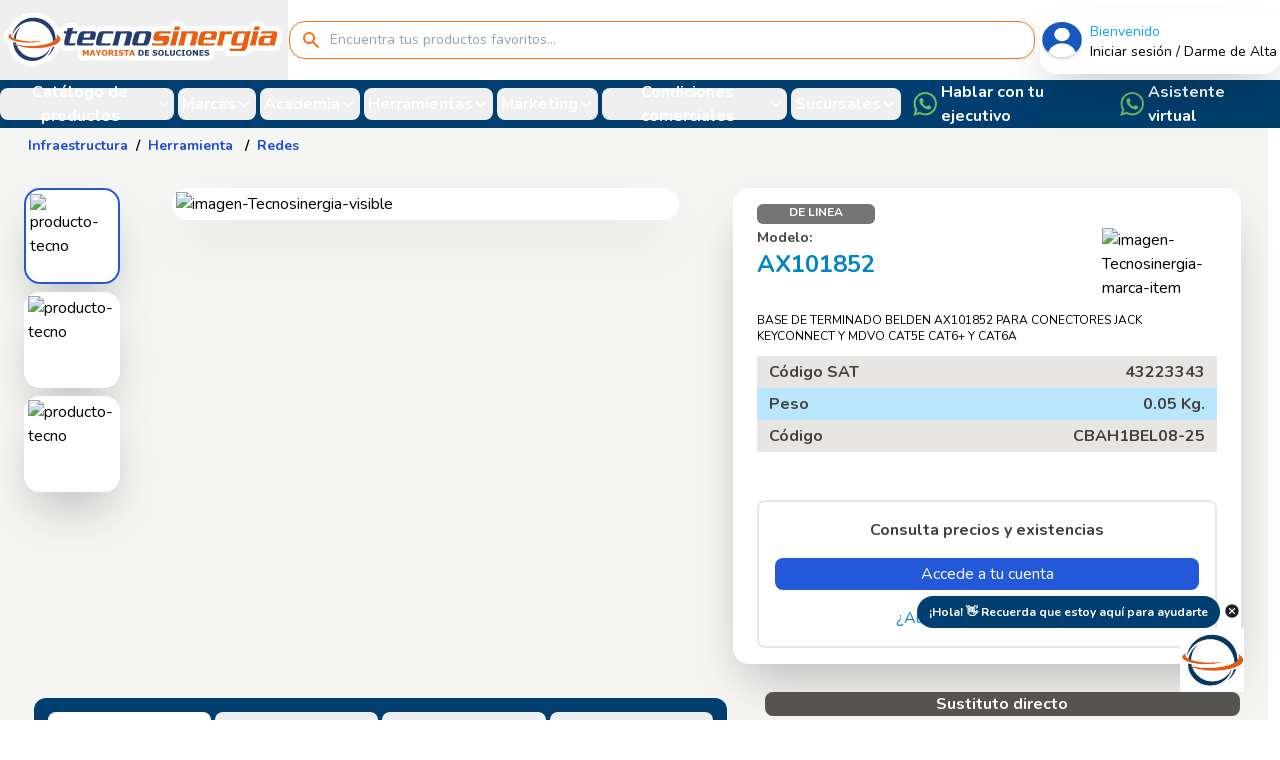

--- FILE ---
content_type: text/html; charset=UTF-8
request_url: https://tecnosinergia.com/catalogo/item/AX101852.html
body_size: 35292
content:
<!DOCTYPE html>
<html lang="es">
    <head>
        <meta charset="utf-8">
        <meta name="viewport" content="width=device-width, initial-scale=1">
        <meta name="csrf-token" content="cvjsU28Baa3UI39YKedmRqGMpo4WscilK1FH0Xg6">
        <meta name="google-site-verification" content="SfqvtdvdovI3vO1FO1ey1ARMm5GDOixpiBpVJC5CYAQ" />
        <link rel="icon" href="https://tecnosinergia.com/favicon.png">
	    
        <script type="text/javascript">
    const Ziggy = {"url":"https:\/\/tecnosinergia.com","port":null,"defaults":{},"routes":{"login":{"uri":"login","methods":["GET","HEAD"]},"login.auth":{"uri":"login","methods":["POST"]},"password.form":{"uri":"forgot-password\/user-forgot-password","methods":["GET","HEAD"]},"password.user.inactive":{"uri":"forgot-password\/user-inactive","methods":["GET","HEAD"]},"password.email":{"uri":"forgot-password","methods":["POST"]},"password.confirm":{"uri":"confirm-password","methods":["GET","HEAD"]},"password.reset":{"uri":"reset-password\/{token}\/{id}","methods":["GET","HEAD"]},"password.update":{"uri":"reset-password","methods":["POST"]},"verification.notice":{"uri":"verify-email","methods":["GET","HEAD"]},"verification.verify":{"uri":"verify-email\/{id}\/{hash}","methods":["GET","HEAD"]},"verification.send":{"uri":"email\/verification-notification","methods":["POST"]},"logout":{"uri":"logout","methods":["POST"]},"active-account":{"uri":"active-account","methods":["GET","HEAD"]},"home.cotizador":{"uri":"cotizador","methods":["GET","HEAD"]},"cotizador.cliente":{"uri":"cotizador\/cliente","methods":["POST"]},"home.register":{"uri":"altadistribuidor","methods":["GET","HEAD"]},"register.uno":{"uri":"altadistribuidor\/1","methods":["GET","HEAD"]},"register.dos":{"uri":"altadistribuidor\/2","methods":["GET","HEAD"]},"register.tres":{"uri":"altadistribuidor\/3","methods":["GET","HEAD"]},"register.cuatro":{"uri":"altadistribuidor\/4","methods":["GET","HEAD"]},"register.cinco":{"uri":"altadistribuidor\/5","methods":["GET","HEAD"]},"register.seis":{"uri":"altadistribuidor\/6","methods":["GET","HEAD"]},"register.siete":{"uri":"altadistribuidor\/7","methods":["GET","HEAD"]},"save.paso.1":{"uri":"save-paso-1","methods":["POST"]},"save.paso.2":{"uri":"save-paso-2","methods":["POST"]},"save.paso.3":{"uri":"save-paso-3","methods":["POST"]},"save.paso.4":{"uri":"save-paso-4","methods":["POST"]},"save.paso.5":{"uri":"save-paso-5","methods":["POST"]},"save.paso.6":{"uri":"save-paso-6","methods":["POST"]},"search.code":{"uri":"buscarcodigo","methods":["POST"]},"viewPDF":{"uri":"view-pdf","methods":["GET","HEAD"]},"finally.register":{"uri":"finalizaregistro","methods":["GET","HEAD"]},"search_address":{"uri":"search","methods":["POST"]},"save.firma":{"uri":"save-firma","methods":["POST"]},"help.alta.form":{"uri":"help-alta","methods":["POST"]},"home":{"uri":"\/","methods":["GET","HEAD"]},"pos.finish":{"uri":"pos\/finish","methods":["GET","HEAD"]},"change.web":{"uri":"change\/web\/property","methods":["POST"]},"customer.pos":{"uri":"customer\/pos","methods":["GET","HEAD"]},"autopago.home":{"uri":"autopago","methods":["GET","HEAD"]},"autopago.search":{"uri":"autopago\/search","methods":["POST"]},"autopago.config":{"uri":"autopago\/config","methods":["GET","HEAD"]},"autopago.up.ticket":{"uri":"autopago\/saleorder\/up-ticket","methods":["POST"]},"autopago.save.ns":{"uri":"autopago\/netsuite","methods":["POST"]},"autopago.home2":{"uri":"automatic\/pay\/saleorder","methods":["GET","HEAD"]},"initial.config":{"uri":"settings\/initial","methods":["GET","HEAD"]},"search.autocomplete":{"uri":"search\/item\/helper","methods":["GET","HEAD"]},"search.line.items":{"uri":"catalogo\/linea\/{linea}","methods":["GET","HEAD"]},"search.category.items":{"uri":"catalogo\/linea\/{linea}\/categoria\/{category}","methods":["GET","HEAD"]},"search.subcat.items":{"uri":"catalogo\/linea\/{linea}\/categoria\/{category}\/subcategoria\/{subcategory}","methods":["GET","HEAD"]},"search.brand.items":{"uri":"catalogo\/marca","methods":["GET","HEAD"]},"search.all.query":{"uri":"catalogo\/search","methods":["GET","HEAD"]},"search.item.promotion":{"uri":"catalogo\/promotion","methods":["GET","HEAD"]},"search.zendesk":{"uri":"catalogo\/guide","methods":["GET","HEAD"]},"pos.last.purchases":{"uri":"catalogo\/last-purchases","methods":["GET","HEAD"]},"pos.most.purchased":{"uri":"catalogo\/most_purchased","methods":["GET","HEAD"]},"pos.favorites":{"uri":"catalogo\/favorites","methods":["GET","HEAD"]},"pos.search.info.item":{"uri":"catalogo\/search\/moreInfo","methods":["POST"]},"old.name.search.line":{"uri":"linea\/{slug_line}\/{line}","methods":["GET","HEAD"]},"old.name.search.category":{"uri":"linea\/{slug_line}\/categoria\/{slug_category}\/{category}","methods":["GET","HEAD"]},"old.name.search.subcategory":{"uri":"linea\/{slug_line}\/categoria\/{slug_category}\/subcategoria\/{slug_subcategory}\/{category}\/{subcategory}","methods":["GET","HEAD"]},"search.old":{"uri":"buscar","methods":["GET","HEAD"]},"search.address.cp":{"uri":"address\/cp\/list","methods":["GET","HEAD"]},"shopping.cart.view":{"uri":"shopping\/mi-carrito","methods":["GET","HEAD"]},"shopping.create.order":{"uri":"shopping\/mi-pedido","methods":["GET","HEAD"]},"shopping.create.cotiza":{"uri":"shopping\/mi-cotizacion","methods":["GET","HEAD"]},"shopping.cart.items":{"uri":"shopping\/get\/items","methods":["GET","HEAD"]},"shopping.cart.store":{"uri":"shopping\/set\/items","methods":["POST"]},"validate.inventory":{"uri":"shopping\/validate\/inventory","methods":["GET","HEAD"]},"config.checkout":{"uri":"checkout\/config","methods":["GET","HEAD"]},"checkout.list.packages":{"uri":"checkout\/list\/packages","methods":["POST"]},"checkout.valid.cupon":{"uri":"checkout\/validate\/cupon","methods":["POST"]},"checkout.create.order":{"uri":"checkout\/create\/order","methods":["POST"]},"checkout.create.order.tmp":{"uri":"checkout\/pay\/save\/order\/tmp","methods":["POST"]},"order.success":{"uri":"carrito\/exito","methods":["GET","HEAD"]},"upload.files.tecno":{"uri":"upfile\/tecno","methods":["POST"]},"tmp.tutorial.permisos":{"uri":"tutorial-permisos","methods":["GET","HEAD"]},"credit.ekatena":{"uri":"ekatena","methods":["GET","HEAD"]},"account.home":{"uri":"mi-cuenta\/{code}\/{name}\/home","methods":["GET","HEAD"]},"load.info.customer":{"uri":"mi-cuenta\/{code}\/{name}\/information","methods":["GET","HEAD"]},"create.info.customer":{"uri":"mi-cuenta\/{code}\/{name}\/information\/create","methods":["POST"]},"deleted.info.customer":{"uri":"mi-cuenta\/{code}\/{name}\/information\/deleted","methods":["POST"]},"document.render.pdf":{"uri":"mi-cuenta\/{code}\/{name}\/information\/render\/pdf","methods":["GET","HEAD"]},"document.getfile":{"uri":"mi-cuenta\/{code}\/{name}\/information\/getfile","methods":["GET","HEAD"]},"reset.contact.password":{"uri":"mi-cuenta\/{code}\/{name}\/password\/reset\/{id}","methods":["GET","HEAD"]},"user.update.password":{"uri":"mi-cuenta\/{code}\/{name}\/password\/update","methods":["POST"]},"search.rma.invoice":{"uri":"mi-cuenta\/{code}\/{name}\/rma\/serie-warranty","methods":["GET","HEAD"]},"create.rma":{"uri":"mi-cuenta\/{code}\/{name}\/rma\/create\/rma","methods":["POST"]},"credit.account.form":{"uri":"mi-cuenta\/{code}\/{name}\/credito\/solicitud","methods":["GET","HEAD"]},"credit.account.delete":{"uri":"mi-cuenta\/{code}\/{name}\/credito\/delete","methods":["POST"]},"credit.account.save":{"uri":"mi-cuenta\/{code}\/{name}\/credito\/save","methods":["POST"]},"credit.upload.file":{"uri":"mi-cuenta\/{code}\/{name}\/credito\/upfile","methods":["POST"]},"wishlist.user":{"uri":"mi-cuenta\/{code}\/{name}\/mis\/listas","methods":["GET","HEAD"]},"favoritos.user":{"uri":"mi-cuenta\/{code}\/{name}\/mis\/favoritos","methods":["GET","HEAD"]},"wishlist.item.user":{"uri":"mi-cuenta\/{code}\/{name}\/mis\/list-items","methods":["GET","HEAD"]},"wishlist.create.list":{"uri":"mi-cuenta\/{code}\/{name}\/mis\/add-list","methods":["POST"]},"item.wishlist.add":{"uri":"mi-cuenta\/{code}\/{name}\/mis\/add-item-list","methods":["POST"]},"wishlist.favorite.item":{"uri":"mi-cuenta\/{code}\/{name}\/mis\/item-favorite","methods":["POST"]},"searchcustomerlastbuy.user":{"uri":"mi-cuenta\/{code}\/{name}\/mis\/ultimas-compras","methods":["GET","HEAD"]},"searchcustomermorebuy.user":{"uri":"mi-cuenta\/{code}\/{name}\/mis\/mas-comprados","methods":["GET","HEAD"]},"account.api.tecno":{"uri":"mi-cuenta\/{code}\/{name}\/docs-API","methods":["GET","HEAD"]},"search.tracking":{"uri":"mi-cuenta\/{code}\/{name}\/tracking\/search","methods":["GET","HEAD"]},"account.access.API":{"uri":"mi-cuenta\/{code}\/{name}\/solicita\/api","methods":["POST"]},"account.api.token":{"uri":"mi-cuenta\/{code}\/{name}\/cambio\/token\/api","methods":["POST"]},"account.config.sesamo":{"uri":"mi-cuenta\/{code}\/{name}\/config\/sesamo","methods":["GET","HEAD"]},"account.save.sesamo":{"uri":"mi-cuenta\/{code}\/{name}\/store\/config\/sesamo","methods":["POST"]},"account.items.tecno":{"uri":"mi-cuenta\/{code}\/{name}\/lista-items","methods":["GET","HEAD"]},"account.check.cfdi4":{"uri":"mi-cuenta\/{code}\/{name}\/check\/cdfi-4","methods":["GET","HEAD"]},"account.save.cfdi4":{"uri":"mi-cuenta\/{code}\/{name}\/save\/cdfi-4","methods":["POST"]},"account.file.up":{"uri":"mi-cuenta\/{code}\/{name}\/file-up","methods":["POST"]},"docapi":{"uri":"docapi\/tecno","methods":["GET","HEAD"]},"mis.datos.update":{"uri":"mis-datos\/update","methods":["POST"]},"portal.loginCustomer":{"uri":"portal\/{hash}","methods":["GET","HEAD"]},"card":{"uri":"contacto\/{contact}","methods":["GET","HEAD"]},"vcard":{"uri":"contacto\/{contact}\/vcard","methods":["GET","HEAD"]},"reporte.prospecto.clientes":{"uri":"reporte-prospectos-clientes","methods":["GET","HEAD"]},"search.pin":{"uri":"searchPin","methods":["GET","HEAD"]},"search.filter":{"uri":"searchFilter\/{filter}","methods":["GET","HEAD"]},"search.filter.date":{"uri":"searchFilterDate\/{desde}\/{hasta}","methods":["GET","HEAD"]},"mk.sociales":{"uri":"marketing\/redes-sociales","methods":["GET","HEAD"]},"mk.promotions":{"uri":"marketing\/promociones","methods":["GET","HEAD"]},"mk.demos.vivo":{"uri":"marketing\/demos-en-vivo","methods":["GET","HEAD"]},"mk.catalogos.digital":{"uri":"marketing\/catalogos-digitales","methods":["GET","HEAD"]},"mk.eventos":{"uri":"marketing\/eventos","methods":["GET","HEAD"]},"mk.medios":{"uri":"marketing\/medios","methods":["GET","HEAD"]},"mk.solicitudes":{"uri":"marketing\/solicitudes","methods":["GET","HEAD"]},"tecno.politicas":{"uri":"about\/condiciones-comerciales","methods":["GET","HEAD"]},"tecno.sucursales":{"uri":"about\/sucursales","methods":["GET","HEAD"]},"tecno.about":{"uri":"about\/tecnosinergia","methods":["GET","HEAD"]},"tecno.privacy":{"uri":"about\/aviso-privacidad","methods":["GET","HEAD"]},"tecno.jobs":{"uri":"about\/bolsa-trabajo","methods":["GET","HEAD"]},"tecno.send.mail":{"uri":"about\/send","methods":["POST"]},"academia.capacitacion":{"uri":"academia\/capacitacion","methods":["GET","HEAD"]},"academia.get.curso":{"uri":"academia\/cursos","methods":["GET","HEAD"]},"save.asistente.curso":{"uri":"academia\/save\/curso","methods":["POST"]},"academia.landing":{"uri":"academia\/{name}\/{calendar}","methods":["GET","HEAD"],"bindings":{"calendar":"id"}},"academia.proyectos":{"uri":"proyectos\/registro","methods":["GET","HEAD"]},"brand.home":{"uri":"marca\/{brand}\/{id}","methods":["GET","HEAD"]},"brand.homeslug":{"uri":"marca\/{slug}","methods":["GET","HEAD"]},"brands.movile":{"uri":"about\/marcas","methods":["GET","HEAD"]},"brands.engineer":{"uri":"engineer","methods":["GET","HEAD"]},"form":{"uri":"f\/{formurl}","methods":["GET","HEAD"]},"apiv2.csv":{"uri":"csvproductosv2\/{hash}","methods":["GET","HEAD"]},"apiv2.json":{"uri":"jsonproductosv2\/{hash}","methods":["GET","HEAD"]},"account.download.tecno":{"uri":"downloads","methods":["GET","HEAD"]},"download.get":{"uri":"download","methods":["GET","HEAD"]},"catalogo.detalle.item":{"uri":"catalogo\/{codeQR}","methods":["GET","HEAD"]},"search.detalle.item":{"uri":"catalogo\/item\/{permalink}","methods":["GET","HEAD"]},"notifica.item.solicita":{"uri":"notification\/item\/solicitar","methods":["POST"]},"notifca.item.reportaerror":{"uri":"notification\/item\/reportarerror","methods":["POST"]},"notifca.item.enviarcalificacion":{"uri":"notification\/item\/score","methods":["POST"]},"link":{"uri":"{slug}\/{link}","methods":["GET","HEAD"]},"csv.view":{"uri":"visita\/tecno\/csv","methods":["GET","HEAD"]},"csv.zip":{"uri":"visita\/tecno\/download\/zip","methods":["POST"]},"admin.login.logs":{"uri":"detalle\/tecno\/archivos-home","methods":["GET","HEAD"]},"admin.logs":{"uri":"detalle\/tecno\/archivos-admin","methods":["POST"]},"admin.search.logs":{"uri":"detalle\/tecno\/search-file","methods":["POST"]}}};

    !function(t,r){"object"==typeof exports&&"undefined"!=typeof module?module.exports=r():"function"==typeof define&&define.amd?define(r):(t||self).route=r()}(this,function(){function t(t,r){for(var e=0;e<r.length;e++){var n=r[e];n.enumerable=n.enumerable||!1,n.configurable=!0,"value"in n&&(n.writable=!0),Object.defineProperty(t,n.key,n)}}function r(r,e,n){return e&&t(r.prototype,e),n&&t(r,n),Object.defineProperty(r,"prototype",{writable:!1}),r}function e(){return e=Object.assign?Object.assign.bind():function(t){for(var r=1;r<arguments.length;r++){var e=arguments[r];for(var n in e)Object.prototype.hasOwnProperty.call(e,n)&&(t[n]=e[n])}return t},e.apply(this,arguments)}function n(t){return n=Object.setPrototypeOf?Object.getPrototypeOf.bind():function(t){return t.__proto__||Object.getPrototypeOf(t)},n(t)}function o(t,r){return o=Object.setPrototypeOf?Object.setPrototypeOf.bind():function(t,r){return t.__proto__=r,t},o(t,r)}function i(){if("undefined"==typeof Reflect||!Reflect.construct)return!1;if(Reflect.construct.sham)return!1;if("function"==typeof Proxy)return!0;try{return Boolean.prototype.valueOf.call(Reflect.construct(Boolean,[],function(){})),!0}catch(t){return!1}}function u(t,r,e){return u=i()?Reflect.construct.bind():function(t,r,e){var n=[null];n.push.apply(n,r);var i=new(Function.bind.apply(t,n));return e&&o(i,e.prototype),i},u.apply(null,arguments)}function f(t){var r="function"==typeof Map?new Map:void 0;return f=function(t){if(null===t||-1===Function.toString.call(t).indexOf("[native code]"))return t;if("function"!=typeof t)throw new TypeError("Super expression must either be null or a function");if(void 0!==r){if(r.has(t))return r.get(t);r.set(t,e)}function e(){return u(t,arguments,n(this).constructor)}return e.prototype=Object.create(t.prototype,{constructor:{value:e,enumerable:!1,writable:!0,configurable:!0}}),o(e,t)},f(t)}var a=String.prototype.replace,c=/%20/g,l="RFC3986",s={default:l,formatters:{RFC1738:function(t){return a.call(t,c,"+")},RFC3986:function(t){return String(t)}},RFC1738:"RFC1738",RFC3986:l},v=Object.prototype.hasOwnProperty,p=Array.isArray,y=function(){for(var t=[],r=0;r<256;++r)t.push("%"+((r<16?"0":"")+r.toString(16)).toUpperCase());return t}(),d=function(t,r){for(var e=r&&r.plainObjects?Object.create(null):{},n=0;n<t.length;++n)void 0!==t[n]&&(e[n]=t[n]);return e},b={arrayToObject:d,assign:function(t,r){return Object.keys(r).reduce(function(t,e){return t[e]=r[e],t},t)},combine:function(t,r){return[].concat(t,r)},compact:function(t){for(var r=[{obj:{o:t},prop:"o"}],e=[],n=0;n<r.length;++n)for(var o=r[n],i=o.obj[o.prop],u=Object.keys(i),f=0;f<u.length;++f){var a=u[f],c=i[a];"object"==typeof c&&null!==c&&-1===e.indexOf(c)&&(r.push({obj:i,prop:a}),e.push(c))}return function(t){for(;t.length>1;){var r=t.pop(),e=r.obj[r.prop];if(p(e)){for(var n=[],o=0;o<e.length;++o)void 0!==e[o]&&n.push(e[o]);r.obj[r.prop]=n}}}(r),t},decode:function(t,r,e){var n=t.replace(/\+/g," ");if("iso-8859-1"===e)return n.replace(/%[0-9a-f]{2}/gi,unescape);try{return decodeURIComponent(n)}catch(t){return n}},encode:function(t,r,e,n,o){if(0===t.length)return t;var i=t;if("symbol"==typeof t?i=Symbol.prototype.toString.call(t):"string"!=typeof t&&(i=String(t)),"iso-8859-1"===e)return escape(i).replace(/%u[0-9a-f]{4}/gi,function(t){return"%26%23"+parseInt(t.slice(2),16)+"%3B"});for(var u="",f=0;f<i.length;++f){var a=i.charCodeAt(f);45===a||46===a||95===a||126===a||a>=48&&a<=57||a>=65&&a<=90||a>=97&&a<=122||o===s.RFC1738&&(40===a||41===a)?u+=i.charAt(f):a<128?u+=y[a]:a<2048?u+=y[192|a>>6]+y[128|63&a]:a<55296||a>=57344?u+=y[224|a>>12]+y[128|a>>6&63]+y[128|63&a]:(a=65536+((1023&a)<<10|1023&i.charCodeAt(f+=1)),u+=y[240|a>>18]+y[128|a>>12&63]+y[128|a>>6&63]+y[128|63&a])}return u},isBuffer:function(t){return!(!t||"object"!=typeof t||!(t.constructor&&t.constructor.isBuffer&&t.constructor.isBuffer(t)))},isRegExp:function(t){return"[object RegExp]"===Object.prototype.toString.call(t)},maybeMap:function(t,r){if(p(t)){for(var e=[],n=0;n<t.length;n+=1)e.push(r(t[n]));return e}return r(t)},merge:function t(r,e,n){if(!e)return r;if("object"!=typeof e){if(p(r))r.push(e);else{if(!r||"object"!=typeof r)return[r,e];(n&&(n.plainObjects||n.allowPrototypes)||!v.call(Object.prototype,e))&&(r[e]=!0)}return r}if(!r||"object"!=typeof r)return[r].concat(e);var o=r;return p(r)&&!p(e)&&(o=d(r,n)),p(r)&&p(e)?(e.forEach(function(e,o){if(v.call(r,o)){var i=r[o];i&&"object"==typeof i&&e&&"object"==typeof e?r[o]=t(i,e,n):r.push(e)}else r[o]=e}),r):Object.keys(e).reduce(function(r,o){var i=e[o];return r[o]=v.call(r,o)?t(r[o],i,n):i,r},o)}},h=Object.prototype.hasOwnProperty,m={brackets:function(t){return t+"[]"},comma:"comma",indices:function(t,r){return t+"["+r+"]"},repeat:function(t){return t}},g=Array.isArray,j=String.prototype.split,w=Array.prototype.push,O=function(t,r){w.apply(t,g(r)?r:[r])},E=Date.prototype.toISOString,R=s.default,S={addQueryPrefix:!1,allowDots:!1,charset:"utf-8",charsetSentinel:!1,delimiter:"&",encode:!0,encoder:b.encode,encodeValuesOnly:!1,format:R,formatter:s.formatters[R],indices:!1,serializeDate:function(t){return E.call(t)},skipNulls:!1,strictNullHandling:!1},T=function t(r,e,n,o,i,u,f,a,c,l,s,v,p,y){var d,h=r;if("function"==typeof f?h=f(e,h):h instanceof Date?h=l(h):"comma"===n&&g(h)&&(h=b.maybeMap(h,function(t){return t instanceof Date?l(t):t})),null===h){if(o)return u&&!p?u(e,S.encoder,y,"key",s):e;h=""}if("string"==typeof(d=h)||"number"==typeof d||"boolean"==typeof d||"symbol"==typeof d||"bigint"==typeof d||b.isBuffer(h)){if(u){var m=p?e:u(e,S.encoder,y,"key",s);if("comma"===n&&p){for(var w=j.call(String(h),","),E="",R=0;R<w.length;++R)E+=(0===R?"":",")+v(u(w[R],S.encoder,y,"value",s));return[v(m)+"="+E]}return[v(m)+"="+v(u(h,S.encoder,y,"value",s))]}return[v(e)+"="+v(String(h))]}var T,k=[];if(void 0===h)return k;if("comma"===n&&g(h))T=[{value:h.length>0?h.join(",")||null:void 0}];else if(g(f))T=f;else{var x=Object.keys(h);T=a?x.sort(a):x}for(var N=0;N<T.length;++N){var C=T[N],D="object"==typeof C&&void 0!==C.value?C.value:h[C];if(!i||null!==D){var F=g(h)?"function"==typeof n?n(e,C):e:e+(c?"."+C:"["+C+"]");O(k,t(D,F,n,o,i,u,f,a,c,l,s,v,p,y))}}return k},k=Object.prototype.hasOwnProperty,x=Array.isArray,N={allowDots:!1,allowPrototypes:!1,arrayLimit:20,charset:"utf-8",charsetSentinel:!1,comma:!1,decoder:b.decode,delimiter:"&",depth:5,ignoreQueryPrefix:!1,interpretNumericEntities:!1,parameterLimit:1e3,parseArrays:!0,plainObjects:!1,strictNullHandling:!1},C=function(t){return t.replace(/&#(\d+);/g,function(t,r){return String.fromCharCode(parseInt(r,10))})},D=function(t,r){return t&&"string"==typeof t&&r.comma&&t.indexOf(",")>-1?t.split(","):t},F=function(t,r,e,n){if(t){var o=e.allowDots?t.replace(/\.([^.[]+)/g,"[$1]"):t,i=/(\[[^[\]]*])/g,u=e.depth>0&&/(\[[^[\]]*])/.exec(o),f=u?o.slice(0,u.index):o,a=[];if(f){if(!e.plainObjects&&k.call(Object.prototype,f)&&!e.allowPrototypes)return;a.push(f)}for(var c=0;e.depth>0&&null!==(u=i.exec(o))&&c<e.depth;){if(c+=1,!e.plainObjects&&k.call(Object.prototype,u[1].slice(1,-1))&&!e.allowPrototypes)return;a.push(u[1])}return u&&a.push("["+o.slice(u.index)+"]"),function(t,r,e,n){for(var o=n?r:D(r,e),i=t.length-1;i>=0;--i){var u,f=t[i];if("[]"===f&&e.parseArrays)u=[].concat(o);else{u=e.plainObjects?Object.create(null):{};var a="["===f.charAt(0)&&"]"===f.charAt(f.length-1)?f.slice(1,-1):f,c=parseInt(a,10);e.parseArrays||""!==a?!isNaN(c)&&f!==a&&String(c)===a&&c>=0&&e.parseArrays&&c<=e.arrayLimit?(u=[])[c]=o:"__proto__"!==a&&(u[a]=o):u={0:o}}o=u}return o}(a,r,e,n)}},$=function(t,r){var e=function(t){if(!t)return N;if(null!=t.decoder&&"function"!=typeof t.decoder)throw new TypeError("Decoder has to be a function.");if(void 0!==t.charset&&"utf-8"!==t.charset&&"iso-8859-1"!==t.charset)throw new TypeError("The charset option must be either utf-8, iso-8859-1, or undefined");return{allowDots:void 0===t.allowDots?N.allowDots:!!t.allowDots,allowPrototypes:"boolean"==typeof t.allowPrototypes?t.allowPrototypes:N.allowPrototypes,arrayLimit:"number"==typeof t.arrayLimit?t.arrayLimit:N.arrayLimit,charset:void 0===t.charset?N.charset:t.charset,charsetSentinel:"boolean"==typeof t.charsetSentinel?t.charsetSentinel:N.charsetSentinel,comma:"boolean"==typeof t.comma?t.comma:N.comma,decoder:"function"==typeof t.decoder?t.decoder:N.decoder,delimiter:"string"==typeof t.delimiter||b.isRegExp(t.delimiter)?t.delimiter:N.delimiter,depth:"number"==typeof t.depth||!1===t.depth?+t.depth:N.depth,ignoreQueryPrefix:!0===t.ignoreQueryPrefix,interpretNumericEntities:"boolean"==typeof t.interpretNumericEntities?t.interpretNumericEntities:N.interpretNumericEntities,parameterLimit:"number"==typeof t.parameterLimit?t.parameterLimit:N.parameterLimit,parseArrays:!1!==t.parseArrays,plainObjects:"boolean"==typeof t.plainObjects?t.plainObjects:N.plainObjects,strictNullHandling:"boolean"==typeof t.strictNullHandling?t.strictNullHandling:N.strictNullHandling}}(r);if(""===t||null==t)return e.plainObjects?Object.create(null):{};for(var n="string"==typeof t?function(t,r){var e,n={},o=(r.ignoreQueryPrefix?t.replace(/^\?/,""):t).split(r.delimiter,Infinity===r.parameterLimit?void 0:r.parameterLimit),i=-1,u=r.charset;if(r.charsetSentinel)for(e=0;e<o.length;++e)0===o[e].indexOf("utf8=")&&("utf8=%E2%9C%93"===o[e]?u="utf-8":"utf8=%26%2310003%3B"===o[e]&&(u="iso-8859-1"),i=e,e=o.length);for(e=0;e<o.length;++e)if(e!==i){var f,a,c=o[e],l=c.indexOf("]="),s=-1===l?c.indexOf("="):l+1;-1===s?(f=r.decoder(c,N.decoder,u,"key"),a=r.strictNullHandling?null:""):(f=r.decoder(c.slice(0,s),N.decoder,u,"key"),a=b.maybeMap(D(c.slice(s+1),r),function(t){return r.decoder(t,N.decoder,u,"value")})),a&&r.interpretNumericEntities&&"iso-8859-1"===u&&(a=C(a)),c.indexOf("[]=")>-1&&(a=x(a)?[a]:a),n[f]=k.call(n,f)?b.combine(n[f],a):a}return n}(t,e):t,o=e.plainObjects?Object.create(null):{},i=Object.keys(n),u=0;u<i.length;++u){var f=i[u],a=F(f,n[f],e,"string"==typeof t);o=b.merge(o,a,e)}return b.compact(o)},A=/*#__PURE__*/function(){function t(t,r,e){var n,o;this.name=t,this.definition=r,this.bindings=null!=(n=r.bindings)?n:{},this.wheres=null!=(o=r.wheres)?o:{},this.config=e}var e=t.prototype;return e.matchesUrl=function(t){var r=this;if(!this.definition.methods.includes("GET"))return!1;var e=this.template.replace(/(\/?){([^}?]*)(\??)}/g,function(t,e,n,o){var i,u="(?<"+n+">"+((null==(i=r.wheres[n])?void 0:i.replace(/(^\^)|(\$$)/g,""))||"[^/?]+")+")";return o?"("+e+u+")?":""+e+u}).replace(/^\w+:\/\//,""),n=t.replace(/^\w+:\/\//,"").split("?"),o=n[0],i=n[1],u=new RegExp("^"+e+"/?$").exec(o);return!!u&&{params:u.groups,query:$(i)}},e.compile=function(t){var r=this,e=this.parameterSegments;return e.length?this.template.replace(/{([^}?]+)(\??)}/g,function(n,o,i){var u,f,a;if(!i&&[null,void 0].includes(t[o]))throw new Error("Ziggy error: '"+o+"' parameter is required for route '"+r.name+"'.");if(e[e.length-1].name===o&&".*"===r.wheres[o])return encodeURIComponent(null!=(a=t[o])?a:"").replace(/%2F/g,"/");if(r.wheres[o]&&!new RegExp("^"+(i?"("+r.wheres[o]+")?":r.wheres[o])+"$").test(null!=(u=t[o])?u:""))throw new Error("Ziggy error: '"+o+"' parameter does not match required format '"+r.wheres[o]+"' for route '"+r.name+"'.");return encodeURIComponent(null!=(f=t[o])?f:"")}).replace(/\/+$/,""):this.template},r(t,[{key:"template",get:function(){return((this.config.absolute?this.definition.domain?""+this.config.url.match(/^\w+:\/\//)[0]+this.definition.domain+(this.config.port?":"+this.config.port:""):this.config.url:"")+"/"+this.definition.uri).replace(/\/+$/,"")}},{key:"parameterSegments",get:function(){var t,r;return null!=(t=null==(r=this.template.match(/{[^}?]+\??}/g))?void 0:r.map(function(t){return{name:t.replace(/{|\??}/g,""),required:!/\?}$/.test(t)}}))?t:[]}}]),t}(),P=/*#__PURE__*/function(t){var n,i;function u(r,n,o,i){var u;if(void 0===o&&(o=!0),(u=t.call(this)||this).t=null!=i?i:"undefined"!=typeof Ziggy?Ziggy:null==globalThis?void 0:globalThis.Ziggy,u.t=e({},u.t,{absolute:o}),r){if(!u.t.routes[r])throw new Error("Ziggy error: route '"+r+"' is not in the route list.");u.i=new A(r,u.t.routes[r],u.t),u.u=u.l(n)}return u}i=t,(n=u).prototype=Object.create(i.prototype),n.prototype.constructor=n,o(n,i);var f=u.prototype;return f.toString=function(){var t=this,r=Object.keys(this.u).filter(function(r){return!t.i.parameterSegments.some(function(t){return t.name===r})}).filter(function(t){return"_query"!==t}).reduce(function(r,n){var o;return e({},r,((o={})[n]=t.u[n],o))},{});return this.i.compile(this.u)+function(t,r){var e,n=t,o=function(t){if(!t)return S;if(null!=t.encoder&&"function"!=typeof t.encoder)throw new TypeError("Encoder has to be a function.");var r=t.charset||S.charset;if(void 0!==t.charset&&"utf-8"!==t.charset&&"iso-8859-1"!==t.charset)throw new TypeError("The charset option must be either utf-8, iso-8859-1, or undefined");var e=s.default;if(void 0!==t.format){if(!h.call(s.formatters,t.format))throw new TypeError("Unknown format option provided.");e=t.format}var n=s.formatters[e],o=S.filter;return("function"==typeof t.filter||g(t.filter))&&(o=t.filter),{addQueryPrefix:"boolean"==typeof t.addQueryPrefix?t.addQueryPrefix:S.addQueryPrefix,allowDots:void 0===t.allowDots?S.allowDots:!!t.allowDots,charset:r,charsetSentinel:"boolean"==typeof t.charsetSentinel?t.charsetSentinel:S.charsetSentinel,delimiter:void 0===t.delimiter?S.delimiter:t.delimiter,encode:"boolean"==typeof t.encode?t.encode:S.encode,encoder:"function"==typeof t.encoder?t.encoder:S.encoder,encodeValuesOnly:"boolean"==typeof t.encodeValuesOnly?t.encodeValuesOnly:S.encodeValuesOnly,filter:o,format:e,formatter:n,serializeDate:"function"==typeof t.serializeDate?t.serializeDate:S.serializeDate,skipNulls:"boolean"==typeof t.skipNulls?t.skipNulls:S.skipNulls,sort:"function"==typeof t.sort?t.sort:null,strictNullHandling:"boolean"==typeof t.strictNullHandling?t.strictNullHandling:S.strictNullHandling}}(r);"function"==typeof o.filter?n=(0,o.filter)("",n):g(o.filter)&&(e=o.filter);var i=[];if("object"!=typeof n||null===n)return"";var u=m[r&&r.arrayFormat in m?r.arrayFormat:r&&"indices"in r?r.indices?"indices":"repeat":"indices"];e||(e=Object.keys(n)),o.sort&&e.sort(o.sort);for(var f=0;f<e.length;++f){var a=e[f];o.skipNulls&&null===n[a]||O(i,T(n[a],a,u,o.strictNullHandling,o.skipNulls,o.encode?o.encoder:null,o.filter,o.sort,o.allowDots,o.serializeDate,o.format,o.formatter,o.encodeValuesOnly,o.charset))}var c=i.join(o.delimiter),l=!0===o.addQueryPrefix?"?":"";return o.charsetSentinel&&(l+="iso-8859-1"===o.charset?"utf8=%26%2310003%3B&":"utf8=%E2%9C%93&"),c.length>0?l+c:""}(e({},r,this.u._query),{addQueryPrefix:!0,arrayFormat:"indices",encodeValuesOnly:!0,skipNulls:!0,encoder:function(t,r){return"boolean"==typeof t?Number(t):r(t)}})},f.v=function(t){var r=this;t?this.t.absolute&&t.startsWith("/")&&(t=this.p().host+t):t=this.h();var n={},o=Object.entries(this.t.routes).find(function(e){return n=new A(e[0],e[1],r.t).matchesUrl(t)})||[void 0,void 0];return e({name:o[0]},n,{route:o[1]})},f.h=function(){var t=this.p(),r=t.pathname,e=t.search;return(this.t.absolute?t.host+r:r.replace(this.t.url.replace(/^\w*:\/\/[^/]+/,""),"").replace(/^\/+/,"/"))+e},f.current=function(t,r){var n=this.v(),o=n.name,i=n.params,u=n.query,f=n.route;if(!t)return o;var a=new RegExp("^"+t.replace(/\./g,"\\.").replace(/\*/g,".*")+"$").test(o);if([null,void 0].includes(r)||!a)return a;var c=new A(o,f,this.t);r=this.l(r,c);var l=e({},i,u);return!(!Object.values(r).every(function(t){return!t})||Object.values(l).some(function(t){return void 0!==t}))||Object.entries(r).every(function(t){return l[t[0]]==t[1]})},f.p=function(){var t,r,e,n,o,i,u="undefined"!=typeof window?window.location:{},f=u.host,a=u.pathname,c=u.search;return{host:null!=(t=null==(r=this.t.location)?void 0:r.host)?t:void 0===f?"":f,pathname:null!=(e=null==(n=this.t.location)?void 0:n.pathname)?e:void 0===a?"":a,search:null!=(o=null==(i=this.t.location)?void 0:i.search)?o:void 0===c?"":c}},f.has=function(t){return Object.keys(this.t.routes).includes(t)},f.l=function(t,r){var n=this;void 0===t&&(t={}),void 0===r&&(r=this.i),null!=t||(t={}),t=["string","number"].includes(typeof t)?[t]:t;var o=r.parameterSegments.filter(function(t){return!n.t.defaults[t.name]});if(Array.isArray(t))t=t.reduce(function(t,r,n){var i,u;return e({},t,o[n]?((i={})[o[n].name]=r,i):"object"==typeof r?r:((u={})[r]="",u))},{});else if(1===o.length&&!t[o[0].name]&&(t.hasOwnProperty(Object.values(r.bindings)[0])||t.hasOwnProperty("id"))){var i;(i={})[o[0].name]=t,t=i}return e({},this.m(r),this.g(t,r))},f.m=function(t){var r=this;return t.parameterSegments.filter(function(t){return r.t.defaults[t.name]}).reduce(function(t,n,o){var i,u=n.name;return e({},t,((i={})[u]=r.t.defaults[u],i))},{})},f.g=function(t,r){var n=r.bindings,o=r.parameterSegments;return Object.entries(t).reduce(function(t,r){var i,u,f=r[0],a=r[1];if(!a||"object"!=typeof a||Array.isArray(a)||!o.some(function(t){return t.name===f}))return e({},t,((u={})[f]=a,u));if(!a.hasOwnProperty(n[f])){if(!a.hasOwnProperty("id"))throw new Error("Ziggy error: object passed as '"+f+"' parameter is missing route model binding key '"+n[f]+"'.");n[f]="id"}return e({},t,((i={})[f]=a[n[f]],i))},{})},f.valueOf=function(){return this.toString()},f.check=function(t){return this.has(t)},r(u,[{key:"params",get:function(){var t=this.v();return e({},t.params,t.query)}}]),u}(/*#__PURE__*/f(String));return function(t,r,e,n){var o=new P(t,r,e,n);return t?o.toString():o}});

</script>        <!-- Fonts -->
        <link rel="stylesheet" href="https://fonts.googleapis.com/css2?family=Nunito:wght@400;600;700&display=swap">

        <!-- Styles -->
        <link rel="stylesheet" href="/css/app.css?id=6609b5d1786cccdae4b4eb7b90615bc6">

        <!-- Scripts -->
        <script src="/js/app.js?id=4026010e74c9f359ee70db044b257251" defer></script>

                            <!-- aqui se deben de ingresar los codigos embed configurados en Google -->
            <!-- Google Tag Manager claves de prod-->
            <script>(function(w,d,s,l,i){w[l]=w[l]||[];w[l].push({'gtm.start':
            new Date().getTime(),event:'gtm.js'});var f=d.getElementsByTagName(s)[0],
            j=d.createElement(s),dl=l!='dataLayer'?'&l='+l:'';j.async=true;j.src='https://www.googletagmanager.com/gtm.js?id='+i+dl;f.parentNode.insertBefore(j,f);
            })(window,document,'script','dataLayer','GTM-TH2T6NK');</script>
            <!-- End Google Tag Manager -->

            <!--  Meta Pixel Code -->
             <script>
               !function(f,b,e,v,n,t,s)
               {if(f.fbq)return;n=f.fbq=function(){n.callMethod?
               n.callMethod.apply(n,arguments):n.queue.push(arguments)};
               if(!f._fbq)f._fbq=n;n.push=n;n.loaded=!0;n.version='2.0';
               n.queue=[];t=b.createElement(e);t.async=!0;
               t.src=v;s=b.getElementsByTagName(e)[0];
               s.parentNode.insertBefore(t,s)}(window, document,'script',
               'https://connect.facebook.net/en_US/fbevents.js');
               fbq('init', '1621994971288993'); 
               fbq('track', 'PageView');
             </script>
             <noscript>
               <img height="1" width="1" style="display:none"
                    src="https://www.facebook.com/tr?id=1621994971288993&ev=PageView&noscript=1"/>
             </noscript>
             <!--  End Meta Pixel Code -->

                
        <!-- Clarity Tracking Code for my site -->
                    <script type="text/javascript">
                (function(c,l,a,r,i,t,y){
                    c[a]=c[a]||function(){(c[a].q=c[a].q||[]).push(arguments)};
                    t=l.createElement(r);t.async=1;t.src="https://www.clarity.ms/tag/"+i;
                    y=l.getElementsByTagName(r)[0];y.parentNode.insertBefore(t,y);
                })(window, document, "clarity", "script", "iza1fyie06");
            </script>
        
         <!-- Start of Digybot Code -->
         <script>
            window.digybotWebchatId = "11225-e4a1474a12b6881618d78d31435fe783";
            window.addEventListener('DOMContentLoaded', (event) => {
                var webchat = document.createElement("webchat-app");
                document.body.appendChild(webchat);
            });
            </script>
            <script type="module" crossorigin src="https://webchat.digybot.io/webchat-index-tecnosinergia.js"></script>
        <!-- End of Digybot Code -->

    </head>
    <body class="font-sans antialiased">

        <script>      
            window.csrf_token = "cvjsU28Baa3UI39YKedmRqGMpo4WscilK1FH0Xg6"
        </script>
        <script>
            var baseURLApp = "https://tecnosinergia.com";
        </script>
    
        <!-- Google Tag Manager (noscript) claves dev -->
        
        <!-- Google Tag Manager (noscript) claves de producción -->
         
            <noscript>
                    <iframe src="https://www.googletagmanager.com/ns.html?id=GTM-TH2T6NK" height="0" width="0" style="display:none;visibility:hidden">
                    </iframe>
            </noscript>
        
        <div id="app" data-page="{&quot;component&quot;:&quot;Items\/Item&quot;,&quot;props&quot;:{&quot;errors&quot;:{},&quot;pos&quot;:{&quot;exists&quot;:false,&quot;data&quot;:[]},&quot;auth&quot;:false,&quot;user&quot;:[],&quot;location&quot;:7,&quot;currency&quot;:{&quot;id&quot;:1,&quot;name&quot;:&quot;MXN&quot;,&quot;TC&quot;:17.452},&quot;csrf_token&quot;:&quot;cvjsU28Baa3UI39YKedmRqGMpo4WscilK1FH0Xg6&quot;,&quot;urlExt&quot;:&quot;4820964&quot;,&quot;banners&quot;:{&quot;catalog&quot;:null},&quot;isAuth&quot;:false,&quot;item&quot;:{&quot;id&quot;:13909,&quot;type&quot;:1,&quot;permalink&quot;:&quot;AX101852.html&quot;,&quot;description&quot;:&quot;BASE DE TERMINADO BELDEN AX101852 PARA CONECTORES JACK KEYCONNECT Y MDVO CAT5E CAT6+ Y CAT6A&quot;,&quot;code&quot;:&quot;CBAH1BEL08-25&quot;,&quot;code_complet&quot;:&quot;CBAH1BEL08-25&quot;,&quot;model&quot;:&quot;AX101852&quot;,&quot;upc_code&quot;:&quot;&quot;,&quot;brand_id&quot;:14,&quot;label&quot;:&quot;DE LINEA&quot;,&quot;label_color&quot;:&quot;#757575&quot;,&quot;weight&quot;:0.05,&quot;volume&quot;:0.04,&quot;width&quot;:14,&quot;large&quot;:2,&quot;height&quot;:7,&quot;individual_shipping&quot;:0,&quot;express_t7&quot;:&quot;0&quot;,&quot;no_free_shipping&quot;:0,&quot;pricing_id&quot;:14,&quot;currency&quot;:2,&quot;image1&quot;:&quot;https:\/\/4820964.app.netsuite.com\/core\/media\/media.nl?id=21159844&amp;c=4820964&amp;h=4POvlqLJavri9OpFMbpXaFPby__Owigq-mWdxV9jjthCKqr-&quot;,&quot;image2&quot;:&quot;https:\/\/4820964.app.netsuite.com\/core\/media\/media.nl?id=21159845&amp;c=4820964&amp;h=b3FM_e-mekzSVGFrrijEBWUEZK_IJ-yyOesjbpg84GK2gUFv&quot;,&quot;image3&quot;:&quot;https:\/\/4820964.app.netsuite.com\/core\/media\/media.nl?id=21159846&amp;c=4820964&amp;h=WGmDzJOAnITtJpsUErcuz4rOsfiDxJxIkmBRucFize2BR3tH&quot;,&quot;image4&quot;:&quot;&quot;,&quot;image5&quot;:&quot;&quot;,&quot;image6&quot;:&quot;&quot;,&quot;description_1&quot;:&quot;&lt;p&gt;&lt;img src=\&quot;https:\/\/4820964.app.netsuite.com\/core\/media\/media.nl?id=21911781&amp;c=4820964&amp;h=pKTrtAIfZ_xSi_taC1MgqL74DDzuSX_IKIbBfCu0xo1Rdl4E\&quot; alt=\&quot;\&quot; width=\&quot;820\&quot; height=\&quot;95\&quot;&gt;&lt;\/p&gt;\r\n&lt;p&gt;AX101852 BELDEN &lt;br&gt;BASE PARA TERMINACION (PONCHADO) DE CONECTOR JACK&lt;\/p&gt;\r\n&lt;ul style=\&quot;list-style-type:disc\&quot;&gt;\r\n&lt;li&gt;Aplicaciones adecuadas: Terminar 10GX, CAT6 , Cat5E MDVO y Keyconnect Style Module, Mediaflex Gigaflex Insertos&lt;\/li&gt;\r\n&lt;li&gt;Piezas relacionadas: 10GX, CAT6 , Cat5E MDVO y Keyconnect Style Module, Mediaflex Gigaflex Insertos&lt;\/li&gt;\r\n&lt;li&gt;Material plastico UL940V-0&lt;\/li&gt;\r\n&lt;li&gt;Color negro&lt;\/li&gt;\r\n&lt;li&gt;Uso interior&lt;\/li&gt;\r\n&lt;\/ul&gt;&quot;,&quot;description_2&quot;:&quot;&lt;p&gt;&lt;img style=\&quot;display: block; margin-left: auto; margin-right: auto;\&quot; title=\&quot;imagen descripcion \&quot; src=\&quot;https:\/\/4820964.app.netsuite.com\/core\/media\/media.nl?id=9476528&amp;c=4820964&amp;h=vIktqNxYRbBL-KjO6tBVNNrxDLS-0DcvfX5tFY6XZBQLTpP7\&quot; alt=\&quot;\&quot; width=\&quot;393\&quot; height=\&quot;258\&quot;&gt;&lt;\/p&gt;&quot;,&quot;description_3&quot;:&quot;&quot;,&quot;description_4&quot;:&quot;&quot;,&quot;description_5&quot;:&quot;&quot;,&quot;download_name_1&quot;:null,&quot;download_name_2&quot;:null,&quot;download_name_3&quot;:null,&quot;download_name_4&quot;:null,&quot;download_name_5&quot;:null,&quot;download_doc_1&quot;:&quot;&quot;,&quot;download_doc_2&quot;:&quot;&quot;,&quot;download_doc_3&quot;:&quot;&quot;,&quot;download_doc_4&quot;:&quot;&quot;,&quot;download_doc_5&quot;:&quot;&quot;,&quot;application&quot;:&quot;https:\/\/4820964.app.netsuite.com\/core\/media\/media.nl?id=21911782&amp;c=4820964&amp;h=eXVIZtUeESvtcffdWmhkg34MRkos-rtDjxRf7sEi3snsqdhO&amp;_xt=.pdf&quot;,&quot;data_sheet&quot;:&quot;https:\/\/4820964.app.netsuite.com\/core\/media\/media.nl?id=9476529&amp;c=4820964&amp;h=ETxBqMcDKaZZmVwQzz9POUyMEdZGuCplc0R_mWlDHaINrBoA&amp;_xt=.pdf&quot;,&quot;video&quot;:&quot;&quot;,&quot;meriva_content&quot;:&quot;&lt;p&gt;&lt;img src=\&quot;https:\/\/4820964.app.netsuite.com\/core\/media\/media.nl?id=21911781&amp;c=4820964&amp;h=pKTrtAIfZ_xSi_taC1MgqL74DDzuSX_IKIbBfCu0xo1Rdl4E\&quot; alt=\&quot;\&quot; width=\&quot;820\&quot; height=\&quot;95\&quot;&gt;&lt;\/p&gt;\r\n&lt;p&gt;BASE PARA TERMINACION (PONCHADO) DE CONECTOR JACK&lt;\/p&gt;&quot;,&quot;meriva_category&quot;:&quot;0&quot;,&quot;meriva_description&quot;:&quot;&quot;,&quot;meriva_new&quot;:&quot;0&quot;,&quot;enson_category&quot;:&quot;0&quot;,&quot;enson_new&quot;:&quot;0&quot;,&quot;received_date&quot;:&quot;0000-00-00 00:00:00&quot;,&quot;received_quantity&quot;:0,&quot;outstanding&quot;:0,&quot;promotion&quot;:0,&quot;isonline&quot;:1,&quot;active&quot;:1,&quot;sat_code&quot;:&quot;43223343&quot;,&quot;keywords&quot;:&quot;&quot;,&quot;watts&quot;:0,&quot;totalonhand&quot;:40,&quot;tarimaLTLdoble&quot;:&quot;0&quot;,&quot;update_date_item&quot;:&quot;02\/04\/2025 16:46:58&quot;,&quot;author_modify&quot;:&quot;125&quot;,&quot;author_revised&quot;:&quot;125&quot;,&quot;benchmark_s&quot;:&quot;NKSPB&quot;,&quot;benchmark_t&quot;:&quot;&quot;,&quot;benchmark_o&quot;:&quot;&quot;,&quot;id_promo&quot;:&quot;0&quot;,&quot;id_ml&quot;:&quot;&quot;,&quot;ml_fullfillment&quot;:&quot;0&quot;,&quot;shop_express&quot;:&quot;0&quot;,&quot;promoted&quot;:&quot;0&quot;,&quot;demo_available&quot;:&quot;0&quot;,&quot;duosmart_category&quot;:&quot;0&quot;,&quot;duosmart_new&quot;:&quot;0&quot;,&quot;cotizar_envio&quot;:&quot;0&quot;,&quot;only_shipping_tecno&quot;:0,&quot;leadtime&quot;:45,&quot;leadtimeexpress&quot;:45,&quot;shippingexpress&quot;:&quot;1&quot;,&quot;shippingexpresscost&quot;:&quot;0.20&quot;,&quot;min_compra&quot;:1,&quot;brand_conteo_total&quot;:&quot;9-9999&quot;,&quot;imagen_without_logo&quot;:&quot;&quot;,&quot;item_classification_tag&quot;:&quot;C&quot;,&quot;created_at&quot;:&quot;2021-05-19T12:00:11.000000Z&quot;,&quot;updated_at&quot;:&quot;2026-01-22T07:32:21.000000Z&quot;,&quot;fecha_conteo&quot;:&quot;2026-01-05&quot;,&quot;image&quot;:&quot;https:\/\/4820964.app.netsuite.com\/core\/media\/media.nl?id=21159844&amp;c=4820964&amp;h=4POvlqLJavri9OpFMbpXaFPby__Owigq-mWdxV9jjthCKqr-&quot;,&quot;phone&quot;:&quot;5512048000&quot;,&quot;favorite&quot;:false,&quot;inventarios&quot;:[[{&quot;idLocation&quot;:7,&quot;location&quot;:&quot;CDMX&quot;,&quot;quantity&quot;:&quot;30&quot;,&quot;quantityHand&quot;:30},{&quot;idLocation&quot;:8,&quot;location&quot;:&quot;GDL&quot;,&quot;quantity&quot;:&quot;0&quot;,&quot;quantityHand&quot;:0}],[{&quot;idLocation&quot;:9,&quot;location&quot;:&quot;MDA&quot;,&quot;quantity&quot;:&quot;6&quot;,&quot;quantityHand&quot;:6},{&quot;idLocation&quot;:10,&quot;location&quot;:&quot;PUE&quot;,&quot;quantity&quot;:&quot;2&quot;,&quot;quantityHand&quot;:2}],[{&quot;idLocation&quot;:11,&quot;location&quot;:&quot;QRO&quot;,&quot;quantity&quot;:&quot;0&quot;,&quot;quantityHand&quot;:0},{&quot;idLocation&quot;:12,&quot;location&quot;:&quot;VER&quot;,&quot;quantity&quot;:&quot;2&quot;,&quot;quantityHand&quot;:2}],[{&quot;idLocation&quot;:13,&quot;location&quot;:&quot;*OPEN-BOX&quot;,&quot;quantity&quot;:&quot;0&quot;,&quot;quantityHand&quot;:0},{&quot;idLocation&quot;:83,&quot;location&quot;:&quot;MTY&quot;,&quot;quantity&quot;:&quot;0&quot;,&quot;quantityHand&quot;:0}],[{&quot;idLocation&quot;:96,&quot;location&quot;:&quot;IZT1&quot;,&quot;quantity&quot;:&quot;0&quot;,&quot;quantityHand&quot;:0},{&quot;idLocation&quot;:97,&quot;location&quot;:&quot;NEZ1&quot;,&quot;quantity&quot;:&quot;0&quot;,&quot;quantityHand&quot;:0}],[{&quot;idLocation&quot;:98,&quot;location&quot;:&quot;MARINA&quot;,&quot;quantity&quot;:&quot;0&quot;,&quot;quantityHand&quot;:0},{&quot;idLocation&quot;:99,&quot;location&quot;:&quot;COAC1&quot;,&quot;quantity&quot;:&quot;0&quot;,&quot;quantityHand&quot;:0}]],&quot;locationStock&quot;:&quot;30&quot;,&quot;stockTotal&quot;:&quot;40&quot;,&quot;priceMeta&quot;:221.95,&quot;brand&quot;:{&quot;id&quot;:14,&quot;name&quot;:&quot;BELDEN&quot;,&quot;image&quot;:&quot;https:\/\/4820964.app.netsuite.com\/core\/media\/media.nl?id=21061763&amp;c=4820964&amp;h=AF1qNRQ4f92rddtZACrq1WnAEkTa9WsKTOUXkLH3RhVI6-Wy&quot;,&quot;banner&quot;:&quot;https:\/\/4820964.app.netsuite.com\/core\/media\/media.nl?id=21050813&amp;c=4820964&amp;h=wdT0wpK_Nmudy0dBij7temn78krXzFRy0keFxeWBoAPcteIJ&quot;,&quot;home_display&quot;:1,&quot;image_destacado&quot;:&quot;https:\/\/4820964.app.netsuite.com\/core\/media\/media.nl?id=21044596&amp;c=4820964&amp;h=4u0ZxRnqA-p7vC2mIAKYUVvPs0L_a1-IcZewFAwDkDkJ7e5j&quot;,&quot;mostrar_api&quot;:&quot;1&quot;,&quot;home_important&quot;:1,&quot;active&quot;:1,&quot;slug&quot;:&quot;belden&quot;,&quot;metakeywords&quot;:&quot;BELDEN, 2412 006A1000, 2412 008A1000, 5663U6 006U1&quot;,&quot;metadesc&quot;:&quot;Mayorista de productos Belden, fabricante en transmisi\u00f3n y cableado estructurado, contamos con 6 sucursales, env\u00edo a toda la rep\u00fablica mexicana&quot;,&quot;landing_banner&quot;:&quot;https:\/\/4820964.app.netsuite.com\/core\/media\/media.nl?id=21061764&amp;c=4820964&amp;h=5ROSVG6-1CjXrVJR5DXZLYA1alDeljOt9M3GK4WicHfubBv7&quot;,&quot;landing_text&quot;:&quot;Belden es un l\u00edder mundial en soluciones de cableado estructurado,\r\nincluyendo la creaci\u00f3n de redes, conectividad y productos de cable multiprop\u00f3sito.&quot;,&quot;landing_viewall&quot;:&quot;https:\/\/4820964.app.netsuite.com\/core\/media\/media.nl?id=21053548&amp;c=4820964&amp;h=JMSr76tWJWpCT-ST6qfL0SlB9VU0tcgfPs9ZBamIz-rPMJmx&quot;,&quot;landing_color&quot;:&quot;#E1F4FD&quot;,&quot;engineers&quot;:&quot;[\&quot;125\&quot;]&quot;,&quot;pms&quot;:&quot;[\&quot;116\&quot;,\&quot;8480578\&quot;]&quot;,&quot;class_image&quot;:&quot;[{\&quot;category\&quot;:\&quot;24\&quot;,\&quot;image\&quot;:\&quot;https:\\\/\\\/4820964.app.netsuite.com\\\/core\\\/media\\\/media.nl?id=14511085&amp;c=4820964&amp;h=a5C42juLwNcpyZ5ir3WEGkZl3W9raMEtjJHlEKe1LVhqEE5c\&quot;},{\&quot;category\&quot;:\&quot;25\&quot;,\&quot;image\&quot;:\&quot;https:\\\/\\\/4820964.app.netsuite.com\\\/core\\\/media\\\/media.nl?id=14511087&amp;c=4820964&amp;h=MR5-4U8z5w3IL4RrlFekiC2eN08HyNG0dDsNtLDOe_iNR5Ou\&quot;},{\&quot;category\&quot;:\&quot;27\&quot;,\&quot;image\&quot;:\&quot;https:\\\/\\\/4820964.app.netsuite.com\\\/core\\\/media\\\/media.nl?id=14510966&amp;c=4820964&amp;h=K6yiqdwEcpI0lwUrD_UHgUf1-u1avKXRgzjnt3t8o3sy7AwU\&quot;},{\&quot;category\&quot;:\&quot;28\&quot;,\&quot;image\&quot;:\&quot;https:\\\/\\\/4820964.app.netsuite.com\\\/core\\\/media\\\/media.nl?id=14511075&amp;c=4820964&amp;h=z0726_U36tJUulCsc1hMq5nAL6wOzWy5iDq_MUdnwO14Jmef\&quot;},{\&quot;category\&quot;:\&quot;29\&quot;,\&quot;image\&quot;:\&quot;https:\\\/\\\/4820964.app.netsuite.com\\\/core\\\/media\\\/media.nl?id=14511088&amp;c=4820964&amp;h=suxultxfyRBTuun1unWUbISyJus3Y2OUo7T6W5HcCFXjvqRc\&quot;},{\&quot;category\&quot;:\&quot;30\&quot;,\&quot;image\&quot;:\&quot;https:\\\/\\\/4820964.app.netsuite.com\\\/core\\\/media\\\/media.nl?id=14510965&amp;c=4820964&amp;h=WKaTfVhA_ri9I6LJAWMtQWGcw3h5WfLz8w2NZVTu3jGFIgki\&quot;},{\&quot;category\&quot;:\&quot;55\&quot;,\&quot;image\&quot;:\&quot;https:\\\/\\\/4820964.app.netsuite.com\\\/core\\\/media\\\/media.nl?id=14511091&amp;c=4820964&amp;h=O-8zSVZZDQwPnJCzdF0Qu0aQCCwh1Rjq13Jz3wnq33HF2-jG\&quot;},{\&quot;category\&quot;:\&quot;58\&quot;,\&quot;image\&quot;:\&quot;https:\\\/\\\/4820964.app.netsuite.com\\\/core\\\/media\\\/media.nl?id=14511078&amp;c=4820964&amp;h=PWYPiu-9ZDM7B1YKzJ7Pu7Xx6MjuinmYkDKx8pW2JzKeh2qz\&quot;},{\&quot;category\&quot;:\&quot;416\&quot;,\&quot;image\&quot;:\&quot;https:\\\/\\\/4820964.app.netsuite.com\\\/core\\\/media\\\/media.nl?id=14511094&amp;c=4820964&amp;h=BCF8HOIKVgg3r3AD3UT7Ja04ANGCtnKlPmVP7fvjgqGrKoaA\&quot;},{\&quot;category\&quot;:\&quot;418\&quot;,\&quot;image\&quot;:\&quot;https:\\\/\\\/4820964.app.netsuite.com\\\/core\\\/media\\\/media.nl?id=14511095&amp;c=4820964&amp;h=8Dqa_oMSDnvyYeLrG8d9UXcWaukVi8W5X8VUxEt9MVQOqx4H\&quot;},{\&quot;category\&quot;:\&quot;131\&quot;,\&quot;image\&quot;:\&quot;https:\\\/\\\/4820964.app.netsuite.com\\\/core\\\/media\\\/media.nl?id=14511087&amp;c=4820964&amp;h=MR5-4U8z5w3IL4RrlFekiC2eN08HyNG0dDsNtLDOe_iNR5Ou\&quot;}]&quot;,&quot;created_at&quot;:&quot;2018-06-08T08:51:36.000000Z&quot;,&quot;updated_at&quot;:&quot;2025-01-08T23:26:31.000000Z&quot;},&quot;sustituto&quot;:{&quot;item_id&quot;:13909,&quot;item_direct&quot;:6385,&quot;created_at&quot;:&quot;2026-01-22T07:32:21.000000Z&quot;,&quot;updated_at&quot;:&quot;2026-01-22T07:32:21.000000Z&quot;,&quot;infoitem&quot;:{&quot;id&quot;:6385,&quot;type&quot;:1,&quot;permalink&quot;:&quot;ax100749.html&quot;,&quot;description&quot;:&quot;PINZAS PONCHADORAS DE JACK BELDEN AX100749&quot;,&quot;code&quot;:&quot;CBAH1BEL02&quot;,&quot;code_complet&quot;:&quot;CBAH1BEL02&quot;,&quot;model&quot;:&quot;AX100749&quot;,&quot;upc_code&quot;:&quot;611589002103&quot;,&quot;brand_id&quot;:14,&quot;label&quot;:&quot;DE LINEA&quot;,&quot;label_color&quot;:&quot;#757575&quot;,&quot;weight&quot;:0.11,&quot;volume&quot;:0.03,&quot;width&quot;:4,&quot;large&quot;:15.5,&quot;height&quot;:2.5,&quot;individual_shipping&quot;:0,&quot;express_t7&quot;:&quot;0&quot;,&quot;no_free_shipping&quot;:0,&quot;pricing_id&quot;:14,&quot;currency&quot;:2,&quot;image1&quot;:&quot;https:\/\/4820964.app.netsuite.com\/core\/media\/media.nl?id=21176391&amp;c=4820964&amp;h=O2xXltsITtWPYiTjIdFX2Wk4mlXYPSCk-pwfCBpzyYCRJhJI&quot;,&quot;image2&quot;:&quot;https:\/\/4820964.app.netsuite.com\/core\/media\/media.nl?id=21176392&amp;c=4820964&amp;h=1tBsd-FOO20CZhLiv6ApLdTJKI_CEWTonGETcMJAHSap_oGX&quot;,&quot;image3&quot;:&quot;&quot;,&quot;image4&quot;:&quot;&quot;,&quot;image5&quot;:&quot;&quot;,&quot;image6&quot;:&quot;&quot;,&quot;description_1&quot;:&quot;&lt;a href=\&quot;http:\/\/files.tecnosinergia.com\/principios_cobre.jpg\&quot; target=\&quot;new\&quot;&gt;&lt;img src=\&quot;http:\/\/files.tecnosinergia.com\/banner_cobre_2.jpg\&quot;&gt;&lt;\/a&gt;&lt;h5 class=\&quot;\&quot; style=\&quot;box-sizing: border-box; margin: 11.5px 0px; padding: 0px; border: 0px; font-variant-numeric: inherit; font-variant-east-asian: inherit; font-weight: 400; font-stretch: inherit; font-size: 20px; line-height: 1.1; font-family: Roboto, sans-serif; vertical-align: baseline; color: rgb(68, 68, 68); letter-spacing: 0.1px; background-color: rgb(255, 255, 255);\&quot;&gt;BELDEN AX100749&lt;\/h5&gt;&lt;BR&gt;&lt;ul&gt;&lt;li&gt;Herramienta de conexi\u00f3n.&lt;\/li&gt;&lt;li&gt;Aplicaciones: Terminaci\u00f3n de cables trenzas o cables de conexi\u00f3n cruzada 110 en cualquier producto.&lt;\/li&gt;&lt;li&gt;Color negro&lt;\/li&gt;&lt;\/ul&gt;&quot;,&quot;description_2&quot;:&quot;&quot;,&quot;description_3&quot;:&quot;&quot;,&quot;description_4&quot;:&quot;&quot;,&quot;description_5&quot;:&quot;&quot;,&quot;download_name_1&quot;:null,&quot;download_name_2&quot;:null,&quot;download_name_3&quot;:null,&quot;download_name_4&quot;:null,&quot;download_name_5&quot;:null,&quot;download_doc_1&quot;:&quot;&quot;,&quot;download_doc_2&quot;:&quot;&quot;,&quot;download_doc_3&quot;:&quot;&quot;,&quot;download_doc_4&quot;:&quot;&quot;,&quot;download_doc_5&quot;:&quot;&quot;,&quot;application&quot;:&quot;&quot;,&quot;data_sheet&quot;:&quot;https:\/\/4820964.app.netsuite.com\/core\/media\/media.nl?id=37997&amp;c=4820964&amp;h=H29AJ7tcZ6ZXUYjaf8-ae5tU2zHbUoob_ls5wXBxIsr79-Wp&amp;_xt=.pdf&quot;,&quot;video&quot;:&quot;&quot;,&quot;meriva_content&quot;:&quot;&quot;,&quot;meriva_category&quot;:&quot;0&quot;,&quot;meriva_description&quot;:&quot;&quot;,&quot;meriva_new&quot;:&quot;0&quot;,&quot;enson_category&quot;:&quot;0&quot;,&quot;enson_new&quot;:&quot;0&quot;,&quot;received_date&quot;:&quot;0000-00-00 00:00:00&quot;,&quot;received_quantity&quot;:0,&quot;outstanding&quot;:0,&quot;promotion&quot;:0,&quot;isonline&quot;:1,&quot;active&quot;:1,&quot;sat_code&quot;:&quot;43223343&quot;,&quot;keywords&quot;:&quot;&quot;,&quot;watts&quot;:0,&quot;totalonhand&quot;:79,&quot;tarimaLTLdoble&quot;:&quot;0&quot;,&quot;update_date_item&quot;:&quot;&quot;,&quot;author_modify&quot;:&quot;&quot;,&quot;author_revised&quot;:&quot;&quot;,&quot;benchmark_s&quot;:&quot;&quot;,&quot;benchmark_t&quot;:&quot;&quot;,&quot;benchmark_o&quot;:&quot;&quot;,&quot;id_promo&quot;:&quot;0&quot;,&quot;id_ml&quot;:&quot;&quot;,&quot;ml_fullfillment&quot;:&quot;0&quot;,&quot;shop_express&quot;:&quot;0&quot;,&quot;promoted&quot;:&quot;0&quot;,&quot;demo_available&quot;:&quot;0&quot;,&quot;duosmart_category&quot;:&quot;0&quot;,&quot;duosmart_new&quot;:&quot;0&quot;,&quot;cotizar_envio&quot;:&quot;0&quot;,&quot;only_shipping_tecno&quot;:0,&quot;leadtime&quot;:45,&quot;leadtimeexpress&quot;:45,&quot;shippingexpress&quot;:&quot;1&quot;,&quot;shippingexpresscost&quot;:&quot;0.44&quot;,&quot;min_compra&quot;:1,&quot;brand_conteo_total&quot;:&quot;96-9999&quot;,&quot;imagen_without_logo&quot;:&quot;&quot;,&quot;item_classification_tag&quot;:&quot;C&quot;,&quot;created_at&quot;:&quot;2018-06-07T08:36:29.000000Z&quot;,&quot;updated_at&quot;:&quot;2026-01-22T07:31:42.000000Z&quot;,&quot;fecha_conteo&quot;:&quot;2026-01-05&quot;}},&quot;guias&quot;:[],&quot;relacionados&quot;:[{&quot;item_id&quot;:13909,&quot;related_item&quot;:7517,&quot;created_at&quot;:&quot;2023-05-04T22:28:55.000000Z&quot;,&quot;updated_at&quot;:&quot;2023-05-04T22:28:55.000000Z&quot;,&quot;infoitem&quot;:null},{&quot;item_id&quot;:13909,&quot;related_item&quot;:15300,&quot;created_at&quot;:&quot;2026-01-22T14:21:15.000000Z&quot;,&quot;updated_at&quot;:&quot;2026-01-22T14:21:15.000000Z&quot;,&quot;infoitem&quot;:{&quot;id&quot;:15300,&quot;type&quot;:3,&quot;permalink&quot;:&quot;BEL-TOOLSKIT.html&quot;,&quot;description&quot;:&quot;KIT DE HERRAMIENTAS PARA CERTIFICACION BELDEN BEL-TOOLSKIT INCLUYE LO NECESARIO PARA PRACTICA MODULO DE INSTALACION&quot;,&quot;code&quot;:&quot;HER161BEL01&quot;,&quot;code_complet&quot;:&quot;HER161BEL01&quot;,&quot;model&quot;:&quot;BEL-TOOLSKIT&quot;,&quot;upc_code&quot;:&quot;&quot;,&quot;brand_id&quot;:14,&quot;label&quot;:&quot;DE LINEA&quot;,&quot;label_color&quot;:&quot;#757575&quot;,&quot;weight&quot;:0.74,&quot;volume&quot;:0,&quot;width&quot;:0,&quot;large&quot;:0,&quot;height&quot;:0,&quot;individual_shipping&quot;:0,&quot;express_t7&quot;:&quot;0&quot;,&quot;no_free_shipping&quot;:0,&quot;pricing_id&quot;:14,&quot;currency&quot;:2,&quot;image1&quot;:&quot;https:\/\/4820964.app.netsuite.com\/core\/media\/media.nl?id=24147731&amp;c=4820964&amp;h=GE0UnWn0dSExFWls3kT1v-wIVolwfJzAtvm6XUC4FVqbn_ZL&quot;,&quot;image2&quot;:&quot;https:\/\/4820964.app.netsuite.com\/core\/media\/media.nl?id=21177599&amp;c=4820964&amp;h=PjA3r4OEtzksBsSB4NachzokEyB4uGzIUoR7nQUjYVXr9wtU&quot;,&quot;image3&quot;:&quot;https:\/\/4820964.app.netsuite.com\/core\/media\/media.nl?id=21177600&amp;c=4820964&amp;h=cOBSm2uGN0DiftDU6RQmOyiMhwXOyiwQOSugs3KJTzf9BBSM&quot;,&quot;image4&quot;:&quot;https:\/\/4820964.app.netsuite.com\/core\/media\/media.nl?id=21177601&amp;c=4820964&amp;h=IgZzLUftkZb76GG8mB5Duc7vz7Dgvs3gsJmkyF3EU-nu4NeB&quot;,&quot;image5&quot;:&quot;https:\/\/4820964.app.netsuite.com\/core\/media\/media.nl?id=21177602&amp;c=4820964&amp;h=pxBea2vpb7uWGD-Z8EIHfvsITxI8gcDUGw7miUnkE15-CBA0&quot;,&quot;image6&quot;:&quot;&quot;,&quot;description_1&quot;:&quot;&lt;p&gt;&lt;img src=\&quot;https:\/\/4820964.app.netsuite.com\/core\/media\/media.nl?id=15222764&amp;c=4820964&amp;h=Uyo8OQlajO2Z8mkqevRF9-6Nu2KTE-4WSzpuCIDwwXqJkTON\&quot; alt=\&quot;\&quot; width=\&quot;820\&quot; height=\&quot;95\&quot; \/&gt;.&lt;\/p&gt;\r\n&lt;p&gt;&lt;strong&gt;BEL-TOOLSKIT BELDEN&lt;\/strong&gt;&lt;\/p&gt;\r\n&lt;p&gt;KIT DE HERRAMIENTAS PARA CERTIFICACION BELDEN&lt;\/p&gt;\r\n&lt;p&gt;Incluye&lt;\/p&gt;\r\n&lt;ul&gt;\r\n&lt;li&gt;RVUTT01 HERRAMIENTA DE TERMINACI\u00d3N REVCONNECT&lt;\/li&gt;\r\n&lt;\/ul&gt;\r\n&lt;p&gt;Esta herramienta es utilizada para conectores jack y plug REVCONNECT&lt;\/p&gt;\r\n&lt;ul&gt;\r\n&lt;li&gt;RV6MJKURD-S1 CONECTOR MODULAR JACK RJ45 CAT6 REVCONNECT&lt;\/li&gt;\r\n&lt;\/ul&gt;\r\n&lt;p&gt;Jack modular REVConnect CAT6 UTP Esquema de cableado: T568A \/ B&lt;\/p&gt;\r\n&lt;ul&gt;\r\n&lt;li&gt;AX101320 CONECTOR MODULAR JACK RJ45 CAT6&lt;\/li&gt;\r\n&lt;\/ul&gt;\r\n&lt;p&gt;Jack modular RJ-45 de impacto&lt;\/p&gt;\r\n&lt;ul&gt;\r\n&lt;li&gt;AX104152 CONECTOR MODULAR JACK RJ45 CAT6A&lt;\/li&gt;\r\n&lt;\/ul&gt;\r\n&lt;p&gt;Jack modular RJ-45 categoria 6A, Naranja. Compatibilidad de herramienta de conexi\u00f3n Belden 110.&lt;\/p&gt;\r\n&lt;ul&gt;\r\n&lt;li&gt;AX100749 PINZAS PONCHADORAS DE JACK&lt;\/li&gt;\r\n&lt;\/ul&gt;\r\n&lt;p&gt;Con navaja estilo 110&lt;\/p&gt;\r\n&lt;ul&gt;\r\n&lt;li&gt;RVAFPUBK-S1 CONECTOR PLUG REVCONNECT&lt;\/li&gt;\r\n&lt;\/ul&gt;\r\n&lt;p&gt;Conector tipo RJ45 Certifiable&lt;\/p&gt;\r\n&lt;ul&gt;\r\n&lt;li&gt;1797B 009 HERRAMIENTA DE SEPARACION PAR PEGADO&lt;\/li&gt;\r\n&lt;\/ul&gt;\r\n&lt;p&gt;Ayuda a separar los pares trenzados y pela la cubierta externa del cable sin da\u00f1ar los conductores internos y el aislamiento.&lt;\/p&gt;&quot;,&quot;description_2&quot;:&quot;&lt;p&gt;&lt;img style=\&quot;display: block; margin-left: auto; margin-right: auto;\&quot; src=\&quot;https:\/\/4820964.app.netsuite.com\/core\/media\/media.nl?id=15223412&amp;c=4820964&amp;h=Jdl78bWj7vDTec6WjrB3FRd6EvzQeILalwjBH2vZpKsu8eR9\&quot; alt=\&quot;\&quot; width=\&quot;397\&quot; height=\&quot;275\&quot; \/&gt;&lt;\/p&gt;&quot;,&quot;description_3&quot;:&quot;&lt;p&gt;&lt;img style=\&quot;display: block; margin-left: auto; margin-right: auto;\&quot; src=\&quot;https:\/\/4820964.app.netsuite.com\/core\/media\/media.nl?id=15223111&amp;c=4820964&amp;h=hZ-CXKZgeCHjB6q3m9wmzIO7PJQ9khhURdicyMdAXqp0p0Dy\&quot; alt=\&quot;\&quot; width=\&quot;568\&quot; height=\&quot;313\&quot; \/&gt;&lt;\/p&gt;&quot;,&quot;description_4&quot;:&quot;&lt;p style=\&quot;text-align: center;\&quot;&gt;&lt;iframe title=\&quot;YouTube video player\&quot; src=\&quot;https:\/\/www.youtube.com\/embed\/LH9de5SergA\&quot; width=\&quot;560\&quot; height=\&quot;315\&quot; frameborder=\&quot;0\&quot; allowfullscreen=\&quot;\&quot;&gt;&lt;\/iframe&gt;&lt;\/p&gt;&quot;,&quot;description_5&quot;:&quot;&lt;p style=\&quot;text-align: center;\&quot;&gt;&lt;iframe title=\&quot;YouTube video player\&quot; src=\&quot;https:\/\/www.youtube.com\/embed\/m-s71zKXTeo\&quot; width=\&quot;560\&quot; height=\&quot;315\&quot; frameborder=\&quot;0\&quot; allowfullscreen=\&quot;\&quot;&gt;&lt;\/iframe&gt;&lt;\/p&gt;&quot;,&quot;download_name_1&quot;:&quot;Herramienta de impacto&quot;,&quot;download_name_2&quot;:null,&quot;download_name_3&quot;:null,&quot;download_name_4&quot;:&quot;Plug revconnect&quot;,&quot;download_name_5&quot;:null,&quot;download_doc_1&quot;:&quot;https:\/\/4820964.app.netsuite.com\/core\/media\/media.nl?id=19316363&amp;c=4820964&amp;h=fdPjDo9_2QzMfo_y8t26ud2GXxnl5ckaSVwxWCccZ6B0a4zJ&amp;_xt=.pdf&quot;,&quot;download_doc_2&quot;:&quot;&quot;,&quot;download_doc_3&quot;:&quot;&quot;,&quot;download_doc_4&quot;:&quot;https:\/\/4820964.app.netsuite.com\/core\/media\/media.nl?id=19362961&amp;c=4820964&amp;h=o1qieA_g0tgcVPpimZXkAyr0Ygje2eAdjwXMbG26n1zeUbSp&amp;_xt=.pdf&quot;,&quot;download_doc_5&quot;:&quot;&quot;,&quot;application&quot;:&quot;https:\/\/4820964.app.netsuite.com\/core\/media\/media.nl?id=19348080&amp;c=4820964&amp;h=NB1q1eKjjIPucejWabAXscYWor5OjC7YT6gltQZ4bR_IvGK8&amp;_xt=.pdf&quot;,&quot;data_sheet&quot;:&quot;https:\/\/4820964.app.netsuite.com\/core\/media\/media.nl?id=19321501&amp;c=4820964&amp;h=GuKTe4Lq2h_pLsxRPF6OyhVJnW-2tHL0PIxztge0Z92jx8t7&amp;_xt=.pdf&quot;,&quot;video&quot;:&quot;&quot;,&quot;meriva_content&quot;:&quot;&lt;p&gt;&lt;img src=\&quot;https:\/\/4820964.app.netsuite.com\/core\/media\/media.nl?id=15223557&amp;c=4820964&amp;h=GFchLwKcJtPWmpgpH8BPFW-1LuYSpDfzZww34InHP74ozfdh\&quot; alt=\&quot;\&quot; width=\&quot;820\&quot; height=\&quot;95\&quot; \/&gt;&lt;\/p&gt;\r\n&lt;p&gt;El kit incluye&lt;\/p&gt;\r\n&lt;p&gt;HERRAMIENTA DE TERMINACI\u00d3N REVCONNECT&lt;br \/&gt;1pza&lt;br \/&gt;CONECTOR MODULAR JACK RJ45 CAT6 REVCONNECT&lt;br \/&gt;1pza&lt;br \/&gt;CONECTOR MODULAR JACK RJ45 CAT6&lt;br \/&gt;1pza&lt;br \/&gt;CONECTOR MODULAR JACK RJ45 CAT6A&lt;br \/&gt;1pza&lt;br \/&gt;PINZAS PONCHADORAS DE JACK &lt;br \/&gt;1pza&lt;br \/&gt;CONECTOR PLUG REVCONNECT&lt;br \/&gt;1pza&lt;br \/&gt;HERRAMIENTA DE SEPARACION PAR PEGADO &lt;br \/&gt;1pza&lt;\/p&gt;&quot;,&quot;meriva_category&quot;:&quot;0&quot;,&quot;meriva_description&quot;:&quot;&quot;,&quot;meriva_new&quot;:&quot;0&quot;,&quot;enson_category&quot;:&quot;0&quot;,&quot;enson_new&quot;:&quot;0&quot;,&quot;received_date&quot;:&quot;0000-00-00 00:00:00&quot;,&quot;received_quantity&quot;:0,&quot;outstanding&quot;:0,&quot;promotion&quot;:0,&quot;isonline&quot;:1,&quot;active&quot;:1,&quot;sat_code&quot;:&quot;43223343&quot;,&quot;keywords&quot;:&quot;&quot;,&quot;watts&quot;:0,&quot;totalonhand&quot;:0,&quot;tarimaLTLdoble&quot;:&quot;0&quot;,&quot;update_date_item&quot;:&quot;06\/03\/2023 10:48:50&quot;,&quot;author_modify&quot;:&quot;125&quot;,&quot;author_revised&quot;:&quot;125&quot;,&quot;benchmark_s&quot;:&quot;&quot;,&quot;benchmark_t&quot;:&quot;&quot;,&quot;benchmark_o&quot;:&quot;&quot;,&quot;id_promo&quot;:&quot;0&quot;,&quot;id_ml&quot;:&quot;&quot;,&quot;ml_fullfillment&quot;:&quot;0&quot;,&quot;shop_express&quot;:&quot;0&quot;,&quot;promoted&quot;:&quot;0&quot;,&quot;demo_available&quot;:&quot;0&quot;,&quot;duosmart_category&quot;:&quot;0&quot;,&quot;duosmart_new&quot;:&quot;0&quot;,&quot;cotizar_envio&quot;:&quot;0&quot;,&quot;only_shipping_tecno&quot;:0,&quot;leadtime&quot;:0,&quot;leadtimeexpress&quot;:0,&quot;shippingexpress&quot;:&quot;0&quot;,&quot;shippingexpresscost&quot;:&quot;0.00&quot;,&quot;min_compra&quot;:1,&quot;brand_conteo_total&quot;:null,&quot;imagen_without_logo&quot;:&quot;&quot;,&quot;item_classification_tag&quot;:null,&quot;created_at&quot;:&quot;2023-03-03T21:47:23.000000Z&quot;,&quot;updated_at&quot;:&quot;2026-01-22T14:21:15.000000Z&quot;,&quot;fecha_conteo&quot;:&quot;0000-00-00&quot;}},{&quot;item_id&quot;:13909,&quot;related_item&quot;:6390,&quot;created_at&quot;:&quot;2026-01-22T21:36:45.000000Z&quot;,&quot;updated_at&quot;:&quot;2026-01-22T21:36:45.000000Z&quot;,&quot;infoitem&quot;:{&quot;id&quot;:6390,&quot;type&quot;:1,&quot;permalink&quot;:&quot;ens-tl057.html&quot;,&quot;description&quot;:&quot;HERRAMIENTA DE IMPACTO ENSON ENS-TL057 DISE\u00d1ADO PARA CABLE UTP Y FTP CON CUCHILLA DOBLE 110 Y 66 Y AJUSTE DE FUERZA DE IMPACTO&quot;,&quot;code&quot;:&quot;CBAH1ENS07&quot;,&quot;code_complet&quot;:&quot;CBAH1ENS07&quot;,&quot;model&quot;:&quot;PINZA ENS-TL057&quot;,&quot;upc_code&quot;:&quot;0737787921869&quot;,&quot;brand_id&quot;:29,&quot;label&quot;:&quot;DE LINEA&quot;,&quot;label_color&quot;:&quot;#757575&quot;,&quot;weight&quot;:0.18,&quot;volume&quot;:0.13,&quot;width&quot;:8.5,&quot;large&quot;:25,&quot;height&quot;:3,&quot;individual_shipping&quot;:0,&quot;express_t7&quot;:&quot;0&quot;,&quot;no_free_shipping&quot;:0,&quot;pricing_id&quot;:29,&quot;currency&quot;:2,&quot;image1&quot;:&quot;https:\/\/4820964.app.netsuite.com\/core\/media\/media.nl?id=10509287&amp;c=4820964&amp;h=xBz9C4pVV6l47tFmSynlPgUlYhYkH4k8Npa3yQyNP9vHHucr&quot;,&quot;image2&quot;:&quot;https:\/\/4820964.app.netsuite.com\/core\/media\/media.nl?id=10509288&amp;c=4820964&amp;h=tMUbaZHjbIU0KBhjPiqPoMKjTBWAiDbkUqmStUpRzoOEKN5e&quot;,&quot;image3&quot;:&quot;https:\/\/4820964.app.netsuite.com\/core\/media\/media.nl?id=10509289&amp;c=4820964&amp;h=uGGTCyHVGC8Oh7F1ihwfK1N16PA87fPdlvbUG8c8QMW6-H3U&quot;,&quot;image4&quot;:&quot;https:\/\/4820964.app.netsuite.com\/core\/media\/media.nl?id=10509290&amp;c=4820964&amp;h=Q2kgTdsUAlHyS-_1oeMAtup29ZRHmARD7_NqrXjauuYuK2g3&quot;,&quot;image5&quot;:&quot;&quot;,&quot;image6&quot;:&quot;&quot;,&quot;description_1&quot;:&quot;&lt;b&gt;ENSON ENS-TL057\r\n&lt;\/b&gt;&lt;p&gt;Las pinzas ponchadoras de Jack Enson &lt;b&gt;ENS-TL057&lt;\/b&gt; s&lt;span&gt;e usan para instalar cables f\u00e1cilmente en un panel de enchufes de tel\u00e9fono placa frontal Cat5e o parche. Incluye herramienta termina de cortar pelar y la inserci\u00f3n. Puede ser utilizado tanto para cables UTP y FTP.&lt;\/span&gt;&lt;\/p&gt;\r\n&lt;p&gt;&lt;br&gt;El impacto ajustable herramienta de perforaci\u00f3n puede perforar abajo como cables cortados seg\u00fan las necesidades de presi\u00f3n ajustable girando el extremo del mango de H o L. cuchilla reversible ya sea para la perforaci\u00f3n hacia abajo y cortar o simplemente perforando hacia abajo.&lt;\/p&gt;\r\n&lt;p&gt;Compartimento en el mango para el almacenamiento de la hoja cuando no est\u00e9 en uso.&lt;br&gt;&lt;\/p&gt;&quot;,&quot;description_2&quot;:&quot;&lt;br&gt;&lt;br&gt;&lt;p&gt;&lt;b&gt;Ajuste de accionamiento:&lt;\/b&gt;Si Alto\/Bajo&lt;\/p&gt;&lt;p&gt;&lt;b&gt;Compartimiento:&lt;\/b&gt;Para resguardo de la hoja&lt;\/p&gt;&lt;p&gt;&lt;b&gt;Dimensiones:&lt;\/b&gt;190 x 35 x 25 mm&lt;\/p&gt;&quot;,&quot;description_3&quot;:&quot;&quot;,&quot;description_4&quot;:&quot;&quot;,&quot;description_5&quot;:&quot;&quot;,&quot;download_name_1&quot;:null,&quot;download_name_2&quot;:null,&quot;download_name_3&quot;:null,&quot;download_name_4&quot;:null,&quot;download_name_5&quot;:null,&quot;download_doc_1&quot;:&quot;&quot;,&quot;download_doc_2&quot;:&quot;&quot;,&quot;download_doc_3&quot;:&quot;&quot;,&quot;download_doc_4&quot;:&quot;&quot;,&quot;download_doc_5&quot;:&quot;&quot;,&quot;application&quot;:&quot;&quot;,&quot;data_sheet&quot;:&quot;https:\/\/4820964.app.netsuite.com\/core\/media\/media.nl?id=6459093&amp;c=4820964&amp;h=dznslFpy5SDGKeqwHJ-Kw-g2DrCAAZqnIHQVCJqiqfLMAYW6&amp;_xt=.pdf&quot;,&quot;video&quot;:&quot;&quot;,&quot;meriva_content&quot;:&quot;&quot;,&quot;meriva_category&quot;:&quot;0&quot;,&quot;meriva_description&quot;:&quot;&lt;b&gt;ENSON ENS-TL057&lt;\/b&gt;&lt;p&gt;Las pinzas ponchadoras de Jack Enson&lt;b&gt;ENS-TL057&lt;\/b&gt;se usan para instalar cables f\u00e1cilmente en un panel de enchufes de tel\u00e9fono placa frontal Cat5e o parche. Incluye herramienta termina de cortar pelar y la inserci\u00f3n. Puede ser utilizado tanto para cables UTP y FTP.&lt;\/p&gt;&lt;p&gt;El impacto ajustable herramienta de perforaci\u00f3n puede perforar abajo como cables cortados seg\u00fan las necesidades de presi\u00f3n ajustable girando el extremo del mango de H o L. cuchilla reversible ya sea para la perforaci\u00f3n hacia abajo y cortar o simplemente perforando hacia abajo.&lt;\/p&gt;&lt;p&gt;Compartimento en el mango para el almacenamiento de la hoja cuando no est\u00e9 en uso.&lt;\/p&gt;&lt;p&gt;&lt;b&gt;Ajuste de accionamiento:&lt;\/b&gt;Si Alto\/Bajo&lt;\/p&gt;&lt;p&gt;&lt;b&gt;Compartimiento:&lt;\/b&gt;Para resguardo de la hoja&lt;\/p&gt;&lt;p&gt;&lt;b&gt;Dimensiones:&lt;\/b&gt;190 x 35 x 25 mm&lt;\/p&gt;&quot;,&quot;meriva_new&quot;:&quot;0&quot;,&quot;enson_category&quot;:&quot;35&quot;,&quot;enson_new&quot;:&quot;0&quot;,&quot;received_date&quot;:&quot;2026-06-14 15:36:45&quot;,&quot;received_quantity&quot;:100,&quot;outstanding&quot;:0,&quot;promotion&quot;:0,&quot;isonline&quot;:1,&quot;active&quot;:1,&quot;sat_code&quot;:&quot;43223343&quot;,&quot;keywords&quot;:&quot;&quot;,&quot;watts&quot;:0,&quot;totalonhand&quot;:140,&quot;tarimaLTLdoble&quot;:&quot;0&quot;,&quot;update_date_item&quot;:&quot;&quot;,&quot;author_modify&quot;:&quot;&quot;,&quot;author_revised&quot;:&quot;&quot;,&quot;benchmark_s&quot;:&quot;LP-T20-22&quot;,&quot;benchmark_t&quot;:&quot;211055&quot;,&quot;benchmark_o&quot;:&quot;211055&quot;,&quot;id_promo&quot;:&quot;0&quot;,&quot;id_ml&quot;:&quot;MLM768741175&quot;,&quot;ml_fullfillment&quot;:&quot;1&quot;,&quot;shop_express&quot;:&quot;0&quot;,&quot;promoted&quot;:&quot;0&quot;,&quot;demo_available&quot;:&quot;0&quot;,&quot;duosmart_category&quot;:&quot;0&quot;,&quot;duosmart_new&quot;:&quot;0&quot;,&quot;cotizar_envio&quot;:&quot;0&quot;,&quot;only_shipping_tecno&quot;:0,&quot;leadtime&quot;:145,&quot;leadtimeexpress&quot;:55,&quot;shippingexpress&quot;:&quot;1&quot;,&quot;shippingexpresscost&quot;:&quot;1.44&quot;,&quot;min_compra&quot;:100,&quot;brand_conteo_total&quot;:&quot;98-9999&quot;,&quot;imagen_without_logo&quot;:&quot;&quot;,&quot;item_classification_tag&quot;:&quot;A&quot;,&quot;created_at&quot;:&quot;2018-06-07T08:36:29.000000Z&quot;,&quot;updated_at&quot;:&quot;2026-01-22T21:36:45.000000Z&quot;,&quot;fecha_conteo&quot;:&quot;2026-01-05&quot;}}],&quot;members&quot;:[],&quot;correlated&quot;:[{&quot;item_id&quot;:13909,&quot;correlated_item&quot;:6341,&quot;correlation&quot;:41.46,&quot;created_at&quot;:&quot;2026-01-22T07:32:21.000000Z&quot;,&quot;updated_at&quot;:&quot;2026-01-22T07:32:21.000000Z&quot;,&quot;infoitem&quot;:{&quot;id&quot;:6341,&quot;type&quot;:1,&quot;permalink&quot;:&quot;fs-mc01.html&quot;,&quot;description&quot;:&quot;CONECTOR DE CORRIENTE ENS-MC01 MACHO ENSON TIPO JACK 3.5 MM PARA CAMARAS CCTV \/ CON BLOQUE POLARIZADO \/ MEDIDAS: 2.1 X 5.5 MM.&quot;,&quot;code&quot;:&quot;CBAC3ENS01&quot;,&quot;code_complet&quot;:&quot;CBAC3ENS01&quot;,&quot;model&quot;:&quot;ENS-MC01 MACHO&quot;,&quot;upc_code&quot;:&quot;&quot;,&quot;brand_id&quot;:29,&quot;label&quot;:&quot;DE LINEA&quot;,&quot;label_color&quot;:&quot;#757575&quot;,&quot;weight&quot;:0,&quot;volume&quot;:0,&quot;width&quot;:1,&quot;large&quot;:4,&quot;height&quot;:1,&quot;individual_shipping&quot;:0,&quot;express_t7&quot;:&quot;0&quot;,&quot;no_free_shipping&quot;:0,&quot;pricing_id&quot;:29,&quot;currency&quot;:2,&quot;image1&quot;:&quot;https:\/\/4820964.app.netsuite.com\/core\/media\/media.nl?id=10919135&amp;c=4820964&amp;h=GjioGgOGo2PIQxjT_bdGBkUnKAIDiu4E2QR4KRIqDm1mp0yi&quot;,&quot;image2&quot;:&quot;https:\/\/4820964.app.netsuite.com\/core\/media\/media.nl?id=10919136&amp;c=4820964&amp;h=UlUHQiU7nZvJA9STRSFIdOVRSlwdLTW9LTvJNDSKcDYJAF9S&quot;,&quot;image3&quot;:&quot;https:\/\/4820964.app.netsuite.com\/core\/media\/media.nl?id=10919137&amp;c=4820964&amp;h=pAH_lOjpWHeL5pOV4idB2l3vq7Rm1zKo-0efG-V3SYEml-Nw&quot;,&quot;image4&quot;:&quot;https:\/\/4820964.app.netsuite.com\/core\/media\/media.nl?id=10919138&amp;c=4820964&amp;h=miFu21HMfGras5VklgLaeBSQh_mT5w9hR7PFqbzb7VzILGce&quot;,&quot;image5&quot;:&quot;https:\/\/4820964.app.netsuite.com\/core\/media\/media.nl?id=10919139&amp;c=4820964&amp;h=y6mk9jZRRN3gnSQPhXhzknCg88xAi0Gv9pOmg3JDNI6bKpGt&quot;,&quot;image6&quot;:&quot;&quot;,&quot;description_1&quot;:&quot;&lt;p&gt;&lt;span style=\&quot;font-family: arial; font-size: small;\&quot;&gt;&lt;img src=\&quot;https:\/\/4820964.app.netsuite.com\/core\/media\/media.nl?id=10920913&amp;c=4820964&amp;h=kx41V_e_whQJTrCA97ChostvzRH3k2C4Pwzq9N2HCjgTffjv\&quot; alt=\&quot;\&quot; width=\&quot;820\&quot; height=\&quot;95\&quot; \/&gt;&lt;\/span&gt;&lt;\/p&gt;\r\n&lt;p&gt;&lt;strong&gt;Conector de Corriente ENS-MC01 MACHO&lt;\/strong&gt;&lt;\/p&gt;\r\n&lt;p&gt;Adaptador tipo PLUG de 2.1 mm macho polarizado de 12 VCD, Conector ENS-MC01 MACHO es un adaptador macho de corriente DC para alimentar c\u00e1maras CCTV o para realizar empalmes de cableado.&lt;\/p&gt;&quot;,&quot;description_2&quot;:&quot;&lt;p&gt;&lt;strong&gt;Caracter\u00edsticas&lt;\/strong&gt;&lt;\/p&gt;\r\n&lt;ul&gt;\r\n&lt;li&gt;Compatibilidad con Cualquier tipo de Cable para Corriente o UTP&lt;\/li&gt;\r\n&lt;li&gt;Modo de Ensamble Bloque para atornillar extensi\u00f3n Positivo- Negativo&lt;\/li&gt;\r\n&lt;\/ul&gt;&quot;,&quot;description_3&quot;:&quot;&lt;p&gt;&lt;strong&gt;Especificaciones&lt;\/strong&gt;&lt;\/p&gt;\r\n&lt;ul&gt;\r\n&lt;li&gt;Conector tipo PLUG de 2.1 mm, polarizado&lt;\/li&gt;\r\n&lt;li&gt;Dimensiones 2.1 x 5.5 mm&lt;\/li&gt;\r\n&lt;\/ul&gt;&quot;,&quot;description_4&quot;:&quot;&quot;,&quot;description_5&quot;:&quot;&lt;p&gt;&lt;strong&gt;Accesorios opcionales&lt;\/strong&gt;&lt;\/p&gt;\r\n&lt;ul&gt;\r\n&lt;li&gt;Cable UTP Enson &lt;a href=\&quot;https:\/\/tecnosinergia.com\/13161g305.html\&quot;&gt;13161G305&lt;\/a&gt;&lt;\/li&gt;\r\n&lt;li&gt;Cable alarma &lt;a href=\&quot;https:\/\/tecnosinergia.com\/33202w305.html\&quot;&gt;ALARMA 33202W305&lt;\/a&gt;&lt;\/li&gt;\r\n&lt;\/ul&gt;&quot;,&quot;download_name_1&quot;:null,&quot;download_name_2&quot;:null,&quot;download_name_3&quot;:null,&quot;download_name_4&quot;:null,&quot;download_name_5&quot;:null,&quot;download_doc_1&quot;:&quot;&quot;,&quot;download_doc_2&quot;:&quot;&quot;,&quot;download_doc_3&quot;:&quot;&quot;,&quot;download_doc_4&quot;:&quot;&quot;,&quot;download_doc_5&quot;:&quot;&quot;,&quot;application&quot;:&quot;&quot;,&quot;data_sheet&quot;:&quot;https:\/\/4820964.app.netsuite.com\/core\/media\/media.nl?id=19322389&amp;c=4820964&amp;h=KT3RIgTVpjcTu-6Dzc0oupo1VJ4leImLLOs2JpEri7D5xm82&amp;_xt=.pdf&quot;,&quot;video&quot;:&quot;&quot;,&quot;meriva_content&quot;:&quot;&lt;p&gt;&lt;img src=\&quot;https:\/\/4820964.app.netsuite.com\/core\/media\/media.nl?id=10920914&amp;c=4820964&amp;h=x0S89G0yPfVk-H8Y0L_llB9KXscy00ut9s8g8xHpSviZEVMf\&quot; alt=\&quot;\&quot; width=\&quot;820\&quot; height=\&quot;95\&quot; \/&gt;&lt;\/p&gt;\r\n&lt;p&gt;CONECTOR DE CORRIENTE ENS-MC01 MACHO ENSON, TIPO PLUG 2.1 MM&lt;\/p&gt;\r\n&lt;p&gt;1 PIEZA&lt;\/p&gt;&quot;,&quot;meriva_category&quot;:&quot;0&quot;,&quot;meriva_description&quot;:&quot;&lt;p&gt; &lt;\/p&gt;\r\n&lt;p&gt;&lt;strong&gt;Conector de Corriente ENS-MC01 MACHO&lt;\/strong&gt;&lt;\/p&gt;\r\n&lt;p&gt;Adaptador tipo PLUG de 2.1 mm macho polarizado de 12 VCD, Conector ENS-MC01 MACHO es un adaptador macho de corriente DC para alimentar c\u00e1maras CCTV o para realizar empalmes de cableado.&lt;\/p&gt;\r\n&lt;p&gt;&lt;strong&gt;Caracter\u00edsticas&lt;\/strong&gt;&lt;\/p&gt;\r\n&lt;ul&gt;\r\n&lt;li&gt;Compatibilidad con Cualquier tipo de Cable para Corriente o UTP&lt;\/li&gt;\r\n&lt;li&gt;Modo de Ensamble Bloque para atornillar extensi\u00f3n Positivo- Negativo&lt;\/li&gt;\r\n&lt;\/ul&gt;\r\n&lt;p&gt;&lt;strong&gt;Especificaciones&lt;\/strong&gt;&lt;\/p&gt;\r\n&lt;ul&gt;\r\n&lt;li&gt;Conector tipo PLUG de 2.1 mm, polarizado&lt;\/li&gt;\r\n&lt;li&gt;Dimensiones 2.1 x 5.5 mm&lt;\/li&gt;\r\n&lt;\/ul&gt;&quot;,&quot;meriva_new&quot;:&quot;0&quot;,&quot;enson_category&quot;:&quot;0&quot;,&quot;enson_new&quot;:&quot;0&quot;,&quot;received_date&quot;:&quot;2026-02-24 12:47:11&quot;,&quot;received_quantity&quot;:50000,&quot;outstanding&quot;:0,&quot;promotion&quot;:1,&quot;isonline&quot;:1,&quot;active&quot;:1,&quot;sat_code&quot;:&quot;39121409&quot;,&quot;keywords&quot;:&quot;&quot;,&quot;watts&quot;:0,&quot;totalonhand&quot;:56866,&quot;tarimaLTLdoble&quot;:&quot;0&quot;,&quot;update_date_item&quot;:&quot;09\/06\/2023 18:36:12&quot;,&quot;author_modify&quot;:&quot;125&quot;,&quot;author_revised&quot;:&quot;125&quot;,&quot;benchmark_s&quot;:&quot;JR-52&quot;,&quot;benchmark_t&quot;:&quot;&quot;,&quot;benchmark_o&quot;:&quot;PR-C08&quot;,&quot;id_promo&quot;:&quot;24&quot;,&quot;id_ml&quot;:&quot;MLM818899110&quot;,&quot;ml_fullfillment&quot;:&quot;1&quot;,&quot;shop_express&quot;:&quot;0&quot;,&quot;promoted&quot;:&quot;0&quot;,&quot;demo_available&quot;:&quot;0&quot;,&quot;duosmart_category&quot;:&quot;0&quot;,&quot;duosmart_new&quot;:&quot;0&quot;,&quot;cotizar_envio&quot;:&quot;0&quot;,&quot;only_shipping_tecno&quot;:0,&quot;leadtime&quot;:130,&quot;leadtimeexpress&quot;:45,&quot;shippingexpress&quot;:&quot;1&quot;,&quot;shippingexpresscost&quot;:&quot;0.01&quot;,&quot;min_compra&quot;:500,&quot;brand_conteo_total&quot;:&quot;98-9999&quot;,&quot;imagen_without_logo&quot;:&quot;&quot;,&quot;item_classification_tag&quot;:&quot;A&quot;,&quot;created_at&quot;:&quot;2018-06-07T08:36:29.000000Z&quot;,&quot;updated_at&quot;:&quot;2026-01-22T18:47:11.000000Z&quot;,&quot;fecha_conteo&quot;:&quot;2026-01-05&quot;}},{&quot;item_id&quot;:13909,&quot;correlated_item&quot;:6219,&quot;correlation&quot;:39.02,&quot;created_at&quot;:&quot;2026-01-22T07:32:21.000000Z&quot;,&quot;updated_at&quot;:&quot;2026-01-22T07:32:21.000000Z&quot;,&quot;infoitem&quot;:{&quot;id&quot;:6219,&quot;type&quot;:1,&quot;permalink&quot;:&quot;0091000.html&quot;,&quot;description&quot;:&quot;CABLE UTP CAT6+ BELDEN 2412 009A1000 \/ INTERIOR \/ BLANCO \/ 350MHZ \/ 4 PARES \/ 23 AWG \/ FORRO PVC \/ CMR \/ CERTIFICABLE \/ BOBINA EN CAJA \/ 1,000 PIES 305 METROS&quot;,&quot;code&quot;:&quot;CB02BBEL03&quot;,&quot;code_complet&quot;:&quot;CB02BBEL03&quot;,&quot;model&quot;:&quot;2412 009A1000&quot;,&quot;upc_code&quot;:&quot;612825061113&quot;,&quot;brand_id&quot;:14,&quot;label&quot;:&quot;DE LINEA&quot;,&quot;label_color&quot;:&quot;#757575&quot;,&quot;weight&quot;:12.5,&quot;volume&quot;:6.93,&quot;width&quot;:30,&quot;large&quot;:33,&quot;height&quot;:35,&quot;individual_shipping&quot;:0,&quot;express_t7&quot;:&quot;0&quot;,&quot;no_free_shipping&quot;:0,&quot;pricing_id&quot;:14,&quot;currency&quot;:2,&quot;image1&quot;:&quot;https:\/\/4820964.app.netsuite.com\/core\/media\/media.nl?id=21177332&amp;c=4820964&amp;h=GaKP0OpDzMSmytxFPxTyRmJRNytkHg8dLnpgQhyTKzZFCkv1&quot;,&quot;image2&quot;:&quot;https:\/\/4820964.app.netsuite.com\/core\/media\/media.nl?id=21177334&amp;c=4820964&amp;h=1YEjQEDtb4Kf0DeKGGlySvsqwPQAznZ3x99wMguf3_Oo6Kv8&quot;,&quot;image3&quot;:&quot;https:\/\/4820964.app.netsuite.com\/core\/media\/media.nl?id=21177333&amp;c=4820964&amp;h=DGQFf701h7AO2YXen4FsFiLaAAiJCFGBC0mOtGXJTRCl96rE&quot;,&quot;image4&quot;:&quot;https:\/\/4820964.app.netsuite.com\/core\/media\/media.nl?id=21177335&amp;c=4820964&amp;h=CblsGwhVkaTq4OX1SWTMOYfPeb6K_2tDHXgBe2q6O5lQc8UR&quot;,&quot;image5&quot;:&quot;&quot;,&quot;image6&quot;:&quot;&quot;,&quot;description_1&quot;:&quot;&lt;p&gt;&lt;a href=\&quot;http:\/\/files.tecnosinergia.com\/principios_cobre.jpg\&quot; target=\&quot;new\&quot;&gt;&lt;img src=\&quot;https:\/\/4820964.app.netsuite.com\/core\/media\/media.nl?id=21134678&amp;c=4820964&amp;h=LX3INMKNSMmX4pOoCuGO5FyMF3la62ESMcI00oSpif1qo99e\&quot; alt=\&quot;\&quot; width=\&quot;820\&quot; height=\&quot;95\&quot;&gt;&lt;\/a&gt;&lt;br&gt;&lt;br&gt;&lt;\/p&gt;\r\n&lt;h5 class=\&quot;\&quot; style=\&quot;box-sizing: border-box; margin: 11.5px 0px; padding: 0px; border: 0px; font-variant-numeric: inherit; font-variant-east-asian: inherit; font-weight: 400; font-stretch: inherit; font-size: 20px; line-height: 1.1; font-family: Roboto, sans-serif; vertical-align: baseline; color: #444444; letter-spacing: 0.1px; background-color: #ffffff;\&quot;&gt;BELDEN 2412 009A1000&lt;\/h5&gt;\r\n&lt;p&gt;Cable UTP BELDEN Categoria 6 (350 Mhz)&lt;\/p&gt;\r\n&lt;ul style=\&quot;list-style-type:disc\&quot;&gt;\r\n&lt;li&gt;Bobina de&lt;span style=\&quot;box-sizing: border-box; margin: 0px; padding: 0px; border: 0px; font-style: inherit; font-variant: inherit; font-weight: inherit; font-stretch: inherit; font-size: inherit; line-height: inherit; font-family: inherit; vertical-align: baseline;\&quot;&gt;1000ft o 305 metros.&lt;\/span&gt;&lt;\/li&gt;\r\n&lt;li&gt;Conductor de cobre calibre 23AWG.&lt;\/li&gt;\r\n&lt;li&gt;Para uso en interior&lt;\/li&gt;\r\n&lt;li&gt;Ideal para cableado horizontal de datos voz y video.&lt;\/li&gt;\r\n&lt;li&gt;Ideal para redes de 1000 Mbps.&lt;\/li&gt;\r\n&lt;li&gt;Color Blanco&lt;\/li&gt;\r\n&lt;li&gt;100% cobre&lt;\/li&gt;\r\n&lt;li&gt;Conductor tipo solido&lt;\/li&gt;\r\n&lt;\/ul&gt;&quot;,&quot;description_2&quot;:&quot;&lt;p&gt; &lt;\/p&gt;\r\n&lt;p&gt;&lt;img style=\&quot;display: block; margin-left: auto; margin-right: auto;\&quot; src=\&quot;https:\/\/4820964.app.netsuite.com\/core\/media\/media.nl?id=21135159&amp;c=4820964&amp;h=Gi8mF7_LUrj5ufxA6JDjfjX24TblKsGMEOo-x5rpL9odMEeO\&quot; alt=\&quot;\&quot; width=\&quot;637\&quot; height=\&quot;441\&quot;&gt;&lt;\/p&gt;\r\n&lt;p&gt; &lt;\/p&gt;&quot;,&quot;description_3&quot;:&quot;&lt;p&gt; &lt;\/p&gt;\r\n&lt;p&gt; &lt;\/p&gt;\r\n&lt;p&gt; &lt;\/p&gt;&quot;,&quot;description_4&quot;:&quot;&quot;,&quot;description_5&quot;:&quot;&quot;,&quot;download_name_1&quot;:&quot;infograf\u00eda&quot;,&quot;download_name_2&quot;:null,&quot;download_name_3&quot;:null,&quot;download_name_4&quot;:null,&quot;download_name_5&quot;:null,&quot;download_doc_1&quot;:&quot;https:\/\/4820964.app.netsuite.com\/core\/media\/media.nl?id=19316593&amp;c=4820964&amp;h=rjRq2F-rvNehWfZiFZtIXo7DNG1vH1d4ILRYmNKRxLCvrw9Y&amp;_xt=.pdf&quot;,&quot;download_doc_2&quot;:&quot;&quot;,&quot;download_doc_3&quot;:&quot;&quot;,&quot;download_doc_4&quot;:&quot;&quot;,&quot;download_doc_5&quot;:&quot;&quot;,&quot;application&quot;:&quot;https:\/\/4820964.app.netsuite.com\/core\/media\/media.nl?id=19348316&amp;c=4820964&amp;h=UwMf5cDHkqncaWjNxPI8w4TxcJuC8sSQIKMIrFMeiHw_uBNy&amp;_xt=.pdf&quot;,&quot;data_sheet&quot;:&quot;https:\/\/4820964.app.netsuite.com\/core\/media\/media.nl?id=19319693&amp;c=4820964&amp;h=n2Kgwywb6jWOibsKmCDmTlyg_wjGPg8cBaoAN2gwaNPOtbE4&amp;_xt=.pdf&quot;,&quot;video&quot;:&quot;&quot;,&quot;meriva_content&quot;:&quot;&lt;p&gt;&lt;img src=\&quot;https:\/\/4820964.app.netsuite.com\/core\/media\/media.nl?id=21135378&amp;c=4820964&amp;h=xWggqQKl9VgKmTYd00myxLc6O3XBcSOAPaKQR0QBPTeyKbEj\&quot; alt=\&quot;\&quot; width=\&quot;820\&quot; height=\&quot;95\&quot;&gt;&lt;\/p&gt;\r\n&lt;p&gt;Cable UTP categoria 6 uso interior&lt;\/p&gt;\r\n&lt;p&gt;Presentacion cable enrollado en un carrete de plastico protegido con una caja de carton&lt;\/p&gt;\r\n&lt;p&gt;Longitud 1000 pies \/ 305 metros&lt;\/p&gt;&quot;,&quot;meriva_category&quot;:&quot;0&quot;,&quot;meriva_description&quot;:&quot;&quot;,&quot;meriva_new&quot;:&quot;0&quot;,&quot;enson_category&quot;:&quot;0&quot;,&quot;enson_new&quot;:&quot;0&quot;,&quot;received_date&quot;:&quot;2026-02-23 19:02:54&quot;,&quot;received_quantity&quot;:40,&quot;outstanding&quot;:0,&quot;promotion&quot;:0,&quot;isonline&quot;:1,&quot;active&quot;:1,&quot;sat_code&quot;:&quot;26121609&quot;,&quot;keywords&quot;:&quot;&quot;,&quot;watts&quot;:0,&quot;totalonhand&quot;:461,&quot;tarimaLTLdoble&quot;:&quot;0&quot;,&quot;update_date_item&quot;:&quot;03\/12\/2024 14:16:07&quot;,&quot;author_modify&quot;:&quot;125&quot;,&quot;author_revised&quot;:&quot;125&quot;,&quot;benchmark_s&quot;:&quot;NUR6C04IG-C&quot;,&quot;benchmark_t&quot;:&quot;&quot;,&quot;benchmark_o&quot;:&quot;&quot;,&quot;id_promo&quot;:&quot;0&quot;,&quot;id_ml&quot;:&quot;&quot;,&quot;ml_fullfillment&quot;:&quot;0&quot;,&quot;shop_express&quot;:&quot;0&quot;,&quot;promoted&quot;:&quot;0&quot;,&quot;demo_available&quot;:&quot;0&quot;,&quot;duosmart_category&quot;:&quot;0&quot;,&quot;duosmart_new&quot;:&quot;0&quot;,&quot;cotizar_envio&quot;:&quot;0&quot;,&quot;only_shipping_tecno&quot;:0,&quot;leadtime&quot;:45,&quot;leadtimeexpress&quot;:45,&quot;shippingexpress&quot;:&quot;1&quot;,&quot;shippingexpresscost&quot;:&quot;50.00&quot;,&quot;min_compra&quot;:1,&quot;brand_conteo_total&quot;:&quot;98-9999&quot;,&quot;imagen_without_logo&quot;:&quot;&quot;,&quot;item_classification_tag&quot;:&quot;A&quot;,&quot;created_at&quot;:&quot;2018-06-07T08:36:52.000000Z&quot;,&quot;updated_at&quot;:&quot;2026-01-23T01:02:54.000000Z&quot;,&quot;fecha_conteo&quot;:&quot;2026-01-06&quot;}},{&quot;item_id&quot;:13909,&quot;correlated_item&quot;:6385,&quot;correlation&quot;:60.98,&quot;created_at&quot;:&quot;2026-01-22T07:32:21.000000Z&quot;,&quot;updated_at&quot;:&quot;2026-01-22T07:32:21.000000Z&quot;,&quot;infoitem&quot;:{&quot;id&quot;:6385,&quot;type&quot;:1,&quot;permalink&quot;:&quot;ax100749.html&quot;,&quot;description&quot;:&quot;PINZAS PONCHADORAS DE JACK BELDEN AX100749&quot;,&quot;code&quot;:&quot;CBAH1BEL02&quot;,&quot;code_complet&quot;:&quot;CBAH1BEL02&quot;,&quot;model&quot;:&quot;AX100749&quot;,&quot;upc_code&quot;:&quot;611589002103&quot;,&quot;brand_id&quot;:14,&quot;label&quot;:&quot;DE LINEA&quot;,&quot;label_color&quot;:&quot;#757575&quot;,&quot;weight&quot;:0.11,&quot;volume&quot;:0.03,&quot;width&quot;:4,&quot;large&quot;:15.5,&quot;height&quot;:2.5,&quot;individual_shipping&quot;:0,&quot;express_t7&quot;:&quot;0&quot;,&quot;no_free_shipping&quot;:0,&quot;pricing_id&quot;:14,&quot;currency&quot;:2,&quot;image1&quot;:&quot;https:\/\/4820964.app.netsuite.com\/core\/media\/media.nl?id=21176391&amp;c=4820964&amp;h=O2xXltsITtWPYiTjIdFX2Wk4mlXYPSCk-pwfCBpzyYCRJhJI&quot;,&quot;image2&quot;:&quot;https:\/\/4820964.app.netsuite.com\/core\/media\/media.nl?id=21176392&amp;c=4820964&amp;h=1tBsd-FOO20CZhLiv6ApLdTJKI_CEWTonGETcMJAHSap_oGX&quot;,&quot;image3&quot;:&quot;&quot;,&quot;image4&quot;:&quot;&quot;,&quot;image5&quot;:&quot;&quot;,&quot;image6&quot;:&quot;&quot;,&quot;description_1&quot;:&quot;&lt;a href=\&quot;http:\/\/files.tecnosinergia.com\/principios_cobre.jpg\&quot; target=\&quot;new\&quot;&gt;&lt;img src=\&quot;http:\/\/files.tecnosinergia.com\/banner_cobre_2.jpg\&quot;&gt;&lt;\/a&gt;&lt;h5 class=\&quot;\&quot; style=\&quot;box-sizing: border-box; margin: 11.5px 0px; padding: 0px; border: 0px; font-variant-numeric: inherit; font-variant-east-asian: inherit; font-weight: 400; font-stretch: inherit; font-size: 20px; line-height: 1.1; font-family: Roboto, sans-serif; vertical-align: baseline; color: rgb(68, 68, 68); letter-spacing: 0.1px; background-color: rgb(255, 255, 255);\&quot;&gt;BELDEN AX100749&lt;\/h5&gt;&lt;BR&gt;&lt;ul&gt;&lt;li&gt;Herramienta de conexi\u00f3n.&lt;\/li&gt;&lt;li&gt;Aplicaciones: Terminaci\u00f3n de cables trenzas o cables de conexi\u00f3n cruzada 110 en cualquier producto.&lt;\/li&gt;&lt;li&gt;Color negro&lt;\/li&gt;&lt;\/ul&gt;&quot;,&quot;description_2&quot;:&quot;&quot;,&quot;description_3&quot;:&quot;&quot;,&quot;description_4&quot;:&quot;&quot;,&quot;description_5&quot;:&quot;&quot;,&quot;download_name_1&quot;:null,&quot;download_name_2&quot;:null,&quot;download_name_3&quot;:null,&quot;download_name_4&quot;:null,&quot;download_name_5&quot;:null,&quot;download_doc_1&quot;:&quot;&quot;,&quot;download_doc_2&quot;:&quot;&quot;,&quot;download_doc_3&quot;:&quot;&quot;,&quot;download_doc_4&quot;:&quot;&quot;,&quot;download_doc_5&quot;:&quot;&quot;,&quot;application&quot;:&quot;&quot;,&quot;data_sheet&quot;:&quot;https:\/\/4820964.app.netsuite.com\/core\/media\/media.nl?id=37997&amp;c=4820964&amp;h=H29AJ7tcZ6ZXUYjaf8-ae5tU2zHbUoob_ls5wXBxIsr79-Wp&amp;_xt=.pdf&quot;,&quot;video&quot;:&quot;&quot;,&quot;meriva_content&quot;:&quot;&quot;,&quot;meriva_category&quot;:&quot;0&quot;,&quot;meriva_description&quot;:&quot;&quot;,&quot;meriva_new&quot;:&quot;0&quot;,&quot;enson_category&quot;:&quot;0&quot;,&quot;enson_new&quot;:&quot;0&quot;,&quot;received_date&quot;:&quot;0000-00-00 00:00:00&quot;,&quot;received_quantity&quot;:0,&quot;outstanding&quot;:0,&quot;promotion&quot;:0,&quot;isonline&quot;:1,&quot;active&quot;:1,&quot;sat_code&quot;:&quot;43223343&quot;,&quot;keywords&quot;:&quot;&quot;,&quot;watts&quot;:0,&quot;totalonhand&quot;:79,&quot;tarimaLTLdoble&quot;:&quot;0&quot;,&quot;update_date_item&quot;:&quot;&quot;,&quot;author_modify&quot;:&quot;&quot;,&quot;author_revised&quot;:&quot;&quot;,&quot;benchmark_s&quot;:&quot;&quot;,&quot;benchmark_t&quot;:&quot;&quot;,&quot;benchmark_o&quot;:&quot;&quot;,&quot;id_promo&quot;:&quot;0&quot;,&quot;id_ml&quot;:&quot;&quot;,&quot;ml_fullfillment&quot;:&quot;0&quot;,&quot;shop_express&quot;:&quot;0&quot;,&quot;promoted&quot;:&quot;0&quot;,&quot;demo_available&quot;:&quot;0&quot;,&quot;duosmart_category&quot;:&quot;0&quot;,&quot;duosmart_new&quot;:&quot;0&quot;,&quot;cotizar_envio&quot;:&quot;0&quot;,&quot;only_shipping_tecno&quot;:0,&quot;leadtime&quot;:45,&quot;leadtimeexpress&quot;:45,&quot;shippingexpress&quot;:&quot;1&quot;,&quot;shippingexpresscost&quot;:&quot;0.44&quot;,&quot;min_compra&quot;:1,&quot;brand_conteo_total&quot;:&quot;96-9999&quot;,&quot;imagen_without_logo&quot;:&quot;&quot;,&quot;item_classification_tag&quot;:&quot;C&quot;,&quot;created_at&quot;:&quot;2018-06-07T08:36:29.000000Z&quot;,&quot;updated_at&quot;:&quot;2026-01-22T07:31:42.000000Z&quot;,&quot;fecha_conteo&quot;:&quot;2026-01-05&quot;}},{&quot;item_id&quot;:13909,&quot;correlated_item&quot;:6222,&quot;correlation&quot;:46.34,&quot;created_at&quot;:&quot;2026-01-22T07:32:21.000000Z&quot;,&quot;updated_at&quot;:&quot;2026-01-22T07:32:21.000000Z&quot;,&quot;infoitem&quot;:{&quot;id&quot;:6222,&quot;type&quot;:1,&quot;permalink&quot;:&quot;008a1000.html&quot;,&quot;description&quot;:&quot;CABLE UTP CAT6+ BELDEN 2412 008A1000 \/ INTERIOR \/ GRIS \/ 350MHZ \/ 4 PARES \/ 23 AWG \/ FORRO PVC \/ CMR \/ CERTIFICABLE \/ BOBINA EN CAJA \/ 1,000 PIES 305 METROS&quot;,&quot;code&quot;:&quot;CB02BBEL06&quot;,&quot;code_complet&quot;:&quot;CB02BBEL06&quot;,&quot;model&quot;:&quot;2412 008A1000&quot;,&quot;upc_code&quot;:&quot;612825061175&quot;,&quot;brand_id&quot;:14,&quot;label&quot;:&quot;DE LINEA&quot;,&quot;label_color&quot;:&quot;#757575&quot;,&quot;weight&quot;:12.5,&quot;volume&quot;:6.93,&quot;width&quot;:35,&quot;large&quot;:33,&quot;height&quot;:30,&quot;individual_shipping&quot;:0,&quot;express_t7&quot;:&quot;0&quot;,&quot;no_free_shipping&quot;:0,&quot;pricing_id&quot;:14,&quot;currency&quot;:2,&quot;image1&quot;:&quot;https:\/\/4820964.app.netsuite.com\/core\/media\/media.nl?id=21177316&amp;c=4820964&amp;h=fdbxFgQ8DB3Cj33f0juhG38nC4AYkQ3aM7I4vG60OX1_gJWu&quot;,&quot;image2&quot;:&quot;https:\/\/4820964.app.netsuite.com\/core\/media\/media.nl?id=21177317&amp;c=4820964&amp;h=xVbiiDxpRVbfFXSi0yf6l5xqp8Jxie7o2iOEpCyfH8QOOzUt&quot;,&quot;image3&quot;:&quot;https:\/\/4820964.app.netsuite.com\/core\/media\/media.nl?id=21177318&amp;c=4820964&amp;h=0CufMPHPjW2BdGYk73AtNrT5pkwqhUuU6_iGXKrfpL9iaUI1&quot;,&quot;image4&quot;:&quot;https:\/\/4820964.app.netsuite.com\/core\/media\/media.nl?id=21177319&amp;c=4820964&amp;h=nNdCCS2r-xE7xvBWAVm9cTgfTEj1P27Ji6fCHJxJwnvT63Ax&quot;,&quot;image5&quot;:&quot;&quot;,&quot;image6&quot;:&quot;&quot;,&quot;description_1&quot;:&quot;&lt;p&gt;&lt;a href=\&quot;http:\/\/files.tecnosinergia.com\/principios_cobre.jpg\&quot; target=\&quot;new\&quot;&gt;&lt;img src=\&quot;https:\/\/4820964.app.netsuite.com\/core\/media\/media.nl?id=21135627&amp;c=4820964&amp;h=yGZRmqIvlx4ZcU1WxzZ2iDLSqyQEQ18_7NpP8y8yHa4hYcRK\&quot; alt=\&quot;\&quot; width=\&quot;820\&quot; height=\&quot;95\&quot;&gt;&lt;\/a&gt;&lt;\/p&gt;\r\n&lt;h5 class=\&quot;\&quot; style=\&quot;box-sizing: border-box; margin: 11.5px 0px; padding: 0px; border: 0px; font-variant-numeric: inherit; font-variant-east-asian: inherit; font-weight: 400; font-stretch: inherit; font-size: 20px; line-height: 1.1; font-family: Roboto, sans-serif; vertical-align: baseline; color: #444444; letter-spacing: 0.1px; background-color: #ffffff;\&quot;&gt;BELDEN 2412 008A1000&lt;\/h5&gt;\r\n&lt;p&gt;Cable UTP BELDEN 2412 008A1000Categoria 6 (350 Mhz)&lt;\/p&gt;\r\n&lt;ul style=\&quot;list-style-type:disc\&quot;&gt;\r\n&lt;li&gt;Bobina de 1000 ft o 305 metros.&lt;\/li&gt;\r\n&lt;li&gt;Conductor de cobre calibre 23 AWG.&lt;\/li&gt;\r\n&lt;li&gt;Para uso en Interior.&lt;\/li&gt;\r\n&lt;li&gt;Cable horizontal para instalaciones, Gigabit Ethernet.&lt;\/li&gt;\r\n&lt;li&gt;Color Gris.&lt;\/li&gt;\r\n&lt;li&gt;100% Cobre.&lt;\/li&gt;\r\n&lt;li&gt;Conductor tipo solido.&lt;\/li&gt;\r\n&lt;\/ul&gt;&quot;,&quot;description_2&quot;:&quot;&lt;p&gt;&lt;img style=\&quot;display: block; margin-left: auto; margin-right: auto;\&quot; src=\&quot;https:\/\/4820964.app.netsuite.com\/core\/media\/media.nl?id=21134676&amp;c=4820964&amp;h=iFYVw1IkLNs7AFH7lZdKXVe25aSPNQ32Q1olJECEL4QFYoTx\&quot; alt=\&quot;\&quot; width=\&quot;655\&quot; height=\&quot;409\&quot;&gt;&lt;\/p&gt;&quot;,&quot;description_3&quot;:&quot;&quot;,&quot;description_4&quot;:&quot;&quot;,&quot;description_5&quot;:&quot;&quot;,&quot;download_name_1&quot;:&quot;Infograf\u00eda&quot;,&quot;download_name_2&quot;:null,&quot;download_name_3&quot;:null,&quot;download_name_4&quot;:null,&quot;download_name_5&quot;:null,&quot;download_doc_1&quot;:&quot;https:\/\/4820964.app.netsuite.com\/core\/media\/media.nl?id=19316650&amp;c=4820964&amp;h=6aaCkVXPnTXFoYLzH-SIXQOxh-Bxa-QXTh5ZP-Kw52BcE59u&amp;_xt=.pdf&quot;,&quot;download_doc_2&quot;:&quot;&quot;,&quot;download_doc_3&quot;:&quot;&quot;,&quot;download_doc_4&quot;:&quot;&quot;,&quot;download_doc_5&quot;:&quot;&quot;,&quot;application&quot;:&quot;https:\/\/4820964.app.netsuite.com\/core\/media\/media.nl?id=19348480&amp;c=4820964&amp;h=TZkF0sWisVL1szqHmj7wcM-jjbJlbhTzdOOakbp_b-EyURat&amp;_xt=.pdf&quot;,&quot;data_sheet&quot;:&quot;https:\/\/4820964.app.netsuite.com\/core\/media\/media.nl?id=19321630&amp;c=4820964&amp;h=AWu0mW0ArJzxoP-9bz8xVifeW0deQNUbJZ9y-u9OFhlwEFLJ&amp;_xt=.pdf&quot;,&quot;video&quot;:&quot;&quot;,&quot;meriva_content&quot;:&quot;&lt;p&gt;&lt;img src=\&quot;https:\/\/4820964.app.netsuite.com\/core\/media\/media.nl?id=21135373&amp;c=4820964&amp;h=0lRVZuw61f4edRx9KTqmY17eXUL1FAHu_ZwPeSn6rK7HUKmt\&quot; alt=\&quot;\&quot; width=\&quot;820\&quot; height=\&quot;95\&quot;&gt;&lt;\/p&gt;\r\n&lt;p&gt;Cable UTP categoria 6 uso interior&lt;\/p&gt;\r\n&lt;p&gt;Presentacion cable enrollado en un carrete de plastico dentro de una caja de carton&lt;\/p&gt;\r\n&lt;p&gt;Longitid 1000 pies \/ 305 metros&lt;\/p&gt;&quot;,&quot;meriva_category&quot;:&quot;0&quot;,&quot;meriva_description&quot;:&quot;&quot;,&quot;meriva_new&quot;:&quot;0&quot;,&quot;enson_category&quot;:&quot;0&quot;,&quot;enson_new&quot;:&quot;0&quot;,&quot;received_date&quot;:&quot;2026-02-23 19:02:55&quot;,&quot;received_quantity&quot;:72,&quot;outstanding&quot;:0,&quot;promotion&quot;:0,&quot;isonline&quot;:1,&quot;active&quot;:1,&quot;sat_code&quot;:&quot;26121609&quot;,&quot;keywords&quot;:&quot;&quot;,&quot;watts&quot;:0,&quot;totalonhand&quot;:617,&quot;tarimaLTLdoble&quot;:&quot;0&quot;,&quot;update_date_item&quot;:&quot;03\/12\/2024 13:58:53&quot;,&quot;author_modify&quot;:&quot;125&quot;,&quot;author_revised&quot;:&quot;125&quot;,&quot;benchmark_s&quot;:&quot;NUR6C04IG-C&quot;,&quot;benchmark_t&quot;:&quot;&quot;,&quot;benchmark_o&quot;:&quot;&quot;,&quot;id_promo&quot;:&quot;0&quot;,&quot;id_ml&quot;:&quot;&quot;,&quot;ml_fullfillment&quot;:&quot;0&quot;,&quot;shop_express&quot;:&quot;0&quot;,&quot;promoted&quot;:&quot;0&quot;,&quot;demo_available&quot;:&quot;0&quot;,&quot;duosmart_category&quot;:&quot;0&quot;,&quot;duosmart_new&quot;:&quot;0&quot;,&quot;cotizar_envio&quot;:&quot;0&quot;,&quot;only_shipping_tecno&quot;:0,&quot;leadtime&quot;:45,&quot;leadtimeexpress&quot;:45,&quot;shippingexpress&quot;:&quot;1&quot;,&quot;shippingexpresscost&quot;:&quot;50.00&quot;,&quot;min_compra&quot;:1,&quot;brand_conteo_total&quot;:&quot;98-9999&quot;,&quot;imagen_without_logo&quot;:&quot;&quot;,&quot;item_classification_tag&quot;:&quot;A&quot;,&quot;created_at&quot;:&quot;2018-06-07T08:36:52.000000Z&quot;,&quot;updated_at&quot;:&quot;2026-01-23T01:02:55.000000Z&quot;,&quot;fecha_conteo&quot;:&quot;2026-01-06&quot;}},{&quot;item_id&quot;:13909,&quot;correlated_item&quot;:6657,&quot;correlation&quot;:65.85,&quot;created_at&quot;:&quot;2026-01-22T07:32:21.000000Z&quot;,&quot;updated_at&quot;:&quot;2026-01-22T07:32:21.000000Z&quot;,&quot;infoitem&quot;:{&quot;id&quot;:6657,&quot;type&quot;:1,&quot;permalink&quot;:&quot;ax101326.html&quot;,&quot;description&quot;:&quot;CONECTOR MODULAR JACK CAT6+ RJ45 BELDEN AX101326 \/ KEYCONNECT \/ INTERIOR \/ AZUL \/ PIEZA&quot;,&quot;code&quot;:&quot;EC010BEL08&quot;,&quot;code_complet&quot;:&quot;EC010BEL08&quot;,&quot;model&quot;:&quot;AX101326&quot;,&quot;upc_code&quot;:&quot;611589018623&quot;,&quot;brand_id&quot;:14,&quot;label&quot;:&quot;DE LINEA&quot;,&quot;label_color&quot;:&quot;#757575&quot;,&quot;weight&quot;:0.07,&quot;volume&quot;:0.07,&quot;width&quot;:10,&quot;large&quot;:17,&quot;height&quot;:2,&quot;individual_shipping&quot;:0,&quot;express_t7&quot;:&quot;0&quot;,&quot;no_free_shipping&quot;:0,&quot;pricing_id&quot;:14,&quot;currency&quot;:2,&quot;image1&quot;:&quot;https:\/\/4820964.app.netsuite.com\/core\/media\/media.nl?id=23215266&amp;c=4820964&amp;h=VgnawzXeBhe7RNEfIkmRZwc_LHoQVMMiMaqo2tQmqQ2QyD5M&quot;,&quot;image2&quot;:&quot;https:\/\/4820964.app.netsuite.com\/core\/media\/media.nl?id=21155297&amp;c=4820964&amp;h=qZsgUiLvqkmIqJS0LWo2kHg0MLLa6i2pT0QIAbba5jW7QCxT&quot;,&quot;image3&quot;:&quot;https:\/\/4820964.app.netsuite.com\/core\/media\/media.nl?id=21155299&amp;c=4820964&amp;h=wpZTULZYwqWRylsBdWGhBybtB8RphBssfgCwr6msARmD0swI&quot;,&quot;image4&quot;:&quot;https:\/\/4820964.app.netsuite.com\/core\/media\/media.nl?id=21155301&amp;c=4820964&amp;h=Iijn0qv1_cC8sCcUcSRKFYPHj1p4gFsKf3gqysN7jzZYJwiS&quot;,&quot;image5&quot;:&quot;&quot;,&quot;image6&quot;:&quot;&quot;,&quot;description_1&quot;:&quot;&lt;p&gt;&lt;strong&gt;&lt;img src=\&quot;https:\/\/4820964.app.netsuite.com\/core\/media\/media.nl?id=24002778&amp;c=4820964&amp;h=PdmAjFY6SqZXlC-4U9zSPFazopiKy_eOs8GzivPMp3j5eDS4\&quot; alt=\&quot;\&quot; width=\&quot;820\&quot; height=\&quot;95\&quot;&gt;&lt;\/strong&gt;&lt;\/p&gt;\r\n&lt;p&gt;&lt;strong&gt;AX101326 BELDEN&lt;\/strong&gt;&lt;br&gt;Jack modular RJ-45 categoria 6&lt;\/p&gt;\r\n&lt;ul style=\&quot;list-style-type:disc\&quot;&gt;\r\n&lt;li&gt;Espacio ambiental: Interior&lt;\/li&gt;\r\n&lt;li&gt;Aplicaciones adecuadas: Sistema IBDN 2400, 3600 y 4800, TIA Categor\u00eda 6 , ISO Clase E, 1000 BASE-T&lt;\/li&gt;\r\n&lt;\/ul&gt;\r\n&lt;p&gt;Caracter\u00edsticas f\u00edsicas (en general)&lt;\/p&gt;\r\n&lt;ul style=\&quot;list-style-type:disc\&quot;&gt;\r\n&lt;li&gt;Altura:0.88 in&lt;\/li&gt;\r\n&lt;li&gt;Anchura:0.64 in&lt;\/li&gt;\r\n&lt;li&gt;Profundidad:1.29 in&lt;\/li&gt;\r\n&lt;li&gt;Esquema de cableado:T568A \/ B&lt;\/li&gt;\r\n&lt;li&gt;Tipo:KeyConnect&lt;\/li&gt;\r\n&lt;li&gt;Compatibilidad de herramientas:Herramienta de conexi\u00f3n Belden 110, estaci\u00f3n de terminaci\u00f3n MediaFlex&lt;\/li&gt;\r\n&lt;li&gt;Partes relacionadas:Compatible con las placas frontales, adaptadores, cajas y paneles de conexi\u00f3n de KeyConnect&lt;\/li&gt;\r\n&lt;li&gt;Color Azul&lt;\/li&gt;\r\n&lt;\/ul&gt;&quot;,&quot;description_2&quot;:&quot;&lt;p&gt;&lt;img style=\&quot;display: block; margin-left: auto; margin-right: auto;\&quot; src=\&quot;https:\/\/4820964.app.netsuite.com\/core\/media\/media.nl?id=24001586&amp;c=4820964&amp;h=mHZcUqoGJm0qmvpwgEnLUZDD4oJMrhgCwJ-ebua0_NdhM41-\&quot; alt=\&quot;\&quot; width=\&quot;825\&quot; height=\&quot;505\&quot;&gt;&lt;\/p&gt;&quot;,&quot;description_3&quot;:&quot;&lt;p&gt;&lt;iframe style=\&quot;display: table; margin-left: auto; margin-right: auto;\&quot; src=\&quot;https:\/\/www.youtube.com\/embed\/6BFetq3WKJ8?si=jBWYsMLCRvBtstfr\&quot; width=\&quot;560\&quot; height=\&quot;314\&quot; allowfullscreen=\&quot;allowfullscreen\&quot;&gt;&lt;\/iframe&gt;&lt;\/p&gt;&quot;,&quot;description_4&quot;:&quot;&quot;,&quot;description_5&quot;:&quot;&quot;,&quot;download_name_1&quot;:null,&quot;download_name_2&quot;:null,&quot;download_name_3&quot;:null,&quot;download_name_4&quot;:null,&quot;download_name_5&quot;:null,&quot;download_doc_1&quot;:&quot;&quot;,&quot;download_doc_2&quot;:&quot;&quot;,&quot;download_doc_3&quot;:&quot;&quot;,&quot;download_doc_4&quot;:&quot;&quot;,&quot;download_doc_5&quot;:&quot;&quot;,&quot;application&quot;:&quot;https:\/\/4820964.app.netsuite.com\/core\/media\/media.nl?id=19348431&amp;c=4820964&amp;h=vQ_xTWvHSa6JxYrO700MmtRzr_u44rYDj9ttsAwEHftqCspO&amp;_xt=.pdf&quot;,&quot;data_sheet&quot;:&quot;https:\/\/4820964.app.netsuite.com\/core\/media\/media.nl?id=6910632&amp;c=4820964&amp;h=6rJOXRzsLUve4fqjbX7CwaOLhVagsdwKOy4pEeRBttzMnlYa&amp;_xt=.pdf&quot;,&quot;video&quot;:&quot;&quot;,&quot;meriva_content&quot;:&quot;&lt;p&gt;&lt;img src=\&quot;https:\/\/4820964.app.netsuite.com\/core\/media\/media.nl?id=24002879&amp;c=4820964&amp;h=P3onj8RMKik-tpZhDa4UG5HAO2-yPDRuRBHKdz3cjmNKmLOC\&quot; alt=\&quot;\&quot; width=\&quot;820\&quot; height=\&quot;95\&quot;&gt;&lt;\/p&gt;\r\n&lt;p&gt;Empaquetado individualmente en una bolsa de pl\u00e1stico.&lt;\/p&gt;\r\n&lt;p&gt;jack&lt;\/p&gt;\r\n&lt;p&gt;administrador de cables&lt;\/p&gt;&quot;,&quot;meriva_category&quot;:&quot;0&quot;,&quot;meriva_description&quot;:&quot;&quot;,&quot;meriva_new&quot;:&quot;0&quot;,&quot;enson_category&quot;:&quot;0&quot;,&quot;enson_new&quot;:&quot;0&quot;,&quot;received_date&quot;:&quot;0000-00-00 00:00:00&quot;,&quot;received_quantity&quot;:0,&quot;outstanding&quot;:0,&quot;promotion&quot;:0,&quot;isonline&quot;:1,&quot;active&quot;:1,&quot;sat_code&quot;:&quot;43223301&quot;,&quot;keywords&quot;:&quot;&quot;,&quot;watts&quot;:0,&quot;totalonhand&quot;:3638,&quot;tarimaLTLdoble&quot;:&quot;0&quot;,&quot;update_date_item&quot;:&quot;23\/12\/2025 15:41:31&quot;,&quot;author_modify&quot;:&quot;125&quot;,&quot;author_revised&quot;:&quot;125&quot;,&quot;benchmark_s&quot;:&quot;CJ688TGBU&quot;,&quot;benchmark_t&quot;:&quot;&quot;,&quot;benchmark_o&quot;:&quot;&quot;,&quot;id_promo&quot;:&quot;0&quot;,&quot;id_ml&quot;:&quot;&quot;,&quot;ml_fullfillment&quot;:&quot;0&quot;,&quot;shop_express&quot;:&quot;0&quot;,&quot;promoted&quot;:&quot;0&quot;,&quot;demo_available&quot;:&quot;0&quot;,&quot;duosmart_category&quot;:&quot;0&quot;,&quot;duosmart_new&quot;:&quot;0&quot;,&quot;cotizar_envio&quot;:&quot;0&quot;,&quot;only_shipping_tecno&quot;:0,&quot;leadtime&quot;:45,&quot;leadtimeexpress&quot;:45,&quot;shippingexpress&quot;:&quot;1&quot;,&quot;shippingexpresscost&quot;:&quot;0.04&quot;,&quot;min_compra&quot;:1,&quot;brand_conteo_total&quot;:&quot;98-9999&quot;,&quot;imagen_without_logo&quot;:&quot;&quot;,&quot;item_classification_tag&quot;:&quot;A&quot;,&quot;created_at&quot;:&quot;2018-06-07T08:36:28.000000Z&quot;,&quot;updated_at&quot;:&quot;2026-01-22T12:48:57.000000Z&quot;,&quot;fecha_conteo&quot;:&quot;2026-01-14&quot;}},{&quot;item_id&quot;:13909,&quot;correlated_item&quot;:6682,&quot;correlation&quot;:36.59,&quot;created_at&quot;:&quot;2026-01-22T07:32:21.000000Z&quot;,&quot;updated_at&quot;:&quot;2026-01-22T07:32:21.000000Z&quot;,&quot;infoitem&quot;:{&quot;id&quot;:6682,&quot;type&quot;:1,&quot;permalink&quot;:&quot;9512-1902n.html&quot;,&quot;description&quot;:&quot;ORGANIZADOR HORIZONTAL BELDEN 9512-1902N \/ NEGRO \/ 2UR \/ CON TAPA&quot;,&quot;code&quot;:&quot;EC030BEL02&quot;,&quot;code_complet&quot;:&quot;EC030BEL02&quot;,&quot;model&quot;:&quot;9512-1902N&quot;,&quot;upc_code&quot;:&quot;&quot;,&quot;brand_id&quot;:14,&quot;label&quot;:&quot;DE LINEA&quot;,&quot;label_color&quot;:&quot;#757575&quot;,&quot;weight&quot;:1.09,&quot;volume&quot;:1.09,&quot;width&quot;:9.5,&quot;large&quot;:11.5,&quot;height&quot;:50,&quot;individual_shipping&quot;:0,&quot;express_t7&quot;:&quot;0&quot;,&quot;no_free_shipping&quot;:0,&quot;pricing_id&quot;:14,&quot;currency&quot;:2,&quot;image1&quot;:&quot;https:\/\/4820964.app.netsuite.com\/core\/media\/media.nl?id=21176378&amp;c=4820964&amp;h=H_68wczQccgUguJDgSn1qIItt_WdOyX-9VEhn8nJtSUKoSPp&quot;,&quot;image2&quot;:&quot;https:\/\/4820964.app.netsuite.com\/core\/media\/media.nl?id=21176379&amp;c=4820964&amp;h=nIIxyoSKWKsQhkMEjRoTbdD8VQjSCGytJcm-vVeIdBZ43wHo&quot;,&quot;image3&quot;:&quot;https:\/\/4820964.app.netsuite.com\/core\/media\/media.nl?id=21176380&amp;c=4820964&amp;h=lq4alLycGhT93vg4gPCgOBn7_dZ1CUggdmam986476tO56Kz&quot;,&quot;image4&quot;:&quot;&quot;,&quot;image5&quot;:&quot;&quot;,&quot;image6&quot;:&quot;&quot;,&quot;description_1&quot;:&quot;&lt;p&gt;&lt;img src=\&quot;https:\/\/4820964.app.netsuite.com\/core\/media\/media.nl?id=22570040&amp;c=4820964&amp;h=myrxYuM6jv82xDTq4Vkh2LQoSUbzwcOObSl4_Sh_xnRTUJY6\&quot; alt=\&quot;\&quot; width=\&quot;820\&quot; height=\&quot;95\&quot;&gt;&lt;\/p&gt;\r\n&lt;p&gt;&lt;strong&gt;9512-1902N BELDEN&lt;\/strong&gt;&lt;\/p&gt;\r\n&lt;p&gt;Organizador horizontal BELDEN con tapa.&lt;\/p&gt;\r\n&lt;ul style=\&quot;list-style-type:disc\&quot;&gt;\r\n&lt;li&gt;Ocupa 2 unidades de rack.&lt;\/li&gt;\r\n&lt;li&gt;Con peines de policarbonato&lt;\/li&gt;\r\n&lt;li&gt;Ancho: 19 pulgadas&lt;\/li&gt;\r\n&lt;li&gt;Uso interior&lt;\/li&gt;\r\n&lt;li&gt;Color: negro&lt;\/li&gt;\r\n&lt;li&gt;Mayor eficiencia para la organizaci\u00f3n y resguardo de cables de fibra \u00f3ptica&lt;\/li&gt;\r\n&lt;\/ul&gt;\r\n&lt;p&gt; &lt;\/p&gt;&quot;,&quot;description_2&quot;:&quot;&quot;,&quot;description_3&quot;:&quot;&quot;,&quot;description_4&quot;:&quot;&quot;,&quot;description_5&quot;:&quot;&quot;,&quot;download_name_1&quot;:null,&quot;download_name_2&quot;:null,&quot;download_name_3&quot;:null,&quot;download_name_4&quot;:null,&quot;download_name_5&quot;:null,&quot;download_doc_1&quot;:&quot;&quot;,&quot;download_doc_2&quot;:&quot;&quot;,&quot;download_doc_3&quot;:&quot;&quot;,&quot;download_doc_4&quot;:&quot;&quot;,&quot;download_doc_5&quot;:&quot;&quot;,&quot;application&quot;:&quot;&quot;,&quot;data_sheet&quot;:&quot;https:\/\/4820964.app.netsuite.com\/core\/media\/media.nl?id=9191195&amp;c=4820964&amp;h=i7J9urIfMm1mYo_tlJ37GTbltJ5xZHSgskRjps4VODYo9mWM&amp;_xt=.pdf&quot;,&quot;video&quot;:&quot;&quot;,&quot;meriva_content&quot;:&quot;&lt;p&gt;&lt;img src=\&quot;https:\/\/4820964.app.netsuite.com\/core\/media\/media.nl?id=22570040&amp;c=4820964&amp;h=myrxYuM6jv82xDTq4Vkh2LQoSUbzwcOObSl4_Sh_xnRTUJY6\&quot; alt=\&quot;\&quot; width=\&quot;820\&quot; height=\&quot;95\&quot;&gt;&lt;\/p&gt;\r\n&lt;p&gt;ORGANIZADOR HORIZONTAL BELDEN 9512-1902N \/ NEGRO \/ 2UR \/ CON TAPA&lt;\/p&gt;&quot;,&quot;meriva_category&quot;:&quot;0&quot;,&quot;meriva_description&quot;:&quot;&quot;,&quot;meriva_new&quot;:&quot;0&quot;,&quot;enson_category&quot;:&quot;0&quot;,&quot;enson_new&quot;:&quot;0&quot;,&quot;received_date&quot;:&quot;0000-00-00 00:00:00&quot;,&quot;received_quantity&quot;:0,&quot;outstanding&quot;:0,&quot;promotion&quot;:0,&quot;isonline&quot;:1,&quot;active&quot;:1,&quot;sat_code&quot;:&quot;43223306&quot;,&quot;keywords&quot;:&quot;&quot;,&quot;watts&quot;:0,&quot;totalonhand&quot;:86,&quot;tarimaLTLdoble&quot;:&quot;0&quot;,&quot;update_date_item&quot;:&quot;17\/06\/2025 17:39:48&quot;,&quot;author_modify&quot;:&quot;125&quot;,&quot;author_revised&quot;:&quot;125&quot;,&quot;benchmark_s&quot;:&quot;WMPHF2E&quot;,&quot;benchmark_t&quot;:&quot;&quot;,&quot;benchmark_o&quot;:&quot;&quot;,&quot;id_promo&quot;:&quot;0&quot;,&quot;id_ml&quot;:&quot;&quot;,&quot;ml_fullfillment&quot;:&quot;0&quot;,&quot;shop_express&quot;:&quot;0&quot;,&quot;promoted&quot;:&quot;0&quot;,&quot;demo_available&quot;:&quot;0&quot;,&quot;duosmart_category&quot;:&quot;0&quot;,&quot;duosmart_new&quot;:&quot;0&quot;,&quot;cotizar_envio&quot;:&quot;0&quot;,&quot;only_shipping_tecno&quot;:0,&quot;leadtime&quot;:45,&quot;leadtimeexpress&quot;:45,&quot;shippingexpress&quot;:&quot;1&quot;,&quot;shippingexpresscost&quot;:&quot;3.92&quot;,&quot;min_compra&quot;:1,&quot;brand_conteo_total&quot;:&quot;83-9999&quot;,&quot;imagen_without_logo&quot;:&quot;&quot;,&quot;item_classification_tag&quot;:&quot;A&quot;,&quot;created_at&quot;:&quot;2018-06-07T08:36:28.000000Z&quot;,&quot;updated_at&quot;:&quot;2026-01-22T13:02:20.000000Z&quot;,&quot;fecha_conteo&quot;:&quot;2026-01-14&quot;}},{&quot;item_id&quot;:13909,&quot;correlated_item&quot;:6673,&quot;correlation&quot;:56.1,&quot;created_at&quot;:&quot;2026-01-22T07:32:21.000000Z&quot;,&quot;updated_at&quot;:&quot;2026-01-22T07:32:21.000000Z&quot;,&quot;infoitem&quot;:{&quot;id&quot;:6673,&quot;type&quot;:1,&quot;permalink&quot;:&quot;ax102660.html&quot;,&quot;description&quot;:&quot;PLACA DE PARED (FACEPLATE) BELDEN AX102660 \/ INTERIOR \/ BLANCO \/1 PUERTO \/ PIEZA&quot;,&quot;code&quot;:&quot;EC020BEL01&quot;,&quot;code_complet&quot;:&quot;EC020BEL01&quot;,&quot;model&quot;:&quot;AX102660&quot;,&quot;upc_code&quot;:&quot;611589005418&quot;,&quot;brand_id&quot;:14,&quot;label&quot;:&quot;DE LINEA&quot;,&quot;label_color&quot;:&quot;#757575&quot;,&quot;weight&quot;:0.03,&quot;volume&quot;:0.03,&quot;width&quot;:10,&quot;large&quot;:13,&quot;height&quot;:1,&quot;individual_shipping&quot;:0,&quot;express_t7&quot;:&quot;0&quot;,&quot;no_free_shipping&quot;:0,&quot;pricing_id&quot;:14,&quot;currency&quot;:2,&quot;image1&quot;:&quot;https:\/\/4820964.app.netsuite.com\/core\/media\/media.nl?id=21154819&amp;c=4820964&amp;h=xMuaTADNvbrqbNDMhwJXv1rGoTymoJU0Y-YavMlJ0o60-DXW&quot;,&quot;image2&quot;:&quot;https:\/\/4820964.app.netsuite.com\/core\/media\/media.nl?id=21154821&amp;c=4820964&amp;h=2JoYux98lq03tWpXMgJ0ssLHz30Orp0qZX5D4uOODjf8kid0&quot;,&quot;image3&quot;:&quot;https:\/\/4820964.app.netsuite.com\/core\/media\/media.nl?id=21154822&amp;c=4820964&amp;h=UK_ma91gax5fuEZD7qjyeu8yBiOFeLXG4EfwkISIuTPgmAGV&quot;,&quot;image4&quot;:&quot;&quot;,&quot;image5&quot;:&quot;&quot;,&quot;image6&quot;:&quot;&quot;,&quot;description_1&quot;:&quot;&lt;p&gt;&lt;img src=\&quot;https:\/\/4820964.app.netsuite.com\/core\/media\/media.nl?id=22704059&amp;c=4820964&amp;h=Qb2CKc89GeJNV8AZyPhOoQzOWWtUsyjIQVLvcQdedzk_wnTN\&quot; alt=\&quot;\&quot; width=\&quot;820\&quot; height=\&quot;95\&quot;&gt;&lt;\/p&gt;\r\n&lt;p&gt;&lt;strong&gt;AX102660 BELDEN&lt;\/strong&gt;&lt;\/p&gt;\r\n&lt;p&gt;PLACA DE PARED BELDEN1 PUERTO&lt;\/p&gt;\r\n&lt;ul style=\&quot;list-style-type:disc\&quot;&gt;\r\n&lt;li&gt;&lt;span id=\&quot;s2_1\&quot;&gt;Compatible con todos los REVConnect y multimedia.&lt;\/span&gt;&lt;\/li&gt;\r\n&lt;li&gt;&lt;span id=\&quot;s2_2\&quot;&gt;M\u00f3dulos, KeyConnect Faceplates est\u00e1n dise\u00f1ados &lt;\/span&gt;&lt;span id=\&quot;s2_3\&quot;&gt;para una m\u00e1xima flexibilidad, durabilidad, est\u00e9tica y &lt;\/span&gt;&lt;span id=\&quot;s2_4\&quot;&gt;manejabilidad.&lt;\/span&gt; &lt;span id=\&quot;s2_5\&quot;&gt;Est\u00e1n disponibles en una variedad de &lt;\/span&gt;estilos, colores y configuraciones de puertos para cumplir todas las necesidades de la aplicaci\u00f3n de la salida del \u00e1rea de trabajo, y ellos proporcionar una f\u00e1cil identificaci\u00f3n de la salida.&lt;\/li&gt;\r\n&lt;li&gt;&lt;span id=\&quot;s2_1\&quot;&gt;Caracter\u00edsticas y beneficios &lt;\/span&gt;&lt;span id=\&quot;s2_2\&quot;&gt;Los faceplates KeyConnect son compatibles &lt;\/span&gt;&lt;span id=\&quot;s2_3\&quot;&gt;con todo KeyConnect y REVConnect&lt;\/span&gt;&lt;br&gt;&lt;span id=\&quot;s2_4\&quot;&gt;jacks y m\u00f3dulos multimedia&lt;\/span&gt;&lt;\/li&gt;\r\n&lt;li&gt;&lt;span id=\&quot;s2_1\&quot;&gt;Pl\u00e1stico ign\u00edfugo con estabilizador UV &lt;\/span&gt;&lt;span id=\&quot;s2_2\&quot;&gt;para la protecci\u00f3n contra la degradaci\u00f3n del color&lt;\/span&gt;&lt;\/li&gt;\r\n&lt;li&gt;&lt;span id=\&quot;s2_3\&quot;&gt;Ventanas de etiquetado superior e inferior &lt;\/span&gt;&lt;span id=\&quot;s2_4\&quot;&gt;para una f\u00e1cil identificaci\u00f3n de la salida&lt;\/span&gt;&lt;\/li&gt;\r\n&lt;li&gt;&lt;span id=\&quot;s2_5\&quot;&gt;Compatible con la soluci\u00f3n de etiquetado LabelFlex&lt;\/span&gt;&lt;\/li&gt;\r\n&lt;\/ul&gt;\r\n&lt;ul style=\&quot;list-style-type:disc\&quot;&gt;\r\n&lt;li&gt;Ventanas: 1&lt;\/li&gt;\r\n&lt;li&gt;Uso: Interior&lt;\/li&gt;\r\n&lt;li&gt;Familia: Key connect&lt;\/li&gt;\r\n&lt;li&gt;Color Blanco&lt;\/li&gt;\r\n&lt;\/ul&gt;&quot;,&quot;description_2&quot;:&quot;&lt;p&gt;&lt;strong&gt;Cableado horizontal (Consideraciones)&lt;\/strong&gt;&lt;\/p&gt;\r\n&lt;p&gt;Longitudes m\u00e1ximas:&lt;\/p&gt;\r\n&lt;ul style=\&quot;list-style-type:disc\&quot;&gt;\r\n&lt;li&gt;El &lt;strong&gt;enlace permanente&lt;\/strong&gt;, no puede exceder 90 metros&lt;\/li&gt;\r\n&lt;li&gt;La m\u00e1xima distancia de canal es 100 metros&lt;\/li&gt;\r\n&lt;\/ul&gt;&quot;,&quot;description_3&quot;:&quot;&lt;p&gt;&lt;img title=\&quot;imagen descripcion \&quot; src=\&quot;https:\/\/4820964.app.netsuite.com\/core\/media\/media.nl?id=8978143&amp;c=4820964&amp;h=jLGKPnonsMEt_tu_At1LGq9MFPBFwyLGzfhuGYimYwC0JIeN\&quot; alt=\&quot;\&quot; width=\&quot;576\&quot; height=\&quot;343\&quot;&gt;&lt;\/p&gt;&quot;,&quot;description_4&quot;:&quot;&lt;p&gt;&lt;strong&gt;Productos relacionados&lt;\/strong&gt;&lt;\/p&gt;\r\n&lt;p&gt;&lt;a href=\&quot;https:\/\/tecnosinergia.com\/ax102249.html\&quot;&gt;PLACA DE PARED BELDEN AX102249 4PTOS KEYCONNECT COLOR BLANCO&lt;\/a&gt;&lt;\/p&gt;\r\n&lt;p&gt;&lt;a href=\&quot;https:\/\/tecnosinergia.com\/ax102655.html\&quot;&gt;PLACA DE PARED BELDEN AX102655 COLOR BLANCO 2 PUERTOS KEYSTONE&lt;\/a&gt;&lt;\/p&gt;\r\n&lt;p&gt;&lt;a href=\&quot;https:\/\/tecnosinergia.com\/ax102660.html\&quot;&gt;PLACA DE PARED BELDEN AX102660 1 PUERTO PARA JACKS KEYCONNECT UNIVERSAL BLANCO ELECTRICO&lt;\/a&gt;&lt;\/p&gt;&quot;,&quot;description_5&quot;:&quot;&lt;p&gt;&lt;img title=\&quot;imagen descripcion \&quot; src=\&quot;https:\/\/4820964.app.netsuite.com\/core\/media\/media.nl?id=8978145&amp;c=4820964&amp;h=-9h8qQhgkPATtn15FK5D1xbhoeJ8_5T9D9G5NmbZIeTDgA0j\&quot; alt=\&quot;\&quot; width=\&quot;820\&quot; height=\&quot;271\&quot;&gt;&lt;\/p&gt;&quot;,&quot;download_name_1&quot;:null,&quot;download_name_2&quot;:null,&quot;download_name_3&quot;:null,&quot;download_name_4&quot;:null,&quot;download_name_5&quot;:null,&quot;download_doc_1&quot;:&quot;&quot;,&quot;download_doc_2&quot;:&quot;&quot;,&quot;download_doc_3&quot;:&quot;&quot;,&quot;download_doc_4&quot;:&quot;&quot;,&quot;download_doc_5&quot;:&quot;&quot;,&quot;application&quot;:&quot;&quot;,&quot;data_sheet&quot;:&quot;https:\/\/4820964.app.netsuite.com\/core\/media\/media.nl?id=38087&amp;c=4820964&amp;h=ehzXJ9U1a2NhoUJ7k9h3nelEtQfA4l3AgK1pIo4m96vCgsXE&amp;_xt=.pdf&quot;,&quot;video&quot;:&quot;&quot;,&quot;meriva_content&quot;:&quot;&lt;p&gt;&lt;img src=\&quot;https:\/\/4820964.app.netsuite.com\/core\/media\/media.nl?id=22704059&amp;c=4820964&amp;h=Qb2CKc89GeJNV8AZyPhOoQzOWWtUsyjIQVLvcQdedzk_wnTN\&quot; alt=\&quot;\&quot; width=\&quot;820\&quot; height=\&quot;95\&quot;&gt;&lt;\/p&gt;\r\n&lt;p&gt;Placa&lt;\/p&gt;\r\n&lt;p&gt;Tornillos&lt;\/p&gt;\r\n&lt;p&gt;Identificadores&lt;\/p&gt;&quot;,&quot;meriva_category&quot;:&quot;0&quot;,&quot;meriva_description&quot;:&quot;&quot;,&quot;meriva_new&quot;:&quot;0&quot;,&quot;enson_category&quot;:&quot;0&quot;,&quot;enson_new&quot;:&quot;0&quot;,&quot;received_date&quot;:&quot;0000-00-00 00:00:00&quot;,&quot;received_quantity&quot;:0,&quot;outstanding&quot;:0,&quot;promotion&quot;:0,&quot;isonline&quot;:1,&quot;active&quot;:1,&quot;sat_code&quot;:&quot;43223301&quot;,&quot;keywords&quot;:&quot;&quot;,&quot;watts&quot;:0,&quot;totalonhand&quot;:3413,&quot;tarimaLTLdoble&quot;:&quot;0&quot;,&quot;update_date_item&quot;:&quot;07\/07\/2025 11:26:21&quot;,&quot;author_modify&quot;:&quot;125&quot;,&quot;author_revised&quot;:&quot;125&quot;,&quot;benchmark_s&quot;:&quot;NK1FIWY&quot;,&quot;benchmark_t&quot;:&quot;&quot;,&quot;benchmark_o&quot;:&quot;&quot;,&quot;id_promo&quot;:&quot;0&quot;,&quot;id_ml&quot;:&quot;&quot;,&quot;ml_fullfillment&quot;:&quot;0&quot;,&quot;shop_express&quot;:&quot;0&quot;,&quot;promoted&quot;:&quot;0&quot;,&quot;demo_available&quot;:&quot;0&quot;,&quot;duosmart_category&quot;:&quot;0&quot;,&quot;duosmart_new&quot;:&quot;0&quot;,&quot;cotizar_envio&quot;:&quot;0&quot;,&quot;only_shipping_tecno&quot;:0,&quot;leadtime&quot;:45,&quot;leadtimeexpress&quot;:45,&quot;shippingexpress&quot;:&quot;1&quot;,&quot;shippingexpresscost&quot;:&quot;0.12&quot;,&quot;min_compra&quot;:1,&quot;brand_conteo_total&quot;:&quot;98-9999&quot;,&quot;imagen_without_logo&quot;:&quot;&quot;,&quot;item_classification_tag&quot;:&quot;A&quot;,&quot;created_at&quot;:&quot;2018-06-07T08:36:28.000000Z&quot;,&quot;updated_at&quot;:&quot;2026-01-22T12:58:25.000000Z&quot;,&quot;fecha_conteo&quot;:&quot;2026-01-14&quot;}},{&quot;item_id&quot;:13909,&quot;correlated_item&quot;:6708,&quot;correlation&quot;:41.46,&quot;created_at&quot;:&quot;2026-01-22T07:32:21.000000Z&quot;,&quot;updated_at&quot;:&quot;2026-01-22T07:32:21.000000Z&quot;,&quot;infoitem&quot;:{&quot;id&quot;:6708,&quot;type&quot;:1,&quot;permalink&quot;:&quot;ax103114.html&quot;,&quot;description&quot;:&quot;PATCH PANEL MODULAR CAT6\/CAT6A BELDEN AX103114 \/ NEGRO \/ 24 PUERTOS  \/ 1UR \/ MODULAR\/VACIO \/ PIEZA&quot;,&quot;code&quot;:&quot;EC050BEL13&quot;,&quot;code_complet&quot;:&quot;EC050BEL13&quot;,&quot;model&quot;:&quot;AX103114&quot;,&quot;upc_code&quot;:&quot;611589033893&quot;,&quot;brand_id&quot;:14,&quot;label&quot;:&quot;DE LINEA&quot;,&quot;label_color&quot;:&quot;#757575&quot;,&quot;weight&quot;:1.51,&quot;volume&quot;:1.51,&quot;width&quot;:19,&quot;large&quot;:53,&quot;height&quot;:7.5,&quot;individual_shipping&quot;:0,&quot;express_t7&quot;:&quot;0&quot;,&quot;no_free_shipping&quot;:0,&quot;pricing_id&quot;:14,&quot;currency&quot;:2,&quot;image1&quot;:&quot;https:\/\/4820964.app.netsuite.com\/core\/media\/media.nl?id=21175816&amp;c=4820964&amp;h=Mj3mDjAvXhSqYsAfr436vWj2oqDqv5neH6E9pzp3voC-qOBz&quot;,&quot;image2&quot;:&quot;https:\/\/4820964.app.netsuite.com\/core\/media\/media.nl?id=21175817&amp;c=4820964&amp;h=ybhGbCd7h7tvkmKgcXgjpOdM40aI7sxA-ddL-4jmPTXVvczO&quot;,&quot;image3&quot;:&quot;https:\/\/4820964.app.netsuite.com\/core\/media\/media.nl?id=21175818&amp;c=4820964&amp;h=w9uXorCOMWq5fxONtsKp3W3DppWi94G7vf8je54wJ7RgWHG1&quot;,&quot;image4&quot;:&quot;https:\/\/4820964.app.netsuite.com\/core\/media\/media.nl?id=21175819&amp;c=4820964&amp;h=-_6NS-B0glnA47BKbf-W3ucRqMQbFCeGRKn-h4FiN2ZW13S2&quot;,&quot;image5&quot;:&quot;&quot;,&quot;image6&quot;:&quot;&quot;,&quot;description_1&quot;:&quot;&lt;p&gt;&lt;img title=\&quot;imagen descripcion \&quot; src=\&quot;https:\/\/4820964.app.netsuite.com\/core\/media\/media.nl?id=9191206&amp;c=4820964&amp;h=389l7B8dFOB7Ls1ZhkTibEzamoRSE3OvUr0MFDoULHapVtbu\&quot; alt=\&quot;\&quot; width=\&quot;820\&quot; height=\&quot;95\&quot; \/&gt;&lt;\/p&gt;\r\n&lt;p&gt;AX103114 BELDEN &lt;\/p&gt;\r\n&lt;p&gt;PATCH PANEL MODULAR &lt;\/p&gt;\r\n&lt;ul&gt;\r\n&lt;li&gt;Jack compatible categoria 5e, 6 y 6A&lt;\/li&gt;\r\n&lt;li&gt;Capacidad para 24 puertos RJ45. VACIO&lt;\/li&gt;\r\n&lt;li&gt;Ocupa 1 unidad de rack.&lt;\/li&gt;\r\n&lt;li&gt;Ideal para administracion de cables en cableado horizontal.&lt;\/li&gt;\r\n&lt;li&gt;Color negro&lt;\/li&gt;\r\n&lt;li&gt;Estilo keyconnect&lt;\/li&gt;\r\n&lt;li&gt;Ancho 19&lt;\/li&gt;\r\n&lt;\/ul&gt;&quot;,&quot;description_2&quot;:&quot;&lt;p&gt;&lt;img title=\&quot;imagen descripcion \&quot; src=\&quot;https:\/\/4820964.app.netsuite.com\/core\/media\/media.nl?id=8972630&amp;c=4820964&amp;h=kf17dadUe5XoO782doGpoBr8LZ4_0wlTD_x-a7TEZLCPSDK4\&quot; alt=\&quot;\&quot; width=\&quot;799\&quot; height=\&quot;264\&quot; \/&gt;&lt;\/p&gt;&quot;,&quot;description_3&quot;:&quot;&lt;p&gt;&lt;strong&gt;Productos realacionados:&lt;\/strong&gt;&lt;\/p&gt;\r\n&lt;p&gt;&lt;a href=\&quot;https:\/\/tecnosinergia.com\/ax101309.html\&quot;&gt;CONECTOR JACK BELDEN AX101309 RJ45 CAT5E T568A\/B BCO&lt;\/a&gt;&lt;\/p&gt;\r\n&lt;p&gt;&lt;a href=\&quot;https:\/\/tecnosinergia.com\/ax101320.html\&quot;&gt;CONECTOR JACK BELDEN AX101320 RJ45 CAT6 T568A\/B COLOR BLANCO KEYSTONE&lt;\/a&gt;&lt;\/p&gt;\r\n&lt;p&gt;&lt;a href=\&quot;https:\/\/tecnosinergia.com\/ax102282.html\&quot;&gt;CONECTOR JACK BELDEN AX102282 RJ45 CAT6A T568A\/B BCO&lt;\/a&gt;&lt;\/p&gt;\r\n&lt;p&gt;&lt;a href=\&quot;https:\/\/tecnosinergia.com\/ax100749.html\&quot;&gt;PINZAS PONCHADORAS DE JACK BELDEN AX100749&lt;\/a&gt;&lt;\/p&gt;\r\n&lt;p&gt;&lt;a href=\&quot;https:\/\/tecnosinergia.com\/ax105566.html\&quot;&gt;PINZA TERMINO RAPIDO BELDEN AX105566 CAT5E CAT6&lt;\/a&gt;&lt;\/p&gt;&quot;,&quot;description_4&quot;:&quot;&lt;p&gt;&lt;strong&gt;Diagrama de instalacion&lt;\/strong&gt;&lt;\/p&gt;\r\n&lt;p&gt;&lt;strong&gt;&lt;img title=\&quot;imagen descripcion \&quot; src=\&quot;https:\/\/4820964.app.netsuite.com\/core\/media\/media.nl?id=8972631&amp;c=4820964&amp;h=-zPey32Da5JqR4GOIVf87gt-eFl54CF3Plw27WSo_VknWnO6\&quot; alt=\&quot;\&quot; width=\&quot;547\&quot; height=\&quot;391\&quot; \/&gt;&lt;\/strong&gt;&lt;\/p&gt;&quot;,&quot;description_5&quot;:&quot;&lt;p&gt;&lt;strong&gt;Ejemplo de cierre de conexiones&lt;\/strong&gt;&lt;\/p&gt;\r\n&lt;p&gt;&lt;strong&gt;&lt;img title=\&quot;imagen descripcion \&quot; src=\&quot;https:\/\/4820964.app.netsuite.com\/core\/media\/media.nl?id=8972476&amp;c=4820964&amp;h=b-KLSNbiVO1jc3mHwMN2HFTfsjBC6hm5KIAoUJhZ7nrgmvul\&quot; alt=\&quot;\&quot; width=\&quot;319\&quot; height=\&quot;257\&quot; \/&gt;&lt;\/strong&gt;&lt;\/p&gt;&quot;,&quot;download_name_1&quot;:null,&quot;download_name_2&quot;:null,&quot;download_name_3&quot;:null,&quot;download_name_4&quot;:null,&quot;download_name_5&quot;:null,&quot;download_doc_1&quot;:&quot;&quot;,&quot;download_doc_2&quot;:&quot;&quot;,&quot;download_doc_3&quot;:&quot;&quot;,&quot;download_doc_4&quot;:&quot;&quot;,&quot;download_doc_5&quot;:&quot;&quot;,&quot;application&quot;:&quot;&quot;,&quot;data_sheet&quot;:&quot;https:\/\/4820964.app.netsuite.com\/core\/media\/media.nl?id=38098&amp;c=4820964&amp;h=d5qrExK2ZZNJYOu2qdEnLlH7-pTbXg3jPzuaXo1Xfg_cT3qP&amp;_xt=.pdf&quot;,&quot;video&quot;:&quot;&quot;,&quot;meriva_content&quot;:&quot;&quot;,&quot;meriva_category&quot;:&quot;0&quot;,&quot;meriva_description&quot;:&quot;&quot;,&quot;meriva_new&quot;:&quot;0&quot;,&quot;enson_category&quot;:&quot;0&quot;,&quot;enson_new&quot;:&quot;0&quot;,&quot;received_date&quot;:&quot;2026-03-13 07:06:57&quot;,&quot;received_quantity&quot;:50,&quot;outstanding&quot;:0,&quot;promotion&quot;:0,&quot;isonline&quot;:1,&quot;active&quot;:1,&quot;sat_code&quot;:&quot;43223309&quot;,&quot;keywords&quot;:&quot;&quot;,&quot;watts&quot;:0,&quot;totalonhand&quot;:45,&quot;tarimaLTLdoble&quot;:&quot;0&quot;,&quot;update_date_item&quot;:&quot;27\/03\/2021 23:29:47&quot;,&quot;author_modify&quot;:&quot;125&quot;,&quot;author_revised&quot;:&quot;125&quot;,&quot;benchmark_s&quot;:&quot;NK6PPG24Y&quot;,&quot;benchmark_t&quot;:&quot;&quot;,&quot;benchmark_o&quot;:&quot;&quot;,&quot;id_promo&quot;:&quot;0&quot;,&quot;id_ml&quot;:&quot;&quot;,&quot;ml_fullfillment&quot;:&quot;0&quot;,&quot;shop_express&quot;:&quot;0&quot;,&quot;promoted&quot;:&quot;0&quot;,&quot;demo_available&quot;:&quot;0&quot;,&quot;duosmart_category&quot;:&quot;0&quot;,&quot;duosmart_new&quot;:&quot;0&quot;,&quot;cotizar_envio&quot;:&quot;0&quot;,&quot;only_shipping_tecno&quot;:0,&quot;leadtime&quot;:45,&quot;leadtimeexpress&quot;:45,&quot;shippingexpress&quot;:&quot;1&quot;,&quot;shippingexpresscost&quot;:&quot;4.44&quot;,&quot;min_compra&quot;:1,&quot;brand_conteo_total&quot;:&quot;98-9999&quot;,&quot;imagen_without_logo&quot;:&quot;&quot;,&quot;item_classification_tag&quot;:&quot;A&quot;,&quot;created_at&quot;:&quot;2018-06-07T08:36:28.000000Z&quot;,&quot;updated_at&quot;:&quot;2026-01-22T13:06:57.000000Z&quot;,&quot;fecha_conteo&quot;:&quot;2026-01-15&quot;}},{&quot;item_id&quot;:13909,&quot;correlated_item&quot;:10005,&quot;correlation&quot;:39.02,&quot;created_at&quot;:&quot;2026-01-22T07:32:21.000000Z&quot;,&quot;updated_at&quot;:&quot;2026-01-22T07:32:21.000000Z&quot;,&quot;infoitem&quot;:{&quot;id&quot;:10005,&quot;type&quot;:1,&quot;permalink&quot;:&quot;ens-pcb1010.html&quot;,&quot;description&quot;:&quot;CAJA DE PLASTICO ENSON ENS-PCB1010 100X100X50 MM CON SELLO DE GOMA GRADO DE PROTECCI\u00d3N IP66 MULTIPLES CONEXIONES A TUBERIA DE 1 PULGADA&quot;,&quot;code&quot;:&quot;EC080ENS07&quot;,&quot;code_complet&quot;:&quot;EC080ENS07&quot;,&quot;model&quot;:&quot;ENS-PCB1010&quot;,&quot;upc_code&quot;:&quot;0737787923337&quot;,&quot;brand_id&quot;:29,&quot;label&quot;:&quot;DE LINEA&quot;,&quot;label_color&quot;:&quot;#757575&quot;,&quot;weight&quot;:0.14,&quot;volume&quot;:0.1,&quot;width&quot;:10,&quot;large&quot;:10,&quot;height&quot;:5,&quot;individual_shipping&quot;:0,&quot;express_t7&quot;:&quot;0&quot;,&quot;no_free_shipping&quot;:0,&quot;pricing_id&quot;:29,&quot;currency&quot;:2,&quot;image1&quot;:&quot;https:\/\/4820964.app.netsuite.com\/core\/media\/media.nl?id=20100034&amp;c=4820964&amp;h=gykT_lWFjR90nFMIFSKkkc4Ifb2Ief072YvT75rzOhegvPaS&quot;,&quot;image2&quot;:&quot;https:\/\/4820964.app.netsuite.com\/core\/media\/media.nl?id=13654269&amp;c=4820964&amp;h=vZtfbFgvAjKwVTSEzUIP6urOMSk8mXSuxFf_TptY0ZLVXIwk&quot;,&quot;image3&quot;:&quot;https:\/\/4820964.app.netsuite.com\/core\/media\/media.nl?id=13654270&amp;c=4820964&amp;h=_8SHkAqwcNEJmZ0FhAq-1s_PJOYpLAEA1D2CmQJjARyueqB3&quot;,&quot;image4&quot;:&quot;https:\/\/4820964.app.netsuite.com\/core\/media\/media.nl?id=13654272&amp;c=4820964&amp;h=hU_gCsSJ4ccs8RikLVA3nQyvis9aQcXL07DaHhCKICaz8AfB&quot;,&quot;image5&quot;:&quot;https:\/\/4820964.app.netsuite.com\/core\/media\/media.nl?id=13654273&amp;c=4820964&amp;h=cXuPyh8ol-ldYRjcYMuBTHs84HM7LeXUvAAF1gcpBjppo6UW&quot;,&quot;image6&quot;:&quot;https:\/\/4820964.app.netsuite.com\/core\/media\/media.nl?id=20514089&amp;c=4820964&amp;h=6E8ftaQaERn-BXu5GkrEUCr1uID87uTqaqHbGJ_j2Z3CRYsu&quot;,&quot;description_1&quot;:&quot;&lt;p&gt;&lt;img src=\&quot;https:\/\/4820964.app.netsuite.com\/core\/media\/media.nl?id=21340863&amp;c=4820964&amp;h=vByebzjFvdp4HOusCXuWzgTGesCXDH5CpOrIlRjfc8_G46cB\&quot; alt=\&quot;\&quot; width=\&quot;820\&quot; height=\&quot;95\&quot;&gt;&lt;\/p&gt;\r\n&lt;p&gt;&lt;strong&gt;ENS-PCB1010 ENSON&lt;\/strong&gt;&lt;br&gt;Caja de pl\u00e1stico con sello de goma&lt;br&gt;&lt;br&gt;&lt;strong&gt;Aplicaciones:&lt;\/strong&gt;&lt;\/p&gt;\r\n&lt;ul style=\&quot;list-style-type:disc\&quot;&gt;\r\n&lt;li&gt;Ideales para el reguardo y montaje de equipos de telecomunicaciones&lt;\/li&gt;\r\n&lt;li&gt;Dimensiones:100x100x50mm&lt;\/li&gt;\r\n&lt;li&gt;Grado de protecci\u00f3n IP66&lt;\/li&gt;\r\n&lt;li&gt;Color gris claro&lt;\/li&gt;\r\n&lt;li&gt;Uso exterior&lt;\/li&gt;\r\n&lt;\/ul&gt;&quot;,&quot;description_2&quot;:&quot;&lt;p&gt;&lt;img style=\&quot;display: block; margin-left: auto; margin-right: auto;\&quot; src=\&quot;https:\/\/4820964.app.netsuite.com\/core\/media\/media.nl?id=11192959&amp;c=4820964&amp;h=7BgFj7r4ZdRQVTzEppKAdijHh2IReyxGpESq_N18F1fSVVz3\&quot; alt=\&quot;\&quot; width=\&quot;146\&quot; height=\&quot;261\&quot;&gt;&lt;\/p&gt;&quot;,&quot;description_3&quot;:&quot;&quot;,&quot;description_4&quot;:&quot;&quot;,&quot;description_5&quot;:&quot;&quot;,&quot;download_name_1&quot;:null,&quot;download_name_2&quot;:null,&quot;download_name_3&quot;:null,&quot;download_name_4&quot;:null,&quot;download_name_5&quot;:null,&quot;download_doc_1&quot;:&quot;&quot;,&quot;download_doc_2&quot;:&quot;&quot;,&quot;download_doc_3&quot;:&quot;&quot;,&quot;download_doc_4&quot;:&quot;&quot;,&quot;download_doc_5&quot;:&quot;&quot;,&quot;application&quot;:&quot;&quot;,&quot;data_sheet&quot;:&quot;https:\/\/4820964.app.netsuite.com\/core\/media\/media.nl?id=21341003&amp;c=4820964&amp;h=WUDi8Unnk8eyEMMJPj1CIncZ6R0iic950tZO9pMqcu3saBJK&amp;_xt=.pdf&quot;,&quot;video&quot;:&quot;&quot;,&quot;meriva_content&quot;:&quot;&lt;p&gt;&lt;img src=\&quot;https:\/\/4820964.app.netsuite.com\/core\/media\/media.nl?id=21340866&amp;c=4820964&amp;h=4qpqYnSS8EZiDkLmgSrRctj2ofHVqH9Zwv9x7hkVLKovZ4UG\&quot; alt=\&quot;\&quot; width=\&quot;820\&quot; height=\&quot;95\&quot;&gt;&lt;\/p&gt;\r\n&lt;p&gt;Caja de plastico con sellos de goma&lt;\/p&gt;\r\n&lt;p&gt;Incluye&lt;\/p&gt;\r\n&lt;p&gt;Tornilleria (4 pza)&lt;\/p&gt;\r\n&lt;p&gt; &lt;\/p&gt;&quot;,&quot;meriva_category&quot;:&quot;0&quot;,&quot;meriva_description&quot;:&quot;&lt;p&gt;&lt;strong&gt;ENS-PCB1010 ENSON&lt;\/strong&gt;&lt;br&gt;Caja de pl\u00e1stico&lt;br&gt;&lt;br&gt;&lt;strong&gt;Aplicaciones:&lt;\/strong&gt;&lt;\/p&gt;\r\n&lt;ul&gt;\r\n&lt;li&gt;Ideales para el reguardo y montaje de equipos de telecomunicaciones&lt;\/li&gt;\r\n&lt;li&gt;Dimensiones:100x100x50mm&lt;\/li&gt;\r\n&lt;li&gt;Grado de protecci\u00f3n IP66&lt;\/li&gt;\r\n&lt;li&gt;Color gris claro&lt;\/li&gt;\r\n&lt;\/ul&gt;&quot;,&quot;meriva_new&quot;:&quot;0&quot;,&quot;enson_category&quot;:&quot;39&quot;,&quot;enson_new&quot;:&quot;0&quot;,&quot;received_date&quot;:&quot;2026-03-30 15:11:16&quot;,&quot;received_quantity&quot;:15000,&quot;outstanding&quot;:0,&quot;promotion&quot;:0,&quot;isonline&quot;:1,&quot;active&quot;:1,&quot;sat_code&quot;:&quot;43202105&quot;,&quot;keywords&quot;:&quot;&quot;,&quot;watts&quot;:0,&quot;totalonhand&quot;:39941,&quot;tarimaLTLdoble&quot;:&quot;0&quot;,&quot;update_date_item&quot;:&quot;10\/01\/2025 15:19:46&quot;,&quot;author_modify&quot;:&quot;125&quot;,&quot;author_revised&quot;:&quot;125&quot;,&quot;benchmark_s&quot;:&quot;GW-44-004&quot;,&quot;benchmark_t&quot;:&quot;&quot;,&quot;benchmark_o&quot;:&quot;&quot;,&quot;id_promo&quot;:&quot;0&quot;,&quot;id_ml&quot;:&quot;MLM815129359&quot;,&quot;ml_fullfillment&quot;:&quot;0&quot;,&quot;shop_express&quot;:&quot;0&quot;,&quot;promoted&quot;:&quot;0&quot;,&quot;demo_available&quot;:&quot;0&quot;,&quot;duosmart_category&quot;:&quot;0&quot;,&quot;duosmart_new&quot;:&quot;0&quot;,&quot;cotizar_envio&quot;:&quot;0&quot;,&quot;only_shipping_tecno&quot;:0,&quot;leadtime&quot;:120,&quot;leadtimeexpress&quot;:45,&quot;shippingexpress&quot;:&quot;1&quot;,&quot;shippingexpresscost&quot;:&quot;1.15&quot;,&quot;min_compra&quot;:5000,&quot;brand_conteo_total&quot;:&quot;98-9999&quot;,&quot;imagen_without_logo&quot;:&quot;&quot;,&quot;item_classification_tag&quot;:&quot;A&quot;,&quot;created_at&quot;:&quot;2018-07-20T18:01:17.000000Z&quot;,&quot;updated_at&quot;:&quot;2026-01-22T21:11:16.000000Z&quot;,&quot;fecha_conteo&quot;:&quot;2026-01-15&quot;}},{&quot;item_id&quot;:13909,&quot;correlated_item&quot;:12651,&quot;correlation&quot;:41.46,&quot;created_at&quot;:&quot;2026-01-22T07:32:21.000000Z&quot;,&quot;updated_at&quot;:&quot;2026-01-22T07:32:21.000000Z&quot;,&quot;infoitem&quot;:null},{&quot;item_id&quot;:13909,&quot;correlated_item&quot;:6221,&quot;correlation&quot;:58.54,&quot;created_at&quot;:&quot;2026-01-22T07:32:21.000000Z&quot;,&quot;updated_at&quot;:&quot;2026-01-22T07:32:21.000000Z&quot;,&quot;infoitem&quot;:{&quot;id&quot;:6221,&quot;type&quot;:1,&quot;permalink&quot;:&quot;006a1000.html&quot;,&quot;description&quot;:&quot;CABLE UTP CAT6+ BELDEN 2412 006A1000 \/ INTERIOR \/ AZUL \/ 350MHZ \/ 4 PARES \/ 23 AWG \/ FORRO PVC \/ CMR \/ CERTIFICABLE \/ BOBINA EN CAJA \/ 1,000 PIES 305 METROS&quot;,&quot;code&quot;:&quot;CB02BBEL05&quot;,&quot;code_complet&quot;:&quot;CB02BBEL05&quot;,&quot;model&quot;:&quot;2412 006A1000&quot;,&quot;upc_code&quot;:&quot;612825061052&quot;,&quot;brand_id&quot;:14,&quot;label&quot;:&quot;DE LINEA&quot;,&quot;label_color&quot;:&quot;#757575&quot;,&quot;weight&quot;:12.5,&quot;volume&quot;:6.93,&quot;width&quot;:35,&quot;large&quot;:33,&quot;height&quot;:30,&quot;individual_shipping&quot;:0,&quot;express_t7&quot;:&quot;0&quot;,&quot;no_free_shipping&quot;:0,&quot;pricing_id&quot;:14,&quot;currency&quot;:2,&quot;image1&quot;:&quot;https:\/\/4820964.app.netsuite.com\/core\/media\/media.nl?id=21177324&amp;c=4820964&amp;h=-lttnW5PMdUlwUsGEFRvIiAV3dcjHllcGCLdgLHCfoFdUZkL&quot;,&quot;image2&quot;:&quot;https:\/\/4820964.app.netsuite.com\/core\/media\/media.nl?id=21177325&amp;c=4820964&amp;h=dNDICa5wLdB7hh4zsPROTZ9_mK0BABG3QmwCs4PQeSJ3_zhQ&quot;,&quot;image3&quot;:&quot;https:\/\/4820964.app.netsuite.com\/core\/media\/media.nl?id=21177326&amp;c=4820964&amp;h=fvnjcl70mifqReXqr1h95y2za_sZb7bCCWknht4j1z6HNbDE&quot;,&quot;image4&quot;:&quot;https:\/\/4820964.app.netsuite.com\/core\/media\/media.nl?id=21177327&amp;c=4820964&amp;h=-8FhsDLrl4FVIsY5F_i6HgwE7BDA4uDJfExqmx6SROlWP-dK&quot;,&quot;image5&quot;:&quot;&quot;,&quot;image6&quot;:&quot;&quot;,&quot;description_1&quot;:&quot;&lt;p&gt;&lt;a href=\&quot;http:\/\/files.tecnosinergia.com\/principios_cobre.jpg\&quot; target=\&quot;new\&quot;&gt;&lt;img src=\&quot;https:\/\/4820964.app.netsuite.com\/core\/media\/media.nl?id=21135157&amp;c=4820964&amp;h=bU9nhtKkvtt8K6b1Wco-1w9dTg6ybcId38_OKACl7Y7MnMcU\&quot; alt=\&quot;\&quot; width=\&quot;820\&quot; height=\&quot;95\&quot;&gt;&lt;\/a&gt;&lt;\/p&gt;\r\n&lt;h5 class=\&quot;\&quot; style=\&quot;box-sizing: border-box; margin: 11.5px 0px; padding: 0px; border: 0px; font-variant-numeric: inherit; font-variant-east-asian: inherit; font-weight: 400; font-stretch: inherit; font-size: 20px; line-height: 1.1; font-family: Roboto, sans-serif; vertical-align: baseline; color: #444444; letter-spacing: 0.1px; background-color: #ffffff;\&quot;&gt;2412 006A1000 BELDEN&lt;\/h5&gt;\r\n&lt;p&gt;CAT6 (350MHz), 4 pares, U \/ UTP sin blindaje, Riser-CMR, Cable horizontal Premise, Conductores de cobre s\u00f3lido de 23 AWG, separador de cinta, cubierta de PVC&lt;\/p&gt;\r\n&lt;ul style=\&quot;list-style-type:disc\&quot;&gt;\r\n&lt;li&gt;Bobina de 1000 ft o 305 metros.&lt;\/li&gt;\r\n&lt;li&gt;Conductor de cobre calibre 23 AWG.&lt;\/li&gt;\r\n&lt;li&gt;Para uso en Interior&lt;\/li&gt;\r\n&lt;li&gt;Cable horizontal para instalaciones, Gigabit Ethernet&lt;\/li&gt;\r\n&lt;li&gt;Color Azul&lt;\/li&gt;\r\n&lt;li&gt;100% Cobre&lt;\/li&gt;\r\n&lt;li&gt;Conductor tipo solido&lt;\/li&gt;\r\n&lt;\/ul&gt;&quot;,&quot;description_2&quot;:&quot;&lt;p&gt; &lt;\/p&gt;\r\n&lt;p&gt;&lt;img style=\&quot;display: block; margin-left: auto; margin-right: auto;\&quot; src=\&quot;https:\/\/4820964.app.netsuite.com\/core\/media\/media.nl?id=21135376&amp;c=4820964&amp;h=pHwYYNNunsD9XK_KUZbXSCe1q7KAjPaziZub-ahpVHu7nIHo\&quot; alt=\&quot;\&quot; width=\&quot;681\&quot; height=\&quot;398\&quot;&gt;&lt;\/p&gt;\r\n&lt;p&gt; &lt;\/p&gt;&quot;,&quot;description_3&quot;:&quot;&lt;p&gt; &lt;\/p&gt;\r\n&lt;p&gt; &lt;\/p&gt;\r\n&lt;p&gt; &lt;\/p&gt;&quot;,&quot;description_4&quot;:&quot;&quot;,&quot;description_5&quot;:&quot;&quot;,&quot;download_name_1&quot;:&quot;Infograf\u00eda&quot;,&quot;download_name_2&quot;:null,&quot;download_name_3&quot;:null,&quot;download_name_4&quot;:null,&quot;download_name_5&quot;:null,&quot;download_doc_1&quot;:&quot;https:\/\/4820964.app.netsuite.com\/core\/media\/media.nl?id=19316621&amp;c=4820964&amp;h=3C-1Rp_TDJ8me-wgGMpT2WMVLEReXc5VuuM2Cp5mTCZewiPW&amp;_xt=.pdf&quot;,&quot;download_doc_2&quot;:&quot;&quot;,&quot;download_doc_3&quot;:&quot;&quot;,&quot;download_doc_4&quot;:&quot;&quot;,&quot;download_doc_5&quot;:&quot;&quot;,&quot;application&quot;:&quot;https:\/\/4820964.app.netsuite.com\/core\/media\/media.nl?id=19348347&amp;c=4820964&amp;h=Ce2lRFsRtPOviKGhFcI3vVaPDuxNG03rrIxDVeZ9OeGvaFw9&amp;_xt=.pdf&quot;,&quot;data_sheet&quot;:&quot;https:\/\/4820964.app.netsuite.com\/core\/media\/media.nl?id=19321926&amp;c=4820964&amp;h=OyXRUewFPMHOX5tTIVoQ-7LkQKodETC1V5w-tl5mQBEuTz7b&amp;_xt=.pdf&quot;,&quot;video&quot;:&quot;&quot;,&quot;meriva_content&quot;:&quot;&lt;p&gt;&lt;img src=\&quot;https:\/\/4820964.app.netsuite.com\/core\/media\/media.nl?id=21134951&amp;c=4820964&amp;h=Kz_ZIhj7hXMgEIQGAKBTm_zRC4aolRtTmU_pIcvDmryE9w6r\&quot; alt=\&quot;\&quot; width=\&quot;820\&quot; height=\&quot;95\&quot;&gt;&lt;\/p&gt;\r\n&lt;p&gt;Cable UTP categoria 5E uso interior&lt;\/p&gt;\r\n&lt;p&gt;Presentacion cable enrollado en un carrete de plastico dentro de caja de carton&lt;\/p&gt;\r\n&lt;p&gt;Longitud 1000 pies \/ 305 metros&lt;\/p&gt;&quot;,&quot;meriva_category&quot;:&quot;0&quot;,&quot;meriva_description&quot;:&quot;&quot;,&quot;meriva_new&quot;:&quot;0&quot;,&quot;enson_category&quot;:&quot;0&quot;,&quot;enson_new&quot;:&quot;0&quot;,&quot;received_date&quot;:&quot;2026-02-23 19:03:00&quot;,&quot;received_quantity&quot;:21,&quot;outstanding&quot;:0,&quot;promotion&quot;:0,&quot;isonline&quot;:1,&quot;active&quot;:1,&quot;sat_code&quot;:&quot;26121609&quot;,&quot;keywords&quot;:&quot;&quot;,&quot;watts&quot;:0,&quot;totalonhand&quot;:918,&quot;tarimaLTLdoble&quot;:&quot;0&quot;,&quot;update_date_item&quot;:&quot;03\/12\/2024 14:03:16&quot;,&quot;author_modify&quot;:&quot;125&quot;,&quot;author_revised&quot;:&quot;125&quot;,&quot;benchmark_s&quot;:&quot;NUR6C04BU-C&quot;,&quot;benchmark_t&quot;:&quot;&quot;,&quot;benchmark_o&quot;:&quot;&quot;,&quot;id_promo&quot;:&quot;0&quot;,&quot;id_ml&quot;:&quot;&quot;,&quot;ml_fullfillment&quot;:&quot;0&quot;,&quot;shop_express&quot;:&quot;0&quot;,&quot;promoted&quot;:&quot;0&quot;,&quot;demo_available&quot;:&quot;0&quot;,&quot;duosmart_category&quot;:&quot;0&quot;,&quot;duosmart_new&quot;:&quot;0&quot;,&quot;cotizar_envio&quot;:&quot;0&quot;,&quot;only_shipping_tecno&quot;:0,&quot;leadtime&quot;:45,&quot;leadtimeexpress&quot;:45,&quot;shippingexpress&quot;:&quot;1&quot;,&quot;shippingexpresscost&quot;:&quot;50.00&quot;,&quot;min_compra&quot;:1,&quot;brand_conteo_total&quot;:&quot;83-9999&quot;,&quot;imagen_without_logo&quot;:&quot;&quot;,&quot;item_classification_tag&quot;:&quot;A&quot;,&quot;created_at&quot;:&quot;2018-06-07T08:36:52.000000Z&quot;,&quot;updated_at&quot;:&quot;2026-01-23T01:03:00.000000Z&quot;,&quot;fecha_conteo&quot;:&quot;2026-01-06&quot;}},{&quot;item_id&quot;:13909,&quot;correlated_item&quot;:9659,&quot;correlation&quot;:39.02,&quot;created_at&quot;:&quot;2026-01-22T07:32:21.000000Z&quot;,&quot;updated_at&quot;:&quot;2026-01-22T07:32:21.000000Z&quot;,&quot;infoitem&quot;:{&quot;id&quot;:9659,&quot;type&quot;:1,&quot;permalink&quot;:&quot;rvafpubk-s1.html&quot;,&quot;description&quot;:&quot;PLUG RJ45 UTP REVCONNECT CAT6A BELDEN RVAFPUBK-S1 \/ NEGRO&quot;,&quot;code&quot;:&quot;EC010BEL19&quot;,&quot;code_complet&quot;:&quot;EC010BEL19&quot;,&quot;model&quot;:&quot;RVAFPUBK-S1&quot;,&quot;upc_code&quot;:&quot;611589205078&quot;,&quot;brand_id&quot;:14,&quot;label&quot;:&quot;DE LINEA&quot;,&quot;label_color&quot;:&quot;#757575&quot;,&quot;weight&quot;:0.07,&quot;volume&quot;:0.07,&quot;width&quot;:10,&quot;large&quot;:17,&quot;height&quot;:2,&quot;individual_shipping&quot;:0,&quot;express_t7&quot;:&quot;0&quot;,&quot;no_free_shipping&quot;:0,&quot;pricing_id&quot;:14,&quot;currency&quot;:2,&quot;image1&quot;:&quot;https:\/\/4820964.app.netsuite.com\/core\/media\/media.nl?id=21173871&amp;c=4820964&amp;h=wO8OCXDUoR4vJO3IES6tnq1J-XJ10XjF0oqq0YBunQhLpMIM&quot;,&quot;image2&quot;:&quot;https:\/\/4820964.app.netsuite.com\/core\/media\/media.nl?id=21173873&amp;c=4820964&amp;h=OJ5evSTtFMKSvi56yPihp1Z9Ji-Bp03xTI_DwC0Ggf0xPbpT&quot;,&quot;image3&quot;:&quot;https:\/\/4820964.app.netsuite.com\/core\/media\/media.nl?id=21173874&amp;c=4820964&amp;h=aurBjk1D50xGXM7r3TdbTQqs8zOoOBqaDbMBuhC2YTJB-sse&quot;,&quot;image4&quot;:&quot;https:\/\/4820964.app.netsuite.com\/core\/media\/media.nl?id=21173875&amp;c=4820964&amp;h=OaNo8tw5-IV9mJHH26UJW4qpU2MOYmuDr_4Pq4TwIelBJOJX&quot;,&quot;image5&quot;:&quot;&quot;,&quot;image6&quot;:&quot;&quot;,&quot;description_1&quot;:&quot;&lt;p&gt;&lt;img src=\&quot;https:\/\/4820964.app.netsuite.com\/core\/media\/media.nl?id=21667250&amp;c=4820964&amp;h=vrduOI63EAnrMjO_bBxDJW2RWL-EO1cIn97B5nxCgszNrKab\&quot; alt=\&quot;\&quot; width=\&quot;820\&quot; height=\&quot;95\&quot;&gt;&lt;\/p&gt;\r\n&lt;p&gt;&lt;strong&gt;RVAFPUBK-S1 BELDEN&lt;\/strong&gt;&lt;\/p&gt;\r\n&lt;p&gt;Plug RJ-45 Categoria 6A Negro.&lt;br&gt;Belden presenta REVConnect, una soluci\u00f3n de conectividad completa para CAT 5e, CAT 6 y CAT 6A UTP y STP. El sistema REVConnect est\u00e1 dise\u00f1ado para facilitar la implementaci\u00f3n y recuperar horas en su d\u00eda. Aumentar la velocidad de su instalaci\u00f3n le permitir\u00e1 completar m\u00e1s trabajos y aumentar sus ingresos generales. El sistema REVConnect proporciona la m\u00e1xima confiabilidad y facilidad de instalaci\u00f3n para el contratista. La recomendaci\u00f3n de REVConnect proporcionar\u00e1 un proceso de proyecto m\u00e1s fluido y dar\u00e1 como resultado la mejor experiencia para todos los interesados.&lt;\/p&gt;\r\n&lt;ul style=\&quot;list-style-type:disc\&quot;&gt;\r\n&lt;li&gt;Conector tipo RJ45 CERTIFICABLE.&lt;\/li&gt;\r\n&lt;li&gt;Esquema de cableado TIA568A\/B.&lt;\/li&gt;\r\n&lt;li&gt;Uso interior&lt;\/li&gt;\r\n&lt;\/ul&gt;\r\n&lt;p&gt;Sugerencia de herramienta:&lt;br&gt;RVUTT01 \/ Herramienta terminaci\u00f3n universal REV CONNECT&lt;\/p&gt;&quot;,&quot;description_2&quot;:&quot;&lt;p style=\&quot;text-align: center;\&quot;&gt;&lt;iframe src=\&quot;https:\/\/www.youtube.com\/embed\/LH9de5SergA\&quot; width=\&quot;560\&quot; height=\&quot;315\&quot; frameborder=\&quot;0\&quot; allowfullscreen=\&quot;allowfullscreen\&quot;&gt;&lt;\/iframe&gt;&lt;\/p&gt;&quot;,&quot;description_3&quot;:&quot;&lt;p&gt;&lt;img style=\&quot;display: block; margin-left: auto; margin-right: auto;\&quot; src=\&quot;https:\/\/4820964.app.netsuite.com\/core\/media\/media.nl?id=21667802&amp;c=4820964&amp;h=1i3kMPui59UQWgT6XbZQ-iM90VpUGL_v-d34VCU0UJTdRwrM\&quot; alt=\&quot;\&quot; width=\&quot;848\&quot; height=\&quot;446\&quot;&gt;&lt;\/p&gt;&quot;,&quot;description_4&quot;:&quot;&lt;p&gt;&lt;img style=\&quot;display: block; margin-left: auto; margin-right: auto;\&quot; src=\&quot;https:\/\/4820964.app.netsuite.com\/core\/media\/media.nl?id=21667803&amp;c=4820964&amp;h=kolcCBqvnviebf-iVo84UEftwvNST0c4SljBft7_DRPA3F1w\&quot; alt=\&quot;\&quot; width=\&quot;412\&quot; height=\&quot;281\&quot;&gt;&lt;\/p&gt;&quot;,&quot;description_5&quot;:&quot;&quot;,&quot;download_name_1&quot;:&quot;Gu\u00eda de Instalaci\u00f3n&quot;,&quot;download_name_2&quot;:null,&quot;download_name_3&quot;:null,&quot;download_name_4&quot;:null,&quot;download_name_5&quot;:null,&quot;download_doc_1&quot;:&quot;https:\/\/4820964.app.netsuite.com\/core\/media\/media.nl?id=672648&amp;c=4820964&amp;h=dBQ50ZLag1-0Ws2LAR7UtDaZv0mKMNeUbNApTWqHT3jqtzZs&amp;_xt=.pdf&quot;,&quot;download_doc_2&quot;:&quot;&quot;,&quot;download_doc_3&quot;:&quot;&quot;,&quot;download_doc_4&quot;:&quot;&quot;,&quot;download_doc_5&quot;:&quot;&quot;,&quot;application&quot;:&quot;https:\/\/4820964.app.netsuite.com\/core\/media\/media.nl?id=21667379&amp;c=4820964&amp;h=orj-m_QDG12K_oeeA2ePMOaMcIO7uOPbbexwRE1uXRNdX-M7&amp;_xt=.pdf&quot;,&quot;data_sheet&quot;:&quot;https:\/\/4820964.app.netsuite.com\/core\/media\/media.nl?id=672647&amp;c=4820964&amp;h=zuFKX9oPzEcAj4YF-UM0kP0Ixzx2uMqhneH7NOrLHtA84J2K&amp;_xt=.pdf&quot;,&quot;video&quot;:&quot;&quot;,&quot;meriva_content&quot;:&quot;&lt;p&gt;&lt;img src=\&quot;https:\/\/4820964.app.netsuite.com\/core\/media\/media.nl?id=21667255&amp;c=4820964&amp;h=HrDPC3uRCZhjUZ8LFH3dJizzu85-Mr6zpoM2V47v9EbhGVPV\&quot; alt=\&quot;\&quot; width=\&quot;820\&quot; height=\&quot;95\&quot;&gt;&lt;\/p&gt;\r\n&lt;p&gt;Plug rj45 revconnect&lt;\/p&gt;\r\n&lt;p&gt;Presentacion conector dentro de una bolsa de plastico&lt;\/p&gt;\r\n&lt;p&gt;Incluye&lt;\/p&gt;\r\n&lt;p&gt;Housing plug&lt;\/p&gt;\r\n&lt;p&gt;Base acomodo de cables&lt;\/p&gt;\r\n&lt;p&gt;Capuchon &lt;\/p&gt;&quot;,&quot;meriva_category&quot;:&quot;0&quot;,&quot;meriva_description&quot;:&quot;&quot;,&quot;meriva_new&quot;:&quot;0&quot;,&quot;enson_category&quot;:&quot;0&quot;,&quot;enson_new&quot;:&quot;0&quot;,&quot;received_date&quot;:&quot;0000-00-00 00:00:00&quot;,&quot;received_quantity&quot;:0,&quot;outstanding&quot;:0,&quot;promotion&quot;:0,&quot;isonline&quot;:1,&quot;active&quot;:1,&quot;sat_code&quot;:&quot;43223301&quot;,&quot;keywords&quot;:&quot;&quot;,&quot;watts&quot;:0,&quot;totalonhand&quot;:454,&quot;tarimaLTLdoble&quot;:&quot;0&quot;,&quot;update_date_item&quot;:&quot;25\/02\/2025 18:50:43&quot;,&quot;author_modify&quot;:&quot;125&quot;,&quot;author_revised&quot;:&quot;125&quot;,&quot;benchmark_s&quot;:&quot;FP6X88MTG&quot;,&quot;benchmark_t&quot;:&quot;&quot;,&quot;benchmark_o&quot;:&quot;&quot;,&quot;id_promo&quot;:&quot;0&quot;,&quot;id_ml&quot;:&quot;&quot;,&quot;ml_fullfillment&quot;:&quot;0&quot;,&quot;shop_express&quot;:&quot;0&quot;,&quot;promoted&quot;:&quot;0&quot;,&quot;demo_available&quot;:&quot;0&quot;,&quot;duosmart_category&quot;:&quot;0&quot;,&quot;duosmart_new&quot;:&quot;0&quot;,&quot;cotizar_envio&quot;:&quot;0&quot;,&quot;only_shipping_tecno&quot;:0,&quot;leadtime&quot;:45,&quot;leadtimeexpress&quot;:45,&quot;shippingexpress&quot;:&quot;1&quot;,&quot;shippingexpresscost&quot;:&quot;0.04&quot;,&quot;min_compra&quot;:1,&quot;brand_conteo_total&quot;:&quot;97-9999&quot;,&quot;imagen_without_logo&quot;:&quot;&quot;,&quot;item_classification_tag&quot;:&quot;B&quot;,&quot;created_at&quot;:&quot;2018-06-07T08:33:12.000000Z&quot;,&quot;updated_at&quot;:&quot;2026-01-22T12:50:16.000000Z&quot;,&quot;fecha_conteo&quot;:&quot;2026-01-14&quot;}},{&quot;item_id&quot;:13909,&quot;correlated_item&quot;:6658,&quot;correlation&quot;:46.34,&quot;created_at&quot;:&quot;2026-01-22T07:32:21.000000Z&quot;,&quot;updated_at&quot;:&quot;2026-01-22T07:32:21.000000Z&quot;,&quot;infoitem&quot;:{&quot;id&quot;:6658,&quot;type&quot;:1,&quot;permalink&quot;:&quot;ax101321.html&quot;,&quot;description&quot;:&quot;CONECTOR MODULAR JACK CAT6+ RJ45 BELDEN AX101321 \/ KEYCONNECT \/ INTERIOR \/ NEGRO \/ PIEZA&quot;,&quot;code&quot;:&quot;EC010BEL09&quot;,&quot;code_complet&quot;:&quot;EC010BEL09&quot;,&quot;model&quot;:&quot;AX101321&quot;,&quot;upc_code&quot;:&quot;611589018616&quot;,&quot;brand_id&quot;:14,&quot;label&quot;:&quot;DE LINEA&quot;,&quot;label_color&quot;:&quot;#757575&quot;,&quot;weight&quot;:0.07,&quot;volume&quot;:0.07,&quot;width&quot;:10,&quot;large&quot;:17,&quot;height&quot;:2,&quot;individual_shipping&quot;:0,&quot;express_t7&quot;:&quot;0&quot;,&quot;no_free_shipping&quot;:0,&quot;pricing_id&quot;:14,&quot;currency&quot;:2,&quot;image1&quot;:&quot;https:\/\/4820964.app.netsuite.com\/core\/media\/media.nl?id=21155254&amp;c=4820964&amp;h=R-yRtDH9m1_2-ZCyXpOq194R3j7ByYlOSrma3giLiDzQ06BU&quot;,&quot;image2&quot;:&quot;https:\/\/4820964.app.netsuite.com\/core\/media\/media.nl?id=21155257&amp;c=4820964&amp;h=WuGH8kujMZ8KdEfpecTwwAmbKge-ToX6CjtXa1fiqn8ouXS7&quot;,&quot;image3&quot;:&quot;https:\/\/4820964.app.netsuite.com\/core\/media\/media.nl?id=21155274&amp;c=4820964&amp;h=Aj2208vI8npNQR4KIXnCBP_xyI7olzrvsbR_aSDXKglzdaIV&quot;,&quot;image4&quot;:&quot;https:\/\/4820964.app.netsuite.com\/core\/media\/media.nl?id=21155277&amp;c=4820964&amp;h=Iv2izBjd4gOHRxlFvWMbMrWN8JpNAbFt3Z4q5EIZL2Ao0odM&quot;,&quot;image5&quot;:&quot;https:\/\/4820964.app.netsuite.com\/core\/media\/media.nl?id=21155280&amp;c=4820964&amp;h=_i-XZ4pz0LvECqX3cKhONXfFyrKeaovNHcV8nS4NsK8QdPBi&quot;,&quot;image6&quot;:&quot;&quot;,&quot;description_1&quot;:&quot;&lt;p&gt;&lt;strong&gt;&lt;img src=\&quot;https:\/\/4820964.app.netsuite.com\/core\/media\/media.nl?id=24001353&amp;c=4820964&amp;h=2RMekl-NGLbb-Vo9UlSlUHFC8tLB0cF9zggq3ayZ3Ydbn7kP\&quot; alt=\&quot;\&quot; width=\&quot;820\&quot; height=\&quot;95\&quot;&gt;&lt;\/strong&gt;&lt;\/p&gt;\r\n&lt;p&gt;&lt;strong&gt;AX101321 BELDEN&lt;\/strong&gt;&lt;br&gt;Jack modular RJ-45 categoria 6&lt;\/p&gt;\r\n&lt;ul style=\&quot;list-style-type:disc\&quot;&gt;\r\n&lt;li&gt;Espacio ambiental: Interior&lt;\/li&gt;\r\n&lt;li&gt;Aplicaciones adecuadas: Sistema IBDN 2400, 3600 y 4800, TIA Categor\u00eda 6 , ISO Clase E, 1000 BASE-T&lt;\/li&gt;\r\n&lt;\/ul&gt;\r\n&lt;p&gt;Caracter\u00edsticas f\u00edsicas (en general)&lt;\/p&gt;\r\n&lt;ul style=\&quot;list-style-type:disc\&quot;&gt;\r\n&lt;li&gt;Altura:0.88 in&lt;\/li&gt;\r\n&lt;li&gt;Anchura:0.64 in&lt;\/li&gt;\r\n&lt;li&gt;Profundidad:1.29 in&lt;\/li&gt;\r\n&lt;li&gt;Esquema de cableado:T568A \/ B&lt;\/li&gt;\r\n&lt;li&gt;Tipo:KeyConnect&lt;\/li&gt;\r\n&lt;li&gt;Compatibilidad de herramientas:Herramienta de conexi\u00f3n Belden 110, estaci\u00f3n de terminaci\u00f3n MediaFlex&lt;\/li&gt;\r\n&lt;li&gt;Partes relacionadas:Compatible con las placas frontales, adaptadores, cajas y paneles de conexi\u00f3n de KeyConnect&lt;\/li&gt;\r\n&lt;li&gt;Color Negro&lt;\/li&gt;\r\n&lt;\/ul&gt;&quot;,&quot;description_2&quot;:&quot;&lt;p&gt;&lt;img style=\&quot;display: block; margin-left: auto; margin-right: auto;\&quot; src=\&quot;https:\/\/4820964.app.netsuite.com\/core\/media\/media.nl?id=24001584&amp;c=4820964&amp;h=Sm42RMLee1HUBbeADYldpmK7jdgQljh_KgQR_MZ9E7WLkwM7\&quot; alt=\&quot;\&quot; width=\&quot;759\&quot; height=\&quot;465\&quot;&gt;&lt;\/p&gt;&quot;,&quot;description_3&quot;:&quot;&lt;p&gt;&lt;iframe style=\&quot;display: table; margin-left: auto; margin-right: auto;\&quot; src=\&quot;https:\/\/www.youtube.com\/embed\/6BFetq3WKJ8?si=jBWYsMLCRvBtstfr\&quot; width=\&quot;560\&quot; height=\&quot;314\&quot; allowfullscreen=\&quot;allowfullscreen\&quot;&gt;&lt;\/iframe&gt;&lt;\/p&gt;&quot;,&quot;description_4&quot;:&quot;&quot;,&quot;description_5&quot;:&quot;&quot;,&quot;download_name_1&quot;:null,&quot;download_name_2&quot;:null,&quot;download_name_3&quot;:null,&quot;download_name_4&quot;:null,&quot;download_name_5&quot;:null,&quot;download_doc_1&quot;:&quot;&quot;,&quot;download_doc_2&quot;:&quot;&quot;,&quot;download_doc_3&quot;:&quot;&quot;,&quot;download_doc_4&quot;:&quot;&quot;,&quot;download_doc_5&quot;:&quot;&quot;,&quot;application&quot;:&quot;https:\/\/4820964.app.netsuite.com\/core\/media\/media.nl?id=24001585&amp;c=4820964&amp;h=EPr537QJN6UV1YFA3RlCEYs5RnI2Et6_4mcqiu3s7JppEO_s&amp;_xt=.pdf&quot;,&quot;data_sheet&quot;:&quot;https:\/\/4820964.app.netsuite.com\/core\/media\/media.nl?id=6910631&amp;c=4820964&amp;h=ixEpL01WC2ZBkaf15tt6Qq5WuJLz13n3riPN65LQnLZ212G_&amp;_xt=.pdf&quot;,&quot;video&quot;:&quot;&quot;,&quot;meriva_content&quot;:&quot;&lt;p&gt;&lt;img src=\&quot;https:\/\/4820964.app.netsuite.com\/core\/media\/media.nl?id=24001354&amp;c=4820964&amp;h=gZrPeO98T882x_Fjuy-T5PjF9pWnMUfMpRjyor8uvONwviGz\&quot; alt=\&quot;\&quot; width=\&quot;820\&quot; height=\&quot;95\&quot;&gt;&lt;\/p&gt;\r\n&lt;p&gt;Empaquetado individualmente en una bolsa de pl\u00e1stico.&lt;\/p&gt;\r\n&lt;p&gt;jack&lt;\/p&gt;\r\n&lt;p&gt;administrador de cables&lt;\/p&gt;&quot;,&quot;meriva_category&quot;:&quot;0&quot;,&quot;meriva_description&quot;:&quot;&quot;,&quot;meriva_new&quot;:&quot;0&quot;,&quot;enson_category&quot;:&quot;0&quot;,&quot;enson_new&quot;:&quot;0&quot;,&quot;received_date&quot;:&quot;2026-03-13 06:49:08&quot;,&quot;received_quantity&quot;:2000,&quot;outstanding&quot;:0,&quot;promotion&quot;:0,&quot;isonline&quot;:1,&quot;active&quot;:1,&quot;sat_code&quot;:&quot;43223301&quot;,&quot;keywords&quot;:&quot;&quot;,&quot;watts&quot;:0,&quot;totalonhand&quot;:487,&quot;tarimaLTLdoble&quot;:&quot;0&quot;,&quot;update_date_item&quot;:&quot;23\/12\/2025 15:30:23&quot;,&quot;author_modify&quot;:&quot;125&quot;,&quot;author_revised&quot;:&quot;125&quot;,&quot;benchmark_s&quot;:&quot;CJ688TGBL&quot;,&quot;benchmark_t&quot;:&quot;&quot;,&quot;benchmark_o&quot;:&quot;&quot;,&quot;id_promo&quot;:&quot;0&quot;,&quot;id_ml&quot;:&quot;&quot;,&quot;ml_fullfillment&quot;:&quot;0&quot;,&quot;shop_express&quot;:&quot;0&quot;,&quot;promoted&quot;:&quot;0&quot;,&quot;demo_available&quot;:&quot;0&quot;,&quot;duosmart_category&quot;:&quot;0&quot;,&quot;duosmart_new&quot;:&quot;0&quot;,&quot;cotizar_envio&quot;:&quot;0&quot;,&quot;only_shipping_tecno&quot;:0,&quot;leadtime&quot;:45,&quot;leadtimeexpress&quot;:45,&quot;shippingexpress&quot;:&quot;1&quot;,&quot;shippingexpresscost&quot;:&quot;0.04&quot;,&quot;min_compra&quot;:1,&quot;brand_conteo_total&quot;:&quot;98-9999&quot;,&quot;imagen_without_logo&quot;:&quot;&quot;,&quot;item_classification_tag&quot;:&quot;A&quot;,&quot;created_at&quot;:&quot;2018-06-07T08:36:28.000000Z&quot;,&quot;updated_at&quot;:&quot;2026-01-22T12:49:08.000000Z&quot;,&quot;fecha_conteo&quot;:&quot;2026-01-14&quot;}},{&quot;item_id&quot;:13909,&quot;correlated_item&quot;:6694,&quot;correlation&quot;:39.02,&quot;created_at&quot;:&quot;2026-01-22T07:32:21.000000Z&quot;,&quot;updated_at&quot;:&quot;2026-01-22T07:32:21.000000Z&quot;,&quot;infoitem&quot;:{&quot;id&quot;:6694,&quot;type&quot;:1,&quot;permalink&quot;:&quot;ens-rtr1u.html&quot;,&quot;description&quot;:&quot;CHAROLA PARA RACK ENSON ENS-RTR1U FIJACION FRONTAL A DOS PUNTOS SOLIDA DE 1 UNIDAD DE RACK, COMPATIBLE CON RACKS Y GABINETES ENSON&quot;,&quot;code&quot;:&quot;EC040ENS02&quot;,&quot;code_complet&quot;:&quot;EC040ENS02&quot;,&quot;model&quot;:&quot;ENS-RTR1U&quot;,&quot;upc_code&quot;:&quot;737787925553&quot;,&quot;brand_id&quot;:29,&quot;label&quot;:&quot;DE LINEA&quot;,&quot;label_color&quot;:&quot;#757575&quot;,&quot;weight&quot;:3,&quot;volume&quot;:2.06,&quot;width&quot;:32.4,&quot;large&quot;:53,&quot;height&quot;:6,&quot;individual_shipping&quot;:0,&quot;express_t7&quot;:&quot;0&quot;,&quot;no_free_shipping&quot;:0,&quot;pricing_id&quot;:29,&quot;currency&quot;:2,&quot;image1&quot;:&quot;https:\/\/4820964.app.netsuite.com\/core\/media\/media.nl?id=6902247&amp;c=4820964&amp;h=uSyObeS3wETGfr3f7N_hPIVOFIfmqPhJJ4EoDYV7YbGC_tQf&quot;,&quot;image2&quot;:&quot;https:\/\/4820964.app.netsuite.com\/core\/media\/media.nl?id=6902248&amp;c=4820964&amp;h=-ATGnHK7X8u4uCtMKj5F5qGrm-KDPeClWKcJZgwwPOZb6sqA&quot;,&quot;image3&quot;:&quot;https:\/\/4820964.app.netsuite.com\/core\/media\/media.nl?id=6902250&amp;c=4820964&amp;h=CalMse8WLDr55lu4v0rmDc0suqQy7hPss41X_aOFUzTD-Pe_&quot;,&quot;image4&quot;:&quot;https:\/\/4820964.app.netsuite.com\/core\/media\/media.nl?id=6902251&amp;c=4820964&amp;h=oXIvrBqawtRtolTWWflwpOZRFZEIDOzPqbZkh_lGdmRUiKSp&quot;,&quot;image5&quot;:&quot;&quot;,&quot;image6&quot;:&quot;&quot;,&quot;description_1&quot;:&quot;&lt;p&gt;&lt;strong&gt;&lt;img src=\&quot;https:\/\/4820964.app.netsuite.com\/core\/media\/media.nl?id=20156980&amp;c=4820964&amp;h=TUJOI1MTHtysd5Md6wEpFQ_gkXcUEduWDKyEE0vBkawpC1PW\&quot; alt=\&quot;\&quot; width=\&quot;820\&quot; height=\&quot;95\&quot; \/&gt;&lt;\/strong&gt;&lt;\/p&gt;\r\n&lt;p&gt;&lt;strong&gt;ENS-RTR1U ENSON&lt;\/strong&gt;&lt;\/p&gt;\r\n&lt;ul style=\&quot;list-style-type:disc\&quot;&gt;\r\n&lt;li&gt;Charola de fijaci\u00f3n lateral ENSON.&lt;\/li&gt;\r\n&lt;li&gt;Ocupa 1 UR.&lt;\/li&gt;\r\n&lt;li&gt;Soporta hasta 15Kg. de carga.&lt;\/li&gt;\r\n&lt;li&gt;Dimensiones 488x76x315 (ancho x alto x profundidad).&lt;\/li&gt;\r\n&lt;\/ul&gt;&quot;,&quot;description_2&quot;:&quot;&lt;p&gt;Una &lt;strong&gt;charola para rack&lt;\/strong&gt;, tambi\u00e9n conocida como bandeja para rack, es un accesorio utilizado en racks y gabinetes de servidores para proporcionar una superficie plana y estable donde se pueden colocar equipos y componentes que no est\u00e1n dise\u00f1ados para ser montados directamente en los rieles del rack.&lt;\/p&gt;\r\n&lt;p&gt; &lt;\/p&gt;\r\n&lt;p&gt;Estas charolas pueden soportar diversos equipos de TI y accesorios que necesitan un soporte adicional dentro del rack.&lt;\/p&gt;&quot;,&quot;description_3&quot;:&quot;&quot;,&quot;description_4&quot;:&quot;&lt;h3&gt;Beneficios de Usar Charolas para Rack:&lt;\/h3&gt;\r\n&lt;ol&gt;\r\n&lt;li&gt;\r\n&lt;p&gt;&lt;strong&gt;Flexibilidad&lt;\/strong&gt;: Permiten la colocaci\u00f3n de equipos que no est\u00e1n dise\u00f1ados para ser montados en los rieles del rack, como routers peque\u00f1os, switches, m\u00f3dems, o incluso equipos de oficina como laptops.&lt;\/p&gt;\r\n&lt;\/li&gt;\r\n&lt;li&gt;\r\n&lt;p&gt;&lt;strong&gt;Organizaci\u00f3n&lt;\/strong&gt;: Ayudan a mantener el rack ordenado, proporcionando un lugar espec\u00edfico para equipos adicionales y evitando el desorden.&lt;\/p&gt;\r\n&lt;\/li&gt;\r\n&lt;li&gt;\r\n&lt;p&gt;&lt;strong&gt;Acceso y Mantenimiento&lt;\/strong&gt;: Las charolas deslizables en particular facilitan el acceso a los equipos para mantenimiento, reparaci\u00f3n o ajustes, sin necesidad de desmontarlos completamente.&lt;\/p&gt;\r\n&lt;\/li&gt;\r\n&lt;li&gt;\r\n&lt;p&gt;&lt;strong&gt;Seguridad&lt;\/strong&gt;: Ofrecen una base estable y segura para los equipos, reduciendo el riesgo de que se muevan o caigan dentro del rack.&lt;\/p&gt;\r\n&lt;\/li&gt;\r\n&lt;\/ol&gt;&quot;,&quot;description_5&quot;:&quot;&lt;h3&gt;Ejemplos de Uso:&lt;\/h3&gt;\r\n&lt;ul style=\&quot;list-style-type:disc\&quot;&gt;\r\n&lt;li&gt;&lt;strong&gt;Data Centers&lt;\/strong&gt;: Para organizar y soportar equipos adicionales que no se montan directamente en el rack.&lt;\/li&gt;\r\n&lt;li&gt;&lt;strong&gt;Salas de Servidores Peque\u00f1as&lt;\/strong&gt;: Donde la flexibilidad y el acceso frecuente a los equipos son necesarios.&lt;\/li&gt;\r\n&lt;li&gt;&lt;strong&gt;Oficinas&lt;\/strong&gt;: Para integrar equipos de TI en racks sin necesidad de montaje especializado.&lt;\/li&gt;\r\n&lt;\/ul&gt;&quot;,&quot;download_name_1&quot;:null,&quot;download_name_2&quot;:null,&quot;download_name_3&quot;:null,&quot;download_name_4&quot;:null,&quot;download_name_5&quot;:null,&quot;download_doc_1&quot;:&quot;&quot;,&quot;download_doc_2&quot;:&quot;&quot;,&quot;download_doc_3&quot;:&quot;&quot;,&quot;download_doc_4&quot;:&quot;&quot;,&quot;download_doc_5&quot;:&quot;&quot;,&quot;application&quot;:&quot;&quot;,&quot;data_sheet&quot;:&quot;https:\/\/4820964.app.netsuite.com\/core\/media\/media.nl?id=3573510&amp;c=4820964&amp;h=5Nd1bmZu3qqG56zb-ZQ7g2xyYEOV0wsARZAyTgc5h6S15j7B&amp;_xt=.pdf&quot;,&quot;video&quot;:&quot;&quot;,&quot;meriva_content&quot;:&quot;&lt;p&gt;&lt;img src=\&quot;https:\/\/4820964.app.netsuite.com\/core\/media\/media.nl?id=20157092&amp;c=4820964&amp;h=cD6PF-ldfsapvo-MJRs6Dhoxu4pR95NFML8XWH28j5XJXgNK\&quot; alt=\&quot;\&quot; width=\&quot;820\&quot; height=\&quot;95\&quot; \/&gt;&lt;\/p&gt;\r\n&lt;p&gt;Charola de fijaci\u00f3n lateral&lt;\/p&gt;&quot;,&quot;meriva_category&quot;:&quot;0&quot;,&quot;meriva_description&quot;:&quot;&lt;p&gt;&lt;strong&gt;ENS-RTR1U ENSON&lt;\/strong&gt;&lt;\/p&gt;\r\n&lt;ul&gt;\r\n&lt;li&gt;Charola de fijaci\u00f3n lateral ENSON.&lt;\/li&gt;\r\n&lt;li&gt;Ocupa 1 UR.&lt;\/li&gt;\r\n&lt;li&gt;Soporta hasta 15Kg. de carga.&lt;\/li&gt;\r\n&lt;li&gt;Dimensiones 488x76x315 (ancho x alto x profundidad).&lt;\/li&gt;\r\n&lt;\/ul&gt;&quot;,&quot;meriva_new&quot;:&quot;0&quot;,&quot;enson_category&quot;:&quot;8&quot;,&quot;enson_new&quot;:&quot;0&quot;,&quot;received_date&quot;:&quot;2026-03-06 18:09:28&quot;,&quot;received_quantity&quot;:400,&quot;outstanding&quot;:0,&quot;promotion&quot;:0,&quot;isonline&quot;:1,&quot;active&quot;:1,&quot;sat_code&quot;:&quot;43201609&quot;,&quot;keywords&quot;:&quot;&quot;,&quot;watts&quot;:0,&quot;totalonhand&quot;:632,&quot;tarimaLTLdoble&quot;:&quot;0&quot;,&quot;update_date_item&quot;:&quot;02\/07\/2024 16:42:09&quot;,&quot;author_modify&quot;:&quot;125&quot;,&quot;author_revised&quot;:&quot;125&quot;,&quot;benchmark_s&quot;:&quot;S-CH-19X1U&quot;,&quot;benchmark_t&quot;:&quot;SBE-C1914&quot;,&quot;benchmark_o&quot;:&quot;701401.01&quot;,&quot;id_promo&quot;:&quot;0&quot;,&quot;id_ml&quot;:&quot;&quot;,&quot;ml_fullfillment&quot;:&quot;0&quot;,&quot;shop_express&quot;:&quot;0&quot;,&quot;promoted&quot;:&quot;0&quot;,&quot;demo_available&quot;:&quot;0&quot;,&quot;duosmart_category&quot;:&quot;0&quot;,&quot;duosmart_new&quot;:&quot;0&quot;,&quot;cotizar_envio&quot;:&quot;0&quot;,&quot;only_shipping_tecno&quot;:0,&quot;leadtime&quot;:145,&quot;leadtimeexpress&quot;:55,&quot;shippingexpress&quot;:&quot;1&quot;,&quot;shippingexpresscost&quot;:&quot;24.00&quot;,&quot;min_compra&quot;:100,&quot;brand_conteo_total&quot;:&quot;98-9999&quot;,&quot;imagen_without_logo&quot;:&quot;&quot;,&quot;item_classification_tag&quot;:&quot;A&quot;,&quot;created_at&quot;:&quot;2018-06-07T08:36:28.000000Z&quot;,&quot;updated_at&quot;:&quot;2026-01-23T00:09:28.000000Z&quot;,&quot;fecha_conteo&quot;:&quot;2026-01-15&quot;}},{&quot;item_id&quot;:13909,&quot;correlated_item&quot;:9652,&quot;correlation&quot;:46.34,&quot;created_at&quot;:&quot;2026-01-22T07:32:21.000000Z&quot;,&quot;updated_at&quot;:&quot;2026-01-22T07:32:21.000000Z&quot;,&quot;infoitem&quot;:{&quot;id&quot;:9652,&quot;type&quot;:1,&quot;permalink&quot;:&quot;rvUtt01.html&quot;,&quot;description&quot;:&quot;HERRAMIENTA DE TERMINACION REVCONNECT BELDEN RVUTT01 \/ INTERIOR \/ AZUL \/ INCLUYE ACCESORIO PELACABLE&quot;,&quot;code&quot;:&quot;CBAH1BEL03&quot;,&quot;code_complet&quot;:&quot;CBAH1BEL03&quot;,&quot;model&quot;:&quot;RVUTT01&quot;,&quot;upc_code&quot;:&quot;611589205115&quot;,&quot;brand_id&quot;:14,&quot;label&quot;:&quot;DE LINEA&quot;,&quot;label_color&quot;:&quot;#757575&quot;,&quot;weight&quot;:0.35,&quot;volume&quot;:0.31,&quot;width&quot;:16,&quot;large&quot;:24,&quot;height&quot;:4,&quot;individual_shipping&quot;:0,&quot;express_t7&quot;:&quot;0&quot;,&quot;no_free_shipping&quot;:0,&quot;pricing_id&quot;:14,&quot;currency&quot;:2,&quot;image1&quot;:&quot;https:\/\/4820964.app.netsuite.com\/core\/media\/media.nl?id=21177065&amp;c=4820964&amp;h=5AADWSk7N2_M4sJ20-EhRUVXEzUrprAQS0bGXit0DQXWHtWA&quot;,&quot;image2&quot;:&quot;https:\/\/4820964.app.netsuite.com\/core\/media\/media.nl?id=21177068&amp;c=4820964&amp;h=wSfyKxSZKh6f3G5nEbhjU0b3XcaYWZJtk4gB0bIjRie1IeuH&quot;,&quot;image3&quot;:&quot;https:\/\/4820964.app.netsuite.com\/core\/media\/media.nl?id=21177069&amp;c=4820964&amp;h=3ydk_TMsIbp_o0OUS0PM5iDtppK2xfQYpjxM6QV46BVhjCbK&quot;,&quot;image4&quot;:&quot;https:\/\/4820964.app.netsuite.com\/core\/media\/media.nl?id=21177071&amp;c=4820964&amp;h=l4xwMoBZgG31F08PUvp3zRVWCUxkQFnoX94PkCotyJGiLBFK&quot;,&quot;image5&quot;:&quot;https:\/\/4820964.app.netsuite.com\/core\/media\/media.nl?id=21177088&amp;c=4820964&amp;h=dTyH_hieoqVzG30J5RuzPHwswujgY7li_RhnrFENvnUri1gt&quot;,&quot;image6&quot;:&quot;&quot;,&quot;description_1&quot;:&quot;&lt;a href=\&quot;http:\/\/files.tecnosinergia.com\/principios_cobre.jpg\&quot; target=\&quot;new\&quot;&gt;&lt;img src=\&quot;http:\/\/files.tecnosinergia.com\/banner_cobre_2.jpg\&quot;&gt;&lt;\/a&gt;\r\n&lt;p&gt;RVUTT01 BELDEN&lt;\/p&gt;\r\n&lt;p&gt;Accesorios de conectividad - Herramienta de terminaci\u00f3n REVConnect&lt;\/p&gt;\r\n&lt;ul&gt;\r\n&lt;li&gt;Ponchado JACK Y PLUGS REVCONNECT&lt;\/li&gt;\r\n&lt;li&gt;Color azul&lt;\/li&gt;\r\n&lt;li&gt;Uso interior&lt;\/li&gt;\r\n&lt;\/ul&gt;&quot;,&quot;description_2&quot;:&quot;&lt;p&gt;&lt;iframe src=\&quot;https:\/\/www.youtube.com\/embed\/LH9de5SergA\&quot; width=\&quot;560\&quot; height=\&quot;315\&quot; frameborder=\&quot;0\&quot; allowfullscreen=\&quot;\&quot;&gt;&lt;\/iframe&gt;&lt;\/p&gt;&quot;,&quot;description_3&quot;:&quot;&quot;,&quot;description_4&quot;:&quot;&quot;,&quot;description_5&quot;:&quot;&quot;,&quot;download_name_1&quot;:null,&quot;download_name_2&quot;:null,&quot;download_name_3&quot;:null,&quot;download_name_4&quot;:null,&quot;download_name_5&quot;:null,&quot;download_doc_1&quot;:&quot;&quot;,&quot;download_doc_2&quot;:&quot;&quot;,&quot;download_doc_3&quot;:&quot;&quot;,&quot;download_doc_4&quot;:&quot;&quot;,&quot;download_doc_5&quot;:&quot;&quot;,&quot;application&quot;:&quot;&quot;,&quot;data_sheet&quot;:&quot;https:\/\/4820964.app.netsuite.com\/core\/media\/media.nl?id=649364&amp;c=4820964&amp;h=4_bMiI3lh1LrDB0Mmzoy752STWOXhZbf88DRFnljlFl136v5&amp;_xt=.pdf&quot;,&quot;video&quot;:&quot;&quot;,&quot;meriva_content&quot;:&quot;&quot;,&quot;meriva_category&quot;:&quot;0&quot;,&quot;meriva_description&quot;:&quot;&quot;,&quot;meriva_new&quot;:&quot;0&quot;,&quot;enson_category&quot;:&quot;0&quot;,&quot;enson_new&quot;:&quot;0&quot;,&quot;received_date&quot;:&quot;0000-00-00 00:00:00&quot;,&quot;received_quantity&quot;:0,&quot;outstanding&quot;:0,&quot;promotion&quot;:0,&quot;isonline&quot;:1,&quot;active&quot;:1,&quot;sat_code&quot;:&quot;43223343&quot;,&quot;keywords&quot;:&quot;&quot;,&quot;watts&quot;:0,&quot;totalonhand&quot;:74,&quot;tarimaLTLdoble&quot;:&quot;0&quot;,&quot;update_date_item&quot;:&quot;10\/07\/2019 12:00:00&quot;,&quot;author_modify&quot;:&quot;125&quot;,&quot;author_revised&quot;:&quot;125&quot;,&quot;benchmark_s&quot;:&quot;&quot;,&quot;benchmark_t&quot;:&quot;&quot;,&quot;benchmark_o&quot;:&quot;&quot;,&quot;id_promo&quot;:&quot;0&quot;,&quot;id_ml&quot;:&quot;&quot;,&quot;ml_fullfillment&quot;:&quot;0&quot;,&quot;shop_express&quot;:&quot;0&quot;,&quot;promoted&quot;:&quot;0&quot;,&quot;demo_available&quot;:&quot;0&quot;,&quot;duosmart_category&quot;:&quot;0&quot;,&quot;duosmart_new&quot;:&quot;0&quot;,&quot;cotizar_envio&quot;:&quot;0&quot;,&quot;only_shipping_tecno&quot;:0,&quot;leadtime&quot;:45,&quot;leadtimeexpress&quot;:45,&quot;shippingexpress&quot;:&quot;1&quot;,&quot;shippingexpresscost&quot;:&quot;1.40&quot;,&quot;min_compra&quot;:1,&quot;brand_conteo_total&quot;:&quot;98-9999&quot;,&quot;imagen_without_logo&quot;:&quot;&quot;,&quot;item_classification_tag&quot;:&quot;B&quot;,&quot;created_at&quot;:&quot;2018-06-07T08:33:12.000000Z&quot;,&quot;updated_at&quot;:&quot;2026-01-22T07:31:53.000000Z&quot;,&quot;fecha_conteo&quot;:&quot;2026-01-05&quot;}},{&quot;item_id&quot;:13909,&quot;correlated_item&quot;:11354,&quot;correlation&quot;:48.78,&quot;created_at&quot;:&quot;2026-01-22T07:32:21.000000Z&quot;,&quot;updated_at&quot;:&quot;2026-01-22T07:32:21.000000Z&quot;,&quot;infoitem&quot;:{&quot;id&quot;:11354,&quot;type&quot;:1,&quot;permalink&quot;:&quot;capfcu-b25.html&quot;,&quot;description&quot;:&quot;PLUG RJ45 UTP CAT6\/CAT6A BELDEN CAPFCU-B25 \/ TRANSPARENTE \/ PAQUETE DE 25 PIEZAS&quot;,&quot;code&quot;:&quot;CBAC2BEL02&quot;,&quot;code_complet&quot;:&quot;CBAC2BEL02&quot;,&quot;model&quot;:&quot;CAPFCU-B25&quot;,&quot;upc_code&quot;:&quot;611589015134&quot;,&quot;brand_id&quot;:14,&quot;label&quot;:&quot;DE LINEA&quot;,&quot;label_color&quot;:&quot;#757575&quot;,&quot;weight&quot;:0.12,&quot;volume&quot;:0.12,&quot;width&quot;:20,&quot;large&quot;:20,&quot;height&quot;:1.5,&quot;individual_shipping&quot;:0,&quot;express_t7&quot;:&quot;0&quot;,&quot;no_free_shipping&quot;:0,&quot;pricing_id&quot;:14,&quot;currency&quot;:2,&quot;image1&quot;:&quot;https:\/\/4820964.app.netsuite.com\/core\/media\/media.nl?id=23215250&amp;c=4820964&amp;h=NBRP7C4gpo1ydEd6HnDiUZhTcG7MLMl-51Tq0F_9RZdacPC1&quot;,&quot;image2&quot;:&quot;https:\/\/4820964.app.netsuite.com\/core\/media\/media.nl?id=21175224&amp;c=4820964&amp;h=BWKXSdLlL8CYp0Dx1J8bDD4RLiaf_LtRIaOSkM9JAxOnty8i&quot;,&quot;image3&quot;:&quot;https:\/\/4820964.app.netsuite.com\/core\/media\/media.nl?id=21175226&amp;c=4820964&amp;h=PwuXKCnx__c5KarLnKwTYtHEnJrO63GgsCIZGWRFQXTDWQeY&quot;,&quot;image4&quot;:&quot;https:\/\/4820964.app.netsuite.com\/core\/media\/media.nl?id=21175227&amp;c=4820964&amp;h=01N1RNcah3DTaVCPwSPcTSICwv5jOmzmBZAEo5tOvTJxha_h&quot;,&quot;image5&quot;:&quot;&quot;,&quot;image6&quot;:&quot;&quot;,&quot;description_1&quot;:&quot;&lt;p&gt;&lt;a href=\&quot;http:\/\/files.tecnosinergia.com\/principios_cobre.jpg\&quot; target=\&quot;new\&quot;&gt;&lt;img src=\&quot;http:\/\/files.tecnosinergia.com\/banner_cobre_2.jpg\&quot; \/&gt;&lt;\/a&gt;&lt;\/p&gt;\r\n&lt;p&gt;CAPFCU-B25 BELDEN&lt;\/p&gt;\r\n&lt;p&gt;CONECTOR PLUG RJ45 CAT6\/CAT6A PAQUETE CON 25 PIEZAS&lt;\/p&gt;\r\n&lt;ul&gt;\r\n&lt;li&gt;Aplicaciones: TIA Category 6 &amp; TIA Category 6A, ISO Class E, ISO Class EA, 1000BASE-T, 10GBase-T&lt;\/li&gt;\r\n&lt;li&gt;Otras especificaciones: Cumple con los requisitos de ANSI \/ TIA-1096-A.&lt;\/li&gt;\r\n&lt;li&gt;Color transparente&lt;\/li&gt;\r\n&lt;li&gt;Piezas incluidas: conector RJ45, barra de carga, gu\u00eda de cables, gu\u00eda de instalaci\u00f3n&lt;\/li&gt;\r\n&lt;li&gt;uso interior&lt;\/li&gt;\r\n&lt;\/ul&gt;&quot;,&quot;description_2&quot;:&quot;&quot;,&quot;description_3&quot;:&quot;&quot;,&quot;description_4&quot;:&quot;&quot;,&quot;description_5&quot;:&quot;&quot;,&quot;download_name_1&quot;:&quot;Gu\u00eda de Instalaci\u00f3n&quot;,&quot;download_name_2&quot;:null,&quot;download_name_3&quot;:null,&quot;download_name_4&quot;:null,&quot;download_name_5&quot;:null,&quot;download_doc_1&quot;:&quot;https:\/\/4820964.app.netsuite.com\/core\/media\/media.nl?id=8948046&amp;c=4820964&amp;h=HiuODVmMMadiigoSeWdpdDHfx9-NM81UxxWGZhh3HgxVa1eC&amp;_xt=.pdf&quot;,&quot;download_doc_2&quot;:&quot;&quot;,&quot;download_doc_3&quot;:&quot;&quot;,&quot;download_doc_4&quot;:&quot;&quot;,&quot;download_doc_5&quot;:&quot;&quot;,&quot;application&quot;:&quot;&quot;,&quot;data_sheet&quot;:&quot;https:\/\/4820964.app.netsuite.com\/core\/media\/media.nl?id=8948045&amp;c=4820964&amp;h=UwbnQzFgzUKIGrACHRauIi89O1m6bP7724pkbFnD9_R-6UeG&amp;_xt=.pdf&quot;,&quot;video&quot;:&quot;&quot;,&quot;meriva_content&quot;:&quot;&quot;,&quot;meriva_category&quot;:&quot;0&quot;,&quot;meriva_description&quot;:&quot;&quot;,&quot;meriva_new&quot;:&quot;0&quot;,&quot;enson_category&quot;:&quot;0&quot;,&quot;enson_new&quot;:&quot;0&quot;,&quot;received_date&quot;:&quot;2026-03-13 16:35:55&quot;,&quot;received_quantity&quot;:100,&quot;outstanding&quot;:0,&quot;promotion&quot;:0,&quot;isonline&quot;:1,&quot;active&quot;:1,&quot;sat_code&quot;:&quot;43223301&quot;,&quot;keywords&quot;:&quot;&quot;,&quot;watts&quot;:0,&quot;totalonhand&quot;:55,&quot;tarimaLTLdoble&quot;:&quot;0&quot;,&quot;update_date_item&quot;:&quot;11\/02\/2021 15:00:00&quot;,&quot;author_modify&quot;:&quot;125&quot;,&quot;author_revised&quot;:&quot;125&quot;,&quot;benchmark_s&quot;:&quot;SP6X88-C&quot;,&quot;benchmark_t&quot;:&quot;&quot;,&quot;benchmark_o&quot;:&quot;&quot;,&quot;id_promo&quot;:&quot;0&quot;,&quot;id_ml&quot;:&quot;&quot;,&quot;ml_fullfillment&quot;:&quot;0&quot;,&quot;shop_express&quot;:&quot;0&quot;,&quot;promoted&quot;:&quot;0&quot;,&quot;demo_available&quot;:&quot;0&quot;,&quot;duosmart_category&quot;:&quot;0&quot;,&quot;duosmart_new&quot;:&quot;0&quot;,&quot;cotizar_envio&quot;:&quot;0&quot;,&quot;only_shipping_tecno&quot;:0,&quot;leadtime&quot;:45,&quot;leadtimeexpress&quot;:45,&quot;shippingexpress&quot;:&quot;1&quot;,&quot;shippingexpresscost&quot;:&quot;0.48&quot;,&quot;min_compra&quot;:1,&quot;brand_conteo_total&quot;:&quot;98-9999&quot;,&quot;imagen_without_logo&quot;:&quot;&quot;,&quot;item_classification_tag&quot;:&quot;A&quot;,&quot;created_at&quot;:&quot;2019-07-05T18:07:28.000000Z&quot;,&quot;updated_at&quot;:&quot;2026-01-22T22:35:55.000000Z&quot;,&quot;fecha_conteo&quot;:&quot;2026-01-05&quot;}},{&quot;item_id&quot;:13909,&quot;correlated_item&quot;:11936,&quot;correlation&quot;:48.78,&quot;created_at&quot;:&quot;2026-01-22T07:32:21.000000Z&quot;,&quot;updated_at&quot;:&quot;2026-01-22T07:32:21.000000Z&quot;,&quot;infoitem&quot;:{&quot;id&quot;:11936,&quot;type&quot;:1,&quot;permalink&quot;:&quot;ax102249.html&quot;,&quot;description&quot;:&quot;PLACA DE PARED (FACEPLATE) BELDEN AX102249 \/ INTERIOR \/ BLANCO \/ 4 PUERTOS \/ PIEZA&quot;,&quot;code&quot;:&quot;EC020BEL10&quot;,&quot;code_complet&quot;:&quot;EC020BEL10&quot;,&quot;model&quot;:&quot;AX102249&quot;,&quot;upc_code&quot;:&quot;611589004695&quot;,&quot;brand_id&quot;:14,&quot;label&quot;:&quot;DE LINEA&quot;,&quot;label_color&quot;:&quot;#757575&quot;,&quot;weight&quot;:0.05,&quot;volume&quot;:0.05,&quot;width&quot;:10,&quot;large&quot;:12,&quot;height&quot;:2,&quot;individual_shipping&quot;:0,&quot;express_t7&quot;:&quot;0&quot;,&quot;no_free_shipping&quot;:0,&quot;pricing_id&quot;:14,&quot;currency&quot;:2,&quot;image1&quot;:&quot;https:\/\/4820964.app.netsuite.com\/core\/media\/media.nl?id=21154826&amp;c=4820964&amp;h=gb9N9ACyyvXwsQwLXpGH6Rk-7HpcZY5pKA4kBfQZQ-0sx5NB&quot;,&quot;image2&quot;:&quot;https:\/\/4820964.app.netsuite.com\/core\/media\/media.nl?id=21154828&amp;c=4820964&amp;h=1ibI6OgTOqDS9C750mwg206nmzu2QeNUjZhSKZzKg_-dGh3C&quot;,&quot;image3&quot;:&quot;https:\/\/4820964.app.netsuite.com\/core\/media\/media.nl?id=21154831&amp;c=4820964&amp;h=XOAmuPHwIqK52vhXbdn8mGY1EyE6rGW1CmiiRo0HsrD3T-0r&quot;,&quot;image4&quot;:&quot;&quot;,&quot;image5&quot;:&quot;&quot;,&quot;image6&quot;:&quot;&quot;,&quot;description_1&quot;:&quot;&lt;p&gt;&lt;strong&gt;&lt;img src=\&quot;https:\/\/4820964.app.netsuite.com\/core\/media\/media.nl?id=24005228&amp;c=4820964&amp;h=oZg9Q-0lK1wAk37a6Z-S89kh-_I9ZshBcAvMZxK57mZyXzSt\&quot; alt=\&quot;\&quot; width=\&quot;820\&quot; height=\&quot;95\&quot;&gt;&lt;\/strong&gt;&lt;\/p&gt;\r\n&lt;p&gt;&lt;strong&gt;AX102249 BELDEN&lt;\/strong&gt;&lt;\/p&gt;\r\n&lt;p&gt;PLACA DE PARED BELDEN 4 PUERTOS&lt;\/p&gt;\r\n&lt;ul style=\&quot;list-style-type:disc\&quot;&gt;\r\n&lt;li&gt;&lt;span id=\&quot;s2_1\&quot;&gt;Compatible con todos los REVConnect y multimedia.&lt;\/span&gt;&lt;\/li&gt;\r\n&lt;li&gt;&lt;span id=\&quot;s2_2\&quot;&gt;M\u00f3dulos, KeyConnect Faceplates est\u00e1n dise\u00f1ados &lt;\/span&gt;&lt;span id=\&quot;s2_3\&quot;&gt;para una m\u00e1xima flexibilidad, durabilidad, est\u00e9tica y &lt;\/span&gt;&lt;span id=\&quot;s2_4\&quot;&gt;manejabilidad.&lt;\/span&gt; &lt;span id=\&quot;s2_5\&quot;&gt;Est\u00e1n disponibles en una variedad de &lt;\/span&gt;estilos, colores y configuraciones de puertos para cumplir todas las necesidades de la aplicaci\u00f3n de la salida del \u00e1rea de trabajo, y ellos proporcionar una f\u00e1cil identificaci\u00f3n de la salida.&lt;\/li&gt;\r\n&lt;li&gt;&lt;span id=\&quot;s2_1\&quot;&gt;Caracter\u00edsticas y beneficios &lt;\/span&gt;&lt;span id=\&quot;s2_2\&quot;&gt;Los faceplates KeyConnect son compatibles &lt;\/span&gt;&lt;span id=\&quot;s2_3\&quot;&gt;con todo KeyConnect y REVConnect&lt;\/span&gt;&lt;br&gt;&lt;span id=\&quot;s2_4\&quot;&gt;jacks y m\u00f3dulos multimedia&lt;\/span&gt;&lt;\/li&gt;\r\n&lt;li&gt;&lt;span id=\&quot;s2_1\&quot;&gt;Pl\u00e1stico ign\u00edfugo con estabilizador UV &lt;\/span&gt;&lt;span id=\&quot;s2_2\&quot;&gt;para la protecci\u00f3n contra la degradaci\u00f3n del color&lt;\/span&gt;&lt;\/li&gt;\r\n&lt;li&gt;&lt;span id=\&quot;s2_3\&quot;&gt;Ventanas de etiquetado superior e inferior &lt;\/span&gt;&lt;span id=\&quot;s2_4\&quot;&gt;para una f\u00e1cil identificaci\u00f3n de la salida&lt;\/span&gt;&lt;\/li&gt;\r\n&lt;li&gt;&lt;span id=\&quot;s2_5\&quot;&gt;Compatible con la soluci\u00f3n de etiquetado LabelFlex&lt;\/span&gt;&lt;\/li&gt;\r\n&lt;\/ul&gt;\r\n&lt;ul style=\&quot;list-style-type:disc\&quot;&gt;\r\n&lt;li&gt;Ventanas: 4&lt;\/li&gt;\r\n&lt;li&gt;Uso: Interior&lt;\/li&gt;\r\n&lt;li&gt;Familia: Key connect&lt;\/li&gt;\r\n&lt;li&gt;Color blanco&lt;\/li&gt;\r\n&lt;\/ul&gt;&quot;,&quot;description_2&quot;:&quot;&lt;p&gt;&lt;strong&gt;Cableado horizontal (Consideraciones)&lt;\/strong&gt;&lt;\/p&gt;\r\n&lt;p&gt;Longitudes m\u00e1ximas:&lt;\/p&gt;\r\n&lt;ul style=\&quot;list-style-type:disc\&quot;&gt;\r\n&lt;li&gt;El &lt;strong&gt;enlace permanente&lt;\/strong&gt;, no puede exceder 90 metros&lt;\/li&gt;\r\n&lt;li&gt;La m\u00e1xima distancia de canal es 100 metros&lt;\/li&gt;\r\n&lt;\/ul&gt;&quot;,&quot;description_3&quot;:&quot;&lt;p&gt;&lt;img title=\&quot;imagen descripcion \&quot; src=\&quot;https:\/\/4820964.app.netsuite.com\/core\/media\/media.nl?id=8978148&amp;c=4820964&amp;h=yHYT8X56-GnTouhoGwhGkUWszv_fQDgkolove4nXPHm-bX4S\&quot; alt=\&quot;\&quot; width=\&quot;576\&quot; height=\&quot;343\&quot;&gt;&lt;\/p&gt;&quot;,&quot;description_4&quot;:&quot;&lt;p&gt;&lt;strong&gt;Productos relacionados&lt;\/strong&gt;&lt;\/p&gt;\r\n&lt;p&gt;&lt;strong&gt;&lt;a href=\&quot;https:\/\/tecnosinergia.com\/AX102251.html\&quot;&gt;PLACA DE PARED BELDEN AX102251 CON 6 PUERTOS PARA JACKS KEYCONNECT COLOR BLANCO&lt;\/a&gt;&lt;\/strong&gt;&lt;\/p&gt;\r\n&lt;p&gt;&lt;strong&gt;&lt;a href=\&quot;https:\/\/tecnosinergia.com\/ax104163.html\&quot;&gt;PLACA DE PARED BELDEN AX104163 4PTOS KEYCONNECT COLOR NEGRO&lt;\/a&gt;&lt;\/strong&gt;&lt;\/p&gt;\r\n&lt;p&gt;&lt;strong&gt;&lt;a href=\&quot;https:\/\/tecnosinergia.com\/ax102655.html\&quot;&gt;PLACA DE PARED BELDEN AX102655 COLOR BLANCO 2 PUERTOS KEYSTONE&lt;\/a&gt;&lt;\/strong&gt;&lt;\/p&gt;\r\n&lt;p&gt;&lt;strong&gt;&lt;a href=\&quot;https:\/\/tecnosinergia.com\/ax102660.html\&quot;&gt;PLACA DE PARED BELDEN AX102660 1 PUERTO PARA JACKS KEYCONNECT UNIVERSAL BLANCO ELECTRICO&lt;\/a&gt;&lt;\/strong&gt;&lt;\/p&gt;&quot;,&quot;description_5&quot;:&quot;&lt;p&gt;&lt;img title=\&quot;imagen descripcion \&quot; src=\&quot;https:\/\/4820964.app.netsuite.com\/core\/media\/media.nl?id=8978150&amp;c=4820964&amp;h=Sl2CeMN--vEpf5GXygcs7A1l8Aajd0wPqHzGXt88af6TGivX\&quot; alt=\&quot;\&quot; width=\&quot;793\&quot; height=\&quot;262\&quot;&gt;&lt;\/p&gt;&quot;,&quot;download_name_1&quot;:null,&quot;download_name_2&quot;:null,&quot;download_name_3&quot;:null,&quot;download_name_4&quot;:null,&quot;download_name_5&quot;:null,&quot;download_doc_1&quot;:&quot;&quot;,&quot;download_doc_2&quot;:&quot;&quot;,&quot;download_doc_3&quot;:&quot;&quot;,&quot;download_doc_4&quot;:&quot;&quot;,&quot;download_doc_5&quot;:&quot;&quot;,&quot;application&quot;:&quot;https:\/\/4820964.app.netsuite.com\/core\/media\/media.nl?id=24004354&amp;c=4820964&amp;h=nmSFsL4EgjWdI9AiyogguEPFwIDAOjgYR8ia4AzHRvNULP26&amp;_xt=.pdf&quot;,&quot;data_sheet&quot;:&quot;https:\/\/4820964.app.netsuite.com\/core\/media\/media.nl?id=6882731&amp;c=4820964&amp;h=u4n-WvQj0iGbhecqRX75MNKTszRqaDUqBI22RgC5mX-2TXt_&amp;_xt=.pdf&quot;,&quot;video&quot;:&quot;&quot;,&quot;meriva_content&quot;:&quot;&lt;p&gt;&lt;img src=\&quot;https:\/\/4820964.app.netsuite.com\/core\/media\/media.nl?id=24004619&amp;c=4820964&amp;h=JY4dg1LjFCeBq1EBnLi17HLYIpn0CmplDtpx5i0YiGDf6sRk\&quot; alt=\&quot;\&quot; width=\&quot;820\&quot; height=\&quot;95\&quot;&gt;&lt;\/p&gt;\r\n&lt;p&gt;Placa&lt;\/p&gt;\r\n&lt;p&gt;Tornillos&lt;\/p&gt;\r\n&lt;p&gt;Identificadores&lt;\/p&gt;&quot;,&quot;meriva_category&quot;:&quot;0&quot;,&quot;meriva_description&quot;:&quot;&quot;,&quot;meriva_new&quot;:&quot;0&quot;,&quot;enson_category&quot;:&quot;0&quot;,&quot;enson_new&quot;:&quot;0&quot;,&quot;received_date&quot;:&quot;2026-03-13 19:05:31&quot;,&quot;received_quantity&quot;:148,&quot;outstanding&quot;:0,&quot;promotion&quot;:0,&quot;isonline&quot;:1,&quot;active&quot;:1,&quot;sat_code&quot;:&quot;43223301&quot;,&quot;keywords&quot;:&quot;&quot;,&quot;watts&quot;:0,&quot;totalonhand&quot;:162,&quot;tarimaLTLdoble&quot;:&quot;0&quot;,&quot;update_date_item&quot;:&quot;23\/12\/2025 17:54:30&quot;,&quot;author_modify&quot;:&quot;125&quot;,&quot;author_revised&quot;:&quot;125&quot;,&quot;benchmark_s&quot;:&quot;NK4FIWY&quot;,&quot;benchmark_t&quot;:&quot;&quot;,&quot;benchmark_o&quot;:&quot;&quot;,&quot;id_promo&quot;:&quot;0&quot;,&quot;id_ml&quot;:&quot;&quot;,&quot;ml_fullfillment&quot;:&quot;0&quot;,&quot;shop_express&quot;:&quot;0&quot;,&quot;promoted&quot;:&quot;0&quot;,&quot;demo_available&quot;:&quot;0&quot;,&quot;duosmart_category&quot;:&quot;0&quot;,&quot;duosmart_new&quot;:&quot;0&quot;,&quot;cotizar_envio&quot;:&quot;0&quot;,&quot;only_shipping_tecno&quot;:0,&quot;leadtime&quot;:45,&quot;leadtimeexpress&quot;:45,&quot;shippingexpress&quot;:&quot;1&quot;,&quot;shippingexpresscost&quot;:&quot;0.12&quot;,&quot;min_compra&quot;:1,&quot;brand_conteo_total&quot;:&quot;83-9999&quot;,&quot;imagen_without_logo&quot;:&quot;&quot;,&quot;item_classification_tag&quot;:&quot;A&quot;,&quot;created_at&quot;:&quot;2019-09-10T09:38:33.000000Z&quot;,&quot;updated_at&quot;:&quot;2026-01-23T01:05:31.000000Z&quot;,&quot;fecha_conteo&quot;:&quot;2026-01-14&quot;}},{&quot;item_id&quot;:13909,&quot;correlated_item&quot;:15863,&quot;correlation&quot;:87.8,&quot;created_at&quot;:&quot;2026-01-22T07:32:21.000000Z&quot;,&quot;updated_at&quot;:&quot;2026-01-22T07:32:21.000000Z&quot;,&quot;infoitem&quot;:{&quot;id&quot;:15863,&quot;type&quot;:1,&quot;permalink&quot;:&quot;CAT2024.html&quot;,&quot;description&quot;:&quot;CATALOGO TECNOSINERGIA 2024&quot;,&quot;code&quot;:&quot;AAAMK111TEC24&quot;,&quot;code_complet&quot;:&quot;AAAMK111TEC24&quot;,&quot;model&quot;:&quot;CAT2024&quot;,&quot;upc_code&quot;:&quot;&quot;,&quot;brand_id&quot;:83,&quot;label&quot;:&quot;DE LINEA&quot;,&quot;label_color&quot;:&quot;#757575&quot;,&quot;weight&quot;:1.24,&quot;volume&quot;:0.23,&quot;width&quot;:21,&quot;large&quot;:2,&quot;height&quot;:27,&quot;individual_shipping&quot;:0,&quot;express_t7&quot;:&quot;0&quot;,&quot;no_free_shipping&quot;:0,&quot;pricing_id&quot;:82,&quot;currency&quot;:1,&quot;image1&quot;:&quot;https:\/\/4820964.app.netsuite.com\/core\/media\/media.nl?id=18742449&amp;c=4820964&amp;h=eO__yNYQ4o74wkeoBamLiOzK5TM2dNoz0kuTG5K8-J-Zs3Rt&quot;,&quot;image2&quot;:&quot;https:\/\/4820964.app.netsuite.com\/core\/media\/media.nl?id=18742450&amp;c=4820964&amp;h=AwAmv3gnnItM77OGLEjzgAWPoDv7stnvUYPnVC5zeT8CwWUA&quot;,&quot;image3&quot;:&quot;https:\/\/4820964.app.netsuite.com\/core\/media\/media.nl?id=18742451&amp;c=4820964&amp;h=4wISStspQ5oRPSaIUVKPyFGazH3OdsRqnEwOzGaD_o0m3kk8&quot;,&quot;image4&quot;:&quot;&quot;,&quot;image5&quot;:&quot;&quot;,&quot;image6&quot;:&quot;&quot;,&quot;description_1&quot;:&quot;&quot;,&quot;description_2&quot;:&quot;&quot;,&quot;description_3&quot;:&quot;&quot;,&quot;description_4&quot;:&quot;&quot;,&quot;description_5&quot;:&quot;&quot;,&quot;download_name_1&quot;:null,&quot;download_name_2&quot;:null,&quot;download_name_3&quot;:null,&quot;download_name_4&quot;:null,&quot;download_name_5&quot;:null,&quot;download_doc_1&quot;:&quot;&quot;,&quot;download_doc_2&quot;:&quot;&quot;,&quot;download_doc_3&quot;:&quot;&quot;,&quot;download_doc_4&quot;:&quot;&quot;,&quot;download_doc_5&quot;:&quot;&quot;,&quot;application&quot;:&quot;&quot;,&quot;data_sheet&quot;:&quot;https:\/\/4820964.app.netsuite.com\/core\/media\/media.nl?id=19620270&amp;c=4820964&amp;h=vfxhVgtz4xY2qNl_yNWeFr61W0gfcdyxTLXYSpBIPJJ0iqZT&amp;_xt=.pdf&quot;,&quot;video&quot;:&quot;&quot;,&quot;meriva_content&quot;:&quot;&quot;,&quot;meriva_category&quot;:&quot;0&quot;,&quot;meriva_description&quot;:&quot;&quot;,&quot;meriva_new&quot;:&quot;0&quot;,&quot;enson_category&quot;:&quot;0&quot;,&quot;enson_new&quot;:&quot;0&quot;,&quot;received_date&quot;:&quot;0000-00-00 00:00:00&quot;,&quot;received_quantity&quot;:0,&quot;outstanding&quot;:0,&quot;promotion&quot;:1,&quot;isonline&quot;:1,&quot;active&quot;:1,&quot;sat_code&quot;:&quot;55101503&quot;,&quot;keywords&quot;:&quot;&quot;,&quot;watts&quot;:0,&quot;totalonhand&quot;:2019,&quot;tarimaLTLdoble&quot;:&quot;0&quot;,&quot;update_date_item&quot;:&quot;21\/04\/2025 19:26:01&quot;,&quot;author_modify&quot;:&quot;489143&quot;,&quot;author_revised&quot;:&quot;489143&quot;,&quot;benchmark_s&quot;:&quot;&quot;,&quot;benchmark_t&quot;:&quot;&quot;,&quot;benchmark_o&quot;:&quot;&quot;,&quot;id_promo&quot;:&quot;63&quot;,&quot;id_ml&quot;:&quot;&quot;,&quot;ml_fullfillment&quot;:&quot;0&quot;,&quot;shop_express&quot;:&quot;0&quot;,&quot;promoted&quot;:&quot;0&quot;,&quot;demo_available&quot;:&quot;0&quot;,&quot;duosmart_category&quot;:&quot;0&quot;,&quot;duosmart_new&quot;:&quot;0&quot;,&quot;cotizar_envio&quot;:&quot;0&quot;,&quot;only_shipping_tecno&quot;:0,&quot;leadtime&quot;:8,&quot;leadtimeexpress&quot;:0,&quot;shippingexpress&quot;:&quot;0&quot;,&quot;shippingexpresscost&quot;:&quot;0.00&quot;,&quot;min_compra&quot;:0,&quot;brand_conteo_total&quot;:&quot;99-9999&quot;,&quot;imagen_without_logo&quot;:&quot;&quot;,&quot;item_classification_tag&quot;:&quot;A&quot;,&quot;created_at&quot;:&quot;2023-11-13T18:25:01.000000Z&quot;,&quot;updated_at&quot;:&quot;2026-01-23T02:02:39.000000Z&quot;,&quot;fecha_conteo&quot;:&quot;2026-01-02&quot;}},{&quot;item_id&quot;:13909,&quot;correlated_item&quot;:6656,&quot;correlation&quot;:63.41,&quot;created_at&quot;:&quot;2026-01-22T07:32:21.000000Z&quot;,&quot;updated_at&quot;:&quot;2026-01-22T07:32:21.000000Z&quot;,&quot;infoitem&quot;:{&quot;id&quot;:6656,&quot;type&quot;:1,&quot;permalink&quot;:&quot;ax101320.html&quot;,&quot;description&quot;:&quot;CONECTOR MODULAR JACK CAT6+ RJ45 BELDEN AX101320 \/ KEYCONNECT \/ INTERIOR \/ BLANCO \/ PIEZA&quot;,&quot;code&quot;:&quot;EC010BEL07&quot;,&quot;code_complet&quot;:&quot;EC010BEL07&quot;,&quot;model&quot;:&quot;AX101320&quot;,&quot;upc_code&quot;:&quot;611589018609&quot;,&quot;brand_id&quot;:14,&quot;label&quot;:&quot;DE LINEA&quot;,&quot;label_color&quot;:&quot;#757575&quot;,&quot;weight&quot;:0.07,&quot;volume&quot;:0.07,&quot;width&quot;:10,&quot;large&quot;:17,&quot;height&quot;:2,&quot;individual_shipping&quot;:0,&quot;express_t7&quot;:&quot;0&quot;,&quot;no_free_shipping&quot;:0,&quot;pricing_id&quot;:14,&quot;currency&quot;:2,&quot;image1&quot;:&quot;https:\/\/4820964.app.netsuite.com\/core\/media\/media.nl?id=23215255&amp;c=4820964&amp;h=G1tPJjLo8qAzL8KLKN6rdG8kLiHovRLtJUxbpgRGoJTHE-Rd&quot;,&quot;image2&quot;:&quot;https:\/\/4820964.app.netsuite.com\/core\/media\/media.nl?id=21155306&amp;c=4820964&amp;h=_QMF_JG6OphuXrftSyLVUvrLaV6AofZHu5t2WWVSGQ7YILeD&quot;,&quot;image3&quot;:&quot;https:\/\/4820964.app.netsuite.com\/core\/media\/media.nl?id=21155307&amp;c=4820964&amp;h=7gGIlyPmbERiOUv8AIQtokI0j5qvETsQGdfc0etk9eABT1zi&quot;,&quot;image4&quot;:&quot;https:\/\/4820964.app.netsuite.com\/core\/media\/media.nl?id=21155308&amp;c=4820964&amp;h=dWlXM9KKnb57wl4DqisBGjXZsfgLrs9D4yYEwkROmPeFLmyw&quot;,&quot;image5&quot;:&quot;https:\/\/4820964.app.netsuite.com\/core\/media\/media.nl?id=21155309&amp;c=4820964&amp;h=kv8LiYKSCOUwD45qqxNOjhhgxI-mNz45__21ddl4YcjABEIj&quot;,&quot;image6&quot;:&quot;&quot;,&quot;description_1&quot;:&quot;&lt;p&gt;&lt;strong&gt;&lt;img src=\&quot;https:\/\/4820964.app.netsuite.com\/core\/media\/media.nl?id=24002880&amp;c=4820964&amp;h=u4TVqF8ao8jNHvYzdyLzjD5JWh55T3eGWJVJ1wXBp1nuFyHJ\&quot; alt=\&quot;\&quot; width=\&quot;820\&quot; height=\&quot;95\&quot;&gt;&lt;\/strong&gt;&lt;\/p&gt;\r\n&lt;p&gt;&lt;strong&gt;AX101320 BELDEN&lt;\/strong&gt;&lt;br&gt;Jack modular RJ-45 Categoria 6&lt;\/p&gt;\r\n&lt;ul style=\&quot;list-style-type:disc\&quot;&gt;\r\n&lt;li&gt;Espacio ambiental: Interior&lt;\/li&gt;\r\n&lt;li&gt;Aplicaciones adecuadas:Sistema IBDN 1200, TIA Categor\u00eda 5E, ISO Clase D, 1000 BASE-T&lt;\/li&gt;\r\n&lt;\/ul&gt;\r\n&lt;p&gt;Caracter\u00edsticas f\u00edsicas (en general)&lt;\/p&gt;\r\n&lt;ul style=\&quot;list-style-type:disc\&quot;&gt;\r\n&lt;li&gt;Altura:0.88 in&lt;\/li&gt;\r\n&lt;li&gt;Anchura:0.64 in&lt;\/li&gt;\r\n&lt;li&gt;Profundidad:1.29 in&lt;\/li&gt;\r\n&lt;li&gt;Esquema de cableado:T568A \/ B&lt;\/li&gt;\r\n&lt;li&gt;Tipo:KeyConnect&lt;\/li&gt;\r\n&lt;li&gt;Compatibilidad de herramientas:Herramienta de conexi\u00f3n Belden 110, estaci\u00f3n de terminaci\u00f3n MediaFlex&lt;\/li&gt;\r\n&lt;li&gt;Partes relacionadas:Compatible con las placas frontales, adaptadores, cajas y paneles de conexi\u00f3n de KeyConnect&lt;\/li&gt;\r\n&lt;li&gt;Color Blanco&lt;\/li&gt;\r\n&lt;\/ul&gt;&quot;,&quot;description_2&quot;:&quot;&lt;p&gt;&lt;img style=\&quot;display: block; margin-left: auto; margin-right: auto;\&quot; src=\&quot;https:\/\/4820964.app.netsuite.com\/core\/media\/media.nl?id=24002779&amp;c=4820964&amp;h=PmwkyJpDo58yBB35IDBI79LoW7dIHv-d-H4ihXTKoxYTFKg4\&quot; alt=\&quot;\&quot; width=\&quot;768\&quot; height=\&quot;470\&quot;&gt;&lt;\/p&gt;&quot;,&quot;description_3&quot;:&quot;&lt;p&gt;&lt;iframe style=\&quot;display: table; margin-left: auto; margin-right: auto;\&quot; src=\&quot;https:\/\/www.youtube.com\/embed\/6BFetq3WKJ8?si=jBWYsMLCRvBtstfr\&quot; width=\&quot;560\&quot; height=\&quot;314\&quot; allowfullscreen=\&quot;allowfullscreen\&quot;&gt;&lt;\/iframe&gt;&lt;\/p&gt;&quot;,&quot;description_4&quot;:&quot;&quot;,&quot;description_5&quot;:&quot;&quot;,&quot;download_name_1&quot;:null,&quot;download_name_2&quot;:null,&quot;download_name_3&quot;:null,&quot;download_name_4&quot;:null,&quot;download_name_5&quot;:null,&quot;download_doc_1&quot;:&quot;&quot;,&quot;download_doc_2&quot;:&quot;&quot;,&quot;download_doc_3&quot;:&quot;&quot;,&quot;download_doc_4&quot;:&quot;&quot;,&quot;download_doc_5&quot;:&quot;&quot;,&quot;application&quot;:&quot;https:\/\/4820964.app.netsuite.com\/core\/media\/media.nl?id=19348335&amp;c=4820964&amp;h=m8bgiEdrYUIASbO0iZFFjnpFqxqXQKYd3dOgX0nSuxyNyTpu&amp;_xt=.pdf&quot;,&quot;data_sheet&quot;:&quot;https:\/\/4820964.app.netsuite.com\/core\/media\/media.nl?id=6692173&amp;c=4820964&amp;h=R_K-cl8zIodZJTaz13H6avWAA9NeWFkC8sOYW5hh_aQcbScO&amp;_xt=.pdf&quot;,&quot;video&quot;:&quot;&quot;,&quot;meriva_content&quot;:&quot;&lt;p&gt;&lt;img src=\&quot;https:\/\/4820964.app.netsuite.com\/core\/media\/media.nl?id=24002881&amp;c=4820964&amp;h=auRU6XN3rXA1wvlf1vX732MEVR0mmQOj3IWCirKdeWIieCBO\&quot; alt=\&quot;\&quot; width=\&quot;820\&quot; height=\&quot;95\&quot;&gt;&lt;\/p&gt;\r\n&lt;p&gt;Empaquetado individualmente en una bolsa de pl\u00e1stico.&lt;\/p&gt;\r\n&lt;p&gt;jack&lt;\/p&gt;\r\n&lt;p&gt;administrador de cables&lt;\/p&gt;&quot;,&quot;meriva_category&quot;:&quot;0&quot;,&quot;meriva_description&quot;:&quot;&quot;,&quot;meriva_new&quot;:&quot;0&quot;,&quot;enson_category&quot;:&quot;0&quot;,&quot;enson_new&quot;:&quot;0&quot;,&quot;received_date&quot;:&quot;0000-00-00 00:00:00&quot;,&quot;received_quantity&quot;:0,&quot;outstanding&quot;:0,&quot;promotion&quot;:0,&quot;isonline&quot;:1,&quot;active&quot;:1,&quot;sat_code&quot;:&quot;43223301&quot;,&quot;keywords&quot;:&quot;&quot;,&quot;watts&quot;:0,&quot;totalonhand&quot;:6436,&quot;tarimaLTLdoble&quot;:&quot;0&quot;,&quot;update_date_item&quot;:&quot;23\/12\/2025 15:47:21&quot;,&quot;author_modify&quot;:&quot;125&quot;,&quot;author_revised&quot;:&quot;125&quot;,&quot;benchmark_s&quot;:&quot;CJ688TGAW&quot;,&quot;benchmark_t&quot;:&quot;&quot;,&quot;benchmark_o&quot;:&quot;&quot;,&quot;id_promo&quot;:&quot;0&quot;,&quot;id_ml&quot;:&quot;&quot;,&quot;ml_fullfillment&quot;:&quot;0&quot;,&quot;shop_express&quot;:&quot;0&quot;,&quot;promoted&quot;:&quot;0&quot;,&quot;demo_available&quot;:&quot;0&quot;,&quot;duosmart_category&quot;:&quot;0&quot;,&quot;duosmart_new&quot;:&quot;0&quot;,&quot;cotizar_envio&quot;:&quot;0&quot;,&quot;only_shipping_tecno&quot;:0,&quot;leadtime&quot;:45,&quot;leadtimeexpress&quot;:45,&quot;shippingexpress&quot;:&quot;1&quot;,&quot;shippingexpresscost&quot;:&quot;0.04&quot;,&quot;min_compra&quot;:1,&quot;brand_conteo_total&quot;:&quot;98-9999&quot;,&quot;imagen_without_logo&quot;:&quot;&quot;,&quot;item_classification_tag&quot;:&quot;A&quot;,&quot;created_at&quot;:&quot;2018-06-07T08:36:28.000000Z&quot;,&quot;updated_at&quot;:&quot;2026-01-22T12:48:45.000000Z&quot;,&quot;fecha_conteo&quot;:&quot;2026-01-14&quot;}},{&quot;item_id&quot;:13909,&quot;correlated_item&quot;:6674,&quot;correlation&quot;:78.05,&quot;created_at&quot;:&quot;2026-01-22T07:32:21.000000Z&quot;,&quot;updated_at&quot;:&quot;2026-01-22T07:32:21.000000Z&quot;,&quot;infoitem&quot;:{&quot;id&quot;:6674,&quot;type&quot;:1,&quot;permalink&quot;:&quot;ax102655.html&quot;,&quot;description&quot;:&quot;PLACA DE PARED (FACEPLATE) BELDEN AX102655 \/ INTERIOR \/ BLANCO \/ 2 PUERTOS \/ PIEZA&quot;,&quot;code&quot;:&quot;EC020BEL02&quot;,&quot;code_complet&quot;:&quot;EC020BEL02&quot;,&quot;model&quot;:&quot;AX102655&quot;,&quot;upc_code&quot;:&quot;611589005395&quot;,&quot;brand_id&quot;:14,&quot;label&quot;:&quot;DE LINEA&quot;,&quot;label_color&quot;:&quot;#757575&quot;,&quot;weight&quot;:0.03,&quot;volume&quot;:0.03,&quot;width&quot;:10,&quot;large&quot;:13,&quot;height&quot;:1,&quot;individual_shipping&quot;:0,&quot;express_t7&quot;:&quot;0&quot;,&quot;no_free_shipping&quot;:0,&quot;pricing_id&quot;:14,&quot;currency&quot;:2,&quot;image1&quot;:&quot;https:\/\/4820964.app.netsuite.com\/core\/media\/media.nl?id=21154703&amp;c=4820964&amp;h=JTFYNYCp1MnhwkHdHNhUL0vsUiriqbfq5lIpak59t_Sr9DTJ&quot;,&quot;image2&quot;:&quot;https:\/\/4820964.app.netsuite.com\/core\/media\/media.nl?id=21154705&amp;c=4820964&amp;h=mp7qsP3kur90Ylopg8mzLjatS0FmPZHOl5zRC2JJ9_vOBt7S&quot;,&quot;image3&quot;:&quot;https:\/\/4820964.app.netsuite.com\/core\/media\/media.nl?id=21154707&amp;c=4820964&amp;h=1VY1LMOcEEONeWx4karUT8TcveMmY-ZFDBv76sx6DWy7-ZhJ&quot;,&quot;image4&quot;:&quot;https:\/\/4820964.app.netsuite.com\/core\/media\/media.nl?id=21154708&amp;c=4820964&amp;h=sm7Lr6_RZvviXegnSd2ptT8N3_7655zvPP46K7MMnlEYJN0u&quot;,&quot;image5&quot;:&quot;&quot;,&quot;image6&quot;:&quot;&quot;,&quot;description_1&quot;:&quot;&lt;p&gt;&lt;strong&gt;&lt;img src=\&quot;https:\/\/4820964.app.netsuite.com\/core\/media\/media.nl?id=24004194&amp;c=4820964&amp;h=kG_YIlu3Nxfl6smsed2OwZRps6Ncnjq_ROD1RXcsWIEHMtUe\&quot; alt=\&quot;\&quot; width=\&quot;820\&quot; height=\&quot;95\&quot;&gt;&lt;\/strong&gt;&lt;\/p&gt;\r\n&lt;p&gt;&lt;strong&gt;AX102655 BELDEN&lt;\/strong&gt;&lt;\/p&gt;\r\n&lt;p&gt;PLACA DE PARED BELDEN 2 PUERTOS&lt;\/p&gt;\r\n&lt;ul style=\&quot;list-style-type:disc\&quot;&gt;\r\n&lt;li&gt;&lt;span id=\&quot;s2_1\&quot;&gt;Compatible con todos los REVConnect y multimedia.&lt;\/span&gt;&lt;\/li&gt;\r\n&lt;li&gt;&lt;span id=\&quot;s2_2\&quot;&gt;M\u00f3dulos, KeyConnect Faceplates est\u00e1n dise\u00f1ados &lt;\/span&gt;&lt;span id=\&quot;s2_3\&quot;&gt;para una m\u00e1xima flexibilidad, durabilidad, est\u00e9tica y &lt;\/span&gt;&lt;span id=\&quot;s2_4\&quot;&gt;manejabilidad.&lt;\/span&gt; &lt;span id=\&quot;s2_5\&quot;&gt;Est\u00e1n disponibles en una variedad de &lt;\/span&gt;estilos, colores y configuraciones de puertos para cumplir todas las necesidades de la aplicaci\u00f3n de la salida del \u00e1rea de trabajo, y ellos proporcionar una f\u00e1cil identificaci\u00f3n de la salida.&lt;\/li&gt;\r\n&lt;li&gt;&lt;span id=\&quot;s2_1\&quot;&gt;Caracter\u00edsticas y beneficios &lt;\/span&gt;&lt;span id=\&quot;s2_2\&quot;&gt;Los faceplates KeyConnect son compatibles &lt;\/span&gt;&lt;span id=\&quot;s2_3\&quot;&gt;con todo KeyConnect y REVConnect&lt;\/span&gt;&lt;br&gt;&lt;span id=\&quot;s2_4\&quot;&gt;jacks y m\u00f3dulos multimedia&lt;\/span&gt;&lt;\/li&gt;\r\n&lt;li&gt;&lt;span id=\&quot;s2_1\&quot;&gt;Pl\u00e1stico ign\u00edfugo con estabilizador UV &lt;\/span&gt;&lt;span id=\&quot;s2_2\&quot;&gt;para la protecci\u00f3n contra la degradaci\u00f3n del color&lt;\/span&gt;&lt;\/li&gt;\r\n&lt;li&gt;&lt;span id=\&quot;s2_3\&quot;&gt;Ventanas de etiquetado superior e inferior &lt;\/span&gt;&lt;span id=\&quot;s2_4\&quot;&gt;para una f\u00e1cil identificaci\u00f3n de la salida&lt;\/span&gt;&lt;\/li&gt;\r\n&lt;li&gt;&lt;span id=\&quot;s2_5\&quot;&gt;Compatible con la soluci\u00f3n de etiquetado LabelFlex&lt;\/span&gt;&lt;\/li&gt;\r\n&lt;\/ul&gt;\r\n&lt;ul style=\&quot;list-style-type:disc\&quot;&gt;\r\n&lt;li&gt;Color Blanco&lt;\/li&gt;\r\n&lt;li&gt;Cuenta con 2 espacios para conectores modulares Belden.&lt;\/li&gt;\r\n&lt;li&gt;Cuenta con ventana de ID transparente.&lt;\/li&gt;\r\n&lt;li&gt;Familia: Key connect&lt;\/li&gt;\r\n&lt;\/ul&gt;\r\n&lt;p&gt; &lt;\/p&gt;&quot;,&quot;description_2&quot;:&quot;&lt;p&gt;&lt;strong&gt;Cableado horizontal (Consideraciones)&lt;\/strong&gt;&lt;\/p&gt;\r\n&lt;p&gt;Longitudes m\u00e1ximas:&lt;\/p&gt;\r\n&lt;ul style=\&quot;list-style-type:disc\&quot;&gt;\r\n&lt;li&gt;El &lt;strong&gt;enlace permanente&lt;\/strong&gt;, no puede exceder 90 metros&lt;\/li&gt;\r\n&lt;li&gt;La m\u00e1xima distancia de canal es 100 metros&lt;\/li&gt;\r\n&lt;\/ul&gt;\r\n&lt;p&gt; &lt;\/p&gt;&quot;,&quot;description_3&quot;:&quot;&lt;p&gt;&lt;img title=\&quot;imagen descripcion \&quot; src=\&quot;https:\/\/4820964.app.netsuite.com\/core\/media\/media.nl?id=8978137&amp;c=4820964&amp;h=MTAhTjvSorjOceHIcsSb1WJR08t_luEPMi8HIXhZ_cvekdBO\&quot; alt=\&quot;\&quot; width=\&quot;576\&quot; height=\&quot;343\&quot;&gt;&lt;\/p&gt;&quot;,&quot;description_4&quot;:&quot;&lt;p&gt;&lt;strong&gt;Productos relacionados&lt;\/strong&gt;&lt;\/p&gt;\r\n&lt;p&gt;&lt;a href=\&quot;https:\/\/tecnosinergia.com\/ax102249.html\&quot;&gt;PLACA DE PARED BELDEN AX102249 4PTOS KEYCONNECT COLOR BLANCO&lt;\/a&gt;&lt;\/p&gt;\r\n&lt;p&gt;&lt;a href=\&quot;https:\/\/tecnosinergia.com\/ax102655.html\&quot;&gt;PLACA DE PARED BELDEN AX102655 COLOR BLANCO 2 PUERTOS KEYSTONE&lt;\/a&gt;&lt;\/p&gt;\r\n&lt;p&gt;&lt;a href=\&quot;https:\/\/tecnosinergia.com\/ax102660.html\&quot;&gt;PLACA DE PARED BELDEN AX102660 1 PUERTO PARA JACKS KEYCONNECT UNIVERSAL BLANCO ELECTRICO&lt;\/a&gt;&lt;\/p&gt;&quot;,&quot;description_5&quot;:&quot;&lt;p&gt;&lt;img title=\&quot;imagen descripcion \&quot; src=\&quot;https:\/\/4820964.app.netsuite.com\/core\/media\/media.nl?id=8978437&amp;c=4820964&amp;h=hBQy5NoXHntUx-OYwOCJ_T5LN9xwtWd7CHHNfxVh7z3o2-j7\&quot; alt=\&quot;\&quot; width=\&quot;799\&quot; height=\&quot;264\&quot;&gt;&lt;\/p&gt;&quot;,&quot;download_name_1&quot;:null,&quot;download_name_2&quot;:null,&quot;download_name_3&quot;:null,&quot;download_name_4&quot;:null,&quot;download_name_5&quot;:null,&quot;download_doc_1&quot;:&quot;&quot;,&quot;download_doc_2&quot;:&quot;&quot;,&quot;download_doc_3&quot;:&quot;&quot;,&quot;download_doc_4&quot;:&quot;&quot;,&quot;download_doc_5&quot;:&quot;&quot;,&quot;application&quot;:&quot;https:\/\/4820964.app.netsuite.com\/core\/media\/media.nl?id=24004341&amp;c=4820964&amp;h=fvgTxSo9RyvWEO2ksb7jMb29JOQ1mUOsznqB5k8cET-s_O_s&amp;_xt=.pdf&quot;,&quot;data_sheet&quot;:&quot;https:\/\/4820964.app.netsuite.com\/core\/media\/media.nl?id=38088&amp;c=4820964&amp;h=FsSVEdgsU-XkvtzkEObNT0avcqBFRRu_8K9IqIrC-PJnPUk_&amp;_xt=.pdf&quot;,&quot;video&quot;:&quot;&quot;,&quot;meriva_content&quot;:&quot;&lt;p&gt;&lt;img src=\&quot;https:\/\/4820964.app.netsuite.com\/core\/media\/media.nl?id=24004339&amp;c=4820964&amp;h=Z9RXI-yn-8FabwWCKblxh1IGDKR1BpONy1JL3u_ykk8wqB3-\&quot; alt=\&quot;\&quot; width=\&quot;820\&quot; height=\&quot;95\&quot;&gt;&lt;\/p&gt;\r\n&lt;p&gt;Placa&lt;\/p&gt;\r\n&lt;p&gt;Tornillos&lt;\/p&gt;\r\n&lt;p&gt;Identificadores&lt;\/p&gt;&quot;,&quot;meriva_category&quot;:&quot;0&quot;,&quot;meriva_description&quot;:&quot;&quot;,&quot;meriva_new&quot;:&quot;0&quot;,&quot;enson_category&quot;:&quot;0&quot;,&quot;enson_new&quot;:&quot;0&quot;,&quot;received_date&quot;:&quot;2026-03-13 06:58:37&quot;,&quot;received_quantity&quot;:2000,&quot;outstanding&quot;:0,&quot;promotion&quot;:0,&quot;isonline&quot;:1,&quot;active&quot;:1,&quot;sat_code&quot;:&quot;43223301&quot;,&quot;keywords&quot;:&quot;&quot;,&quot;watts&quot;:0,&quot;totalonhand&quot;:806,&quot;tarimaLTLdoble&quot;:&quot;0&quot;,&quot;update_date_item&quot;:&quot;23\/12\/2025 17:04:05&quot;,&quot;author_modify&quot;:&quot;125&quot;,&quot;author_revised&quot;:&quot;125&quot;,&quot;benchmark_s&quot;:&quot;NK2FWHY&quot;,&quot;benchmark_t&quot;:&quot;&quot;,&quot;benchmark_o&quot;:&quot;&quot;,&quot;id_promo&quot;:&quot;0&quot;,&quot;id_ml&quot;:&quot;&quot;,&quot;ml_fullfillment&quot;:&quot;0&quot;,&quot;shop_express&quot;:&quot;0&quot;,&quot;promoted&quot;:&quot;0&quot;,&quot;demo_available&quot;:&quot;0&quot;,&quot;duosmart_category&quot;:&quot;0&quot;,&quot;duosmart_new&quot;:&quot;0&quot;,&quot;cotizar_envio&quot;:&quot;0&quot;,&quot;only_shipping_tecno&quot;:0,&quot;leadtime&quot;:45,&quot;leadtimeexpress&quot;:45,&quot;shippingexpress&quot;:&quot;1&quot;,&quot;shippingexpresscost&quot;:&quot;0.12&quot;,&quot;min_compra&quot;:1,&quot;brand_conteo_total&quot;:&quot;98-9999&quot;,&quot;imagen_without_logo&quot;:&quot;&quot;,&quot;item_classification_tag&quot;:&quot;A&quot;,&quot;created_at&quot;:&quot;2018-06-07T08:36:28.000000Z&quot;,&quot;updated_at&quot;:&quot;2026-01-22T12:58:37.000000Z&quot;,&quot;fecha_conteo&quot;:&quot;2026-01-14&quot;}}],&quot;stock&quot;:[{&quot;item_id&quot;:13909,&quot;location&quot;:&quot;002 CDMX : VENTAS.&quot;,&quot;location_id&quot;:7,&quot;quantity&quot;:30,&quot;created_at&quot;:&quot;2026-01-23T04:35:12.000000Z&quot;,&quot;updated_at&quot;:&quot;2026-01-23T04:35:12.000000Z&quot;,&quot;quantity_hand&quot;:30},{&quot;item_id&quot;:13909,&quot;location&quot;:&quot;015 GUADALAJARA : VENTAS&quot;,&quot;location_id&quot;:8,&quot;quantity&quot;:0,&quot;created_at&quot;:&quot;2026-01-23T04:35:12.000000Z&quot;,&quot;updated_at&quot;:&quot;2026-01-23T04:35:12.000000Z&quot;,&quot;quantity_hand&quot;:0},{&quot;item_id&quot;:13909,&quot;location&quot;:&quot;019 MERIDA : VENTAS&quot;,&quot;location_id&quot;:9,&quot;quantity&quot;:6,&quot;created_at&quot;:&quot;2026-01-23T04:35:12.000000Z&quot;,&quot;updated_at&quot;:&quot;2026-01-23T04:35:12.000000Z&quot;,&quot;quantity_hand&quot;:6},{&quot;item_id&quot;:13909,&quot;location&quot;:&quot;013 PUEBLA : VENTAS&quot;,&quot;location_id&quot;:10,&quot;quantity&quot;:2,&quot;created_at&quot;:&quot;2026-01-23T04:35:12.000000Z&quot;,&quot;updated_at&quot;:&quot;2026-01-23T04:35:12.000000Z&quot;,&quot;quantity_hand&quot;:2},{&quot;item_id&quot;:13909,&quot;location&quot;:&quot;011 QUERETARO : VENTAS&quot;,&quot;location_id&quot;:11,&quot;quantity&quot;:0,&quot;created_at&quot;:&quot;2026-01-23T04:35:12.000000Z&quot;,&quot;updated_at&quot;:&quot;2026-01-23T04:35:12.000000Z&quot;,&quot;quantity_hand&quot;:0},{&quot;item_id&quot;:13909,&quot;location&quot;:&quot;017 VERACRUZ : VENTAS&quot;,&quot;location_id&quot;:12,&quot;quantity&quot;:2,&quot;created_at&quot;:&quot;2026-01-23T04:35:12.000000Z&quot;,&quot;updated_at&quot;:&quot;2026-01-23T04:35:12.000000Z&quot;,&quot;quantity_hand&quot;:2},{&quot;item_id&quot;:13909,&quot;location&quot;:&quot;002 CDMX : VENTAS *B&quot;,&quot;location_id&quot;:13,&quot;quantity&quot;:0,&quot;created_at&quot;:&quot;2026-01-23T04:35:12.000000Z&quot;,&quot;updated_at&quot;:&quot;2026-01-23T04:35:12.000000Z&quot;,&quot;quantity_hand&quot;:0},{&quot;item_id&quot;:13909,&quot;location&quot;:&quot;002 CDMX : VENTAS *C&quot;,&quot;location_id&quot;:14,&quot;quantity&quot;:0,&quot;created_at&quot;:&quot;2023-11-27T19:36:06.000000Z&quot;,&quot;updated_at&quot;:&quot;2023-11-27T19:36:06.000000Z&quot;,&quot;quantity_hand&quot;:0},{&quot;item_id&quot;:13909,&quot;location&quot;:&quot;002 CDMX : SHOWROOM&quot;,&quot;location_id&quot;:69,&quot;quantity&quot;:0,&quot;created_at&quot;:&quot;2026-01-23T04:35:12.000000Z&quot;,&quot;updated_at&quot;:&quot;2026-01-23T04:35:12.000000Z&quot;,&quot;quantity_hand&quot;:0},{&quot;item_id&quot;:13909,&quot;location&quot;:&quot;011 QUERETARO : SHOWROOM&quot;,&quot;location_id&quot;:70,&quot;quantity&quot;:0,&quot;created_at&quot;:&quot;2026-01-23T04:35:12.000000Z&quot;,&quot;updated_at&quot;:&quot;2026-01-23T04:35:12.000000Z&quot;,&quot;quantity_hand&quot;:0},{&quot;item_id&quot;:13909,&quot;location&quot;:&quot;013 PUEBLA : SHOWROOM&quot;,&quot;location_id&quot;:71,&quot;quantity&quot;:0,&quot;created_at&quot;:&quot;2026-01-23T04:35:12.000000Z&quot;,&quot;updated_at&quot;:&quot;2026-01-23T04:35:12.000000Z&quot;,&quot;quantity_hand&quot;:0},{&quot;item_id&quot;:13909,&quot;location&quot;:&quot;015 GUADALAJARA : SHOWROOM&quot;,&quot;location_id&quot;:72,&quot;quantity&quot;:0,&quot;created_at&quot;:&quot;2026-01-23T04:35:12.000000Z&quot;,&quot;updated_at&quot;:&quot;2026-01-23T04:35:12.000000Z&quot;,&quot;quantity_hand&quot;:0},{&quot;item_id&quot;:13909,&quot;location&quot;:&quot;017 VERACRUZ : SHOWROOM&quot;,&quot;location_id&quot;:73,&quot;quantity&quot;:0,&quot;created_at&quot;:&quot;2026-01-23T04:35:12.000000Z&quot;,&quot;updated_at&quot;:&quot;2026-01-23T04:35:12.000000Z&quot;,&quot;quantity_hand&quot;:0},{&quot;item_id&quot;:13909,&quot;location&quot;:&quot;019 MERIDA : SHOWROOM&quot;,&quot;location_id&quot;:74,&quot;quantity&quot;:0,&quot;created_at&quot;:&quot;2026-01-23T04:35:12.000000Z&quot;,&quot;updated_at&quot;:&quot;2026-01-23T04:35:12.000000Z&quot;,&quot;quantity_hand&quot;:0},{&quot;item_id&quot;:13909,&quot;location&quot;:&quot;021 MONTERREY : VENTAS&quot;,&quot;location_id&quot;:83,&quot;quantity&quot;:0,&quot;created_at&quot;:&quot;2026-01-23T04:35:12.000000Z&quot;,&quot;updated_at&quot;:&quot;2026-01-23T04:35:12.000000Z&quot;,&quot;quantity_hand&quot;:0},{&quot;item_id&quot;:13909,&quot;location&quot;:&quot;021 MONTERREY : SHOWROOM&quot;,&quot;location_id&quot;:84,&quot;quantity&quot;:0,&quot;created_at&quot;:&quot;2026-01-23T04:35:12.000000Z&quot;,&quot;updated_at&quot;:&quot;2026-01-23T04:35:12.000000Z&quot;,&quot;quantity_hand&quot;:0},{&quot;item_id&quot;:13909,&quot;location&quot;:&quot;022 TECNO EXPRESS : IZT1&quot;,&quot;location_id&quot;:96,&quot;quantity&quot;:0,&quot;created_at&quot;:&quot;2026-01-23T04:35:12.000000Z&quot;,&quot;updated_at&quot;:&quot;2026-01-23T04:35:12.000000Z&quot;,&quot;quantity_hand&quot;:0},{&quot;item_id&quot;:13909,&quot;location&quot;:&quot;022 TECNO EXPRESS : NEZ1&quot;,&quot;location_id&quot;:97,&quot;quantity&quot;:0,&quot;created_at&quot;:&quot;2026-01-23T04:35:12.000000Z&quot;,&quot;updated_at&quot;:&quot;2026-01-23T04:35:12.000000Z&quot;,&quot;quantity_hand&quot;:0},{&quot;item_id&quot;:13909,&quot;location&quot;:&quot;022 TECNO EXPRESS : MARINA&quot;,&quot;location_id&quot;:98,&quot;quantity&quot;:0,&quot;created_at&quot;:&quot;2026-01-23T04:35:12.000000Z&quot;,&quot;updated_at&quot;:&quot;2026-01-23T04:35:12.000000Z&quot;,&quot;quantity_hand&quot;:0},{&quot;item_id&quot;:13909,&quot;location&quot;:&quot;022 TECNO EXPRESS : COAC1&quot;,&quot;location_id&quot;:99,&quot;quantity&quot;:0,&quot;created_at&quot;:&quot;2026-01-23T04:35:12.000000Z&quot;,&quot;updated_at&quot;:&quot;2026-01-23T04:35:12.000000Z&quot;,&quot;quantity_hand&quot;:0},{&quot;item_id&quot;:13909,&quot;location&quot;:&quot;022 TECNO EXPRESS : MARINA : SHOWROOM&quot;,&quot;location_id&quot;:100,&quot;quantity&quot;:0,&quot;created_at&quot;:&quot;2026-01-23T04:35:12.000000Z&quot;,&quot;updated_at&quot;:&quot;2026-01-23T04:35:12.000000Z&quot;,&quot;quantity_hand&quot;:0}],&quot;subcategories&quot;:[{&quot;item_id&quot;:13909,&quot;subcategory_id&quot;:202,&quot;category_id&quot;:55,&quot;principal&quot;:1,&quot;created_at&quot;:&quot;2026-01-22T07:32:21.000000Z&quot;,&quot;updated_at&quot;:&quot;2026-01-22T07:32:21.000000Z&quot;,&quot;category_noscope&quot;:{&quot;id&quot;:55,&quot;line_id&quot;:6,&quot;name&quot;:&quot;Herramienta&quot;,&quot;image&quot;:&quot;https:\/\/4820964.app.netsuite.com\/core\/media\/media.nl?id=8327659&amp;c=4820964&amp;h=sJxS1OOzT5hDWiFl_0SRGbndsMYS4DV3od9VkrLf3wUXjQRd&quot;,&quot;active&quot;:1,&quot;order&quot;:null,&quot;metakeywords&quot;:&quot;&quot;,&quot;metadesc&quot;:&quot;&quot;,&quot;created_at&quot;:&quot;2018-06-05T12:27:55.000000Z&quot;,&quot;updated_at&quot;:&quot;2024-10-25T00:54:44.000000Z&quot;,&quot;line&quot;:[{&quot;id&quot;:6,&quot;name&quot;:&quot;Infraestructura&quot;,&quot;image&quot;:&quot;https:\/\/4820964.app.netsuite.com\/core\/media\/media.nl?id=1658757&amp;c=4820964&amp;h=F0XmIerpE5LjKjgPqFCdSYxhkdOLjXxw1-3_ywFm886pJPzG&quot;,&quot;order_menu&quot;:10,&quot;order_home&quot;:7,&quot;style&quot;:&quot;bgcolor=\&quot;#f5e3ff\&quot;&quot;,&quot;active&quot;:1,&quot;order&quot;:8,&quot;icon&quot;:&quot;https:\/\/4820964.app.netsuite.com\/core\/media\/media.nl?id=12888384&amp;c=4820964&amp;h=rQMJ5N0xSUdCJmDISlzXarNc16WkwZD_0DMJQo7EXMi_1Gwa&quot;,&quot;metakeywords&quot;:&quot;Productos,Ubiquiti,M\u00e9xico&quot;,&quot;metadesc&quot;:&quot;Si desea comprar el producto Enson en M\u00e9xico por motivos de seguridad. Tecnosinergia es el mayorista y fabricante l\u00edder en comprar productos Enson en M\u00e9xico.&quot;,&quot;ruta_icon&quot;:&quot;\/..\/imgs\/icons_marcas\/Infraestructura.png&quot;,&quot;created_at&quot;:&quot;2018-06-05T12:27:55.000000Z&quot;,&quot;updated_at&quot;:&quot;2022-08-11T20:35:14.000000Z&quot;}]},&quot;subcategory_noscope&quot;:{&quot;id&quot;:202,&quot;category_id&quot;:55,&quot;name&quot;:&quot; Redes&quot;,&quot;image&quot;:&quot;&quot;,&quot;active&quot;:1,&quot;order&quot;:0,&quot;metakeywords&quot;:&quot;&quot;,&quot;metadesc&quot;:&quot;&quot;,&quot;created_at&quot;:&quot;2018-06-05T12:27:56.000000Z&quot;,&quot;updated_at&quot;:&quot;2018-06-05T12:27:56.000000Z&quot;}}],&quot;prices&quot;:[{&quot;id&quot;:573096443,&quot;item_id&quot;:13909,&quot;currency_id&quot;:1,&quot;currency&quot;:&quot;MXN&quot;,&quot;priceLevel_id&quot;:1,&quot;priceLevel&quot;:&quot;Precio de Lista&quot;,&quot;discount&quot;:0,&quot;price&quot;:221.95,&quot;matrix&quot;:[{&quot;value&quot;:&quot;221.95&quot;,&quot;quantity&quot;:&quot;0&quot;}],&quot;created_at&quot;:&quot;2026-01-22T07:32:21.000000Z&quot;,&quot;updated_at&quot;:&quot;2026-01-22T07:32:21.000000Z&quot;},{&quot;id&quot;:573096444,&quot;item_id&quot;:13909,&quot;currency_id&quot;:1,&quot;currency&quot;:&quot;MXN&quot;,&quot;priceLevel_id&quot;:19,&quot;priceLevel&quot;:&quot;L 24%&quot;,&quot;discount&quot;:0,&quot;price&quot;:168.68,&quot;matrix&quot;:[{&quot;value&quot;:&quot;168.68&quot;,&quot;quantity&quot;:&quot;0&quot;}],&quot;created_at&quot;:&quot;2026-01-22T07:32:21.000000Z&quot;,&quot;updated_at&quot;:&quot;2026-01-22T07:32:21.000000Z&quot;},{&quot;id&quot;:573096445,&quot;item_id&quot;:13909,&quot;currency_id&quot;:1,&quot;currency&quot;:&quot;MXN&quot;,&quot;priceLevel_id&quot;:26,&quot;priceLevel&quot;:&quot;L 28%&quot;,&quot;discount&quot;:0,&quot;price&quot;:159.8,&quot;matrix&quot;:[{&quot;value&quot;:&quot;159.80&quot;,&quot;quantity&quot;:&quot;0&quot;}],&quot;created_at&quot;:&quot;2026-01-22T07:32:21.000000Z&quot;,&quot;updated_at&quot;:&quot;2026-01-22T07:32:21.000000Z&quot;},{&quot;id&quot;:573096446,&quot;item_id&quot;:13909,&quot;currency_id&quot;:1,&quot;currency&quot;:&quot;MXN&quot;,&quot;priceLevel_id&quot;:20,&quot;priceLevel&quot;:&quot;L 30%&quot;,&quot;discount&quot;:0,&quot;price&quot;:155.37,&quot;matrix&quot;:[{&quot;value&quot;:&quot;155.37&quot;,&quot;quantity&quot;:&quot;0&quot;}],&quot;created_at&quot;:&quot;2026-01-22T07:32:21.000000Z&quot;,&quot;updated_at&quot;:&quot;2026-01-22T07:32:21.000000Z&quot;},{&quot;id&quot;:573096447,&quot;item_id&quot;:13909,&quot;currency_id&quot;:1,&quot;currency&quot;:&quot;MXN&quot;,&quot;priceLevel_id&quot;:21,&quot;priceLevel&quot;:&quot;L 31%&quot;,&quot;discount&quot;:0,&quot;price&quot;:153.15,&quot;matrix&quot;:[{&quot;value&quot;:&quot;153.15&quot;,&quot;quantity&quot;:&quot;0&quot;}],&quot;created_at&quot;:&quot;2026-01-22T07:32:21.000000Z&quot;,&quot;updated_at&quot;:&quot;2026-01-22T07:32:21.000000Z&quot;},{&quot;id&quot;:573096448,&quot;item_id&quot;:13909,&quot;currency_id&quot;:1,&quot;currency&quot;:&quot;MXN&quot;,&quot;priceLevel_id&quot;:22,&quot;priceLevel&quot;:&quot;L 32%&quot;,&quot;discount&quot;:0,&quot;price&quot;:150.93,&quot;matrix&quot;:[{&quot;value&quot;:&quot;150.93&quot;,&quot;quantity&quot;:&quot;0&quot;}],&quot;created_at&quot;:&quot;2026-01-22T07:32:21.000000Z&quot;,&quot;updated_at&quot;:&quot;2026-01-22T07:32:21.000000Z&quot;},{&quot;id&quot;:573096449,&quot;item_id&quot;:13909,&quot;currency_id&quot;:1,&quot;currency&quot;:&quot;MXN&quot;,&quot;priceLevel_id&quot;:24,&quot;priceLevel&quot;:&quot;L 34%&quot;,&quot;discount&quot;:0,&quot;price&quot;:146.49,&quot;matrix&quot;:[{&quot;value&quot;:&quot;146.49&quot;,&quot;quantity&quot;:&quot;0&quot;}],&quot;created_at&quot;:&quot;2026-01-22T07:32:21.000000Z&quot;,&quot;updated_at&quot;:&quot;2026-01-22T07:32:21.000000Z&quot;},{&quot;id&quot;:573096450,&quot;item_id&quot;:13909,&quot;currency_id&quot;:1,&quot;currency&quot;:&quot;MXN&quot;,&quot;priceLevel_id&quot;:25,&quot;priceLevel&quot;:&quot;L 35%&quot;,&quot;discount&quot;:0,&quot;price&quot;:144.27,&quot;matrix&quot;:[{&quot;value&quot;:&quot;144.27&quot;,&quot;quantity&quot;:&quot;0&quot;}],&quot;created_at&quot;:&quot;2026-01-22T07:32:21.000000Z&quot;,&quot;updated_at&quot;:&quot;2026-01-22T07:32:21.000000Z&quot;},{&quot;id&quot;:573096451,&quot;item_id&quot;:13909,&quot;currency_id&quot;:1,&quot;currency&quot;:&quot;MXN&quot;,&quot;priceLevel_id&quot;:23,&quot;priceLevel&quot;:&quot;L 37%&quot;,&quot;discount&quot;:0,&quot;price&quot;:139.83,&quot;matrix&quot;:[{&quot;value&quot;:&quot;139.83&quot;,&quot;quantity&quot;:&quot;0&quot;}],&quot;created_at&quot;:&quot;2026-01-22T07:32:21.000000Z&quot;,&quot;updated_at&quot;:&quot;2026-01-22T07:32:21.000000Z&quot;},{&quot;id&quot;:573096452,&quot;item_id&quot;:13909,&quot;currency_id&quot;:1,&quot;currency&quot;:&quot;MXN&quot;,&quot;priceLevel_id&quot;:11,&quot;priceLevel&quot;:&quot;L 40&quot;,&quot;discount&quot;:0,&quot;price&quot;:133.17,&quot;matrix&quot;:[{&quot;value&quot;:&quot;133.17&quot;,&quot;quantity&quot;:&quot;0&quot;}],&quot;created_at&quot;:&quot;2026-01-22T07:32:21.000000Z&quot;,&quot;updated_at&quot;:&quot;2026-01-22T07:32:21.000000Z&quot;},{&quot;id&quot;:573096453,&quot;item_id&quot;:13909,&quot;currency_id&quot;:1,&quot;currency&quot;:&quot;MXN&quot;,&quot;priceLevel_id&quot;:3,&quot;priceLevel&quot;:&quot;SOLO DEMO 45%&quot;,&quot;discount&quot;:0,&quot;price&quot;:122.07,&quot;matrix&quot;:[{&quot;value&quot;:&quot;122.07&quot;,&quot;quantity&quot;:&quot;0&quot;}],&quot;created_at&quot;:&quot;2026-01-22T07:32:21.000000Z&quot;,&quot;updated_at&quot;:&quot;2026-01-22T07:32:21.000000Z&quot;},{&quot;id&quot;:573096454,&quot;item_id&quot;:13909,&quot;currency_id&quot;:1,&quot;currency&quot;:&quot;MXN&quot;,&quot;priceLevel_id&quot;:16,&quot;priceLevel&quot;:&quot;1 Silver&quot;,&quot;discount&quot;:0,&quot;price&quot;:142.01,&quot;matrix&quot;:[{&quot;value&quot;:&quot;142.01&quot;,&quot;quantity&quot;:&quot;0&quot;}],&quot;created_at&quot;:&quot;2026-01-22T07:32:21.000000Z&quot;,&quot;updated_at&quot;:&quot;2026-01-22T07:32:21.000000Z&quot;},{&quot;id&quot;:573096455,&quot;item_id&quot;:13909,&quot;currency_id&quot;:1,&quot;currency&quot;:&quot;MXN&quot;,&quot;priceLevel_id&quot;:17,&quot;priceLevel&quot;:&quot;2 Gold&quot;,&quot;discount&quot;:0,&quot;price&quot;:137.57,&quot;matrix&quot;:[{&quot;value&quot;:&quot;137.57&quot;,&quot;quantity&quot;:&quot;0&quot;}],&quot;created_at&quot;:&quot;2026-01-22T07:32:21.000000Z&quot;,&quot;updated_at&quot;:&quot;2026-01-22T07:32:21.000000Z&quot;},{&quot;id&quot;:573096456,&quot;item_id&quot;:13909,&quot;currency_id&quot;:1,&quot;currency&quot;:&quot;MXN&quot;,&quot;priceLevel_id&quot;:18,&quot;priceLevel&quot;:&quot;3 Platinum&quot;,&quot;discount&quot;:0,&quot;price&quot;:133.13,&quot;matrix&quot;:[{&quot;value&quot;:&quot;133.13&quot;,&quot;quantity&quot;:&quot;0&quot;}],&quot;created_at&quot;:&quot;2026-01-22T07:32:21.000000Z&quot;,&quot;updated_at&quot;:&quot;2026-01-22T07:32:21.000000Z&quot;},{&quot;id&quot;:573096457,&quot;item_id&quot;:13909,&quot;currency_id&quot;:2,&quot;currency&quot;:&quot;USD&quot;,&quot;priceLevel_id&quot;:1,&quot;priceLevel&quot;:&quot;Precio de Lista&quot;,&quot;discount&quot;:0,&quot;price&quot;:12.61,&quot;matrix&quot;:[{&quot;value&quot;:&quot;12.61&quot;,&quot;quantity&quot;:&quot;0&quot;}],&quot;created_at&quot;:&quot;2026-01-22T07:32:21.000000Z&quot;,&quot;updated_at&quot;:&quot;2026-01-22T07:32:21.000000Z&quot;},{&quot;id&quot;:573096458,&quot;item_id&quot;:13909,&quot;currency_id&quot;:2,&quot;currency&quot;:&quot;USD&quot;,&quot;priceLevel_id&quot;:19,&quot;priceLevel&quot;:&quot;L 24%&quot;,&quot;discount&quot;:0,&quot;price&quot;:9.58,&quot;matrix&quot;:[{&quot;value&quot;:&quot;9.58&quot;,&quot;quantity&quot;:&quot;0&quot;}],&quot;created_at&quot;:&quot;2026-01-22T07:32:21.000000Z&quot;,&quot;updated_at&quot;:&quot;2026-01-22T07:32:21.000000Z&quot;},{&quot;id&quot;:573096459,&quot;item_id&quot;:13909,&quot;currency_id&quot;:2,&quot;currency&quot;:&quot;USD&quot;,&quot;priceLevel_id&quot;:26,&quot;priceLevel&quot;:&quot;L 28%&quot;,&quot;discount&quot;:0,&quot;price&quot;:9.08,&quot;matrix&quot;:[{&quot;value&quot;:&quot;9.08&quot;,&quot;quantity&quot;:&quot;0&quot;}],&quot;created_at&quot;:&quot;2026-01-22T07:32:21.000000Z&quot;,&quot;updated_at&quot;:&quot;2026-01-22T07:32:21.000000Z&quot;},{&quot;id&quot;:573096460,&quot;item_id&quot;:13909,&quot;currency_id&quot;:2,&quot;currency&quot;:&quot;USD&quot;,&quot;priceLevel_id&quot;:20,&quot;priceLevel&quot;:&quot;L 30%&quot;,&quot;discount&quot;:0,&quot;price&quot;:8.83,&quot;matrix&quot;:[{&quot;value&quot;:&quot;8.83&quot;,&quot;quantity&quot;:&quot;0&quot;}],&quot;created_at&quot;:&quot;2026-01-22T07:32:21.000000Z&quot;,&quot;updated_at&quot;:&quot;2026-01-22T07:32:21.000000Z&quot;},{&quot;id&quot;:573096461,&quot;item_id&quot;:13909,&quot;currency_id&quot;:2,&quot;currency&quot;:&quot;USD&quot;,&quot;priceLevel_id&quot;:21,&quot;priceLevel&quot;:&quot;L 31%&quot;,&quot;discount&quot;:0,&quot;price&quot;:8.7,&quot;matrix&quot;:[{&quot;value&quot;:&quot;8.70&quot;,&quot;quantity&quot;:&quot;0&quot;}],&quot;created_at&quot;:&quot;2026-01-22T07:32:21.000000Z&quot;,&quot;updated_at&quot;:&quot;2026-01-22T07:32:21.000000Z&quot;},{&quot;id&quot;:573096462,&quot;item_id&quot;:13909,&quot;currency_id&quot;:2,&quot;currency&quot;:&quot;USD&quot;,&quot;priceLevel_id&quot;:22,&quot;priceLevel&quot;:&quot;L 32%&quot;,&quot;discount&quot;:0,&quot;price&quot;:8.57,&quot;matrix&quot;:[{&quot;value&quot;:&quot;8.57&quot;,&quot;quantity&quot;:&quot;0&quot;}],&quot;created_at&quot;:&quot;2026-01-22T07:32:21.000000Z&quot;,&quot;updated_at&quot;:&quot;2026-01-22T07:32:21.000000Z&quot;},{&quot;id&quot;:573096463,&quot;item_id&quot;:13909,&quot;currency_id&quot;:2,&quot;currency&quot;:&quot;USD&quot;,&quot;priceLevel_id&quot;:24,&quot;priceLevel&quot;:&quot;L 34%&quot;,&quot;discount&quot;:0,&quot;price&quot;:8.32,&quot;matrix&quot;:[{&quot;value&quot;:&quot;8.32&quot;,&quot;quantity&quot;:&quot;0&quot;}],&quot;created_at&quot;:&quot;2026-01-22T07:32:21.000000Z&quot;,&quot;updated_at&quot;:&quot;2026-01-22T07:32:21.000000Z&quot;},{&quot;id&quot;:573096464,&quot;item_id&quot;:13909,&quot;currency_id&quot;:2,&quot;currency&quot;:&quot;USD&quot;,&quot;priceLevel_id&quot;:25,&quot;priceLevel&quot;:&quot;L 35%&quot;,&quot;discount&quot;:0,&quot;price&quot;:8.2,&quot;matrix&quot;:[{&quot;value&quot;:&quot;8.20&quot;,&quot;quantity&quot;:&quot;0&quot;}],&quot;created_at&quot;:&quot;2026-01-22T07:32:21.000000Z&quot;,&quot;updated_at&quot;:&quot;2026-01-22T07:32:21.000000Z&quot;},{&quot;id&quot;:573096465,&quot;item_id&quot;:13909,&quot;currency_id&quot;:2,&quot;currency&quot;:&quot;USD&quot;,&quot;priceLevel_id&quot;:23,&quot;priceLevel&quot;:&quot;L 37%&quot;,&quot;discount&quot;:0,&quot;price&quot;:7.9399999999999995,&quot;matrix&quot;:[{&quot;value&quot;:&quot;7.94&quot;,&quot;quantity&quot;:&quot;0&quot;}],&quot;created_at&quot;:&quot;2026-01-22T07:32:21.000000Z&quot;,&quot;updated_at&quot;:&quot;2026-01-22T07:32:21.000000Z&quot;},{&quot;id&quot;:573096466,&quot;item_id&quot;:13909,&quot;currency_id&quot;:2,&quot;currency&quot;:&quot;USD&quot;,&quot;priceLevel_id&quot;:11,&quot;priceLevel&quot;:&quot;L 40&quot;,&quot;discount&quot;:0,&quot;price&quot;:7.57,&quot;matrix&quot;:[{&quot;value&quot;:&quot;7.57&quot;,&quot;quantity&quot;:&quot;0&quot;}],&quot;created_at&quot;:&quot;2026-01-22T07:32:21.000000Z&quot;,&quot;updated_at&quot;:&quot;2026-01-22T07:32:21.000000Z&quot;},{&quot;id&quot;:573096467,&quot;item_id&quot;:13909,&quot;currency_id&quot;:2,&quot;currency&quot;:&quot;USD&quot;,&quot;priceLevel_id&quot;:3,&quot;priceLevel&quot;:&quot;SOLO DEMO 45%&quot;,&quot;discount&quot;:0,&quot;price&quot;:6.9399999999999995,&quot;matrix&quot;:[{&quot;value&quot;:&quot;6.94&quot;,&quot;quantity&quot;:&quot;0&quot;}],&quot;created_at&quot;:&quot;2026-01-22T07:32:21.000000Z&quot;,&quot;updated_at&quot;:&quot;2026-01-22T07:32:21.000000Z&quot;},{&quot;id&quot;:573096468,&quot;item_id&quot;:13909,&quot;currency_id&quot;:2,&quot;currency&quot;:&quot;USD&quot;,&quot;priceLevel_id&quot;:16,&quot;priceLevel&quot;:&quot;1 Silver&quot;,&quot;discount&quot;:0,&quot;price&quot;:8.07,&quot;matrix&quot;:[{&quot;value&quot;:&quot;8.0682&quot;,&quot;quantity&quot;:&quot;0&quot;}],&quot;created_at&quot;:&quot;2026-01-22T07:32:21.000000Z&quot;,&quot;updated_at&quot;:&quot;2026-01-22T07:32:21.000000Z&quot;},{&quot;id&quot;:573096469,&quot;item_id&quot;:13909,&quot;currency_id&quot;:2,&quot;currency&quot;:&quot;USD&quot;,&quot;priceLevel_id&quot;:17,&quot;priceLevel&quot;:&quot;2 Gold&quot;,&quot;discount&quot;:0,&quot;price&quot;:7.82,&quot;matrix&quot;:[{&quot;value&quot;:&quot;7.8161&quot;,&quot;quantity&quot;:&quot;0&quot;}],&quot;created_at&quot;:&quot;2026-01-22T07:32:21.000000Z&quot;,&quot;updated_at&quot;:&quot;2026-01-22T07:32:21.000000Z&quot;},{&quot;id&quot;:573096470,&quot;item_id&quot;:13909,&quot;currency_id&quot;:2,&quot;currency&quot;:&quot;USD&quot;,&quot;priceLevel_id&quot;:18,&quot;priceLevel&quot;:&quot;3 Platinum&quot;,&quot;discount&quot;:0,&quot;price&quot;:7.5600000000000005,&quot;matrix&quot;:[{&quot;value&quot;:&quot;7.5639&quot;,&quot;quantity&quot;:&quot;0&quot;}],&quot;created_at&quot;:&quot;2026-01-22T07:32:21.000000Z&quot;,&quot;updated_at&quot;:&quot;2026-01-22T07:32:21.000000Z&quot;}]},&quot;wishlist&quot;:[],&quot;navbar&quot;:{&quot;linea&quot;:&quot;Infraestructura&quot;,&quot;idLinea&quot;:6,&quot;category&quot;:&quot;Herramienta&quot;,&quot;idCategory&quot;:55,&quot;subcat&quot;:&quot; Redes&quot;,&quot;idSubcat&quot;:202},&quot;mostrar&quot;:{&quot;mostrar_api&quot;:&quot;1&quot;},&quot;rating&quot;:4.5,&quot;comments&quot;:[],&quot;purchase&quot;:false},&quot;url&quot;:&quot;\/catalogo\/item\/AX101852.html&quot;,&quot;version&quot;:&quot;54d823b3b06c23ba1edbfea23c9c8e17&quot;}"></div>
    <script defer src="https://static.cloudflareinsights.com/beacon.min.js/vcd15cbe7772f49c399c6a5babf22c1241717689176015" integrity="sha512-ZpsOmlRQV6y907TI0dKBHq9Md29nnaEIPlkf84rnaERnq6zvWvPUqr2ft8M1aS28oN72PdrCzSjY4U6VaAw1EQ==" data-cf-beacon='{"version":"2024.11.0","token":"8d779210597349d5ba7cb6e30e7c7266","r":1,"server_timing":{"name":{"cfCacheStatus":true,"cfEdge":true,"cfExtPri":true,"cfL4":true,"cfOrigin":true,"cfSpeedBrain":true},"location_startswith":null}}' crossorigin="anonymous"></script>
</body>
</html>


--- FILE ---
content_type: application/javascript
request_url: https://webchat.digybot.io/webchat-index-tecnosinergia.js
body_size: 332209
content:
(function(){const t=document.createElement("link").relList;if(t&&t.supports&&t.supports("modulepreload"))return;for(const s of document.querySelectorAll('link[rel="modulepreload"]'))i(s);new MutationObserver(s=>{for(const l of s)if(l.type==="childList")for(const a of l.addedNodes)a.tagName==="LINK"&&a.rel==="modulepreload"&&i(a)}).observe(document,{childList:!0,subtree:!0});function n(s){const l={};return s.integrity&&(l.integrity=s.integrity),s.referrerPolicy&&(l.referrerPolicy=s.referrerPolicy),s.crossOrigin==="use-credentials"?l.credentials="include":s.crossOrigin==="anonymous"?l.credentials="omit":l.credentials="same-origin",l}function i(s){if(s.ep)return;s.ep=!0;const l=n(s);fetch(s.href,l)}})();var vo=typeof globalThis<"u"?globalThis:typeof window<"u"?window:typeof global<"u"?global:typeof self<"u"?self:{};function dC(e){return e&&e.__esModule&&Object.prototype.hasOwnProperty.call(e,"default")?e.default:e}var Gm={exports:{}},mu={},Qm={exports:{}},ae={};/**
 * @license React
 * react.production.min.js
 *
 * Copyright (c) Facebook, Inc. and its affiliates.
 *
 * This source code is licensed under the MIT license found in the
 * LICENSE file in the root directory of this source tree.
 */var us=Symbol.for("react.element"),hC=Symbol.for("react.portal"),pC=Symbol.for("react.fragment"),gC=Symbol.for("react.strict_mode"),mC=Symbol.for("react.profiler"),yC=Symbol.for("react.provider"),vC=Symbol.for("react.context"),wC=Symbol.for("react.forward_ref"),SC=Symbol.for("react.suspense"),_C=Symbol.for("react.memo"),xC=Symbol.for("react.lazy"),dg=Symbol.iterator;function EC(e){return e===null||typeof e!="object"?null:(e=dg&&e[dg]||e["@@iterator"],typeof e=="function"?e:null)}var qm={isMounted:function(){return!1},enqueueForceUpdate:function(){},enqueueReplaceState:function(){},enqueueSetState:function(){}},Ym=Object.assign,Jm={};function Vi(e,t,n){this.props=e,this.context=t,this.refs=Jm,this.updater=n||qm}Vi.prototype.isReactComponent={};Vi.prototype.setState=function(e,t){if(typeof e!="object"&&typeof e!="function"&&e!=null)throw Error("setState(...): takes an object of state variables to update or a function which returns an object of state variables.");this.updater.enqueueSetState(this,e,t,"setState")};Vi.prototype.forceUpdate=function(e){this.updater.enqueueForceUpdate(this,e,"forceUpdate")};function Xm(){}Xm.prototype=Vi.prototype;function Dc(e,t,n){this.props=e,this.context=t,this.refs=Jm,this.updater=n||qm}var Mc=Dc.prototype=new Xm;Mc.constructor=Dc;Ym(Mc,Vi.prototype);Mc.isPureReactComponent=!0;var hg=Array.isArray,Zm=Object.prototype.hasOwnProperty,Fc={current:null},e0={key:!0,ref:!0,__self:!0,__source:!0};function t0(e,t,n){var i,s={},l=null,a=null;if(t!=null)for(i in t.ref!==void 0&&(a=t.ref),t.key!==void 0&&(l=""+t.key),t)Zm.call(t,i)&&!e0.hasOwnProperty(i)&&(s[i]=t[i]);var c=arguments.length-2;if(c===1)s.children=n;else if(1<c){for(var d=Array(c),m=0;m<c;m++)d[m]=arguments[m+2];s.children=d}if(e&&e.defaultProps)for(i in c=e.defaultProps,c)s[i]===void 0&&(s[i]=c[i]);return{$$typeof:us,type:e,key:l,ref:a,props:s,_owner:Fc.current}}function CC(e,t){return{$$typeof:us,type:e.type,key:t,ref:e.ref,props:e.props,_owner:e._owner}}function zc(e){return typeof e=="object"&&e!==null&&e.$$typeof===us}function kC(e){var t={"=":"=0",":":"=2"};return"$"+e.replace(/[=:]/g,function(n){return t[n]})}var pg=/\/+/g;function nf(e,t){return typeof e=="object"&&e!==null&&e.key!=null?kC(""+e.key):t.toString(36)}function Ll(e,t,n,i,s){var l=typeof e;(l==="undefined"||l==="boolean")&&(e=null);var a=!1;if(e===null)a=!0;else switch(l){case"string":case"number":a=!0;break;case"object":switch(e.$$typeof){case us:case hC:a=!0}}if(a)return a=e,s=s(a),e=i===""?"."+nf(a,0):i,hg(s)?(n="",e!=null&&(n=e.replace(pg,"$&/")+"/"),Ll(s,t,n,"",function(m){return m})):s!=null&&(zc(s)&&(s=CC(s,n+(!s.key||a&&a.key===s.key?"":(""+s.key).replace(pg,"$&/")+"/")+e)),t.push(s)),1;if(a=0,i=i===""?".":i+":",hg(e))for(var c=0;c<e.length;c++){l=e[c];var d=i+nf(l,c);a+=Ll(l,t,n,d,s)}else if(d=EC(e),typeof d=="function")for(e=d.call(e),c=0;!(l=e.next()).done;)l=l.value,d=i+nf(l,c++),a+=Ll(l,t,n,d,s);else if(l==="object")throw t=String(e),Error("Objects are not valid as a React child (found: "+(t==="[object Object]"?"object with keys {"+Object.keys(e).join(", ")+"}":t)+"). If you meant to render a collection of children, use an array instead.");return a}function il(e,t,n){if(e==null)return e;var i=[],s=0;return Ll(e,i,"","",function(l){return t.call(n,l,s++)}),i}function LC(e){if(e._status===-1){var t=e._result;t=t(),t.then(function(n){(e._status===0||e._status===-1)&&(e._status=1,e._result=n)},function(n){(e._status===0||e._status===-1)&&(e._status=2,e._result=n)}),e._status===-1&&(e._status=0,e._result=t)}if(e._status===1)return e._result.default;throw e._result}var ft={current:null},Rl={transition:null},RC={ReactCurrentDispatcher:ft,ReactCurrentBatchConfig:Rl,ReactCurrentOwner:Fc};ae.Children={map:il,forEach:function(e,t,n){il(e,function(){t.apply(this,arguments)},n)},count:function(e){var t=0;return il(e,function(){t++}),t},toArray:function(e){return il(e,function(t){return t})||[]},only:function(e){if(!zc(e))throw Error("React.Children.only expected to receive a single React element child.");return e}};ae.Component=Vi;ae.Fragment=pC;ae.Profiler=mC;ae.PureComponent=Dc;ae.StrictMode=gC;ae.Suspense=SC;ae.__SECRET_INTERNALS_DO_NOT_USE_OR_YOU_WILL_BE_FIRED=RC;ae.cloneElement=function(e,t,n){if(e==null)throw Error("React.cloneElement(...): The argument must be a React element, but you passed "+e+".");var i=Ym({},e.props),s=e.key,l=e.ref,a=e._owner;if(t!=null){if(t.ref!==void 0&&(l=t.ref,a=Fc.current),t.key!==void 0&&(s=""+t.key),e.type&&e.type.defaultProps)var c=e.type.defaultProps;for(d in t)Zm.call(t,d)&&!e0.hasOwnProperty(d)&&(i[d]=t[d]===void 0&&c!==void 0?c[d]:t[d])}var d=arguments.length-2;if(d===1)i.children=n;else if(1<d){c=Array(d);for(var m=0;m<d;m++)c[m]=arguments[m+2];i.children=c}return{$$typeof:us,type:e.type,key:s,ref:l,props:i,_owner:a}};ae.createContext=function(e){return e={$$typeof:vC,_currentValue:e,_currentValue2:e,_threadCount:0,Provider:null,Consumer:null,_defaultValue:null,_globalName:null},e.Provider={$$typeof:yC,_context:e},e.Consumer=e};ae.createElement=t0;ae.createFactory=function(e){var t=t0.bind(null,e);return t.type=e,t};ae.createRef=function(){return{current:null}};ae.forwardRef=function(e){return{$$typeof:wC,render:e}};ae.isValidElement=zc;ae.lazy=function(e){return{$$typeof:xC,_payload:{_status:-1,_result:e},_init:LC}};ae.memo=function(e,t){return{$$typeof:_C,type:e,compare:t===void 0?null:t}};ae.startTransition=function(e){var t=Rl.transition;Rl.transition={};try{e()}finally{Rl.transition=t}};ae.unstable_act=function(){throw Error("act(...) is not supported in production builds of React.")};ae.useCallback=function(e,t){return ft.current.useCallback(e,t)};ae.useContext=function(e){return ft.current.useContext(e)};ae.useDebugValue=function(){};ae.useDeferredValue=function(e){return ft.current.useDeferredValue(e)};ae.useEffect=function(e,t){return ft.current.useEffect(e,t)};ae.useId=function(){return ft.current.useId()};ae.useImperativeHandle=function(e,t,n){return ft.current.useImperativeHandle(e,t,n)};ae.useInsertionEffect=function(e,t){return ft.current.useInsertionEffect(e,t)};ae.useLayoutEffect=function(e,t){return ft.current.useLayoutEffect(e,t)};ae.useMemo=function(e,t){return ft.current.useMemo(e,t)};ae.useReducer=function(e,t,n){return ft.current.useReducer(e,t,n)};ae.useRef=function(e){return ft.current.useRef(e)};ae.useState=function(e){return ft.current.useState(e)};ae.useSyncExternalStore=function(e,t,n){return ft.current.useSyncExternalStore(e,t,n)};ae.useTransition=function(){return ft.current.useTransition()};ae.version="18.2.0";Qm.exports=ae;var ee=Qm.exports;const OC=dC(ee);/**
 * @license React
 * react-jsx-runtime.production.min.js
 *
 * Copyright (c) Facebook, Inc. and its affiliates.
 *
 * This source code is licensed under the MIT license found in the
 * LICENSE file in the root directory of this source tree.
 */var TC=ee,NC=Symbol.for("react.element"),AC=Symbol.for("react.fragment"),PC=Object.prototype.hasOwnProperty,IC=TC.__SECRET_INTERNALS_DO_NOT_USE_OR_YOU_WILL_BE_FIRED.ReactCurrentOwner,DC={key:!0,ref:!0,__self:!0,__source:!0};function n0(e,t,n){var i,s={},l=null,a=null;n!==void 0&&(l=""+n),t.key!==void 0&&(l=""+t.key),t.ref!==void 0&&(a=t.ref);for(i in t)PC.call(t,i)&&!DC.hasOwnProperty(i)&&(s[i]=t[i]);if(e&&e.defaultProps)for(i in t=e.defaultProps,t)s[i]===void 0&&(s[i]=t[i]);return{$$typeof:NC,type:e,key:l,ref:a,props:s,_owner:IC.current}}mu.Fragment=AC;mu.jsx=n0;mu.jsxs=n0;Gm.exports=mu;var B=Gm.exports;const Qr=ee.createContext({data:{icon:"",welcomeMessage:"¡Hola! ¿Cómo puedo ayudarte?",orgName:"",orgLogo:"",color:"",theme:"light",hideBtn:!1,lang:"es",disclaimer:"",loginMessage:""},setData:()=>{}});var Sn=(e=>(e.Chat="chat",e.Image="image",e.Audio="audio",e.Video="video",e.Document="document",e))(Sn||{}),_e=(e=>(e.ADD_MESSAGE="ADD_MESSAGE",e.DELETE_MESSAGE="DELETE_MESSAGE",e.EDIT_MESSAGE="EDIT_MESSAGE",e.SET_INITIAL_MESSAGES="SET_INITIAL_MESSAGES",e.SET_LOADING="SET_LOADING",e.SET_ERROR="SET_ERROR",e))(_e||{});const MC=()=>B.jsx("svg",{xmlns:"http://www.w3.org/2000/svg",fill:"#797979","aria-hidden":"true",viewBox:"0 0 20 20",children:B.jsx("path",{fillRule:"evenodd",d:"M4.5 2A1.5 1.5 0 0 0 3 3.5v13A1.5 1.5 0 0 0 4.5 18h11a1.5 1.5 0 0 0 1.5-1.5V7.621a1.5 1.5 0 0 0-.44-1.06l-4.12-4.122A1.5 1.5 0 0 0 11.378 2H4.5zm4.75 6.75a.75.75 0 0 1 1.5 0v2.546l.943-1.048a.75.75 0 0 1 1.114 1.004l-2.25 2.5a.75.75 0 0 1-1.114 0l-2.25-2.5a.75.75 0 1 1 1.114-1.004l.943 1.048V8.75z",clipRule:"evenodd"})}),FC=({message:e})=>{switch(e.mediaType){case Sn.Document:return B.jsxs("div",{style:{backgroundColor:"#ffffff",borderRadius:"0.5rem"},children:[B.jsx(MC,{}),B.jsx("a",{style:{textDecoration:"none",backgroundColor:"#ffffff",fontSize:"0.75rem",borderRadius:"0.5rem"},href:e.mediaUrl,target:"_blank",rel:"noreferrer",download:!0,children:"Descargar documento"})]});case Sn.Image:return B.jsx("div",{children:B.jsx("img",{src:e.mediaUrl,alt:"",style:{borderRadius:"0.5rem",width:"100%",height:"auto"}})});case Sn.Video:return B.jsx("div",{children:B.jsx("video",{src:e.mediaUrl,controls:!0,style:{borderRadius:"0.5rem"}})});case Sn.Audio:return B.jsx("div",{children:B.jsx("audio",{src:e.mediaUrl,controls:!0})})}return B.jsx("div",{children:"Tipo de media no soportado"})},zi=e=>{const t=parseInt(e.substring(1,3),16),n=parseInt(e.substring(3,5),16),i=parseInt(e.substring(5,7),16);return(.2126*t+.7152*n+.0722*i)/255>.5},yu=ee.createContext({messagesData:{messages:[],loading:!1,error:!1},dispatchMessages:()=>{}}),qr=ee.createContext({loginData:{isLoggedIn:!1,user:null},setLogin:()=>{}}),zC=({message:e})=>{const{loginData:t}=ee.useContext(qr),{dispatchMessages:n}=ee.useContext(yu),{data:i}=ee.useContext(Qr),s=[];e.buttons&&e.buttons.split("||").forEach(d=>{s.push(d)}),e.list&&e.list.split("||").forEach(d=>{s.push(d)});const l=async d=>{var v;n({type:_e.ADD_MESSAGE,payload:{id:"wamid.HBgLMTgyOTQ2NzQwMjcVAgASGBQzQTUyODVCRjQ4NjdCNkI5NEE2OAA=",ack:2,read:!0,fromMe:!1,body:d,mediaUrl:null,mediaType:Sn.Chat,isDeleted:!1,createdAt:new Date().toISOString(),updatedAt:new Date().toISOString(),quotedMsgId:null,ticketId:202575,userId:null,idSourceInformation:2,contactId:null,msgApi:null,storyId:null,contact:null,quotedMsg:null,story:null}}),n({type:_e.SET_LOADING,payload:!0}),await fetch(`https://api.digybot.io/webhook-webchat/message/${(v=t.user)==null?void 0:v.ticketId}`,{method:"POST",headers:{"Content-type":"application/json"},body:JSON.stringify({body:d,mediaType:Sn.Chat})}),n({type:_e.SET_LOADING,payload:!1})},a=d=>new Date(d).toLocaleTimeString([],{hour:"2-digit",minute:"2-digit"}),c=d=>{const m=/\*(.*?)\*/g,v=/_(.*?)_/g,_=/~(.*?)~/g,y=/(\S+\.\S+)/g;return d.replace(m,"<strong>$1</strong>").replace(v,"<em>$1</em>").replace(_,"<del>$1</del>").replace(y,'<a href="$1"  style="color: white; font-weight: bold;" target="_blank">$1</a>')};return B.jsxs("div",{style:{display:"flex",flexDirection:"column",maxWidth:"75%"},children:[B.jsxs("div",{children:[e.mediaUrl&&B.jsx(FC,{message:e}),(e==null?void 0:e.body)&&B.jsx("div",{dangerouslySetInnerHTML:{__html:c(e.body)},style:{backgroundColor:e.fromMe?i.color:i.theme==="light"?"#E1E5F6":"#222222",color:e.fromMe?zi(i.color)?"#000":"#fff":i.theme==="light"?"#000":"#fff",padding:"0.5rem",borderRadius:"0.5rem",fontWeight:500,fontSize:"0.75rem",lineHeight:"18px",whiteSpace:"pre-line",wordBreak:"break-word"}}),s&&B.jsx("div",{style:{display:"flex",flexDirection:"row",flexWrap:"wrap",gap:"0.5rem",marginTop:"0.5rem"},children:s.map((d,m)=>d===""?null:B.jsx("button",{onClick:()=>l(d),style:{backgroundColor:i.color,color:zi(i.color)?"#000":"#fff",border:"none",outline:"none",cursor:"pointer",padding:"0.25rem 0.5rem",borderRadius:"0.375rem",fontSize:"0.75rem",boxShadow:"0px 2px 4px rgba(0, 0, 0, 0.25)"},children:d},m))})]}),B.jsx("div",{style:{fontSize:"10px",lineHeight:"10PX",fontWeight:500,color:"#797979",display:"flex",justifyContent:e.fromMe?"flex-start":"flex-end"},children:a(e.createdAt)})]})},BC=()=>B.jsx("div",{style:{width:"2rem",height:"2rem"},children:B.jsxs("svg",{x:"288",y:"432",viewBox:"0 0 24 24",height:"100%",width:"100%",preserveAspectRatio:"xMidYMid meet",focusable:"false",fill:"#0043CE",children:[B.jsx("path",{fill:"none",strokeLinejoin:"round",strokeLinecap:"round",strokeWidth:"2",stroke:"currentColor",color:"#0043CE",d:"M22 12c0 5.523-4.477 10-10 10S2 17.523 2 12 6.477 2 12 2s10 4.477 10 10z"}),B.jsx("path",{fill:"none",strokeLinejoin:"round",strokeLinecap:"round",strokeWidth:"2",stroke:"currentColor",color:"#0043CE",d:"M8 14s1.5 2 4 2 4-2 4-2M9 9h.01M15 9h.01"})]})}),UC=()=>B.jsx("div",{style:{width:"2rem",height:"2rem"},children:B.jsxs("svg",{viewBox:"0 0 24 24",height:"100%",width:"100%",preserveAspectRatio:"xMidYMid meet",focusable:"false",children:[B.jsx("path",{d:"M0 0h24v24H0z",fill:"none"}),B.jsx("path",{fill:"#0043CE",d:"M16.5 6v11.5c0 2.21-1.79 4-4 4s-4-1.79-4-4V5c0-1.38 1.12-2.5 2.5-2.5s2.5 1.12 2.5 2.5v10.5c0 .55-.45 1-1 1s-1-.45-1-1V6H10v9.5c0 1.38 1.12 2.5 2.5 2.5s2.5-1.12 2.5-2.5V5c0-2.21-1.79-4-4-4S7 2.79 7 5v12.5c0 3.04 2.46 5.5 5.5 5.5s5.5-2.46 5.5-5.5V6h-1.5z"})]})}),$C=()=>B.jsx("svg",{xmlns:"http://www.w3.org/2000/svg",width:26,height:22,fill:"none",children:B.jsx("path",{fill:"#0043CE",d:"M0 21.667v-8L10.667 11 0 8.333v-8L25.333 11 0 21.667Z"})});var WC={cm:!0,mm:!0,in:!0,px:!0,pt:!0,pc:!0,em:!0,ex:!0,ch:!0,rem:!0,vw:!0,vh:!0,vmin:!0,vmax:!0,"%":!0};function r0(e){if(typeof e=="number")return{value:e,unit:"px"};var t,n=(e.match(/^[0-9.]*/)||"").toString();n.includes(".")?t=parseFloat(n):t=parseInt(n,10);var i=(e.match(/[^0-9]*$/)||"").toString();return WC[i]?{value:t,unit:i}:(console.warn("React Spinners: ".concat(e," is not a valid css value. Defaulting to ").concat(t,"px.")),{value:t,unit:"px"})}function gg(e){var t=r0(e);return"".concat(t.value).concat(t.unit)}var jC=function(e,t,n){var i="react-spinners-".concat(e,"-").concat(n);if(typeof window>"u"||!window.document)return i;var s=document.createElement("style");document.head.appendChild(s);var l=s.sheet,a=`
    @keyframes `.concat(i,` {
      `).concat(t,`
    }
  `);return l&&l.insertRule(a,0),i},sr=function(){return sr=Object.assign||function(e){for(var t,n=1,i=arguments.length;n<i;n++){t=arguments[n];for(var s in t)Object.prototype.hasOwnProperty.call(t,s)&&(e[s]=t[s])}return e},sr.apply(this,arguments)},bC=function(e,t){var n={};for(var i in e)Object.prototype.hasOwnProperty.call(e,i)&&t.indexOf(i)<0&&(n[i]=e[i]);if(e!=null&&typeof Object.getOwnPropertySymbols=="function")for(var s=0,i=Object.getOwnPropertySymbols(e);s<i.length;s++)t.indexOf(i[s])<0&&Object.prototype.propertyIsEnumerable.call(e,i[s])&&(n[i[s]]=e[i[s]]);return n},mg=jC("MoonLoader","100% {transform: rotate(360deg)}","moon");function HC(e){var t=e.loading,n=t===void 0?!0:t,i=e.color,s=i===void 0?"#000000":i,l=e.speedMultiplier,a=l===void 0?1:l,c=e.cssOverride,d=c===void 0?{}:c,m=e.size,v=m===void 0?60:m,_=bC(e,["loading","color","speedMultiplier","cssOverride","size"]),y=r0(v),R=y.value,T=y.unit,D=R/7,H=sr({display:"inherit",position:"relative",width:"".concat("".concat(R+D*2).concat(T)),height:"".concat("".concat(R+D*2).concat(T)),animation:"".concat(mg," ").concat(.6/a,"s 0s infinite linear"),animationFillMode:"forwards"},d),E=function(N){return{width:gg(N),height:gg(N),borderRadius:"100%"}},S=sr(sr({},E(D)),{backgroundColor:"".concat(s),opacity:"0.8",position:"absolute",top:"".concat("".concat(R/2-D/2).concat(T)),animation:"".concat(mg," ").concat(.6/a,"s 0s infinite linear"),animationFillMode:"forwards"}),C=sr(sr({},E(R)),{border:"".concat(D,"px solid ").concat(s),opacity:"0.1",boxSizing:"content-box",position:"absolute"});return n?ee.createElement("span",sr({style:H},_),ee.createElement("span",{style:S}),ee.createElement("span",{style:C})):null}const VC=(...e)=>{console!=null&&console.warn&&($r(e[0])&&(e[0]=`react-i18next:: ${e[0]}`),console.warn(...e))},yg={},If=(...e)=>{$r(e[0])&&yg[e[0]]||($r(e[0])&&(yg[e[0]]=new Date),VC(...e))},i0=(e,t)=>()=>{if(e.isInitialized)t();else{const n=()=>{setTimeout(()=>{e.off("initialized",n)},0),t()};e.on("initialized",n)}},vg=(e,t,n)=>{e.loadNamespaces(t,i0(e,n))},wg=(e,t,n,i)=>{$r(n)&&(n=[n]),n.forEach(s=>{e.options.ns.indexOf(s)<0&&e.options.ns.push(s)}),e.loadLanguages(t,i0(e,i))},KC=(e,t,n={})=>!t.languages||!t.languages.length?(If("i18n.languages were undefined or empty",t.languages),!0):t.hasLoadedNamespace(e,{lng:n.lng,precheck:(i,s)=>{var l;if(((l=n.bindI18n)==null?void 0:l.indexOf("languageChanging"))>-1&&i.services.backendConnector.backend&&i.isLanguageChangingTo&&!s(i.isLanguageChangingTo,e))return!1}}),$r=e=>typeof e=="string",GC=e=>typeof e=="object"&&e!==null,QC=/&(?:amp|#38|lt|#60|gt|#62|apos|#39|quot|#34|nbsp|#160|copy|#169|reg|#174|hellip|#8230|#x2F|#47);/g,qC={"&amp;":"&","&#38;":"&","&lt;":"<","&#60;":"<","&gt;":">","&#62;":">","&apos;":"'","&#39;":"'","&quot;":'"',"&#34;":'"',"&nbsp;":" ","&#160;":" ","&copy;":"©","&#169;":"©","&reg;":"®","&#174;":"®","&hellip;":"…","&#8230;":"…","&#x2F;":"/","&#47;":"/"},YC=e=>qC[e],JC=e=>e.replace(QC,YC);let Df={bindI18n:"languageChanged",bindI18nStore:"",transEmptyNodeValue:"",transSupportBasicHtmlNodes:!0,transWrapTextNodes:"",transKeepBasicHtmlNodesFor:["br","strong","i","p"],useSuspense:!0,unescape:JC};const XC=(e={})=>{Df={...Df,...e}},ZC=()=>Df;let o0;const ek=e=>{o0=e},tk=()=>o0,nk={type:"3rdParty",init(e){XC(e.options.react),ek(e)}},rk=ee.createContext();class ik{constructor(){this.usedNamespaces={}}addUsedNamespaces(t){t.forEach(n=>{var i;(i=this.usedNamespaces)[n]??(i[n]=!0)})}getUsedNamespaces(){return Object.keys(this.usedNamespaces)}}const ok=(e,t)=>{const n=ee.useRef();return ee.useEffect(()=>{n.current=t?n.current:e},[e,t]),n.current},s0=(e,t,n,i)=>e.getFixedT(t,n,i),sk=(e,t,n,i)=>ee.useCallback(s0(e,t,n,i),[e,t,n,i]),Bc=(e,t={})=>{var N,z,W,$;const{i18n:n}=t,{i18n:i,defaultNS:s}=ee.useContext(rk)||{},l=n||i||tk();if(l&&!l.reportNamespaces&&(l.reportNamespaces=new ik),!l){If("You will need to pass in an i18next instance by using initReactI18next");const j=(Y,me)=>$r(me)?me:GC(me)&&$r(me.defaultValue)?me.defaultValue:Array.isArray(Y)?Y[Y.length-1]:Y,se=[j,{},!1];return se.t=j,se.i18n={},se.ready=!1,se}(N=l.options.react)!=null&&N.wait&&If("It seems you are still using the old wait option, you may migrate to the new useSuspense behaviour.");const a={...ZC(),...l.options.react,...t},{useSuspense:c,keyPrefix:d}=a;let m=e||s||((z=l.options)==null?void 0:z.defaultNS);m=$r(m)?[m]:m||["translation"],($=(W=l.reportNamespaces).addUsedNamespaces)==null||$.call(W,m);const v=(l.isInitialized||l.initializedStoreOnce)&&m.every(j=>KC(j,l,a)),_=sk(l,t.lng||null,a.nsMode==="fallback"?m:m[0],d),y=()=>_,R=()=>s0(l,t.lng||null,a.nsMode==="fallback"?m:m[0],d),[T,D]=ee.useState(y);let H=m.join();t.lng&&(H=`${t.lng}${H}`);const E=ok(H),S=ee.useRef(!0);ee.useEffect(()=>{const{bindI18n:j,bindI18nStore:se}=a;S.current=!0,!v&&!c&&(t.lng?wg(l,t.lng,m,()=>{S.current&&D(R)}):vg(l,m,()=>{S.current&&D(R)})),v&&E&&E!==H&&S.current&&D(R);const Y=()=>{S.current&&D(R)};return j&&(l==null||l.on(j,Y)),se&&(l==null||l.store.on(se,Y)),()=>{S.current=!1,l&&(j==null||j.split(" ").forEach(me=>l.off(me,Y))),se&&l&&se.split(" ").forEach(me=>l.store.off(me,Y))}},[l,H]),ee.useEffect(()=>{S.current&&v&&D(y)},[l,d,v]);const C=[T,l,v];if(C.t=T,C.i18n=l,C.ready=v,v||!v&&!c)return C;throw new Promise(j=>{t.lng?wg(l,t.lng,m,()=>j()):vg(l,m,()=>j())})},lk=()=>{const{t:e}=Bc(),[t,n]=ee.useState(""),{data:i}=ee.useContext(Qr),{dispatchMessages:s,messagesData:l}=ee.useContext(yu),{loginData:a}=ee.useContext(qr),c=async()=>{var _;if(t.trim().length===0)return;const v="api.digybot.io";s({type:_e.ADD_MESSAGE,payload:{id:"wamid.HBgLMTgyOTQ2NzQwMjcVAgASGBQzQTUyODVCRjQ4NjdCNkI5NEE2OAA=",ack:2,read:!0,fromMe:!1,body:t,mediaUrl:null,mediaType:Sn.Chat,isDeleted:!1,createdAt:new Date().toISOString(),updatedAt:new Date().toISOString(),quotedMsgId:null,ticketId:202575,userId:null,idSourceInformation:2,contactId:null,msgApi:null,storyId:null,contact:null,quotedMsg:null,story:null}}),s({type:_e.SET_LOADING,payload:!0}),n(""),await fetch(`https://${v}/webhook-webchat/message/${(_=a.user)==null?void 0:_.ticketId}`,{method:"POST",headers:{"Content-type":"application/json"},body:JSON.stringify({body:t,mediaType:Sn.Chat})}),s({type:_e.SET_LOADING,payload:!1})},d=async v=>{var H,E;const _=(H=v.target.files)==null?void 0:H[0];if(!_)return;const y=new FormData;y.append("media",_),y.append("mediaType",Sn.Image);const R="api.digybot.io";s({type:_e.SET_LOADING,payload:!0});const D=await(await fetch(`https://${R}/webhook-webchat/message/${(E=a.user)==null?void 0:E.ticketId}`,{method:"POST",body:y})).json();s({type:_e.ADD_MESSAGE,payload:D}),s({type:_e.SET_LOADING,payload:!1})},m=v=>{v.key==="Enter"&&c()};return B.jsxs("div",{style:{backgroundColor:i.theme=="light"?"#fff":"#222222",display:"flex",height:"4rem",gap:"0.5rem",alignItems:"center",width:"100%"},children:[B.jsx("button",{style:{background:"transparent",border:"none",textDecoration:"none",outline:"none",cursor:"pointer"},children:B.jsx(BC,{})}),B.jsx("input",{value:t,onChange:v=>n(v.target.value),onKeyPress:m,type:"text",style:{color:i.theme=="light"?"#000":"#fff",width:"100%",display:"flex",padding:"0.5rem 1rem",outline:"none",border:"none",background:"transparent",fontSize:"1rem"},placeholder:e("inputMessagePlaceholder")}),B.jsxs("button",{style:{background:"transparent",border:"none",textDecoration:"none",outline:"none",cursor:"pointer"},onClick:v=>{var _;return(_=v.target.getRootNode().getElementById("twc-file-input"))==null?void 0:_.click()},children:[B.jsx(UC,{}),B.jsx("input",{onChange:d,type:"file",id:"twc-file-input",style:{display:"none"}})]}),B.jsx("div",{style:{display:"flex",alignItems:"center",justifyItems:"center",paddingRight:"4px"},children:l.loading?B.jsx(HC,{color:i.color,size:22}):B.jsx("button",{style:{background:"transparent",border:"none",textDecoration:"none",outline:"none",cursor:"pointer"},onClick:c,children:B.jsx($C,{})})})]})},uk=()=>{var i;const{data:e}=ee.useContext(Qr),{messagesData:t}=ee.useContext(yu),n=ee.useRef(null);return ee.useEffect(()=>{const s=n.current;s&&(s.scrollTop=s.scrollHeight)},[t.messages]),B.jsxs("div",{style:{height:"100%",display:"flex",flexDirection:"column",overflowX:"hidden"},children:[B.jsx("div",{ref:n,id:"messages-container",style:{backgroundColor:e.theme!=="dark"?"#F4F5FC":"#0B0C10",padding:"0.75rem",height:"100%",overflowX:"hidden",overflowY:"scroll",marginBottom:"5rem"},children:(i=t.messages)==null?void 0:i.map((s,l)=>B.jsx("div",{style:{display:"flex",justifyContent:s.fromMe?"flex-start":"flex-end"},children:B.jsx(zC,{message:s},l)},l))}),B.jsx("div",{style:{height:"100px"}}),B.jsx("div",{style:{position:"absolute",bottom:"1.5rem",width:"100%"},children:B.jsx(lk,{})})]})},ak=()=>{const{t:e}=Bc(),{data:t}=ee.useContext(Qr),{setLogin:n}=ee.useContext(qr),[i,s]=ee.useState(""),[l,a]=ee.useState({name:"",email:"",phone:""}),c=m=>{a({...l,[m.target.name]:m.target.value})},d=async m=>{if(m.preventDefault(),l.name.trim()===""||l.phone.trim()===""){s("required");return}const v=/\S+@\S+\.\S+/;if(l.email.trim()!==""&&!v.test(l.email)){s("invalidEmail");return}if(l.phone.trim().length<10){s("invalidPhone");return}s("");const _="api.digybot.io",y=window.digybotWebchatId,T=await(await fetch(`https://${_}/webhook-webchat/login`,{method:"POST",headers:{"Content-Type":"application/json"},body:JSON.stringify({...l,whatsappId:y,newContact:!0})})).json();T.error?s(T.error):n({isLoggedIn:!0,user:{email:l.email,id:T.userId,name:l.name,ticketId:T.id}})};return B.jsxs("div",{style:{padding:"3rem 2rem",display:"flex",flexDirection:"column",gap:"2rem",backgroundColor:"#F4F5FC",height:"100%"},children:[B.jsx("span",{style:{width:"100%",fontSize:"0.875rem",lineHeight:"1.25rem",fontWeight:800,textAlign:"center",color:"#121A3E"},children:t.loginMessage||e("login.title")}),B.jsxs("div",{style:{display:"flex",flexDirection:"column",gap:"0.5rem"},children:[i&&B.jsx("span",{style:{fontSize:"0.75rem",lineHeight:"1rem",fontWeight:800,textAlign:"center",backgroundColor:"rgb(239 68 68)",borderRadius:"0.375rem",padding:"0.5rem",color:"#fff"},children:e("error."+i)}),B.jsx("input",{placeholder:e("login.name"),name:"name",onChange:c,type:"text",style:{padding:"0.75rem 1rem",borderRadius:"0.5rem",backgroundColor:"#fff",border:"1px solid #e5e7eb",fontSize:"0.875rem",lineHeight:"1.25rem",fontWeight:400,outline:"none",color:"#374151"}}),B.jsx("input",{placeholder:e("login.phone"),name:"phone",onChange:c,type:"text",style:{padding:"0.75rem 1rem",borderRadius:"0.5rem",backgroundColor:"#fff",border:"1px solid #e5e7eb",fontSize:"0.875rem",lineHeight:"1.25rem",fontWeight:400,outline:"none",color:"#374151"}}),B.jsx("input",{placeholder:e("login.email"),name:"email",onChange:c,type:"text",style:{padding:"0.75rem 1rem",borderRadius:"0.5rem",backgroundColor:"#fff",border:"1px solid #e5e7eb",fontSize:"0.875rem",lineHeight:"1.25rem",fontWeight:400,outline:"none",color:"#374151"}}),B.jsx("button",{onClick:d,style:{backgroundColor:t.color,color:zi(t.color)?"#000":"#fff",padding:"0.75rem 0",borderRadius:"0.5rem",fontWeight:600,outline:"none",border:"none"},children:e("login.submit")}),B.jsx("div",{style:{marginTop:"1rem",fontSize:"0.60rem",lineHeight:"1rem",fontWeight:400,textAlign:"center",color:"#374151"},dangerouslySetInnerHTML:{__html:t.disclaimer}})]})]})},l0=()=>B.jsxs("svg",{xmlns:"http://www.w3.org/2000/svg",width:16,height:16,fill:"none",children:[B.jsx("mask",{id:"a",width:16,height:16,x:0,y:0,maskUnits:"userSpaceOnUse",style:{maskType:"alpha"},children:B.jsx("path",{fill:"#D9D9D9",d:"M0 0h16v16H0z"})}),B.jsx("g",{mask:"url(#a)",children:B.jsx("path",{fill:"#1C1B1F",d:"m5.6 11.333 2.4-2.4 2.4 2.4.933-.933-2.4-2.4 2.4-2.4-.933-.933-2.4 2.4-2.4-2.4-.933.933 2.4 2.4-2.4 2.4.933.933ZM8 14.667a6.492 6.492 0 0 1-2.6-.525 6.732 6.732 0 0 1-2.117-1.425A6.733 6.733 0 0 1 1.858 10.6 6.492 6.492 0 0 1 1.333 8c0-.922.175-1.789.525-2.6a6.732 6.732 0 0 1 1.425-2.117c.6-.6 1.306-1.075 2.117-1.425A6.492 6.492 0 0 1 8 1.333c.922 0 1.789.175 2.6.525.811.35 1.517.825 2.117 1.425.6.6 1.075 1.306 1.425 2.117.35.811.525 1.678.525 2.6 0 .922-.175 1.789-.525 2.6a6.733 6.733 0 0 1-1.425 2.117c-.6.6-1.306 1.075-2.117 1.425a6.491 6.491 0 0 1-2.6.525Z"})})]});var Wl={exports:{}};/**
 * @license
 * Lodash <https://lodash.com/>
 * Copyright OpenJS Foundation and other contributors <https://openjsf.org/>
 * Released under MIT license <https://lodash.com/license>
 * Based on Underscore.js 1.8.3 <http://underscorejs.org/LICENSE>
 * Copyright Jeremy Ashkenas, DocumentCloud and Investigative Reporters & Editors
 */Wl.exports;(function(e,t){(function(){var n,i="4.17.21",s=200,l="Unsupported core-js use. Try https://npms.io/search?q=ponyfill.",a="Expected a function",c="Invalid `variable` option passed into `_.template`",d="__lodash_hash_undefined__",m=500,v="__lodash_placeholder__",_=1,y=2,R=4,T=1,D=2,H=1,E=2,S=4,C=8,N=16,z=32,W=64,$=128,j=256,se=512,Y=30,me="...",qn=800,Ln=16,Yt=1,Rn=2,dn=3,dt=1/0,U=9007199254740991,Q=17976931348623157e292,Z=NaN,fe=4294967295,ze=fe-1,Xr=fe>>>1,On=[["ary",$],["bind",H],["bindKey",E],["curry",C],["curryRight",N],["flip",se],["partial",z],["partialRight",W],["rearg",j]],hn="[object Arguments]",Dt="[object Array]",Zr="[object AsyncFunction]",qi="[object Boolean]",Yi="[object Date]",Oy="[object DOMException]",hs="[object Error]",ps="[object Function]",Md="[object GeneratorFunction]",Jt="[object Map]",Ji="[object Number]",Ty="[object Null]",Tn="[object Object]",Fd="[object Promise]",Ny="[object Proxy]",Xi="[object RegExp]",Xt="[object Set]",Zi="[object String]",gs="[object Symbol]",Ay="[object Undefined]",eo="[object WeakMap]",Py="[object WeakSet]",to="[object ArrayBuffer]",ei="[object DataView]",Mu="[object Float32Array]",Fu="[object Float64Array]",zu="[object Int8Array]",Bu="[object Int16Array]",Uu="[object Int32Array]",$u="[object Uint8Array]",Wu="[object Uint8ClampedArray]",ju="[object Uint16Array]",bu="[object Uint32Array]",Iy=/\b__p \+= '';/g,Dy=/\b(__p \+=) '' \+/g,My=/(__e\(.*?\)|\b__t\)) \+\n'';/g,zd=/&(?:amp|lt|gt|quot|#39);/g,Bd=/[&<>"']/g,Fy=RegExp(zd.source),zy=RegExp(Bd.source),By=/<%-([\s\S]+?)%>/g,Uy=/<%([\s\S]+?)%>/g,Ud=/<%=([\s\S]+?)%>/g,$y=/\.|\[(?:[^[\]]*|(["'])(?:(?!\1)[^\\]|\\.)*?\1)\]/,Wy=/^\w*$/,jy=/[^.[\]]+|\[(?:(-?\d+(?:\.\d+)?)|(["'])((?:(?!\2)[^\\]|\\.)*?)\2)\]|(?=(?:\.|\[\])(?:\.|\[\]|$))/g,Hu=/[\\^$.*+?()[\]{}|]/g,by=RegExp(Hu.source),Vu=/^\s+/,Hy=/\s/,Vy=/\{(?:\n\/\* \[wrapped with .+\] \*\/)?\n?/,Ky=/\{\n\/\* \[wrapped with (.+)\] \*/,Gy=/,? & /,Qy=/[^\x00-\x2f\x3a-\x40\x5b-\x60\x7b-\x7f]+/g,qy=/[()=,{}\[\]\/\s]/,Yy=/\\(\\)?/g,Jy=/\$\{([^\\}]*(?:\\.[^\\}]*)*)\}/g,$d=/\w*$/,Xy=/^[-+]0x[0-9a-f]+$/i,Zy=/^0b[01]+$/i,ev=/^\[object .+?Constructor\]$/,tv=/^0o[0-7]+$/i,nv=/^(?:0|[1-9]\d*)$/,rv=/[\xc0-\xd6\xd8-\xf6\xf8-\xff\u0100-\u017f]/g,ms=/($^)/,iv=/['\n\r\u2028\u2029\\]/g,ys="\\ud800-\\udfff",ov="\\u0300-\\u036f",sv="\\ufe20-\\ufe2f",lv="\\u20d0-\\u20ff",Wd=ov+sv+lv,jd="\\u2700-\\u27bf",bd="a-z\\xdf-\\xf6\\xf8-\\xff",uv="\\xac\\xb1\\xd7\\xf7",av="\\x00-\\x2f\\x3a-\\x40\\x5b-\\x60\\x7b-\\xbf",fv="\\u2000-\\u206f",cv=" \\t\\x0b\\f\\xa0\\ufeff\\n\\r\\u2028\\u2029\\u1680\\u180e\\u2000\\u2001\\u2002\\u2003\\u2004\\u2005\\u2006\\u2007\\u2008\\u2009\\u200a\\u202f\\u205f\\u3000",Hd="A-Z\\xc0-\\xd6\\xd8-\\xde",Vd="\\ufe0e\\ufe0f",Kd=uv+av+fv+cv,Ku="['’]",dv="["+ys+"]",Gd="["+Kd+"]",vs="["+Wd+"]",Qd="\\d+",hv="["+jd+"]",qd="["+bd+"]",Yd="[^"+ys+Kd+Qd+jd+bd+Hd+"]",Gu="\\ud83c[\\udffb-\\udfff]",pv="(?:"+vs+"|"+Gu+")",Jd="[^"+ys+"]",Qu="(?:\\ud83c[\\udde6-\\uddff]){2}",qu="[\\ud800-\\udbff][\\udc00-\\udfff]",ti="["+Hd+"]",Xd="\\u200d",Zd="(?:"+qd+"|"+Yd+")",gv="(?:"+ti+"|"+Yd+")",eh="(?:"+Ku+"(?:d|ll|m|re|s|t|ve))?",th="(?:"+Ku+"(?:D|LL|M|RE|S|T|VE))?",nh=pv+"?",rh="["+Vd+"]?",mv="(?:"+Xd+"(?:"+[Jd,Qu,qu].join("|")+")"+rh+nh+")*",yv="\\d*(?:1st|2nd|3rd|(?![123])\\dth)(?=\\b|[A-Z_])",vv="\\d*(?:1ST|2ND|3RD|(?![123])\\dTH)(?=\\b|[a-z_])",ih=rh+nh+mv,wv="(?:"+[hv,Qu,qu].join("|")+")"+ih,Sv="(?:"+[Jd+vs+"?",vs,Qu,qu,dv].join("|")+")",_v=RegExp(Ku,"g"),xv=RegExp(vs,"g"),Yu=RegExp(Gu+"(?="+Gu+")|"+Sv+ih,"g"),Ev=RegExp([ti+"?"+qd+"+"+eh+"(?="+[Gd,ti,"$"].join("|")+")",gv+"+"+th+"(?="+[Gd,ti+Zd,"$"].join("|")+")",ti+"?"+Zd+"+"+eh,ti+"+"+th,vv,yv,Qd,wv].join("|"),"g"),Cv=RegExp("["+Xd+ys+Wd+Vd+"]"),kv=/[a-z][A-Z]|[A-Z]{2}[a-z]|[0-9][a-zA-Z]|[a-zA-Z][0-9]|[^a-zA-Z0-9 ]/,Lv=["Array","Buffer","DataView","Date","Error","Float32Array","Float64Array","Function","Int8Array","Int16Array","Int32Array","Map","Math","Object","Promise","RegExp","Set","String","Symbol","TypeError","Uint8Array","Uint8ClampedArray","Uint16Array","Uint32Array","WeakMap","_","clearTimeout","isFinite","parseInt","setTimeout"],Rv=-1,Ee={};Ee[Mu]=Ee[Fu]=Ee[zu]=Ee[Bu]=Ee[Uu]=Ee[$u]=Ee[Wu]=Ee[ju]=Ee[bu]=!0,Ee[hn]=Ee[Dt]=Ee[to]=Ee[qi]=Ee[ei]=Ee[Yi]=Ee[hs]=Ee[ps]=Ee[Jt]=Ee[Ji]=Ee[Tn]=Ee[Xi]=Ee[Xt]=Ee[Zi]=Ee[eo]=!1;var Se={};Se[hn]=Se[Dt]=Se[to]=Se[ei]=Se[qi]=Se[Yi]=Se[Mu]=Se[Fu]=Se[zu]=Se[Bu]=Se[Uu]=Se[Jt]=Se[Ji]=Se[Tn]=Se[Xi]=Se[Xt]=Se[Zi]=Se[gs]=Se[$u]=Se[Wu]=Se[ju]=Se[bu]=!0,Se[hs]=Se[ps]=Se[eo]=!1;var Ov={À:"A",Á:"A",Â:"A",Ã:"A",Ä:"A",Å:"A",à:"a",á:"a",â:"a",ã:"a",ä:"a",å:"a",Ç:"C",ç:"c",Ð:"D",ð:"d",È:"E",É:"E",Ê:"E",Ë:"E",è:"e",é:"e",ê:"e",ë:"e",Ì:"I",Í:"I",Î:"I",Ï:"I",ì:"i",í:"i",î:"i",ï:"i",Ñ:"N",ñ:"n",Ò:"O",Ó:"O",Ô:"O",Õ:"O",Ö:"O",Ø:"O",ò:"o",ó:"o",ô:"o",õ:"o",ö:"o",ø:"o",Ù:"U",Ú:"U",Û:"U",Ü:"U",ù:"u",ú:"u",û:"u",ü:"u",Ý:"Y",ý:"y",ÿ:"y",Æ:"Ae",æ:"ae",Þ:"Th",þ:"th",ß:"ss",Ā:"A",Ă:"A",Ą:"A",ā:"a",ă:"a",ą:"a",Ć:"C",Ĉ:"C",Ċ:"C",Č:"C",ć:"c",ĉ:"c",ċ:"c",č:"c",Ď:"D",Đ:"D",ď:"d",đ:"d",Ē:"E",Ĕ:"E",Ė:"E",Ę:"E",Ě:"E",ē:"e",ĕ:"e",ė:"e",ę:"e",ě:"e",Ĝ:"G",Ğ:"G",Ġ:"G",Ģ:"G",ĝ:"g",ğ:"g",ġ:"g",ģ:"g",Ĥ:"H",Ħ:"H",ĥ:"h",ħ:"h",Ĩ:"I",Ī:"I",Ĭ:"I",Į:"I",İ:"I",ĩ:"i",ī:"i",ĭ:"i",į:"i",ı:"i",Ĵ:"J",ĵ:"j",Ķ:"K",ķ:"k",ĸ:"k",Ĺ:"L",Ļ:"L",Ľ:"L",Ŀ:"L",Ł:"L",ĺ:"l",ļ:"l",ľ:"l",ŀ:"l",ł:"l",Ń:"N",Ņ:"N",Ň:"N",Ŋ:"N",ń:"n",ņ:"n",ň:"n",ŋ:"n",Ō:"O",Ŏ:"O",Ő:"O",ō:"o",ŏ:"o",ő:"o",Ŕ:"R",Ŗ:"R",Ř:"R",ŕ:"r",ŗ:"r",ř:"r",Ś:"S",Ŝ:"S",Ş:"S",Š:"S",ś:"s",ŝ:"s",ş:"s",š:"s",Ţ:"T",Ť:"T",Ŧ:"T",ţ:"t",ť:"t",ŧ:"t",Ũ:"U",Ū:"U",Ŭ:"U",Ů:"U",Ű:"U",Ų:"U",ũ:"u",ū:"u",ŭ:"u",ů:"u",ű:"u",ų:"u",Ŵ:"W",ŵ:"w",Ŷ:"Y",ŷ:"y",Ÿ:"Y",Ź:"Z",Ż:"Z",Ž:"Z",ź:"z",ż:"z",ž:"z",Ĳ:"IJ",ĳ:"ij",Œ:"Oe",œ:"oe",ŉ:"'n",ſ:"s"},Tv={"&":"&amp;","<":"&lt;",">":"&gt;",'"':"&quot;","'":"&#39;"},Nv={"&amp;":"&","&lt;":"<","&gt;":">","&quot;":'"',"&#39;":"'"},Av={"\\":"\\","'":"'","\n":"n","\r":"r","\u2028":"u2028","\u2029":"u2029"},Pv=parseFloat,Iv=parseInt,oh=typeof vo=="object"&&vo&&vo.Object===Object&&vo,Dv=typeof self=="object"&&self&&self.Object===Object&&self,Ge=oh||Dv||Function("return this")(),Ju=t&&!t.nodeType&&t,Lr=Ju&&!0&&e&&!e.nodeType&&e,sh=Lr&&Lr.exports===Ju,Xu=sh&&oh.process,Mt=function(){try{var k=Lr&&Lr.require&&Lr.require("util").types;return k||Xu&&Xu.binding&&Xu.binding("util")}catch{}}(),lh=Mt&&Mt.isArrayBuffer,uh=Mt&&Mt.isDate,ah=Mt&&Mt.isMap,fh=Mt&&Mt.isRegExp,ch=Mt&&Mt.isSet,dh=Mt&&Mt.isTypedArray;function xt(k,A,O){switch(O.length){case 0:return k.call(A);case 1:return k.call(A,O[0]);case 2:return k.call(A,O[0],O[1]);case 3:return k.call(A,O[0],O[1],O[2])}return k.apply(A,O)}function Mv(k,A,O,V){for(var te=-1,pe=k==null?0:k.length;++te<pe;){var $e=k[te];A(V,$e,O($e),k)}return V}function Ft(k,A){for(var O=-1,V=k==null?0:k.length;++O<V&&A(k[O],O,k)!==!1;);return k}function Fv(k,A){for(var O=k==null?0:k.length;O--&&A(k[O],O,k)!==!1;);return k}function hh(k,A){for(var O=-1,V=k==null?0:k.length;++O<V;)if(!A(k[O],O,k))return!1;return!0}function Yn(k,A){for(var O=-1,V=k==null?0:k.length,te=0,pe=[];++O<V;){var $e=k[O];A($e,O,k)&&(pe[te++]=$e)}return pe}function ws(k,A){var O=k==null?0:k.length;return!!O&&ni(k,A,0)>-1}function Zu(k,A,O){for(var V=-1,te=k==null?0:k.length;++V<te;)if(O(A,k[V]))return!0;return!1}function Le(k,A){for(var O=-1,V=k==null?0:k.length,te=Array(V);++O<V;)te[O]=A(k[O],O,k);return te}function Jn(k,A){for(var O=-1,V=A.length,te=k.length;++O<V;)k[te+O]=A[O];return k}function ea(k,A,O,V){var te=-1,pe=k==null?0:k.length;for(V&&pe&&(O=k[++te]);++te<pe;)O=A(O,k[te],te,k);return O}function zv(k,A,O,V){var te=k==null?0:k.length;for(V&&te&&(O=k[--te]);te--;)O=A(O,k[te],te,k);return O}function ta(k,A){for(var O=-1,V=k==null?0:k.length;++O<V;)if(A(k[O],O,k))return!0;return!1}var Bv=na("length");function Uv(k){return k.split("")}function $v(k){return k.match(Qy)||[]}function ph(k,A,O){var V;return O(k,function(te,pe,$e){if(A(te,pe,$e))return V=pe,!1}),V}function Ss(k,A,O,V){for(var te=k.length,pe=O+(V?1:-1);V?pe--:++pe<te;)if(A(k[pe],pe,k))return pe;return-1}function ni(k,A,O){return A===A?Xv(k,A,O):Ss(k,gh,O)}function Wv(k,A,O,V){for(var te=O-1,pe=k.length;++te<pe;)if(V(k[te],A))return te;return-1}function gh(k){return k!==k}function mh(k,A){var O=k==null?0:k.length;return O?ia(k,A)/O:Z}function na(k){return function(A){return A==null?n:A[k]}}function ra(k){return function(A){return k==null?n:k[A]}}function yh(k,A,O,V,te){return te(k,function(pe,$e,we){O=V?(V=!1,pe):A(O,pe,$e,we)}),O}function jv(k,A){var O=k.length;for(k.sort(A);O--;)k[O]=k[O].value;return k}function ia(k,A){for(var O,V=-1,te=k.length;++V<te;){var pe=A(k[V]);pe!==n&&(O=O===n?pe:O+pe)}return O}function oa(k,A){for(var O=-1,V=Array(k);++O<k;)V[O]=A(O);return V}function bv(k,A){return Le(A,function(O){return[O,k[O]]})}function vh(k){return k&&k.slice(0,xh(k)+1).replace(Vu,"")}function Et(k){return function(A){return k(A)}}function sa(k,A){return Le(A,function(O){return k[O]})}function no(k,A){return k.has(A)}function wh(k,A){for(var O=-1,V=k.length;++O<V&&ni(A,k[O],0)>-1;);return O}function Sh(k,A){for(var O=k.length;O--&&ni(A,k[O],0)>-1;);return O}function Hv(k,A){for(var O=k.length,V=0;O--;)k[O]===A&&++V;return V}var Vv=ra(Ov),Kv=ra(Tv);function Gv(k){return"\\"+Av[k]}function Qv(k,A){return k==null?n:k[A]}function ri(k){return Cv.test(k)}function qv(k){return kv.test(k)}function Yv(k){for(var A,O=[];!(A=k.next()).done;)O.push(A.value);return O}function la(k){var A=-1,O=Array(k.size);return k.forEach(function(V,te){O[++A]=[te,V]}),O}function _h(k,A){return function(O){return k(A(O))}}function Xn(k,A){for(var O=-1,V=k.length,te=0,pe=[];++O<V;){var $e=k[O];($e===A||$e===v)&&(k[O]=v,pe[te++]=O)}return pe}function _s(k){var A=-1,O=Array(k.size);return k.forEach(function(V){O[++A]=V}),O}function Jv(k){var A=-1,O=Array(k.size);return k.forEach(function(V){O[++A]=[V,V]}),O}function Xv(k,A,O){for(var V=O-1,te=k.length;++V<te;)if(k[V]===A)return V;return-1}function Zv(k,A,O){for(var V=O+1;V--;)if(k[V]===A)return V;return V}function ii(k){return ri(k)?tw(k):Bv(k)}function Zt(k){return ri(k)?nw(k):Uv(k)}function xh(k){for(var A=k.length;A--&&Hy.test(k.charAt(A)););return A}var ew=ra(Nv);function tw(k){for(var A=Yu.lastIndex=0;Yu.test(k);)++A;return A}function nw(k){return k.match(Yu)||[]}function rw(k){return k.match(Ev)||[]}var iw=function k(A){A=A==null?Ge:oi.defaults(Ge.Object(),A,oi.pick(Ge,Lv));var O=A.Array,V=A.Date,te=A.Error,pe=A.Function,$e=A.Math,we=A.Object,ua=A.RegExp,ow=A.String,zt=A.TypeError,xs=O.prototype,sw=pe.prototype,si=we.prototype,Es=A["__core-js_shared__"],Cs=sw.toString,ye=si.hasOwnProperty,lw=0,Eh=function(){var r=/[^.]+$/.exec(Es&&Es.keys&&Es.keys.IE_PROTO||"");return r?"Symbol(src)_1."+r:""}(),ks=si.toString,uw=Cs.call(we),aw=Ge._,fw=ua("^"+Cs.call(ye).replace(Hu,"\\$&").replace(/hasOwnProperty|(function).*?(?=\\\()| for .+?(?=\\\])/g,"$1.*?")+"$"),Ls=sh?A.Buffer:n,Zn=A.Symbol,Rs=A.Uint8Array,Ch=Ls?Ls.allocUnsafe:n,Os=_h(we.getPrototypeOf,we),kh=we.create,Lh=si.propertyIsEnumerable,Ts=xs.splice,Rh=Zn?Zn.isConcatSpreadable:n,ro=Zn?Zn.iterator:n,Rr=Zn?Zn.toStringTag:n,Ns=function(){try{var r=Pr(we,"defineProperty");return r({},"",{}),r}catch{}}(),cw=A.clearTimeout!==Ge.clearTimeout&&A.clearTimeout,dw=V&&V.now!==Ge.Date.now&&V.now,hw=A.setTimeout!==Ge.setTimeout&&A.setTimeout,As=$e.ceil,Ps=$e.floor,aa=we.getOwnPropertySymbols,pw=Ls?Ls.isBuffer:n,Oh=A.isFinite,gw=xs.join,mw=_h(we.keys,we),We=$e.max,Xe=$e.min,yw=V.now,vw=A.parseInt,Th=$e.random,ww=xs.reverse,fa=Pr(A,"DataView"),io=Pr(A,"Map"),ca=Pr(A,"Promise"),li=Pr(A,"Set"),oo=Pr(A,"WeakMap"),so=Pr(we,"create"),Is=oo&&new oo,ui={},Sw=Ir(fa),_w=Ir(io),xw=Ir(ca),Ew=Ir(li),Cw=Ir(oo),Ds=Zn?Zn.prototype:n,lo=Ds?Ds.valueOf:n,Nh=Ds?Ds.toString:n;function p(r){if(Pe(r)&&!ne(r)&&!(r instanceof ue)){if(r instanceof Bt)return r;if(ye.call(r,"__wrapped__"))return Ap(r)}return new Bt(r)}var ai=function(){function r(){}return function(o){if(!Oe(o))return{};if(kh)return kh(o);r.prototype=o;var u=new r;return r.prototype=n,u}}();function Ms(){}function Bt(r,o){this.__wrapped__=r,this.__actions__=[],this.__chain__=!!o,this.__index__=0,this.__values__=n}p.templateSettings={escape:By,evaluate:Uy,interpolate:Ud,variable:"",imports:{_:p}},p.prototype=Ms.prototype,p.prototype.constructor=p,Bt.prototype=ai(Ms.prototype),Bt.prototype.constructor=Bt;function ue(r){this.__wrapped__=r,this.__actions__=[],this.__dir__=1,this.__filtered__=!1,this.__iteratees__=[],this.__takeCount__=fe,this.__views__=[]}function kw(){var r=new ue(this.__wrapped__);return r.__actions__=ht(this.__actions__),r.__dir__=this.__dir__,r.__filtered__=this.__filtered__,r.__iteratees__=ht(this.__iteratees__),r.__takeCount__=this.__takeCount__,r.__views__=ht(this.__views__),r}function Lw(){if(this.__filtered__){var r=new ue(this);r.__dir__=-1,r.__filtered__=!0}else r=this.clone(),r.__dir__*=-1;return r}function Rw(){var r=this.__wrapped__.value(),o=this.__dir__,u=ne(r),f=o<0,h=u?r.length:0,g=US(0,h,this.__views__),w=g.start,x=g.end,L=x-w,P=f?x:w-1,I=this.__iteratees__,M=I.length,b=0,G=Xe(L,this.__takeCount__);if(!u||!f&&h==L&&G==L)return ep(r,this.__actions__);var J=[];e:for(;L--&&b<G;){P+=o;for(var ie=-1,X=r[P];++ie<M;){var le=I[ie],ce=le.iteratee,Lt=le.type,lt=ce(X);if(Lt==Rn)X=lt;else if(!lt){if(Lt==Yt)continue e;break e}}J[b++]=X}return J}ue.prototype=ai(Ms.prototype),ue.prototype.constructor=ue;function Or(r){var o=-1,u=r==null?0:r.length;for(this.clear();++o<u;){var f=r[o];this.set(f[0],f[1])}}function Ow(){this.__data__=so?so(null):{},this.size=0}function Tw(r){var o=this.has(r)&&delete this.__data__[r];return this.size-=o?1:0,o}function Nw(r){var o=this.__data__;if(so){var u=o[r];return u===d?n:u}return ye.call(o,r)?o[r]:n}function Aw(r){var o=this.__data__;return so?o[r]!==n:ye.call(o,r)}function Pw(r,o){var u=this.__data__;return this.size+=this.has(r)?0:1,u[r]=so&&o===n?d:o,this}Or.prototype.clear=Ow,Or.prototype.delete=Tw,Or.prototype.get=Nw,Or.prototype.has=Aw,Or.prototype.set=Pw;function Nn(r){var o=-1,u=r==null?0:r.length;for(this.clear();++o<u;){var f=r[o];this.set(f[0],f[1])}}function Iw(){this.__data__=[],this.size=0}function Dw(r){var o=this.__data__,u=Fs(o,r);if(u<0)return!1;var f=o.length-1;return u==f?o.pop():Ts.call(o,u,1),--this.size,!0}function Mw(r){var o=this.__data__,u=Fs(o,r);return u<0?n:o[u][1]}function Fw(r){return Fs(this.__data__,r)>-1}function zw(r,o){var u=this.__data__,f=Fs(u,r);return f<0?(++this.size,u.push([r,o])):u[f][1]=o,this}Nn.prototype.clear=Iw,Nn.prototype.delete=Dw,Nn.prototype.get=Mw,Nn.prototype.has=Fw,Nn.prototype.set=zw;function An(r){var o=-1,u=r==null?0:r.length;for(this.clear();++o<u;){var f=r[o];this.set(f[0],f[1])}}function Bw(){this.size=0,this.__data__={hash:new Or,map:new(io||Nn),string:new Or}}function Uw(r){var o=Qs(this,r).delete(r);return this.size-=o?1:0,o}function $w(r){return Qs(this,r).get(r)}function Ww(r){return Qs(this,r).has(r)}function jw(r,o){var u=Qs(this,r),f=u.size;return u.set(r,o),this.size+=u.size==f?0:1,this}An.prototype.clear=Bw,An.prototype.delete=Uw,An.prototype.get=$w,An.prototype.has=Ww,An.prototype.set=jw;function Tr(r){var o=-1,u=r==null?0:r.length;for(this.__data__=new An;++o<u;)this.add(r[o])}function bw(r){return this.__data__.set(r,d),this}function Hw(r){return this.__data__.has(r)}Tr.prototype.add=Tr.prototype.push=bw,Tr.prototype.has=Hw;function en(r){var o=this.__data__=new Nn(r);this.size=o.size}function Vw(){this.__data__=new Nn,this.size=0}function Kw(r){var o=this.__data__,u=o.delete(r);return this.size=o.size,u}function Gw(r){return this.__data__.get(r)}function Qw(r){return this.__data__.has(r)}function qw(r,o){var u=this.__data__;if(u instanceof Nn){var f=u.__data__;if(!io||f.length<s-1)return f.push([r,o]),this.size=++u.size,this;u=this.__data__=new An(f)}return u.set(r,o),this.size=u.size,this}en.prototype.clear=Vw,en.prototype.delete=Kw,en.prototype.get=Gw,en.prototype.has=Qw,en.prototype.set=qw;function Ah(r,o){var u=ne(r),f=!u&&Dr(r),h=!u&&!f&&ir(r),g=!u&&!f&&!h&&hi(r),w=u||f||h||g,x=w?oa(r.length,ow):[],L=x.length;for(var P in r)(o||ye.call(r,P))&&!(w&&(P=="length"||h&&(P=="offset"||P=="parent")||g&&(P=="buffer"||P=="byteLength"||P=="byteOffset")||Mn(P,L)))&&x.push(P);return x}function Ph(r){var o=r.length;return o?r[xa(0,o-1)]:n}function Yw(r,o){return qs(ht(r),Nr(o,0,r.length))}function Jw(r){return qs(ht(r))}function da(r,o,u){(u!==n&&!tn(r[o],u)||u===n&&!(o in r))&&Pn(r,o,u)}function uo(r,o,u){var f=r[o];(!(ye.call(r,o)&&tn(f,u))||u===n&&!(o in r))&&Pn(r,o,u)}function Fs(r,o){for(var u=r.length;u--;)if(tn(r[u][0],o))return u;return-1}function Xw(r,o,u,f){return er(r,function(h,g,w){o(f,h,u(h),w)}),f}function Ih(r,o){return r&&gn(o,He(o),r)}function Zw(r,o){return r&&gn(o,gt(o),r)}function Pn(r,o,u){o=="__proto__"&&Ns?Ns(r,o,{configurable:!0,enumerable:!0,value:u,writable:!0}):r[o]=u}function ha(r,o){for(var u=-1,f=o.length,h=O(f),g=r==null;++u<f;)h[u]=g?n:Ga(r,o[u]);return h}function Nr(r,o,u){return r===r&&(u!==n&&(r=r<=u?r:u),o!==n&&(r=r>=o?r:o)),r}function Ut(r,o,u,f,h,g){var w,x=o&_,L=o&y,P=o&R;if(u&&(w=h?u(r,f,h,g):u(r)),w!==n)return w;if(!Oe(r))return r;var I=ne(r);if(I){if(w=WS(r),!x)return ht(r,w)}else{var M=Ze(r),b=M==ps||M==Md;if(ir(r))return rp(r,x);if(M==Tn||M==hn||b&&!h){if(w=L||b?{}:xp(r),!x)return L?NS(r,Zw(w,r)):TS(r,Ih(w,r))}else{if(!Se[M])return h?r:{};w=jS(r,M,x)}}g||(g=new en);var G=g.get(r);if(G)return G;g.set(r,w),Jp(r)?r.forEach(function(X){w.add(Ut(X,o,u,X,r,g))}):qp(r)&&r.forEach(function(X,le){w.set(le,Ut(X,o,u,le,r,g))});var J=P?L?Ia:Pa:L?gt:He,ie=I?n:J(r);return Ft(ie||r,function(X,le){ie&&(le=X,X=r[le]),uo(w,le,Ut(X,o,u,le,r,g))}),w}function eS(r){var o=He(r);return function(u){return Dh(u,r,o)}}function Dh(r,o,u){var f=u.length;if(r==null)return!f;for(r=we(r);f--;){var h=u[f],g=o[h],w=r[h];if(w===n&&!(h in r)||!g(w))return!1}return!0}function Mh(r,o,u){if(typeof r!="function")throw new zt(a);return mo(function(){r.apply(n,u)},o)}function ao(r,o,u,f){var h=-1,g=ws,w=!0,x=r.length,L=[],P=o.length;if(!x)return L;u&&(o=Le(o,Et(u))),f?(g=Zu,w=!1):o.length>=s&&(g=no,w=!1,o=new Tr(o));e:for(;++h<x;){var I=r[h],M=u==null?I:u(I);if(I=f||I!==0?I:0,w&&M===M){for(var b=P;b--;)if(o[b]===M)continue e;L.push(I)}else g(o,M,f)||L.push(I)}return L}var er=up(pn),Fh=up(ga,!0);function tS(r,o){var u=!0;return er(r,function(f,h,g){return u=!!o(f,h,g),u}),u}function zs(r,o,u){for(var f=-1,h=r.length;++f<h;){var g=r[f],w=o(g);if(w!=null&&(x===n?w===w&&!kt(w):u(w,x)))var x=w,L=g}return L}function nS(r,o,u,f){var h=r.length;for(u=re(u),u<0&&(u=-u>h?0:h+u),f=f===n||f>h?h:re(f),f<0&&(f+=h),f=u>f?0:Zp(f);u<f;)r[u++]=o;return r}function zh(r,o){var u=[];return er(r,function(f,h,g){o(f,h,g)&&u.push(f)}),u}function Qe(r,o,u,f,h){var g=-1,w=r.length;for(u||(u=HS),h||(h=[]);++g<w;){var x=r[g];o>0&&u(x)?o>1?Qe(x,o-1,u,f,h):Jn(h,x):f||(h[h.length]=x)}return h}var pa=ap(),Bh=ap(!0);function pn(r,o){return r&&pa(r,o,He)}function ga(r,o){return r&&Bh(r,o,He)}function Bs(r,o){return Yn(o,function(u){return Fn(r[u])})}function Ar(r,o){o=nr(o,r);for(var u=0,f=o.length;r!=null&&u<f;)r=r[mn(o[u++])];return u&&u==f?r:n}function Uh(r,o,u){var f=o(r);return ne(r)?f:Jn(f,u(r))}function ot(r){return r==null?r===n?Ay:Ty:Rr&&Rr in we(r)?BS(r):JS(r)}function ma(r,o){return r>o}function rS(r,o){return r!=null&&ye.call(r,o)}function iS(r,o){return r!=null&&o in we(r)}function oS(r,o,u){return r>=Xe(o,u)&&r<We(o,u)}function ya(r,o,u){for(var f=u?Zu:ws,h=r[0].length,g=r.length,w=g,x=O(g),L=1/0,P=[];w--;){var I=r[w];w&&o&&(I=Le(I,Et(o))),L=Xe(I.length,L),x[w]=!u&&(o||h>=120&&I.length>=120)?new Tr(w&&I):n}I=r[0];var M=-1,b=x[0];e:for(;++M<h&&P.length<L;){var G=I[M],J=o?o(G):G;if(G=u||G!==0?G:0,!(b?no(b,J):f(P,J,u))){for(w=g;--w;){var ie=x[w];if(!(ie?no(ie,J):f(r[w],J,u)))continue e}b&&b.push(J),P.push(G)}}return P}function sS(r,o,u,f){return pn(r,function(h,g,w){o(f,u(h),g,w)}),f}function fo(r,o,u){o=nr(o,r),r=Lp(r,o);var f=r==null?r:r[mn(Wt(o))];return f==null?n:xt(f,r,u)}function $h(r){return Pe(r)&&ot(r)==hn}function lS(r){return Pe(r)&&ot(r)==to}function uS(r){return Pe(r)&&ot(r)==Yi}function co(r,o,u,f,h){return r===o?!0:r==null||o==null||!Pe(r)&&!Pe(o)?r!==r&&o!==o:aS(r,o,u,f,co,h)}function aS(r,o,u,f,h,g){var w=ne(r),x=ne(o),L=w?Dt:Ze(r),P=x?Dt:Ze(o);L=L==hn?Tn:L,P=P==hn?Tn:P;var I=L==Tn,M=P==Tn,b=L==P;if(b&&ir(r)){if(!ir(o))return!1;w=!0,I=!1}if(b&&!I)return g||(g=new en),w||hi(r)?wp(r,o,u,f,h,g):FS(r,o,L,u,f,h,g);if(!(u&T)){var G=I&&ye.call(r,"__wrapped__"),J=M&&ye.call(o,"__wrapped__");if(G||J){var ie=G?r.value():r,X=J?o.value():o;return g||(g=new en),h(ie,X,u,f,g)}}return b?(g||(g=new en),zS(r,o,u,f,h,g)):!1}function fS(r){return Pe(r)&&Ze(r)==Jt}function va(r,o,u,f){var h=u.length,g=h,w=!f;if(r==null)return!g;for(r=we(r);h--;){var x=u[h];if(w&&x[2]?x[1]!==r[x[0]]:!(x[0]in r))return!1}for(;++h<g;){x=u[h];var L=x[0],P=r[L],I=x[1];if(w&&x[2]){if(P===n&&!(L in r))return!1}else{var M=new en;if(f)var b=f(P,I,L,r,o,M);if(!(b===n?co(I,P,T|D,f,M):b))return!1}}return!0}function Wh(r){if(!Oe(r)||KS(r))return!1;var o=Fn(r)?fw:ev;return o.test(Ir(r))}function cS(r){return Pe(r)&&ot(r)==Xi}function dS(r){return Pe(r)&&Ze(r)==Xt}function hS(r){return Pe(r)&&tl(r.length)&&!!Ee[ot(r)]}function jh(r){return typeof r=="function"?r:r==null?mt:typeof r=="object"?ne(r)?Vh(r[0],r[1]):Hh(r):fg(r)}function wa(r){if(!go(r))return mw(r);var o=[];for(var u in we(r))ye.call(r,u)&&u!="constructor"&&o.push(u);return o}function pS(r){if(!Oe(r))return YS(r);var o=go(r),u=[];for(var f in r)f=="constructor"&&(o||!ye.call(r,f))||u.push(f);return u}function Sa(r,o){return r<o}function bh(r,o){var u=-1,f=pt(r)?O(r.length):[];return er(r,function(h,g,w){f[++u]=o(h,g,w)}),f}function Hh(r){var o=Ma(r);return o.length==1&&o[0][2]?Cp(o[0][0],o[0][1]):function(u){return u===r||va(u,r,o)}}function Vh(r,o){return za(r)&&Ep(o)?Cp(mn(r),o):function(u){var f=Ga(u,r);return f===n&&f===o?Qa(u,r):co(o,f,T|D)}}function Us(r,o,u,f,h){r!==o&&pa(o,function(g,w){if(h||(h=new en),Oe(g))gS(r,o,w,u,Us,f,h);else{var x=f?f(Ua(r,w),g,w+"",r,o,h):n;x===n&&(x=g),da(r,w,x)}},gt)}function gS(r,o,u,f,h,g,w){var x=Ua(r,u),L=Ua(o,u),P=w.get(L);if(P){da(r,u,P);return}var I=g?g(x,L,u+"",r,o,w):n,M=I===n;if(M){var b=ne(L),G=!b&&ir(L),J=!b&&!G&&hi(L);I=L,b||G||J?ne(x)?I=x:De(x)?I=ht(x):G?(M=!1,I=rp(L,!0)):J?(M=!1,I=ip(L,!0)):I=[]:yo(L)||Dr(L)?(I=x,Dr(x)?I=eg(x):(!Oe(x)||Fn(x))&&(I=xp(L))):M=!1}M&&(w.set(L,I),h(I,L,f,g,w),w.delete(L)),da(r,u,I)}function Kh(r,o){var u=r.length;if(u)return o+=o<0?u:0,Mn(o,u)?r[o]:n}function Gh(r,o,u){o.length?o=Le(o,function(g){return ne(g)?function(w){return Ar(w,g.length===1?g[0]:g)}:g}):o=[mt];var f=-1;o=Le(o,Et(q()));var h=bh(r,function(g,w,x){var L=Le(o,function(P){return P(g)});return{criteria:L,index:++f,value:g}});return jv(h,function(g,w){return OS(g,w,u)})}function mS(r,o){return Qh(r,o,function(u,f){return Qa(r,f)})}function Qh(r,o,u){for(var f=-1,h=o.length,g={};++f<h;){var w=o[f],x=Ar(r,w);u(x,w)&&ho(g,nr(w,r),x)}return g}function yS(r){return function(o){return Ar(o,r)}}function _a(r,o,u,f){var h=f?Wv:ni,g=-1,w=o.length,x=r;for(r===o&&(o=ht(o)),u&&(x=Le(r,Et(u)));++g<w;)for(var L=0,P=o[g],I=u?u(P):P;(L=h(x,I,L,f))>-1;)x!==r&&Ts.call(x,L,1),Ts.call(r,L,1);return r}function qh(r,o){for(var u=r?o.length:0,f=u-1;u--;){var h=o[u];if(u==f||h!==g){var g=h;Mn(h)?Ts.call(r,h,1):ka(r,h)}}return r}function xa(r,o){return r+Ps(Th()*(o-r+1))}function vS(r,o,u,f){for(var h=-1,g=We(As((o-r)/(u||1)),0),w=O(g);g--;)w[f?g:++h]=r,r+=u;return w}function Ea(r,o){var u="";if(!r||o<1||o>U)return u;do o%2&&(u+=r),o=Ps(o/2),o&&(r+=r);while(o);return u}function oe(r,o){return $a(kp(r,o,mt),r+"")}function wS(r){return Ph(pi(r))}function SS(r,o){var u=pi(r);return qs(u,Nr(o,0,u.length))}function ho(r,o,u,f){if(!Oe(r))return r;o=nr(o,r);for(var h=-1,g=o.length,w=g-1,x=r;x!=null&&++h<g;){var L=mn(o[h]),P=u;if(L==="__proto__"||L==="constructor"||L==="prototype")return r;if(h!=w){var I=x[L];P=f?f(I,L,x):n,P===n&&(P=Oe(I)?I:Mn(o[h+1])?[]:{})}uo(x,L,P),x=x[L]}return r}var Yh=Is?function(r,o){return Is.set(r,o),r}:mt,_S=Ns?function(r,o){return Ns(r,"toString",{configurable:!0,enumerable:!1,value:Ya(o),writable:!0})}:mt;function xS(r){return qs(pi(r))}function $t(r,o,u){var f=-1,h=r.length;o<0&&(o=-o>h?0:h+o),u=u>h?h:u,u<0&&(u+=h),h=o>u?0:u-o>>>0,o>>>=0;for(var g=O(h);++f<h;)g[f]=r[f+o];return g}function ES(r,o){var u;return er(r,function(f,h,g){return u=o(f,h,g),!u}),!!u}function $s(r,o,u){var f=0,h=r==null?f:r.length;if(typeof o=="number"&&o===o&&h<=Xr){for(;f<h;){var g=f+h>>>1,w=r[g];w!==null&&!kt(w)&&(u?w<=o:w<o)?f=g+1:h=g}return h}return Ca(r,o,mt,u)}function Ca(r,o,u,f){var h=0,g=r==null?0:r.length;if(g===0)return 0;o=u(o);for(var w=o!==o,x=o===null,L=kt(o),P=o===n;h<g;){var I=Ps((h+g)/2),M=u(r[I]),b=M!==n,G=M===null,J=M===M,ie=kt(M);if(w)var X=f||J;else P?X=J&&(f||b):x?X=J&&b&&(f||!G):L?X=J&&b&&!G&&(f||!ie):G||ie?X=!1:X=f?M<=o:M<o;X?h=I+1:g=I}return Xe(g,ze)}function Jh(r,o){for(var u=-1,f=r.length,h=0,g=[];++u<f;){var w=r[u],x=o?o(w):w;if(!u||!tn(x,L)){var L=x;g[h++]=w===0?0:w}}return g}function Xh(r){return typeof r=="number"?r:kt(r)?Z:+r}function Ct(r){if(typeof r=="string")return r;if(ne(r))return Le(r,Ct)+"";if(kt(r))return Nh?Nh.call(r):"";var o=r+"";return o=="0"&&1/r==-dt?"-0":o}function tr(r,o,u){var f=-1,h=ws,g=r.length,w=!0,x=[],L=x;if(u)w=!1,h=Zu;else if(g>=s){var P=o?null:DS(r);if(P)return _s(P);w=!1,h=no,L=new Tr}else L=o?[]:x;e:for(;++f<g;){var I=r[f],M=o?o(I):I;if(I=u||I!==0?I:0,w&&M===M){for(var b=L.length;b--;)if(L[b]===M)continue e;o&&L.push(M),x.push(I)}else h(L,M,u)||(L!==x&&L.push(M),x.push(I))}return x}function ka(r,o){return o=nr(o,r),r=Lp(r,o),r==null||delete r[mn(Wt(o))]}function Zh(r,o,u,f){return ho(r,o,u(Ar(r,o)),f)}function Ws(r,o,u,f){for(var h=r.length,g=f?h:-1;(f?g--:++g<h)&&o(r[g],g,r););return u?$t(r,f?0:g,f?g+1:h):$t(r,f?g+1:0,f?h:g)}function ep(r,o){var u=r;return u instanceof ue&&(u=u.value()),ea(o,function(f,h){return h.func.apply(h.thisArg,Jn([f],h.args))},u)}function La(r,o,u){var f=r.length;if(f<2)return f?tr(r[0]):[];for(var h=-1,g=O(f);++h<f;)for(var w=r[h],x=-1;++x<f;)x!=h&&(g[h]=ao(g[h]||w,r[x],o,u));return tr(Qe(g,1),o,u)}function tp(r,o,u){for(var f=-1,h=r.length,g=o.length,w={};++f<h;){var x=f<g?o[f]:n;u(w,r[f],x)}return w}function Ra(r){return De(r)?r:[]}function Oa(r){return typeof r=="function"?r:mt}function nr(r,o){return ne(r)?r:za(r,o)?[r]:Np(ge(r))}var CS=oe;function rr(r,o,u){var f=r.length;return u=u===n?f:u,!o&&u>=f?r:$t(r,o,u)}var np=cw||function(r){return Ge.clearTimeout(r)};function rp(r,o){if(o)return r.slice();var u=r.length,f=Ch?Ch(u):new r.constructor(u);return r.copy(f),f}function Ta(r){var o=new r.constructor(r.byteLength);return new Rs(o).set(new Rs(r)),o}function kS(r,o){var u=o?Ta(r.buffer):r.buffer;return new r.constructor(u,r.byteOffset,r.byteLength)}function LS(r){var o=new r.constructor(r.source,$d.exec(r));return o.lastIndex=r.lastIndex,o}function RS(r){return lo?we(lo.call(r)):{}}function ip(r,o){var u=o?Ta(r.buffer):r.buffer;return new r.constructor(u,r.byteOffset,r.length)}function op(r,o){if(r!==o){var u=r!==n,f=r===null,h=r===r,g=kt(r),w=o!==n,x=o===null,L=o===o,P=kt(o);if(!x&&!P&&!g&&r>o||g&&w&&L&&!x&&!P||f&&w&&L||!u&&L||!h)return 1;if(!f&&!g&&!P&&r<o||P&&u&&h&&!f&&!g||x&&u&&h||!w&&h||!L)return-1}return 0}function OS(r,o,u){for(var f=-1,h=r.criteria,g=o.criteria,w=h.length,x=u.length;++f<w;){var L=op(h[f],g[f]);if(L){if(f>=x)return L;var P=u[f];return L*(P=="desc"?-1:1)}}return r.index-o.index}function sp(r,o,u,f){for(var h=-1,g=r.length,w=u.length,x=-1,L=o.length,P=We(g-w,0),I=O(L+P),M=!f;++x<L;)I[x]=o[x];for(;++h<w;)(M||h<g)&&(I[u[h]]=r[h]);for(;P--;)I[x++]=r[h++];return I}function lp(r,o,u,f){for(var h=-1,g=r.length,w=-1,x=u.length,L=-1,P=o.length,I=We(g-x,0),M=O(I+P),b=!f;++h<I;)M[h]=r[h];for(var G=h;++L<P;)M[G+L]=o[L];for(;++w<x;)(b||h<g)&&(M[G+u[w]]=r[h++]);return M}function ht(r,o){var u=-1,f=r.length;for(o||(o=O(f));++u<f;)o[u]=r[u];return o}function gn(r,o,u,f){var h=!u;u||(u={});for(var g=-1,w=o.length;++g<w;){var x=o[g],L=f?f(u[x],r[x],x,u,r):n;L===n&&(L=r[x]),h?Pn(u,x,L):uo(u,x,L)}return u}function TS(r,o){return gn(r,Fa(r),o)}function NS(r,o){return gn(r,Sp(r),o)}function js(r,o){return function(u,f){var h=ne(u)?Mv:Xw,g=o?o():{};return h(u,r,q(f,2),g)}}function fi(r){return oe(function(o,u){var f=-1,h=u.length,g=h>1?u[h-1]:n,w=h>2?u[2]:n;for(g=r.length>3&&typeof g=="function"?(h--,g):n,w&&st(u[0],u[1],w)&&(g=h<3?n:g,h=1),o=we(o);++f<h;){var x=u[f];x&&r(o,x,f,g)}return o})}function up(r,o){return function(u,f){if(u==null)return u;if(!pt(u))return r(u,f);for(var h=u.length,g=o?h:-1,w=we(u);(o?g--:++g<h)&&f(w[g],g,w)!==!1;);return u}}function ap(r){return function(o,u,f){for(var h=-1,g=we(o),w=f(o),x=w.length;x--;){var L=w[r?x:++h];if(u(g[L],L,g)===!1)break}return o}}function AS(r,o,u){var f=o&H,h=po(r);function g(){var w=this&&this!==Ge&&this instanceof g?h:r;return w.apply(f?u:this,arguments)}return g}function fp(r){return function(o){o=ge(o);var u=ri(o)?Zt(o):n,f=u?u[0]:o.charAt(0),h=u?rr(u,1).join(""):o.slice(1);return f[r]()+h}}function ci(r){return function(o){return ea(ug(lg(o).replace(_v,"")),r,"")}}function po(r){return function(){var o=arguments;switch(o.length){case 0:return new r;case 1:return new r(o[0]);case 2:return new r(o[0],o[1]);case 3:return new r(o[0],o[1],o[2]);case 4:return new r(o[0],o[1],o[2],o[3]);case 5:return new r(o[0],o[1],o[2],o[3],o[4]);case 6:return new r(o[0],o[1],o[2],o[3],o[4],o[5]);case 7:return new r(o[0],o[1],o[2],o[3],o[4],o[5],o[6])}var u=ai(r.prototype),f=r.apply(u,o);return Oe(f)?f:u}}function PS(r,o,u){var f=po(r);function h(){for(var g=arguments.length,w=O(g),x=g,L=di(h);x--;)w[x]=arguments[x];var P=g<3&&w[0]!==L&&w[g-1]!==L?[]:Xn(w,L);if(g-=P.length,g<u)return gp(r,o,bs,h.placeholder,n,w,P,n,n,u-g);var I=this&&this!==Ge&&this instanceof h?f:r;return xt(I,this,w)}return h}function cp(r){return function(o,u,f){var h=we(o);if(!pt(o)){var g=q(u,3);o=He(o),u=function(x){return g(h[x],x,h)}}var w=r(o,u,f);return w>-1?h[g?o[w]:w]:n}}function dp(r){return Dn(function(o){var u=o.length,f=u,h=Bt.prototype.thru;for(r&&o.reverse();f--;){var g=o[f];if(typeof g!="function")throw new zt(a);if(h&&!w&&Gs(g)=="wrapper")var w=new Bt([],!0)}for(f=w?f:u;++f<u;){g=o[f];var x=Gs(g),L=x=="wrapper"?Da(g):n;L&&Ba(L[0])&&L[1]==($|C|z|j)&&!L[4].length&&L[9]==1?w=w[Gs(L[0])].apply(w,L[3]):w=g.length==1&&Ba(g)?w[x]():w.thru(g)}return function(){var P=arguments,I=P[0];if(w&&P.length==1&&ne(I))return w.plant(I).value();for(var M=0,b=u?o[M].apply(this,P):I;++M<u;)b=o[M].call(this,b);return b}})}function bs(r,o,u,f,h,g,w,x,L,P){var I=o&$,M=o&H,b=o&E,G=o&(C|N),J=o&se,ie=b?n:po(r);function X(){for(var le=arguments.length,ce=O(le),Lt=le;Lt--;)ce[Lt]=arguments[Lt];if(G)var lt=di(X),Rt=Hv(ce,lt);if(f&&(ce=sp(ce,f,h,G)),g&&(ce=lp(ce,g,w,G)),le-=Rt,G&&le<P){var Me=Xn(ce,lt);return gp(r,o,bs,X.placeholder,u,ce,Me,x,L,P-le)}var nn=M?u:this,Bn=b?nn[r]:r;return le=ce.length,x?ce=XS(ce,x):J&&le>1&&ce.reverse(),I&&L<le&&(ce.length=L),this&&this!==Ge&&this instanceof X&&(Bn=ie||po(Bn)),Bn.apply(nn,ce)}return X}function hp(r,o){return function(u,f){return sS(u,r,o(f),{})}}function Hs(r,o){return function(u,f){var h;if(u===n&&f===n)return o;if(u!==n&&(h=u),f!==n){if(h===n)return f;typeof u=="string"||typeof f=="string"?(u=Ct(u),f=Ct(f)):(u=Xh(u),f=Xh(f)),h=r(u,f)}return h}}function Na(r){return Dn(function(o){return o=Le(o,Et(q())),oe(function(u){var f=this;return r(o,function(h){return xt(h,f,u)})})})}function Vs(r,o){o=o===n?" ":Ct(o);var u=o.length;if(u<2)return u?Ea(o,r):o;var f=Ea(o,As(r/ii(o)));return ri(o)?rr(Zt(f),0,r).join(""):f.slice(0,r)}function IS(r,o,u,f){var h=o&H,g=po(r);function w(){for(var x=-1,L=arguments.length,P=-1,I=f.length,M=O(I+L),b=this&&this!==Ge&&this instanceof w?g:r;++P<I;)M[P]=f[P];for(;L--;)M[P++]=arguments[++x];return xt(b,h?u:this,M)}return w}function pp(r){return function(o,u,f){return f&&typeof f!="number"&&st(o,u,f)&&(u=f=n),o=zn(o),u===n?(u=o,o=0):u=zn(u),f=f===n?o<u?1:-1:zn(f),vS(o,u,f,r)}}function Ks(r){return function(o,u){return typeof o=="string"&&typeof u=="string"||(o=jt(o),u=jt(u)),r(o,u)}}function gp(r,o,u,f,h,g,w,x,L,P){var I=o&C,M=I?w:n,b=I?n:w,G=I?g:n,J=I?n:g;o|=I?z:W,o&=~(I?W:z),o&S||(o&=~(H|E));var ie=[r,o,h,G,M,J,b,x,L,P],X=u.apply(n,ie);return Ba(r)&&Rp(X,ie),X.placeholder=f,Op(X,r,o)}function Aa(r){var o=$e[r];return function(u,f){if(u=jt(u),f=f==null?0:Xe(re(f),292),f&&Oh(u)){var h=(ge(u)+"e").split("e"),g=o(h[0]+"e"+(+h[1]+f));return h=(ge(g)+"e").split("e"),+(h[0]+"e"+(+h[1]-f))}return o(u)}}var DS=li&&1/_s(new li([,-0]))[1]==dt?function(r){return new li(r)}:Za;function mp(r){return function(o){var u=Ze(o);return u==Jt?la(o):u==Xt?Jv(o):bv(o,r(o))}}function In(r,o,u,f,h,g,w,x){var L=o&E;if(!L&&typeof r!="function")throw new zt(a);var P=f?f.length:0;if(P||(o&=~(z|W),f=h=n),w=w===n?w:We(re(w),0),x=x===n?x:re(x),P-=h?h.length:0,o&W){var I=f,M=h;f=h=n}var b=L?n:Da(r),G=[r,o,u,f,h,I,M,g,w,x];if(b&&qS(G,b),r=G[0],o=G[1],u=G[2],f=G[3],h=G[4],x=G[9]=G[9]===n?L?0:r.length:We(G[9]-P,0),!x&&o&(C|N)&&(o&=~(C|N)),!o||o==H)var J=AS(r,o,u);else o==C||o==N?J=PS(r,o,x):(o==z||o==(H|z))&&!h.length?J=IS(r,o,u,f):J=bs.apply(n,G);var ie=b?Yh:Rp;return Op(ie(J,G),r,o)}function yp(r,o,u,f){return r===n||tn(r,si[u])&&!ye.call(f,u)?o:r}function vp(r,o,u,f,h,g){return Oe(r)&&Oe(o)&&(g.set(o,r),Us(r,o,n,vp,g),g.delete(o)),r}function MS(r){return yo(r)?n:r}function wp(r,o,u,f,h,g){var w=u&T,x=r.length,L=o.length;if(x!=L&&!(w&&L>x))return!1;var P=g.get(r),I=g.get(o);if(P&&I)return P==o&&I==r;var M=-1,b=!0,G=u&D?new Tr:n;for(g.set(r,o),g.set(o,r);++M<x;){var J=r[M],ie=o[M];if(f)var X=w?f(ie,J,M,o,r,g):f(J,ie,M,r,o,g);if(X!==n){if(X)continue;b=!1;break}if(G){if(!ta(o,function(le,ce){if(!no(G,ce)&&(J===le||h(J,le,u,f,g)))return G.push(ce)})){b=!1;break}}else if(!(J===ie||h(J,ie,u,f,g))){b=!1;break}}return g.delete(r),g.delete(o),b}function FS(r,o,u,f,h,g,w){switch(u){case ei:if(r.byteLength!=o.byteLength||r.byteOffset!=o.byteOffset)return!1;r=r.buffer,o=o.buffer;case to:return!(r.byteLength!=o.byteLength||!g(new Rs(r),new Rs(o)));case qi:case Yi:case Ji:return tn(+r,+o);case hs:return r.name==o.name&&r.message==o.message;case Xi:case Zi:return r==o+"";case Jt:var x=la;case Xt:var L=f&T;if(x||(x=_s),r.size!=o.size&&!L)return!1;var P=w.get(r);if(P)return P==o;f|=D,w.set(r,o);var I=wp(x(r),x(o),f,h,g,w);return w.delete(r),I;case gs:if(lo)return lo.call(r)==lo.call(o)}return!1}function zS(r,o,u,f,h,g){var w=u&T,x=Pa(r),L=x.length,P=Pa(o),I=P.length;if(L!=I&&!w)return!1;for(var M=L;M--;){var b=x[M];if(!(w?b in o:ye.call(o,b)))return!1}var G=g.get(r),J=g.get(o);if(G&&J)return G==o&&J==r;var ie=!0;g.set(r,o),g.set(o,r);for(var X=w;++M<L;){b=x[M];var le=r[b],ce=o[b];if(f)var Lt=w?f(ce,le,b,o,r,g):f(le,ce,b,r,o,g);if(!(Lt===n?le===ce||h(le,ce,u,f,g):Lt)){ie=!1;break}X||(X=b=="constructor")}if(ie&&!X){var lt=r.constructor,Rt=o.constructor;lt!=Rt&&"constructor"in r&&"constructor"in o&&!(typeof lt=="function"&&lt instanceof lt&&typeof Rt=="function"&&Rt instanceof Rt)&&(ie=!1)}return g.delete(r),g.delete(o),ie}function Dn(r){return $a(kp(r,n,Dp),r+"")}function Pa(r){return Uh(r,He,Fa)}function Ia(r){return Uh(r,gt,Sp)}var Da=Is?function(r){return Is.get(r)}:Za;function Gs(r){for(var o=r.name+"",u=ui[o],f=ye.call(ui,o)?u.length:0;f--;){var h=u[f],g=h.func;if(g==null||g==r)return h.name}return o}function di(r){var o=ye.call(p,"placeholder")?p:r;return o.placeholder}function q(){var r=p.iteratee||Ja;return r=r===Ja?jh:r,arguments.length?r(arguments[0],arguments[1]):r}function Qs(r,o){var u=r.__data__;return VS(o)?u[typeof o=="string"?"string":"hash"]:u.map}function Ma(r){for(var o=He(r),u=o.length;u--;){var f=o[u],h=r[f];o[u]=[f,h,Ep(h)]}return o}function Pr(r,o){var u=Qv(r,o);return Wh(u)?u:n}function BS(r){var o=ye.call(r,Rr),u=r[Rr];try{r[Rr]=n;var f=!0}catch{}var h=ks.call(r);return f&&(o?r[Rr]=u:delete r[Rr]),h}var Fa=aa?function(r){return r==null?[]:(r=we(r),Yn(aa(r),function(o){return Lh.call(r,o)}))}:ef,Sp=aa?function(r){for(var o=[];r;)Jn(o,Fa(r)),r=Os(r);return o}:ef,Ze=ot;(fa&&Ze(new fa(new ArrayBuffer(1)))!=ei||io&&Ze(new io)!=Jt||ca&&Ze(ca.resolve())!=Fd||li&&Ze(new li)!=Xt||oo&&Ze(new oo)!=eo)&&(Ze=function(r){var o=ot(r),u=o==Tn?r.constructor:n,f=u?Ir(u):"";if(f)switch(f){case Sw:return ei;case _w:return Jt;case xw:return Fd;case Ew:return Xt;case Cw:return eo}return o});function US(r,o,u){for(var f=-1,h=u.length;++f<h;){var g=u[f],w=g.size;switch(g.type){case"drop":r+=w;break;case"dropRight":o-=w;break;case"take":o=Xe(o,r+w);break;case"takeRight":r=We(r,o-w);break}}return{start:r,end:o}}function $S(r){var o=r.match(Ky);return o?o[1].split(Gy):[]}function _p(r,o,u){o=nr(o,r);for(var f=-1,h=o.length,g=!1;++f<h;){var w=mn(o[f]);if(!(g=r!=null&&u(r,w)))break;r=r[w]}return g||++f!=h?g:(h=r==null?0:r.length,!!h&&tl(h)&&Mn(w,h)&&(ne(r)||Dr(r)))}function WS(r){var o=r.length,u=new r.constructor(o);return o&&typeof r[0]=="string"&&ye.call(r,"index")&&(u.index=r.index,u.input=r.input),u}function xp(r){return typeof r.constructor=="function"&&!go(r)?ai(Os(r)):{}}function jS(r,o,u){var f=r.constructor;switch(o){case to:return Ta(r);case qi:case Yi:return new f(+r);case ei:return kS(r,u);case Mu:case Fu:case zu:case Bu:case Uu:case $u:case Wu:case ju:case bu:return ip(r,u);case Jt:return new f;case Ji:case Zi:return new f(r);case Xi:return LS(r);case Xt:return new f;case gs:return RS(r)}}function bS(r,o){var u=o.length;if(!u)return r;var f=u-1;return o[f]=(u>1?"& ":"")+o[f],o=o.join(u>2?", ":" "),r.replace(Vy,`{
/* [wrapped with `+o+`] */
`)}function HS(r){return ne(r)||Dr(r)||!!(Rh&&r&&r[Rh])}function Mn(r,o){var u=typeof r;return o=o??U,!!o&&(u=="number"||u!="symbol"&&nv.test(r))&&r>-1&&r%1==0&&r<o}function st(r,o,u){if(!Oe(u))return!1;var f=typeof o;return(f=="number"?pt(u)&&Mn(o,u.length):f=="string"&&o in u)?tn(u[o],r):!1}function za(r,o){if(ne(r))return!1;var u=typeof r;return u=="number"||u=="symbol"||u=="boolean"||r==null||kt(r)?!0:Wy.test(r)||!$y.test(r)||o!=null&&r in we(o)}function VS(r){var o=typeof r;return o=="string"||o=="number"||o=="symbol"||o=="boolean"?r!=="__proto__":r===null}function Ba(r){var o=Gs(r),u=p[o];if(typeof u!="function"||!(o in ue.prototype))return!1;if(r===u)return!0;var f=Da(u);return!!f&&r===f[0]}function KS(r){return!!Eh&&Eh in r}var GS=Es?Fn:tf;function go(r){var o=r&&r.constructor,u=typeof o=="function"&&o.prototype||si;return r===u}function Ep(r){return r===r&&!Oe(r)}function Cp(r,o){return function(u){return u==null?!1:u[r]===o&&(o!==n||r in we(u))}}function QS(r){var o=Zs(r,function(f){return u.size===m&&u.clear(),f}),u=o.cache;return o}function qS(r,o){var u=r[1],f=o[1],h=u|f,g=h<(H|E|$),w=f==$&&u==C||f==$&&u==j&&r[7].length<=o[8]||f==($|j)&&o[7].length<=o[8]&&u==C;if(!(g||w))return r;f&H&&(r[2]=o[2],h|=u&H?0:S);var x=o[3];if(x){var L=r[3];r[3]=L?sp(L,x,o[4]):x,r[4]=L?Xn(r[3],v):o[4]}return x=o[5],x&&(L=r[5],r[5]=L?lp(L,x,o[6]):x,r[6]=L?Xn(r[5],v):o[6]),x=o[7],x&&(r[7]=x),f&$&&(r[8]=r[8]==null?o[8]:Xe(r[8],o[8])),r[9]==null&&(r[9]=o[9]),r[0]=o[0],r[1]=h,r}function YS(r){var o=[];if(r!=null)for(var u in we(r))o.push(u);return o}function JS(r){return ks.call(r)}function kp(r,o,u){return o=We(o===n?r.length-1:o,0),function(){for(var f=arguments,h=-1,g=We(f.length-o,0),w=O(g);++h<g;)w[h]=f[o+h];h=-1;for(var x=O(o+1);++h<o;)x[h]=f[h];return x[o]=u(w),xt(r,this,x)}}function Lp(r,o){return o.length<2?r:Ar(r,$t(o,0,-1))}function XS(r,o){for(var u=r.length,f=Xe(o.length,u),h=ht(r);f--;){var g=o[f];r[f]=Mn(g,u)?h[g]:n}return r}function Ua(r,o){if(!(o==="constructor"&&typeof r[o]=="function")&&o!="__proto__")return r[o]}var Rp=Tp(Yh),mo=hw||function(r,o){return Ge.setTimeout(r,o)},$a=Tp(_S);function Op(r,o,u){var f=o+"";return $a(r,bS(f,ZS($S(f),u)))}function Tp(r){var o=0,u=0;return function(){var f=yw(),h=Ln-(f-u);if(u=f,h>0){if(++o>=qn)return arguments[0]}else o=0;return r.apply(n,arguments)}}function qs(r,o){var u=-1,f=r.length,h=f-1;for(o=o===n?f:o;++u<o;){var g=xa(u,h),w=r[g];r[g]=r[u],r[u]=w}return r.length=o,r}var Np=QS(function(r){var o=[];return r.charCodeAt(0)===46&&o.push(""),r.replace(jy,function(u,f,h,g){o.push(h?g.replace(Yy,"$1"):f||u)}),o});function mn(r){if(typeof r=="string"||kt(r))return r;var o=r+"";return o=="0"&&1/r==-dt?"-0":o}function Ir(r){if(r!=null){try{return Cs.call(r)}catch{}try{return r+""}catch{}}return""}function ZS(r,o){return Ft(On,function(u){var f="_."+u[0];o&u[1]&&!ws(r,f)&&r.push(f)}),r.sort()}function Ap(r){if(r instanceof ue)return r.clone();var o=new Bt(r.__wrapped__,r.__chain__);return o.__actions__=ht(r.__actions__),o.__index__=r.__index__,o.__values__=r.__values__,o}function e_(r,o,u){(u?st(r,o,u):o===n)?o=1:o=We(re(o),0);var f=r==null?0:r.length;if(!f||o<1)return[];for(var h=0,g=0,w=O(As(f/o));h<f;)w[g++]=$t(r,h,h+=o);return w}function t_(r){for(var o=-1,u=r==null?0:r.length,f=0,h=[];++o<u;){var g=r[o];g&&(h[f++]=g)}return h}function n_(){var r=arguments.length;if(!r)return[];for(var o=O(r-1),u=arguments[0],f=r;f--;)o[f-1]=arguments[f];return Jn(ne(u)?ht(u):[u],Qe(o,1))}var r_=oe(function(r,o){return De(r)?ao(r,Qe(o,1,De,!0)):[]}),i_=oe(function(r,o){var u=Wt(o);return De(u)&&(u=n),De(r)?ao(r,Qe(o,1,De,!0),q(u,2)):[]}),o_=oe(function(r,o){var u=Wt(o);return De(u)&&(u=n),De(r)?ao(r,Qe(o,1,De,!0),n,u):[]});function s_(r,o,u){var f=r==null?0:r.length;return f?(o=u||o===n?1:re(o),$t(r,o<0?0:o,f)):[]}function l_(r,o,u){var f=r==null?0:r.length;return f?(o=u||o===n?1:re(o),o=f-o,$t(r,0,o<0?0:o)):[]}function u_(r,o){return r&&r.length?Ws(r,q(o,3),!0,!0):[]}function a_(r,o){return r&&r.length?Ws(r,q(o,3),!0):[]}function f_(r,o,u,f){var h=r==null?0:r.length;return h?(u&&typeof u!="number"&&st(r,o,u)&&(u=0,f=h),nS(r,o,u,f)):[]}function Pp(r,o,u){var f=r==null?0:r.length;if(!f)return-1;var h=u==null?0:re(u);return h<0&&(h=We(f+h,0)),Ss(r,q(o,3),h)}function Ip(r,o,u){var f=r==null?0:r.length;if(!f)return-1;var h=f-1;return u!==n&&(h=re(u),h=u<0?We(f+h,0):Xe(h,f-1)),Ss(r,q(o,3),h,!0)}function Dp(r){var o=r==null?0:r.length;return o?Qe(r,1):[]}function c_(r){var o=r==null?0:r.length;return o?Qe(r,dt):[]}function d_(r,o){var u=r==null?0:r.length;return u?(o=o===n?1:re(o),Qe(r,o)):[]}function h_(r){for(var o=-1,u=r==null?0:r.length,f={};++o<u;){var h=r[o];f[h[0]]=h[1]}return f}function Mp(r){return r&&r.length?r[0]:n}function p_(r,o,u){var f=r==null?0:r.length;if(!f)return-1;var h=u==null?0:re(u);return h<0&&(h=We(f+h,0)),ni(r,o,h)}function g_(r){var o=r==null?0:r.length;return o?$t(r,0,-1):[]}var m_=oe(function(r){var o=Le(r,Ra);return o.length&&o[0]===r[0]?ya(o):[]}),y_=oe(function(r){var o=Wt(r),u=Le(r,Ra);return o===Wt(u)?o=n:u.pop(),u.length&&u[0]===r[0]?ya(u,q(o,2)):[]}),v_=oe(function(r){var o=Wt(r),u=Le(r,Ra);return o=typeof o=="function"?o:n,o&&u.pop(),u.length&&u[0]===r[0]?ya(u,n,o):[]});function w_(r,o){return r==null?"":gw.call(r,o)}function Wt(r){var o=r==null?0:r.length;return o?r[o-1]:n}function S_(r,o,u){var f=r==null?0:r.length;if(!f)return-1;var h=f;return u!==n&&(h=re(u),h=h<0?We(f+h,0):Xe(h,f-1)),o===o?Zv(r,o,h):Ss(r,gh,h,!0)}function __(r,o){return r&&r.length?Kh(r,re(o)):n}var x_=oe(Fp);function Fp(r,o){return r&&r.length&&o&&o.length?_a(r,o):r}function E_(r,o,u){return r&&r.length&&o&&o.length?_a(r,o,q(u,2)):r}function C_(r,o,u){return r&&r.length&&o&&o.length?_a(r,o,n,u):r}var k_=Dn(function(r,o){var u=r==null?0:r.length,f=ha(r,o);return qh(r,Le(o,function(h){return Mn(h,u)?+h:h}).sort(op)),f});function L_(r,o){var u=[];if(!(r&&r.length))return u;var f=-1,h=[],g=r.length;for(o=q(o,3);++f<g;){var w=r[f];o(w,f,r)&&(u.push(w),h.push(f))}return qh(r,h),u}function Wa(r){return r==null?r:ww.call(r)}function R_(r,o,u){var f=r==null?0:r.length;return f?(u&&typeof u!="number"&&st(r,o,u)?(o=0,u=f):(o=o==null?0:re(o),u=u===n?f:re(u)),$t(r,o,u)):[]}function O_(r,o){return $s(r,o)}function T_(r,o,u){return Ca(r,o,q(u,2))}function N_(r,o){var u=r==null?0:r.length;if(u){var f=$s(r,o);if(f<u&&tn(r[f],o))return f}return-1}function A_(r,o){return $s(r,o,!0)}function P_(r,o,u){return Ca(r,o,q(u,2),!0)}function I_(r,o){var u=r==null?0:r.length;if(u){var f=$s(r,o,!0)-1;if(tn(r[f],o))return f}return-1}function D_(r){return r&&r.length?Jh(r):[]}function M_(r,o){return r&&r.length?Jh(r,q(o,2)):[]}function F_(r){var o=r==null?0:r.length;return o?$t(r,1,o):[]}function z_(r,o,u){return r&&r.length?(o=u||o===n?1:re(o),$t(r,0,o<0?0:o)):[]}function B_(r,o,u){var f=r==null?0:r.length;return f?(o=u||o===n?1:re(o),o=f-o,$t(r,o<0?0:o,f)):[]}function U_(r,o){return r&&r.length?Ws(r,q(o,3),!1,!0):[]}function $_(r,o){return r&&r.length?Ws(r,q(o,3)):[]}var W_=oe(function(r){return tr(Qe(r,1,De,!0))}),j_=oe(function(r){var o=Wt(r);return De(o)&&(o=n),tr(Qe(r,1,De,!0),q(o,2))}),b_=oe(function(r){var o=Wt(r);return o=typeof o=="function"?o:n,tr(Qe(r,1,De,!0),n,o)});function H_(r){return r&&r.length?tr(r):[]}function V_(r,o){return r&&r.length?tr(r,q(o,2)):[]}function K_(r,o){return o=typeof o=="function"?o:n,r&&r.length?tr(r,n,o):[]}function ja(r){if(!(r&&r.length))return[];var o=0;return r=Yn(r,function(u){if(De(u))return o=We(u.length,o),!0}),oa(o,function(u){return Le(r,na(u))})}function zp(r,o){if(!(r&&r.length))return[];var u=ja(r);return o==null?u:Le(u,function(f){return xt(o,n,f)})}var G_=oe(function(r,o){return De(r)?ao(r,o):[]}),Q_=oe(function(r){return La(Yn(r,De))}),q_=oe(function(r){var o=Wt(r);return De(o)&&(o=n),La(Yn(r,De),q(o,2))}),Y_=oe(function(r){var o=Wt(r);return o=typeof o=="function"?o:n,La(Yn(r,De),n,o)}),J_=oe(ja);function X_(r,o){return tp(r||[],o||[],uo)}function Z_(r,o){return tp(r||[],o||[],ho)}var ex=oe(function(r){var o=r.length,u=o>1?r[o-1]:n;return u=typeof u=="function"?(r.pop(),u):n,zp(r,u)});function Bp(r){var o=p(r);return o.__chain__=!0,o}function tx(r,o){return o(r),r}function Ys(r,o){return o(r)}var nx=Dn(function(r){var o=r.length,u=o?r[0]:0,f=this.__wrapped__,h=function(g){return ha(g,r)};return o>1||this.__actions__.length||!(f instanceof ue)||!Mn(u)?this.thru(h):(f=f.slice(u,+u+(o?1:0)),f.__actions__.push({func:Ys,args:[h],thisArg:n}),new Bt(f,this.__chain__).thru(function(g){return o&&!g.length&&g.push(n),g}))});function rx(){return Bp(this)}function ix(){return new Bt(this.value(),this.__chain__)}function ox(){this.__values__===n&&(this.__values__=Xp(this.value()));var r=this.__index__>=this.__values__.length,o=r?n:this.__values__[this.__index__++];return{done:r,value:o}}function sx(){return this}function lx(r){for(var o,u=this;u instanceof Ms;){var f=Ap(u);f.__index__=0,f.__values__=n,o?h.__wrapped__=f:o=f;var h=f;u=u.__wrapped__}return h.__wrapped__=r,o}function ux(){var r=this.__wrapped__;if(r instanceof ue){var o=r;return this.__actions__.length&&(o=new ue(this)),o=o.reverse(),o.__actions__.push({func:Ys,args:[Wa],thisArg:n}),new Bt(o,this.__chain__)}return this.thru(Wa)}function ax(){return ep(this.__wrapped__,this.__actions__)}var fx=js(function(r,o,u){ye.call(r,u)?++r[u]:Pn(r,u,1)});function cx(r,o,u){var f=ne(r)?hh:tS;return u&&st(r,o,u)&&(o=n),f(r,q(o,3))}function dx(r,o){var u=ne(r)?Yn:zh;return u(r,q(o,3))}var hx=cp(Pp),px=cp(Ip);function gx(r,o){return Qe(Js(r,o),1)}function mx(r,o){return Qe(Js(r,o),dt)}function yx(r,o,u){return u=u===n?1:re(u),Qe(Js(r,o),u)}function Up(r,o){var u=ne(r)?Ft:er;return u(r,q(o,3))}function $p(r,o){var u=ne(r)?Fv:Fh;return u(r,q(o,3))}var vx=js(function(r,o,u){ye.call(r,u)?r[u].push(o):Pn(r,u,[o])});function wx(r,o,u,f){r=pt(r)?r:pi(r),u=u&&!f?re(u):0;var h=r.length;return u<0&&(u=We(h+u,0)),nl(r)?u<=h&&r.indexOf(o,u)>-1:!!h&&ni(r,o,u)>-1}var Sx=oe(function(r,o,u){var f=-1,h=typeof o=="function",g=pt(r)?O(r.length):[];return er(r,function(w){g[++f]=h?xt(o,w,u):fo(w,o,u)}),g}),_x=js(function(r,o,u){Pn(r,u,o)});function Js(r,o){var u=ne(r)?Le:bh;return u(r,q(o,3))}function xx(r,o,u,f){return r==null?[]:(ne(o)||(o=o==null?[]:[o]),u=f?n:u,ne(u)||(u=u==null?[]:[u]),Gh(r,o,u))}var Ex=js(function(r,o,u){r[u?0:1].push(o)},function(){return[[],[]]});function Cx(r,o,u){var f=ne(r)?ea:yh,h=arguments.length<3;return f(r,q(o,4),u,h,er)}function kx(r,o,u){var f=ne(r)?zv:yh,h=arguments.length<3;return f(r,q(o,4),u,h,Fh)}function Lx(r,o){var u=ne(r)?Yn:zh;return u(r,el(q(o,3)))}function Rx(r){var o=ne(r)?Ph:wS;return o(r)}function Ox(r,o,u){(u?st(r,o,u):o===n)?o=1:o=re(o);var f=ne(r)?Yw:SS;return f(r,o)}function Tx(r){var o=ne(r)?Jw:xS;return o(r)}function Nx(r){if(r==null)return 0;if(pt(r))return nl(r)?ii(r):r.length;var o=Ze(r);return o==Jt||o==Xt?r.size:wa(r).length}function Ax(r,o,u){var f=ne(r)?ta:ES;return u&&st(r,o,u)&&(o=n),f(r,q(o,3))}var Px=oe(function(r,o){if(r==null)return[];var u=o.length;return u>1&&st(r,o[0],o[1])?o=[]:u>2&&st(o[0],o[1],o[2])&&(o=[o[0]]),Gh(r,Qe(o,1),[])}),Xs=dw||function(){return Ge.Date.now()};function Ix(r,o){if(typeof o!="function")throw new zt(a);return r=re(r),function(){if(--r<1)return o.apply(this,arguments)}}function Wp(r,o,u){return o=u?n:o,o=r&&o==null?r.length:o,In(r,$,n,n,n,n,o)}function jp(r,o){var u;if(typeof o!="function")throw new zt(a);return r=re(r),function(){return--r>0&&(u=o.apply(this,arguments)),r<=1&&(o=n),u}}var ba=oe(function(r,o,u){var f=H;if(u.length){var h=Xn(u,di(ba));f|=z}return In(r,f,o,u,h)}),bp=oe(function(r,o,u){var f=H|E;if(u.length){var h=Xn(u,di(bp));f|=z}return In(o,f,r,u,h)});function Hp(r,o,u){o=u?n:o;var f=In(r,C,n,n,n,n,n,o);return f.placeholder=Hp.placeholder,f}function Vp(r,o,u){o=u?n:o;var f=In(r,N,n,n,n,n,n,o);return f.placeholder=Vp.placeholder,f}function Kp(r,o,u){var f,h,g,w,x,L,P=0,I=!1,M=!1,b=!0;if(typeof r!="function")throw new zt(a);o=jt(o)||0,Oe(u)&&(I=!!u.leading,M="maxWait"in u,g=M?We(jt(u.maxWait)||0,o):g,b="trailing"in u?!!u.trailing:b);function G(Me){var nn=f,Bn=h;return f=h=n,P=Me,w=r.apply(Bn,nn),w}function J(Me){return P=Me,x=mo(le,o),I?G(Me):w}function ie(Me){var nn=Me-L,Bn=Me-P,cg=o-nn;return M?Xe(cg,g-Bn):cg}function X(Me){var nn=Me-L,Bn=Me-P;return L===n||nn>=o||nn<0||M&&Bn>=g}function le(){var Me=Xs();if(X(Me))return ce(Me);x=mo(le,ie(Me))}function ce(Me){return x=n,b&&f?G(Me):(f=h=n,w)}function Lt(){x!==n&&np(x),P=0,f=L=h=x=n}function lt(){return x===n?w:ce(Xs())}function Rt(){var Me=Xs(),nn=X(Me);if(f=arguments,h=this,L=Me,nn){if(x===n)return J(L);if(M)return np(x),x=mo(le,o),G(L)}return x===n&&(x=mo(le,o)),w}return Rt.cancel=Lt,Rt.flush=lt,Rt}var Dx=oe(function(r,o){return Mh(r,1,o)}),Mx=oe(function(r,o,u){return Mh(r,jt(o)||0,u)});function Fx(r){return In(r,se)}function Zs(r,o){if(typeof r!="function"||o!=null&&typeof o!="function")throw new zt(a);var u=function(){var f=arguments,h=o?o.apply(this,f):f[0],g=u.cache;if(g.has(h))return g.get(h);var w=r.apply(this,f);return u.cache=g.set(h,w)||g,w};return u.cache=new(Zs.Cache||An),u}Zs.Cache=An;function el(r){if(typeof r!="function")throw new zt(a);return function(){var o=arguments;switch(o.length){case 0:return!r.call(this);case 1:return!r.call(this,o[0]);case 2:return!r.call(this,o[0],o[1]);case 3:return!r.call(this,o[0],o[1],o[2])}return!r.apply(this,o)}}function zx(r){return jp(2,r)}var Bx=CS(function(r,o){o=o.length==1&&ne(o[0])?Le(o[0],Et(q())):Le(Qe(o,1),Et(q()));var u=o.length;return oe(function(f){for(var h=-1,g=Xe(f.length,u);++h<g;)f[h]=o[h].call(this,f[h]);return xt(r,this,f)})}),Ha=oe(function(r,o){var u=Xn(o,di(Ha));return In(r,z,n,o,u)}),Gp=oe(function(r,o){var u=Xn(o,di(Gp));return In(r,W,n,o,u)}),Ux=Dn(function(r,o){return In(r,j,n,n,n,o)});function $x(r,o){if(typeof r!="function")throw new zt(a);return o=o===n?o:re(o),oe(r,o)}function Wx(r,o){if(typeof r!="function")throw new zt(a);return o=o==null?0:We(re(o),0),oe(function(u){var f=u[o],h=rr(u,0,o);return f&&Jn(h,f),xt(r,this,h)})}function jx(r,o,u){var f=!0,h=!0;if(typeof r!="function")throw new zt(a);return Oe(u)&&(f="leading"in u?!!u.leading:f,h="trailing"in u?!!u.trailing:h),Kp(r,o,{leading:f,maxWait:o,trailing:h})}function bx(r){return Wp(r,1)}function Hx(r,o){return Ha(Oa(o),r)}function Vx(){if(!arguments.length)return[];var r=arguments[0];return ne(r)?r:[r]}function Kx(r){return Ut(r,R)}function Gx(r,o){return o=typeof o=="function"?o:n,Ut(r,R,o)}function Qx(r){return Ut(r,_|R)}function qx(r,o){return o=typeof o=="function"?o:n,Ut(r,_|R,o)}function Yx(r,o){return o==null||Dh(r,o,He(o))}function tn(r,o){return r===o||r!==r&&o!==o}var Jx=Ks(ma),Xx=Ks(function(r,o){return r>=o}),Dr=$h(function(){return arguments}())?$h:function(r){return Pe(r)&&ye.call(r,"callee")&&!Lh.call(r,"callee")},ne=O.isArray,Zx=lh?Et(lh):lS;function pt(r){return r!=null&&tl(r.length)&&!Fn(r)}function De(r){return Pe(r)&&pt(r)}function e2(r){return r===!0||r===!1||Pe(r)&&ot(r)==qi}var ir=pw||tf,t2=uh?Et(uh):uS;function n2(r){return Pe(r)&&r.nodeType===1&&!yo(r)}function r2(r){if(r==null)return!0;if(pt(r)&&(ne(r)||typeof r=="string"||typeof r.splice=="function"||ir(r)||hi(r)||Dr(r)))return!r.length;var o=Ze(r);if(o==Jt||o==Xt)return!r.size;if(go(r))return!wa(r).length;for(var u in r)if(ye.call(r,u))return!1;return!0}function i2(r,o){return co(r,o)}function o2(r,o,u){u=typeof u=="function"?u:n;var f=u?u(r,o):n;return f===n?co(r,o,n,u):!!f}function Va(r){if(!Pe(r))return!1;var o=ot(r);return o==hs||o==Oy||typeof r.message=="string"&&typeof r.name=="string"&&!yo(r)}function s2(r){return typeof r=="number"&&Oh(r)}function Fn(r){if(!Oe(r))return!1;var o=ot(r);return o==ps||o==Md||o==Zr||o==Ny}function Qp(r){return typeof r=="number"&&r==re(r)}function tl(r){return typeof r=="number"&&r>-1&&r%1==0&&r<=U}function Oe(r){var o=typeof r;return r!=null&&(o=="object"||o=="function")}function Pe(r){return r!=null&&typeof r=="object"}var qp=ah?Et(ah):fS;function l2(r,o){return r===o||va(r,o,Ma(o))}function u2(r,o,u){return u=typeof u=="function"?u:n,va(r,o,Ma(o),u)}function a2(r){return Yp(r)&&r!=+r}function f2(r){if(GS(r))throw new te(l);return Wh(r)}function c2(r){return r===null}function d2(r){return r==null}function Yp(r){return typeof r=="number"||Pe(r)&&ot(r)==Ji}function yo(r){if(!Pe(r)||ot(r)!=Tn)return!1;var o=Os(r);if(o===null)return!0;var u=ye.call(o,"constructor")&&o.constructor;return typeof u=="function"&&u instanceof u&&Cs.call(u)==uw}var Ka=fh?Et(fh):cS;function h2(r){return Qp(r)&&r>=-U&&r<=U}var Jp=ch?Et(ch):dS;function nl(r){return typeof r=="string"||!ne(r)&&Pe(r)&&ot(r)==Zi}function kt(r){return typeof r=="symbol"||Pe(r)&&ot(r)==gs}var hi=dh?Et(dh):hS;function p2(r){return r===n}function g2(r){return Pe(r)&&Ze(r)==eo}function m2(r){return Pe(r)&&ot(r)==Py}var y2=Ks(Sa),v2=Ks(function(r,o){return r<=o});function Xp(r){if(!r)return[];if(pt(r))return nl(r)?Zt(r):ht(r);if(ro&&r[ro])return Yv(r[ro]());var o=Ze(r),u=o==Jt?la:o==Xt?_s:pi;return u(r)}function zn(r){if(!r)return r===0?r:0;if(r=jt(r),r===dt||r===-dt){var o=r<0?-1:1;return o*Q}return r===r?r:0}function re(r){var o=zn(r),u=o%1;return o===o?u?o-u:o:0}function Zp(r){return r?Nr(re(r),0,fe):0}function jt(r){if(typeof r=="number")return r;if(kt(r))return Z;if(Oe(r)){var o=typeof r.valueOf=="function"?r.valueOf():r;r=Oe(o)?o+"":o}if(typeof r!="string")return r===0?r:+r;r=vh(r);var u=Zy.test(r);return u||tv.test(r)?Iv(r.slice(2),u?2:8):Xy.test(r)?Z:+r}function eg(r){return gn(r,gt(r))}function w2(r){return r?Nr(re(r),-U,U):r===0?r:0}function ge(r){return r==null?"":Ct(r)}var S2=fi(function(r,o){if(go(o)||pt(o)){gn(o,He(o),r);return}for(var u in o)ye.call(o,u)&&uo(r,u,o[u])}),tg=fi(function(r,o){gn(o,gt(o),r)}),rl=fi(function(r,o,u,f){gn(o,gt(o),r,f)}),_2=fi(function(r,o,u,f){gn(o,He(o),r,f)}),x2=Dn(ha);function E2(r,o){var u=ai(r);return o==null?u:Ih(u,o)}var C2=oe(function(r,o){r=we(r);var u=-1,f=o.length,h=f>2?o[2]:n;for(h&&st(o[0],o[1],h)&&(f=1);++u<f;)for(var g=o[u],w=gt(g),x=-1,L=w.length;++x<L;){var P=w[x],I=r[P];(I===n||tn(I,si[P])&&!ye.call(r,P))&&(r[P]=g[P])}return r}),k2=oe(function(r){return r.push(n,vp),xt(ng,n,r)});function L2(r,o){return ph(r,q(o,3),pn)}function R2(r,o){return ph(r,q(o,3),ga)}function O2(r,o){return r==null?r:pa(r,q(o,3),gt)}function T2(r,o){return r==null?r:Bh(r,q(o,3),gt)}function N2(r,o){return r&&pn(r,q(o,3))}function A2(r,o){return r&&ga(r,q(o,3))}function P2(r){return r==null?[]:Bs(r,He(r))}function I2(r){return r==null?[]:Bs(r,gt(r))}function Ga(r,o,u){var f=r==null?n:Ar(r,o);return f===n?u:f}function D2(r,o){return r!=null&&_p(r,o,rS)}function Qa(r,o){return r!=null&&_p(r,o,iS)}var M2=hp(function(r,o,u){o!=null&&typeof o.toString!="function"&&(o=ks.call(o)),r[o]=u},Ya(mt)),F2=hp(function(r,o,u){o!=null&&typeof o.toString!="function"&&(o=ks.call(o)),ye.call(r,o)?r[o].push(u):r[o]=[u]},q),z2=oe(fo);function He(r){return pt(r)?Ah(r):wa(r)}function gt(r){return pt(r)?Ah(r,!0):pS(r)}function B2(r,o){var u={};return o=q(o,3),pn(r,function(f,h,g){Pn(u,o(f,h,g),f)}),u}function U2(r,o){var u={};return o=q(o,3),pn(r,function(f,h,g){Pn(u,h,o(f,h,g))}),u}var $2=fi(function(r,o,u){Us(r,o,u)}),ng=fi(function(r,o,u,f){Us(r,o,u,f)}),W2=Dn(function(r,o){var u={};if(r==null)return u;var f=!1;o=Le(o,function(g){return g=nr(g,r),f||(f=g.length>1),g}),gn(r,Ia(r),u),f&&(u=Ut(u,_|y|R,MS));for(var h=o.length;h--;)ka(u,o[h]);return u});function j2(r,o){return rg(r,el(q(o)))}var b2=Dn(function(r,o){return r==null?{}:mS(r,o)});function rg(r,o){if(r==null)return{};var u=Le(Ia(r),function(f){return[f]});return o=q(o),Qh(r,u,function(f,h){return o(f,h[0])})}function H2(r,o,u){o=nr(o,r);var f=-1,h=o.length;for(h||(h=1,r=n);++f<h;){var g=r==null?n:r[mn(o[f])];g===n&&(f=h,g=u),r=Fn(g)?g.call(r):g}return r}function V2(r,o,u){return r==null?r:ho(r,o,u)}function K2(r,o,u,f){return f=typeof f=="function"?f:n,r==null?r:ho(r,o,u,f)}var ig=mp(He),og=mp(gt);function G2(r,o,u){var f=ne(r),h=f||ir(r)||hi(r);if(o=q(o,4),u==null){var g=r&&r.constructor;h?u=f?new g:[]:Oe(r)?u=Fn(g)?ai(Os(r)):{}:u={}}return(h?Ft:pn)(r,function(w,x,L){return o(u,w,x,L)}),u}function Q2(r,o){return r==null?!0:ka(r,o)}function q2(r,o,u){return r==null?r:Zh(r,o,Oa(u))}function Y2(r,o,u,f){return f=typeof f=="function"?f:n,r==null?r:Zh(r,o,Oa(u),f)}function pi(r){return r==null?[]:sa(r,He(r))}function J2(r){return r==null?[]:sa(r,gt(r))}function X2(r,o,u){return u===n&&(u=o,o=n),u!==n&&(u=jt(u),u=u===u?u:0),o!==n&&(o=jt(o),o=o===o?o:0),Nr(jt(r),o,u)}function Z2(r,o,u){return o=zn(o),u===n?(u=o,o=0):u=zn(u),r=jt(r),oS(r,o,u)}function eE(r,o,u){if(u&&typeof u!="boolean"&&st(r,o,u)&&(o=u=n),u===n&&(typeof o=="boolean"?(u=o,o=n):typeof r=="boolean"&&(u=r,r=n)),r===n&&o===n?(r=0,o=1):(r=zn(r),o===n?(o=r,r=0):o=zn(o)),r>o){var f=r;r=o,o=f}if(u||r%1||o%1){var h=Th();return Xe(r+h*(o-r+Pv("1e-"+((h+"").length-1))),o)}return xa(r,o)}var tE=ci(function(r,o,u){return o=o.toLowerCase(),r+(u?sg(o):o)});function sg(r){return qa(ge(r).toLowerCase())}function lg(r){return r=ge(r),r&&r.replace(rv,Vv).replace(xv,"")}function nE(r,o,u){r=ge(r),o=Ct(o);var f=r.length;u=u===n?f:Nr(re(u),0,f);var h=u;return u-=o.length,u>=0&&r.slice(u,h)==o}function rE(r){return r=ge(r),r&&zy.test(r)?r.replace(Bd,Kv):r}function iE(r){return r=ge(r),r&&by.test(r)?r.replace(Hu,"\\$&"):r}var oE=ci(function(r,o,u){return r+(u?"-":"")+o.toLowerCase()}),sE=ci(function(r,o,u){return r+(u?" ":"")+o.toLowerCase()}),lE=fp("toLowerCase");function uE(r,o,u){r=ge(r),o=re(o);var f=o?ii(r):0;if(!o||f>=o)return r;var h=(o-f)/2;return Vs(Ps(h),u)+r+Vs(As(h),u)}function aE(r,o,u){r=ge(r),o=re(o);var f=o?ii(r):0;return o&&f<o?r+Vs(o-f,u):r}function fE(r,o,u){r=ge(r),o=re(o);var f=o?ii(r):0;return o&&f<o?Vs(o-f,u)+r:r}function cE(r,o,u){return u||o==null?o=0:o&&(o=+o),vw(ge(r).replace(Vu,""),o||0)}function dE(r,o,u){return(u?st(r,o,u):o===n)?o=1:o=re(o),Ea(ge(r),o)}function hE(){var r=arguments,o=ge(r[0]);return r.length<3?o:o.replace(r[1],r[2])}var pE=ci(function(r,o,u){return r+(u?"_":"")+o.toLowerCase()});function gE(r,o,u){return u&&typeof u!="number"&&st(r,o,u)&&(o=u=n),u=u===n?fe:u>>>0,u?(r=ge(r),r&&(typeof o=="string"||o!=null&&!Ka(o))&&(o=Ct(o),!o&&ri(r))?rr(Zt(r),0,u):r.split(o,u)):[]}var mE=ci(function(r,o,u){return r+(u?" ":"")+qa(o)});function yE(r,o,u){return r=ge(r),u=u==null?0:Nr(re(u),0,r.length),o=Ct(o),r.slice(u,u+o.length)==o}function vE(r,o,u){var f=p.templateSettings;u&&st(r,o,u)&&(o=n),r=ge(r),o=rl({},o,f,yp);var h=rl({},o.imports,f.imports,yp),g=He(h),w=sa(h,g),x,L,P=0,I=o.interpolate||ms,M="__p += '",b=ua((o.escape||ms).source+"|"+I.source+"|"+(I===Ud?Jy:ms).source+"|"+(o.evaluate||ms).source+"|$","g"),G="//# sourceURL="+(ye.call(o,"sourceURL")?(o.sourceURL+"").replace(/\s/g," "):"lodash.templateSources["+ ++Rv+"]")+`
`;r.replace(b,function(X,le,ce,Lt,lt,Rt){return ce||(ce=Lt),M+=r.slice(P,Rt).replace(iv,Gv),le&&(x=!0,M+=`' +
__e(`+le+`) +
'`),lt&&(L=!0,M+=`';
`+lt+`;
__p += '`),ce&&(M+=`' +
((__t = (`+ce+`)) == null ? '' : __t) +
'`),P=Rt+X.length,X}),M+=`';
`;var J=ye.call(o,"variable")&&o.variable;if(!J)M=`with (obj) {
`+M+`
}
`;else if(qy.test(J))throw new te(c);M=(L?M.replace(Iy,""):M).replace(Dy,"$1").replace(My,"$1;"),M="function("+(J||"obj")+`) {
`+(J?"":`obj || (obj = {});
`)+"var __t, __p = ''"+(x?", __e = _.escape":"")+(L?`, __j = Array.prototype.join;
function print() { __p += __j.call(arguments, '') }
`:`;
`)+M+`return __p
}`;var ie=ag(function(){return pe(g,G+"return "+M).apply(n,w)});if(ie.source=M,Va(ie))throw ie;return ie}function wE(r){return ge(r).toLowerCase()}function SE(r){return ge(r).toUpperCase()}function _E(r,o,u){if(r=ge(r),r&&(u||o===n))return vh(r);if(!r||!(o=Ct(o)))return r;var f=Zt(r),h=Zt(o),g=wh(f,h),w=Sh(f,h)+1;return rr(f,g,w).join("")}function xE(r,o,u){if(r=ge(r),r&&(u||o===n))return r.slice(0,xh(r)+1);if(!r||!(o=Ct(o)))return r;var f=Zt(r),h=Sh(f,Zt(o))+1;return rr(f,0,h).join("")}function EE(r,o,u){if(r=ge(r),r&&(u||o===n))return r.replace(Vu,"");if(!r||!(o=Ct(o)))return r;var f=Zt(r),h=wh(f,Zt(o));return rr(f,h).join("")}function CE(r,o){var u=Y,f=me;if(Oe(o)){var h="separator"in o?o.separator:h;u="length"in o?re(o.length):u,f="omission"in o?Ct(o.omission):f}r=ge(r);var g=r.length;if(ri(r)){var w=Zt(r);g=w.length}if(u>=g)return r;var x=u-ii(f);if(x<1)return f;var L=w?rr(w,0,x).join(""):r.slice(0,x);if(h===n)return L+f;if(w&&(x+=L.length-x),Ka(h)){if(r.slice(x).search(h)){var P,I=L;for(h.global||(h=ua(h.source,ge($d.exec(h))+"g")),h.lastIndex=0;P=h.exec(I);)var M=P.index;L=L.slice(0,M===n?x:M)}}else if(r.indexOf(Ct(h),x)!=x){var b=L.lastIndexOf(h);b>-1&&(L=L.slice(0,b))}return L+f}function kE(r){return r=ge(r),r&&Fy.test(r)?r.replace(zd,ew):r}var LE=ci(function(r,o,u){return r+(u?" ":"")+o.toUpperCase()}),qa=fp("toUpperCase");function ug(r,o,u){return r=ge(r),o=u?n:o,o===n?qv(r)?rw(r):$v(r):r.match(o)||[]}var ag=oe(function(r,o){try{return xt(r,n,o)}catch(u){return Va(u)?u:new te(u)}}),RE=Dn(function(r,o){return Ft(o,function(u){u=mn(u),Pn(r,u,ba(r[u],r))}),r});function OE(r){var o=r==null?0:r.length,u=q();return r=o?Le(r,function(f){if(typeof f[1]!="function")throw new zt(a);return[u(f[0]),f[1]]}):[],oe(function(f){for(var h=-1;++h<o;){var g=r[h];if(xt(g[0],this,f))return xt(g[1],this,f)}})}function TE(r){return eS(Ut(r,_))}function Ya(r){return function(){return r}}function NE(r,o){return r==null||r!==r?o:r}var AE=dp(),PE=dp(!0);function mt(r){return r}function Ja(r){return jh(typeof r=="function"?r:Ut(r,_))}function IE(r){return Hh(Ut(r,_))}function DE(r,o){return Vh(r,Ut(o,_))}var ME=oe(function(r,o){return function(u){return fo(u,r,o)}}),FE=oe(function(r,o){return function(u){return fo(r,u,o)}});function Xa(r,o,u){var f=He(o),h=Bs(o,f);u==null&&!(Oe(o)&&(h.length||!f.length))&&(u=o,o=r,r=this,h=Bs(o,He(o)));var g=!(Oe(u)&&"chain"in u)||!!u.chain,w=Fn(r);return Ft(h,function(x){var L=o[x];r[x]=L,w&&(r.prototype[x]=function(){var P=this.__chain__;if(g||P){var I=r(this.__wrapped__),M=I.__actions__=ht(this.__actions__);return M.push({func:L,args:arguments,thisArg:r}),I.__chain__=P,I}return L.apply(r,Jn([this.value()],arguments))})}),r}function zE(){return Ge._===this&&(Ge._=aw),this}function Za(){}function BE(r){return r=re(r),oe(function(o){return Kh(o,r)})}var UE=Na(Le),$E=Na(hh),WE=Na(ta);function fg(r){return za(r)?na(mn(r)):yS(r)}function jE(r){return function(o){return r==null?n:Ar(r,o)}}var bE=pp(),HE=pp(!0);function ef(){return[]}function tf(){return!1}function VE(){return{}}function KE(){return""}function GE(){return!0}function QE(r,o){if(r=re(r),r<1||r>U)return[];var u=fe,f=Xe(r,fe);o=q(o),r-=fe;for(var h=oa(f,o);++u<r;)o(u);return h}function qE(r){return ne(r)?Le(r,mn):kt(r)?[r]:ht(Np(ge(r)))}function YE(r){var o=++lw;return ge(r)+o}var JE=Hs(function(r,o){return r+o},0),XE=Aa("ceil"),ZE=Hs(function(r,o){return r/o},1),eC=Aa("floor");function tC(r){return r&&r.length?zs(r,mt,ma):n}function nC(r,o){return r&&r.length?zs(r,q(o,2),ma):n}function rC(r){return mh(r,mt)}function iC(r,o){return mh(r,q(o,2))}function oC(r){return r&&r.length?zs(r,mt,Sa):n}function sC(r,o){return r&&r.length?zs(r,q(o,2),Sa):n}var lC=Hs(function(r,o){return r*o},1),uC=Aa("round"),aC=Hs(function(r,o){return r-o},0);function fC(r){return r&&r.length?ia(r,mt):0}function cC(r,o){return r&&r.length?ia(r,q(o,2)):0}return p.after=Ix,p.ary=Wp,p.assign=S2,p.assignIn=tg,p.assignInWith=rl,p.assignWith=_2,p.at=x2,p.before=jp,p.bind=ba,p.bindAll=RE,p.bindKey=bp,p.castArray=Vx,p.chain=Bp,p.chunk=e_,p.compact=t_,p.concat=n_,p.cond=OE,p.conforms=TE,p.constant=Ya,p.countBy=fx,p.create=E2,p.curry=Hp,p.curryRight=Vp,p.debounce=Kp,p.defaults=C2,p.defaultsDeep=k2,p.defer=Dx,p.delay=Mx,p.difference=r_,p.differenceBy=i_,p.differenceWith=o_,p.drop=s_,p.dropRight=l_,p.dropRightWhile=u_,p.dropWhile=a_,p.fill=f_,p.filter=dx,p.flatMap=gx,p.flatMapDeep=mx,p.flatMapDepth=yx,p.flatten=Dp,p.flattenDeep=c_,p.flattenDepth=d_,p.flip=Fx,p.flow=AE,p.flowRight=PE,p.fromPairs=h_,p.functions=P2,p.functionsIn=I2,p.groupBy=vx,p.initial=g_,p.intersection=m_,p.intersectionBy=y_,p.intersectionWith=v_,p.invert=M2,p.invertBy=F2,p.invokeMap=Sx,p.iteratee=Ja,p.keyBy=_x,p.keys=He,p.keysIn=gt,p.map=Js,p.mapKeys=B2,p.mapValues=U2,p.matches=IE,p.matchesProperty=DE,p.memoize=Zs,p.merge=$2,p.mergeWith=ng,p.method=ME,p.methodOf=FE,p.mixin=Xa,p.negate=el,p.nthArg=BE,p.omit=W2,p.omitBy=j2,p.once=zx,p.orderBy=xx,p.over=UE,p.overArgs=Bx,p.overEvery=$E,p.overSome=WE,p.partial=Ha,p.partialRight=Gp,p.partition=Ex,p.pick=b2,p.pickBy=rg,p.property=fg,p.propertyOf=jE,p.pull=x_,p.pullAll=Fp,p.pullAllBy=E_,p.pullAllWith=C_,p.pullAt=k_,p.range=bE,p.rangeRight=HE,p.rearg=Ux,p.reject=Lx,p.remove=L_,p.rest=$x,p.reverse=Wa,p.sampleSize=Ox,p.set=V2,p.setWith=K2,p.shuffle=Tx,p.slice=R_,p.sortBy=Px,p.sortedUniq=D_,p.sortedUniqBy=M_,p.split=gE,p.spread=Wx,p.tail=F_,p.take=z_,p.takeRight=B_,p.takeRightWhile=U_,p.takeWhile=$_,p.tap=tx,p.throttle=jx,p.thru=Ys,p.toArray=Xp,p.toPairs=ig,p.toPairsIn=og,p.toPath=qE,p.toPlainObject=eg,p.transform=G2,p.unary=bx,p.union=W_,p.unionBy=j_,p.unionWith=b_,p.uniq=H_,p.uniqBy=V_,p.uniqWith=K_,p.unset=Q2,p.unzip=ja,p.unzipWith=zp,p.update=q2,p.updateWith=Y2,p.values=pi,p.valuesIn=J2,p.without=G_,p.words=ug,p.wrap=Hx,p.xor=Q_,p.xorBy=q_,p.xorWith=Y_,p.zip=J_,p.zipObject=X_,p.zipObjectDeep=Z_,p.zipWith=ex,p.entries=ig,p.entriesIn=og,p.extend=tg,p.extendWith=rl,Xa(p,p),p.add=JE,p.attempt=ag,p.camelCase=tE,p.capitalize=sg,p.ceil=XE,p.clamp=X2,p.clone=Kx,p.cloneDeep=Qx,p.cloneDeepWith=qx,p.cloneWith=Gx,p.conformsTo=Yx,p.deburr=lg,p.defaultTo=NE,p.divide=ZE,p.endsWith=nE,p.eq=tn,p.escape=rE,p.escapeRegExp=iE,p.every=cx,p.find=hx,p.findIndex=Pp,p.findKey=L2,p.findLast=px,p.findLastIndex=Ip,p.findLastKey=R2,p.floor=eC,p.forEach=Up,p.forEachRight=$p,p.forIn=O2,p.forInRight=T2,p.forOwn=N2,p.forOwnRight=A2,p.get=Ga,p.gt=Jx,p.gte=Xx,p.has=D2,p.hasIn=Qa,p.head=Mp,p.identity=mt,p.includes=wx,p.indexOf=p_,p.inRange=Z2,p.invoke=z2,p.isArguments=Dr,p.isArray=ne,p.isArrayBuffer=Zx,p.isArrayLike=pt,p.isArrayLikeObject=De,p.isBoolean=e2,p.isBuffer=ir,p.isDate=t2,p.isElement=n2,p.isEmpty=r2,p.isEqual=i2,p.isEqualWith=o2,p.isError=Va,p.isFinite=s2,p.isFunction=Fn,p.isInteger=Qp,p.isLength=tl,p.isMap=qp,p.isMatch=l2,p.isMatchWith=u2,p.isNaN=a2,p.isNative=f2,p.isNil=d2,p.isNull=c2,p.isNumber=Yp,p.isObject=Oe,p.isObjectLike=Pe,p.isPlainObject=yo,p.isRegExp=Ka,p.isSafeInteger=h2,p.isSet=Jp,p.isString=nl,p.isSymbol=kt,p.isTypedArray=hi,p.isUndefined=p2,p.isWeakMap=g2,p.isWeakSet=m2,p.join=w_,p.kebabCase=oE,p.last=Wt,p.lastIndexOf=S_,p.lowerCase=sE,p.lowerFirst=lE,p.lt=y2,p.lte=v2,p.max=tC,p.maxBy=nC,p.mean=rC,p.meanBy=iC,p.min=oC,p.minBy=sC,p.stubArray=ef,p.stubFalse=tf,p.stubObject=VE,p.stubString=KE,p.stubTrue=GE,p.multiply=lC,p.nth=__,p.noConflict=zE,p.noop=Za,p.now=Xs,p.pad=uE,p.padEnd=aE,p.padStart=fE,p.parseInt=cE,p.random=eE,p.reduce=Cx,p.reduceRight=kx,p.repeat=dE,p.replace=hE,p.result=H2,p.round=uC,p.runInContext=k,p.sample=Rx,p.size=Nx,p.snakeCase=pE,p.some=Ax,p.sortedIndex=O_,p.sortedIndexBy=T_,p.sortedIndexOf=N_,p.sortedLastIndex=A_,p.sortedLastIndexBy=P_,p.sortedLastIndexOf=I_,p.startCase=mE,p.startsWith=yE,p.subtract=aC,p.sum=fC,p.sumBy=cC,p.template=vE,p.times=QE,p.toFinite=zn,p.toInteger=re,p.toLength=Zp,p.toLower=wE,p.toNumber=jt,p.toSafeInteger=w2,p.toString=ge,p.toUpper=SE,p.trim=_E,p.trimEnd=xE,p.trimStart=EE,p.truncate=CE,p.unescape=kE,p.uniqueId=YE,p.upperCase=LE,p.upperFirst=qa,p.each=Up,p.eachRight=$p,p.first=Mp,Xa(p,function(){var r={};return pn(p,function(o,u){ye.call(p.prototype,u)||(r[u]=o)}),r}(),{chain:!1}),p.VERSION=i,Ft(["bind","bindKey","curry","curryRight","partial","partialRight"],function(r){p[r].placeholder=p}),Ft(["drop","take"],function(r,o){ue.prototype[r]=function(u){u=u===n?1:We(re(u),0);var f=this.__filtered__&&!o?new ue(this):this.clone();return f.__filtered__?f.__takeCount__=Xe(u,f.__takeCount__):f.__views__.push({size:Xe(u,fe),type:r+(f.__dir__<0?"Right":"")}),f},ue.prototype[r+"Right"]=function(u){return this.reverse()[r](u).reverse()}}),Ft(["filter","map","takeWhile"],function(r,o){var u=o+1,f=u==Yt||u==dn;ue.prototype[r]=function(h){var g=this.clone();return g.__iteratees__.push({iteratee:q(h,3),type:u}),g.__filtered__=g.__filtered__||f,g}}),Ft(["head","last"],function(r,o){var u="take"+(o?"Right":"");ue.prototype[r]=function(){return this[u](1).value()[0]}}),Ft(["initial","tail"],function(r,o){var u="drop"+(o?"":"Right");ue.prototype[r]=function(){return this.__filtered__?new ue(this):this[u](1)}}),ue.prototype.compact=function(){return this.filter(mt)},ue.prototype.find=function(r){return this.filter(r).head()},ue.prototype.findLast=function(r){return this.reverse().find(r)},ue.prototype.invokeMap=oe(function(r,o){return typeof r=="function"?new ue(this):this.map(function(u){return fo(u,r,o)})}),ue.prototype.reject=function(r){return this.filter(el(q(r)))},ue.prototype.slice=function(r,o){r=re(r);var u=this;return u.__filtered__&&(r>0||o<0)?new ue(u):(r<0?u=u.takeRight(-r):r&&(u=u.drop(r)),o!==n&&(o=re(o),u=o<0?u.dropRight(-o):u.take(o-r)),u)},ue.prototype.takeRightWhile=function(r){return this.reverse().takeWhile(r).reverse()},ue.prototype.toArray=function(){return this.take(fe)},pn(ue.prototype,function(r,o){var u=/^(?:filter|find|map|reject)|While$/.test(o),f=/^(?:head|last)$/.test(o),h=p[f?"take"+(o=="last"?"Right":""):o],g=f||/^find/.test(o);h&&(p.prototype[o]=function(){var w=this.__wrapped__,x=f?[1]:arguments,L=w instanceof ue,P=x[0],I=L||ne(w),M=function(le){var ce=h.apply(p,Jn([le],x));return f&&b?ce[0]:ce};I&&u&&typeof P=="function"&&P.length!=1&&(L=I=!1);var b=this.__chain__,G=!!this.__actions__.length,J=g&&!b,ie=L&&!G;if(!g&&I){w=ie?w:new ue(this);var X=r.apply(w,x);return X.__actions__.push({func:Ys,args:[M],thisArg:n}),new Bt(X,b)}return J&&ie?r.apply(this,x):(X=this.thru(M),J?f?X.value()[0]:X.value():X)})}),Ft(["pop","push","shift","sort","splice","unshift"],function(r){var o=xs[r],u=/^(?:push|sort|unshift)$/.test(r)?"tap":"thru",f=/^(?:pop|shift)$/.test(r);p.prototype[r]=function(){var h=arguments;if(f&&!this.__chain__){var g=this.value();return o.apply(ne(g)?g:[],h)}return this[u](function(w){return o.apply(ne(w)?w:[],h)})}}),pn(ue.prototype,function(r,o){var u=p[o];if(u){var f=u.name+"";ye.call(ui,f)||(ui[f]=[]),ui[f].push({name:o,func:u})}}),ui[bs(n,E).name]=[{name:"wrapper",func:n}],ue.prototype.clone=kw,ue.prototype.reverse=Lw,ue.prototype.value=Rw,p.prototype.at=nx,p.prototype.chain=rx,p.prototype.commit=ix,p.prototype.next=ox,p.prototype.plant=lx,p.prototype.reverse=ux,p.prototype.toJSON=p.prototype.valueOf=p.prototype.value=ax,p.prototype.first=p.prototype.head,ro&&(p.prototype[ro]=sx),p},oi=iw();Lr?((Lr.exports=oi)._=oi,Ju._=oi):Ge._=oi}).call(vo)})(Wl,Wl.exports);var fk=Wl.exports;const ck=({onClose:e})=>{const{data:t}=ee.useContext(Qr),{loginData:n,setLogin:i}=ee.useContext(qr);ee.useEffect(()=>{l()},[]);const s=async()=>{if(n.isLoggedIn)return;const a=sessionStorage.getItem("code_user"),c=sessionStorage.getItem("phone_user"),d=sessionStorage.getItem("name_user"),m=sessionStorage.getItem("email_user");if(a&&a!=="undefined"){const v={phone:c,name:d,email:m,customFields:[{id:382,value:a}]},_="api.digybot.io",y=window.digybotWebchatId,T=await(await fetch(`https://${_}/webhook-webchat/login`,{method:"POST",headers:{"Content-Type":"application/json"},body:JSON.stringify({...v,whatsappId:y})})).json();T.error?(console.log("error"),i({isLoggedIn:!1,user:null})):i({isLoggedIn:!0,user:{email:v.email,id:T.userId,name:v.name,ticketId:T.id}})}},l=fk.debounce(s,500);return B.jsxs("div",{style:{width:"390px",height:"670px",borderRadius:"16px",overflow:"hidden",position:"relative"},children:[B.jsxs("div",{style:{backgroundColor:t.color,display:"flex",flexDirection:"row",alignItems:"center",justifyContent:"space-between",padding:"1rem",width:"100%"},children:[B.jsxs("span",{style:{display:"flex",flexDirection:"row",alignItems:"center",gap:"0.25rem"},children:[B.jsx("img",{style:{width:"2rem",height:"2rem"},src:t.icon||"https://digybot-webchat.s3.us-west-2.amazonaws.com/assets/chat.png",alt:""}),B.jsx("h1",{style:{color:zi(t.color)?"#000":"#fff",fontWeight:700,fontSize:"0.75rem",lineHeight:"1.25rem"},children:(t==null?void 0:t.orgName)||"Digybot"})]}),B.jsx("button",{onClick:e,style:{background:"transparent",border:"none",textDecoration:"none",outline:"none",cursor:"pointer",display:"flex",alignItems:"start",marginRight:"1.5rem",scale:"1.5"},children:B.jsx(l0,{})})]}),B.jsx("div",{style:{height:"100%",width:"100%"},children:n.isLoggedIn?B.jsx(uk,{}):B.jsx(ak,{})}),B.jsx("div",{style:{position:"absolute",bottom:"0",left:"0",width:"100%"},children:B.jsxs("div",{style:{backgroundColor:t.color,color:zi(t.color)?"#000":"#fff",gap:"0.25rem",width:"100%",height:"1.5rem",display:"flex",alignItems:"center",padding:"0 1rem",fontSize:"10px",lineHeight:"1.25rem"},children:["Chatbot by"," ",B.jsxs("span",{style:{color:"#47D8FB"},children:[" ","DigyBot"]})]})})]})},dk=({onClick:e})=>{const[t,n]=ee.useState(!0),{data:i}=ee.useContext(Qr);return B.jsxs("div",{style:{display:"flex",flexDirection:"column",gap:"0.75rem",alignItems:"flex-end",fontWeight:700,padding:"0.5rem 1rem",borderRadius:"0.25rem"},children:[t&&B.jsxs("div",{style:{display:"flex",alignItems:"center",gap:"0.5rem"},children:[B.jsxs("span",{style:{backgroundColor:i.color,color:zi(i.color)?"black":"white",fontSize:"0.75rem",lineHeight:"1rem",borderRadius:"1rem",padding:"0.5rem 0.75rem",maxWidth:"20rem"},children:[(i==null?void 0:i.welcomeMessage)||"¡Hola! ¿Cómo puedo ayudarte?"," "]}),B.jsx("button",{style:{backgroundColor:"transparent",border:"none",padding:"0.25rem",cursor:"pointer"},onClick:()=>n(!1),children:B.jsx(l0,{})})," "]}),B.jsx("img",{onClick:e,style:{width:"4rem",height:"4rem",float:"right"},src:(i==null?void 0:i.icon)||"https://digybot-webchat.s3.us-west-2.amazonaws.com/assets/chat.png",alt:"chat"})]})},kn=Object.create(null);kn.open="0";kn.close="1";kn.ping="2";kn.pong="3";kn.message="4";kn.upgrade="5";kn.noop="6";const Ol=Object.create(null);Object.keys(kn).forEach(e=>{Ol[kn[e]]=e});const Mf={type:"error",data:"parser error"},u0=typeof Blob=="function"||typeof Blob<"u"&&Object.prototype.toString.call(Blob)==="[object BlobConstructor]",a0=typeof ArrayBuffer=="function",f0=e=>typeof ArrayBuffer.isView=="function"?ArrayBuffer.isView(e):e&&e.buffer instanceof ArrayBuffer,Uc=({type:e,data:t},n,i)=>u0&&t instanceof Blob?n?i(t):Sg(t,i):a0&&(t instanceof ArrayBuffer||f0(t))?n?i(t):Sg(new Blob([t]),i):i(kn[e]+(t||"")),Sg=(e,t)=>{const n=new FileReader;return n.onload=function(){const i=n.result.split(",")[1];t("b"+(i||""))},n.readAsDataURL(e)};function _g(e){return e instanceof Uint8Array?e:e instanceof ArrayBuffer?new Uint8Array(e):new Uint8Array(e.buffer,e.byteOffset,e.byteLength)}let rf;function hk(e,t){if(u0&&e.data instanceof Blob)return e.data.arrayBuffer().then(_g).then(t);if(a0&&(e.data instanceof ArrayBuffer||f0(e.data)))return t(_g(e.data));Uc(e,!1,n=>{rf||(rf=new TextEncoder),t(rf.encode(n))})}const xg="ABCDEFGHIJKLMNOPQRSTUVWXYZabcdefghijklmnopqrstuvwxyz0123456789+/",To=typeof Uint8Array>"u"?[]:new Uint8Array(256);for(let e=0;e<xg.length;e++)To[xg.charCodeAt(e)]=e;const pk=e=>{let t=e.length*.75,n=e.length,i,s=0,l,a,c,d;e[e.length-1]==="="&&(t--,e[e.length-2]==="="&&t--);const m=new ArrayBuffer(t),v=new Uint8Array(m);for(i=0;i<n;i+=4)l=To[e.charCodeAt(i)],a=To[e.charCodeAt(i+1)],c=To[e.charCodeAt(i+2)],d=To[e.charCodeAt(i+3)],v[s++]=l<<2|a>>4,v[s++]=(a&15)<<4|c>>2,v[s++]=(c&3)<<6|d&63;return m},gk=typeof ArrayBuffer=="function",$c=(e,t)=>{if(typeof e!="string")return{type:"message",data:c0(e,t)};const n=e.charAt(0);return n==="b"?{type:"message",data:mk(e.substring(1),t)}:Ol[n]?e.length>1?{type:Ol[n],data:e.substring(1)}:{type:Ol[n]}:Mf},mk=(e,t)=>{if(gk){const n=pk(e);return c0(n,t)}else return{base64:!0,data:e}},c0=(e,t)=>{switch(t){case"blob":return e instanceof Blob?e:new Blob([e]);case"arraybuffer":default:return e instanceof ArrayBuffer?e:e.buffer}},d0="",yk=(e,t)=>{const n=e.length,i=new Array(n);let s=0;e.forEach((l,a)=>{Uc(l,!1,c=>{i[a]=c,++s===n&&t(i.join(d0))})})},vk=(e,t)=>{const n=e.split(d0),i=[];for(let s=0;s<n.length;s++){const l=$c(n[s],t);if(i.push(l),l.type==="error")break}return i};function wk(){return new TransformStream({transform(e,t){hk(e,n=>{const i=n.length;let s;if(i<126)s=new Uint8Array(1),new DataView(s.buffer).setUint8(0,i);else if(i<65536){s=new Uint8Array(3);const l=new DataView(s.buffer);l.setUint8(0,126),l.setUint16(1,i)}else{s=new Uint8Array(9);const l=new DataView(s.buffer);l.setUint8(0,127),l.setBigUint64(1,BigInt(i))}e.data&&typeof e.data!="string"&&(s[0]|=128),t.enqueue(s),t.enqueue(n)})}})}let of;function ol(e){return e.reduce((t,n)=>t+n.length,0)}function sl(e,t){if(e[0].length===t)return e.shift();const n=new Uint8Array(t);let i=0;for(let s=0;s<t;s++)n[s]=e[0][i++],i===e[0].length&&(e.shift(),i=0);return e.length&&i<e[0].length&&(e[0]=e[0].slice(i)),n}function Sk(e,t){of||(of=new TextDecoder);const n=[];let i=0,s=-1,l=!1;return new TransformStream({transform(a,c){for(n.push(a);;){if(i===0){if(ol(n)<1)break;const d=sl(n,1);l=(d[0]&128)===128,s=d[0]&127,s<126?i=3:s===126?i=1:i=2}else if(i===1){if(ol(n)<2)break;const d=sl(n,2);s=new DataView(d.buffer,d.byteOffset,d.length).getUint16(0),i=3}else if(i===2){if(ol(n)<8)break;const d=sl(n,8),m=new DataView(d.buffer,d.byteOffset,d.length),v=m.getUint32(0);if(v>Math.pow(2,21)-1){c.enqueue(Mf);break}s=v*Math.pow(2,32)+m.getUint32(4),i=3}else{if(ol(n)<s)break;const d=sl(n,s);c.enqueue($c(l?d:of.decode(d),t)),i=0}if(s===0||s>e){c.enqueue(Mf);break}}}})}const h0=4;function Ue(e){if(e)return _k(e)}function _k(e){for(var t in Ue.prototype)e[t]=Ue.prototype[t];return e}Ue.prototype.on=Ue.prototype.addEventListener=function(e,t){return this._callbacks=this._callbacks||{},(this._callbacks["$"+e]=this._callbacks["$"+e]||[]).push(t),this};Ue.prototype.once=function(e,t){function n(){this.off(e,n),t.apply(this,arguments)}return n.fn=t,this.on(e,n),this};Ue.prototype.off=Ue.prototype.removeListener=Ue.prototype.removeAllListeners=Ue.prototype.removeEventListener=function(e,t){if(this._callbacks=this._callbacks||{},arguments.length==0)return this._callbacks={},this;var n=this._callbacks["$"+e];if(!n)return this;if(arguments.length==1)return delete this._callbacks["$"+e],this;for(var i,s=0;s<n.length;s++)if(i=n[s],i===t||i.fn===t){n.splice(s,1);break}return n.length===0&&delete this._callbacks["$"+e],this};Ue.prototype.emit=function(e){this._callbacks=this._callbacks||{};for(var t=new Array(arguments.length-1),n=this._callbacks["$"+e],i=1;i<arguments.length;i++)t[i-1]=arguments[i];if(n){n=n.slice(0);for(var i=0,s=n.length;i<s;++i)n[i].apply(this,t)}return this};Ue.prototype.emitReserved=Ue.prototype.emit;Ue.prototype.listeners=function(e){return this._callbacks=this._callbacks||{},this._callbacks["$"+e]||[]};Ue.prototype.hasListeners=function(e){return!!this.listeners(e).length};const bt=typeof self<"u"?self:typeof window<"u"?window:Function("return this")();function p0(e,...t){return t.reduce((n,i)=>(e.hasOwnProperty(i)&&(n[i]=e[i]),n),{})}const xk=bt.setTimeout,Ek=bt.clearTimeout;function vu(e,t){t.useNativeTimers?(e.setTimeoutFn=xk.bind(bt),e.clearTimeoutFn=Ek.bind(bt)):(e.setTimeoutFn=bt.setTimeout.bind(bt),e.clearTimeoutFn=bt.clearTimeout.bind(bt))}const Ck=1.33;function kk(e){return typeof e=="string"?Lk(e):Math.ceil((e.byteLength||e.size)*Ck)}function Lk(e){let t=0,n=0;for(let i=0,s=e.length;i<s;i++)t=e.charCodeAt(i),t<128?n+=1:t<2048?n+=2:t<55296||t>=57344?n+=3:(i++,n+=4);return n}function Rk(e){let t="";for(let n in e)e.hasOwnProperty(n)&&(t.length&&(t+="&"),t+=encodeURIComponent(n)+"="+encodeURIComponent(e[n]));return t}function Ok(e){let t={},n=e.split("&");for(let i=0,s=n.length;i<s;i++){let l=n[i].split("=");t[decodeURIComponent(l[0])]=decodeURIComponent(l[1])}return t}class Tk extends Error{constructor(t,n,i){super(t),this.description=n,this.context=i,this.type="TransportError"}}class Wc extends Ue{constructor(t){super(),this.writable=!1,vu(this,t),this.opts=t,this.query=t.query,this.socket=t.socket}onError(t,n,i){return super.emitReserved("error",new Tk(t,n,i)),this}open(){return this.readyState="opening",this.doOpen(),this}close(){return(this.readyState==="opening"||this.readyState==="open")&&(this.doClose(),this.onClose()),this}send(t){this.readyState==="open"&&this.write(t)}onOpen(){this.readyState="open",this.writable=!0,super.emitReserved("open")}onData(t){const n=$c(t,this.socket.binaryType);this.onPacket(n)}onPacket(t){super.emitReserved("packet",t)}onClose(t){this.readyState="closed",super.emitReserved("close",t)}pause(t){}createUri(t,n={}){return t+"://"+this._hostname()+this._port()+this.opts.path+this._query(n)}_hostname(){const t=this.opts.hostname;return t.indexOf(":")===-1?t:"["+t+"]"}_port(){return this.opts.port&&(this.opts.secure&&+(this.opts.port!==443)||!this.opts.secure&&Number(this.opts.port)!==80)?":"+this.opts.port:""}_query(t){const n=Rk(t);return n.length?"?"+n:""}}const g0="0123456789ABCDEFGHIJKLMNOPQRSTUVWXYZabcdefghijklmnopqrstuvwxyz-_".split(""),Ff=64,Nk={};let Eg=0,ll=0,Cg;function kg(e){let t="";do t=g0[e%Ff]+t,e=Math.floor(e/Ff);while(e>0);return t}function m0(){const e=kg(+new Date);return e!==Cg?(Eg=0,Cg=e):e+"."+kg(Eg++)}for(;ll<Ff;ll++)Nk[g0[ll]]=ll;let y0=!1;try{y0=typeof XMLHttpRequest<"u"&&"withCredentials"in new XMLHttpRequest}catch{}const Ak=y0;function v0(e){const t=e.xdomain;try{if(typeof XMLHttpRequest<"u"&&(!t||Ak))return new XMLHttpRequest}catch{}if(!t)try{return new bt[["Active"].concat("Object").join("X")]("Microsoft.XMLHTTP")}catch{}}function Pk(){}const Ik=function(){return new v0({xdomain:!1}).responseType!=null}();class Dk extends Wc{constructor(t){if(super(t),this.polling=!1,typeof location<"u"){const i=location.protocol==="https:";let s=location.port;s||(s=i?"443":"80"),this.xd=typeof location<"u"&&t.hostname!==location.hostname||s!==t.port}const n=t&&t.forceBase64;this.supportsBinary=Ik&&!n,this.opts.withCredentials&&(this.cookieJar=void 0)}get name(){return"polling"}doOpen(){this.poll()}pause(t){this.readyState="pausing";const n=()=>{this.readyState="paused",t()};if(this.polling||!this.writable){let i=0;this.polling&&(i++,this.once("pollComplete",function(){--i||n()})),this.writable||(i++,this.once("drain",function(){--i||n()}))}else n()}poll(){this.polling=!0,this.doPoll(),this.emitReserved("poll")}onData(t){const n=i=>{if(this.readyState==="opening"&&i.type==="open"&&this.onOpen(),i.type==="close")return this.onClose({description:"transport closed by the server"}),!1;this.onPacket(i)};vk(t,this.socket.binaryType).forEach(n),this.readyState!=="closed"&&(this.polling=!1,this.emitReserved("pollComplete"),this.readyState==="open"&&this.poll())}doClose(){const t=()=>{this.write([{type:"close"}])};this.readyState==="open"?t():this.once("open",t)}write(t){this.writable=!1,yk(t,n=>{this.doWrite(n,()=>{this.writable=!0,this.emitReserved("drain")})})}uri(){const t=this.opts.secure?"https":"http",n=this.query||{};return this.opts.timestampRequests!==!1&&(n[this.opts.timestampParam]=m0()),!this.supportsBinary&&!n.sid&&(n.b64=1),this.createUri(t,n)}request(t={}){return Object.assign(t,{xd:this.xd,cookieJar:this.cookieJar},this.opts),new xn(this.uri(),t)}doWrite(t,n){const i=this.request({method:"POST",data:t});i.on("success",n),i.on("error",(s,l)=>{this.onError("xhr post error",s,l)})}doPoll(){const t=this.request();t.on("data",this.onData.bind(this)),t.on("error",(n,i)=>{this.onError("xhr poll error",n,i)}),this.pollXhr=t}}class xn extends Ue{constructor(t,n){super(),vu(this,n),this.opts=n,this.method=n.method||"GET",this.uri=t,this.data=n.data!==void 0?n.data:null,this.create()}create(){var t;const n=p0(this.opts,"agent","pfx","key","passphrase","cert","ca","ciphers","rejectUnauthorized","autoUnref");n.xdomain=!!this.opts.xd;const i=this.xhr=new v0(n);try{i.open(this.method,this.uri,!0);try{if(this.opts.extraHeaders){i.setDisableHeaderCheck&&i.setDisableHeaderCheck(!0);for(let s in this.opts.extraHeaders)this.opts.extraHeaders.hasOwnProperty(s)&&i.setRequestHeader(s,this.opts.extraHeaders[s])}}catch{}if(this.method==="POST")try{i.setRequestHeader("Content-type","text/plain;charset=UTF-8")}catch{}try{i.setRequestHeader("Accept","*/*")}catch{}(t=this.opts.cookieJar)===null||t===void 0||t.addCookies(i),"withCredentials"in i&&(i.withCredentials=this.opts.withCredentials),this.opts.requestTimeout&&(i.timeout=this.opts.requestTimeout),i.onreadystatechange=()=>{var s;i.readyState===3&&((s=this.opts.cookieJar)===null||s===void 0||s.parseCookies(i)),i.readyState===4&&(i.status===200||i.status===1223?this.onLoad():this.setTimeoutFn(()=>{this.onError(typeof i.status=="number"?i.status:0)},0))},i.send(this.data)}catch(s){this.setTimeoutFn(()=>{this.onError(s)},0);return}typeof document<"u"&&(this.index=xn.requestsCount++,xn.requests[this.index]=this)}onError(t){this.emitReserved("error",t,this.xhr),this.cleanup(!0)}cleanup(t){if(!(typeof this.xhr>"u"||this.xhr===null)){if(this.xhr.onreadystatechange=Pk,t)try{this.xhr.abort()}catch{}typeof document<"u"&&delete xn.requests[this.index],this.xhr=null}}onLoad(){const t=this.xhr.responseText;t!==null&&(this.emitReserved("data",t),this.emitReserved("success"),this.cleanup())}abort(){this.cleanup()}}xn.requestsCount=0;xn.requests={};if(typeof document<"u"){if(typeof attachEvent=="function")attachEvent("onunload",Lg);else if(typeof addEventListener=="function"){const e="onpagehide"in bt?"pagehide":"unload";addEventListener(e,Lg,!1)}}function Lg(){for(let e in xn.requests)xn.requests.hasOwnProperty(e)&&xn.requests[e].abort()}const jc=typeof Promise=="function"&&typeof Promise.resolve=="function"?t=>Promise.resolve().then(t):(t,n)=>n(t,0),ul=bt.WebSocket||bt.MozWebSocket,Rg=!0,Mk="arraybuffer",Og=typeof navigator<"u"&&typeof navigator.product=="string"&&navigator.product.toLowerCase()==="reactnative";class Fk extends Wc{constructor(t){super(t),this.supportsBinary=!t.forceBase64}get name(){return"websocket"}doOpen(){if(!this.check())return;const t=this.uri(),n=this.opts.protocols,i=Og?{}:p0(this.opts,"agent","perMessageDeflate","pfx","key","passphrase","cert","ca","ciphers","rejectUnauthorized","localAddress","protocolVersion","origin","maxPayload","family","checkServerIdentity");this.opts.extraHeaders&&(i.headers=this.opts.extraHeaders);try{this.ws=Rg&&!Og?n?new ul(t,n):new ul(t):new ul(t,n,i)}catch(s){return this.emitReserved("error",s)}this.ws.binaryType=this.socket.binaryType,this.addEventListeners()}addEventListeners(){this.ws.onopen=()=>{this.opts.autoUnref&&this.ws._socket.unref(),this.onOpen()},this.ws.onclose=t=>this.onClose({description:"websocket connection closed",context:t}),this.ws.onmessage=t=>this.onData(t.data),this.ws.onerror=t=>this.onError("websocket error",t)}write(t){this.writable=!1;for(let n=0;n<t.length;n++){const i=t[n],s=n===t.length-1;Uc(i,this.supportsBinary,l=>{const a={};try{Rg&&this.ws.send(l)}catch{}s&&jc(()=>{this.writable=!0,this.emitReserved("drain")},this.setTimeoutFn)})}}doClose(){typeof this.ws<"u"&&(this.ws.close(),this.ws=null)}uri(){const t=this.opts.secure?"wss":"ws",n=this.query||{};return this.opts.timestampRequests&&(n[this.opts.timestampParam]=m0()),this.supportsBinary||(n.b64=1),this.createUri(t,n)}check(){return!!ul}}class zk extends Wc{get name(){return"webtransport"}doOpen(){typeof WebTransport=="function"&&(this.transport=new WebTransport(this.createUri("https"),this.opts.transportOptions[this.name]),this.transport.closed.then(()=>{this.onClose()}).catch(t=>{this.onError("webtransport error",t)}),this.transport.ready.then(()=>{this.transport.createBidirectionalStream().then(t=>{const n=Sk(Number.MAX_SAFE_INTEGER,this.socket.binaryType),i=t.readable.pipeThrough(n).getReader(),s=wk();s.readable.pipeTo(t.writable),this.writer=s.writable.getWriter();const l=()=>{i.read().then(({done:c,value:d})=>{c||(this.onPacket(d),l())}).catch(c=>{})};l();const a={type:"open"};this.query.sid&&(a.data=`{"sid":"${this.query.sid}"}`),this.writer.write(a).then(()=>this.onOpen())})}))}write(t){this.writable=!1;for(let n=0;n<t.length;n++){const i=t[n],s=n===t.length-1;this.writer.write(i).then(()=>{s&&jc(()=>{this.writable=!0,this.emitReserved("drain")},this.setTimeoutFn)})}}doClose(){var t;(t=this.transport)===null||t===void 0||t.close()}}const Bk={websocket:Fk,webtransport:zk,polling:Dk},Uk=/^(?:(?![^:@\/?#]+:[^:@\/]*@)(http|https|ws|wss):\/\/)?((?:(([^:@\/?#]*)(?::([^:@\/?#]*))?)?@)?((?:[a-f0-9]{0,4}:){2,7}[a-f0-9]{0,4}|[^:\/?#]*)(?::(\d*))?)(((\/(?:[^?#](?![^?#\/]*\.[^?#\/.]+(?:[?#]|$)))*\/?)?([^?#\/]*))(?:\?([^#]*))?(?:#(.*))?)/,$k=["source","protocol","authority","userInfo","user","password","host","port","relative","path","directory","file","query","anchor"];function zf(e){if(e.length>2e3)throw"URI too long";const t=e,n=e.indexOf("["),i=e.indexOf("]");n!=-1&&i!=-1&&(e=e.substring(0,n)+e.substring(n,i).replace(/:/g,";")+e.substring(i,e.length));let s=Uk.exec(e||""),l={},a=14;for(;a--;)l[$k[a]]=s[a]||"";return n!=-1&&i!=-1&&(l.source=t,l.host=l.host.substring(1,l.host.length-1).replace(/;/g,":"),l.authority=l.authority.replace("[","").replace("]","").replace(/;/g,":"),l.ipv6uri=!0),l.pathNames=Wk(l,l.path),l.queryKey=jk(l,l.query),l}function Wk(e,t){const n=/\/{2,9}/g,i=t.replace(n,"/").split("/");return(t.slice(0,1)=="/"||t.length===0)&&i.splice(0,1),t.slice(-1)=="/"&&i.splice(i.length-1,1),i}function jk(e,t){const n={};return t.replace(/(?:^|&)([^&=]*)=?([^&]*)/g,function(i,s,l){s&&(n[s]=l)}),n}let w0=class vi extends Ue{constructor(t,n={}){super(),this.binaryType=Mk,this.writeBuffer=[],t&&typeof t=="object"&&(n=t,t=null),t?(t=zf(t),n.hostname=t.host,n.secure=t.protocol==="https"||t.protocol==="wss",n.port=t.port,t.query&&(n.query=t.query)):n.host&&(n.hostname=zf(n.host).host),vu(this,n),this.secure=n.secure!=null?n.secure:typeof location<"u"&&location.protocol==="https:",n.hostname&&!n.port&&(n.port=this.secure?"443":"80"),this.hostname=n.hostname||(typeof location<"u"?location.hostname:"localhost"),this.port=n.port||(typeof location<"u"&&location.port?location.port:this.secure?"443":"80"),this.transports=n.transports||["polling","websocket","webtransport"],this.writeBuffer=[],this.prevBufferLen=0,this.opts=Object.assign({path:"/engine.io",agent:!1,withCredentials:!1,upgrade:!0,timestampParam:"t",rememberUpgrade:!1,addTrailingSlash:!0,rejectUnauthorized:!0,perMessageDeflate:{threshold:1024},transportOptions:{},closeOnBeforeunload:!1},n),this.opts.path=this.opts.path.replace(/\/$/,"")+(this.opts.addTrailingSlash?"/":""),typeof this.opts.query=="string"&&(this.opts.query=Ok(this.opts.query)),this.id=null,this.upgrades=null,this.pingInterval=null,this.pingTimeout=null,this.pingTimeoutTimer=null,typeof addEventListener=="function"&&(this.opts.closeOnBeforeunload&&(this.beforeunloadEventListener=()=>{this.transport&&(this.transport.removeAllListeners(),this.transport.close())},addEventListener("beforeunload",this.beforeunloadEventListener,!1)),this.hostname!=="localhost"&&(this.offlineEventListener=()=>{this.onClose("transport close",{description:"network connection lost"})},addEventListener("offline",this.offlineEventListener,!1))),this.open()}createTransport(t){const n=Object.assign({},this.opts.query);n.EIO=h0,n.transport=t,this.id&&(n.sid=this.id);const i=Object.assign({},this.opts,{query:n,socket:this,hostname:this.hostname,secure:this.secure,port:this.port},this.opts.transportOptions[t]);return new Bk[t](i)}open(){let t;if(this.opts.rememberUpgrade&&vi.priorWebsocketSuccess&&this.transports.indexOf("websocket")!==-1)t="websocket";else if(this.transports.length===0){this.setTimeoutFn(()=>{this.emitReserved("error","No transports available")},0);return}else t=this.transports[0];this.readyState="opening";try{t=this.createTransport(t)}catch{this.transports.shift(),this.open();return}t.open(),this.setTransport(t)}setTransport(t){this.transport&&this.transport.removeAllListeners(),this.transport=t,t.on("drain",this.onDrain.bind(this)).on("packet",this.onPacket.bind(this)).on("error",this.onError.bind(this)).on("close",n=>this.onClose("transport close",n))}probe(t){let n=this.createTransport(t),i=!1;vi.priorWebsocketSuccess=!1;const s=()=>{i||(n.send([{type:"ping",data:"probe"}]),n.once("packet",_=>{if(!i)if(_.type==="pong"&&_.data==="probe"){if(this.upgrading=!0,this.emitReserved("upgrading",n),!n)return;vi.priorWebsocketSuccess=n.name==="websocket",this.transport.pause(()=>{i||this.readyState!=="closed"&&(v(),this.setTransport(n),n.send([{type:"upgrade"}]),this.emitReserved("upgrade",n),n=null,this.upgrading=!1,this.flush())})}else{const y=new Error("probe error");y.transport=n.name,this.emitReserved("upgradeError",y)}}))};function l(){i||(i=!0,v(),n.close(),n=null)}const a=_=>{const y=new Error("probe error: "+_);y.transport=n.name,l(),this.emitReserved("upgradeError",y)};function c(){a("transport closed")}function d(){a("socket closed")}function m(_){n&&_.name!==n.name&&l()}const v=()=>{n.removeListener("open",s),n.removeListener("error",a),n.removeListener("close",c),this.off("close",d),this.off("upgrading",m)};n.once("open",s),n.once("error",a),n.once("close",c),this.once("close",d),this.once("upgrading",m),this.upgrades.indexOf("webtransport")!==-1&&t!=="webtransport"?this.setTimeoutFn(()=>{i||n.open()},200):n.open()}onOpen(){if(this.readyState="open",vi.priorWebsocketSuccess=this.transport.name==="websocket",this.emitReserved("open"),this.flush(),this.readyState==="open"&&this.opts.upgrade){let t=0;const n=this.upgrades.length;for(;t<n;t++)this.probe(this.upgrades[t])}}onPacket(t){if(this.readyState==="opening"||this.readyState==="open"||this.readyState==="closing")switch(this.emitReserved("packet",t),this.emitReserved("heartbeat"),this.resetPingTimeout(),t.type){case"open":this.onHandshake(JSON.parse(t.data));break;case"ping":this.sendPacket("pong"),this.emitReserved("ping"),this.emitReserved("pong");break;case"error":const n=new Error("server error");n.code=t.data,this.onError(n);break;case"message":this.emitReserved("data",t.data),this.emitReserved("message",t.data);break}}onHandshake(t){this.emitReserved("handshake",t),this.id=t.sid,this.transport.query.sid=t.sid,this.upgrades=this.filterUpgrades(t.upgrades),this.pingInterval=t.pingInterval,this.pingTimeout=t.pingTimeout,this.maxPayload=t.maxPayload,this.onOpen(),this.readyState!=="closed"&&this.resetPingTimeout()}resetPingTimeout(){this.clearTimeoutFn(this.pingTimeoutTimer),this.pingTimeoutTimer=this.setTimeoutFn(()=>{this.onClose("ping timeout")},this.pingInterval+this.pingTimeout),this.opts.autoUnref&&this.pingTimeoutTimer.unref()}onDrain(){this.writeBuffer.splice(0,this.prevBufferLen),this.prevBufferLen=0,this.writeBuffer.length===0?this.emitReserved("drain"):this.flush()}flush(){if(this.readyState!=="closed"&&this.transport.writable&&!this.upgrading&&this.writeBuffer.length){const t=this.getWritablePackets();this.transport.send(t),this.prevBufferLen=t.length,this.emitReserved("flush")}}getWritablePackets(){if(!(this.maxPayload&&this.transport.name==="polling"&&this.writeBuffer.length>1))return this.writeBuffer;let n=1;for(let i=0;i<this.writeBuffer.length;i++){const s=this.writeBuffer[i].data;if(s&&(n+=kk(s)),i>0&&n>this.maxPayload)return this.writeBuffer.slice(0,i);n+=2}return this.writeBuffer}write(t,n,i){return this.sendPacket("message",t,n,i),this}send(t,n,i){return this.sendPacket("message",t,n,i),this}sendPacket(t,n,i,s){if(typeof n=="function"&&(s=n,n=void 0),typeof i=="function"&&(s=i,i=null),this.readyState==="closing"||this.readyState==="closed")return;i=i||{},i.compress=i.compress!==!1;const l={type:t,data:n,options:i};this.emitReserved("packetCreate",l),this.writeBuffer.push(l),s&&this.once("flush",s),this.flush()}close(){const t=()=>{this.onClose("forced close"),this.transport.close()},n=()=>{this.off("upgrade",n),this.off("upgradeError",n),t()},i=()=>{this.once("upgrade",n),this.once("upgradeError",n)};return(this.readyState==="opening"||this.readyState==="open")&&(this.readyState="closing",this.writeBuffer.length?this.once("drain",()=>{this.upgrading?i():t()}):this.upgrading?i():t()),this}onError(t){vi.priorWebsocketSuccess=!1,this.emitReserved("error",t),this.onClose("transport error",t)}onClose(t,n){(this.readyState==="opening"||this.readyState==="open"||this.readyState==="closing")&&(this.clearTimeoutFn(this.pingTimeoutTimer),this.transport.removeAllListeners("close"),this.transport.close(),this.transport.removeAllListeners(),typeof removeEventListener=="function"&&(removeEventListener("beforeunload",this.beforeunloadEventListener,!1),removeEventListener("offline",this.offlineEventListener,!1)),this.readyState="closed",this.id=null,this.emitReserved("close",t,n),this.writeBuffer=[],this.prevBufferLen=0)}filterUpgrades(t){const n=[];let i=0;const s=t.length;for(;i<s;i++)~this.transports.indexOf(t[i])&&n.push(t[i]);return n}};w0.protocol=h0;function bk(e,t="",n){let i=e;n=n||typeof location<"u"&&location,e==null&&(e=n.protocol+"//"+n.host),typeof e=="string"&&(e.charAt(0)==="/"&&(e.charAt(1)==="/"?e=n.protocol+e:e=n.host+e),/^(https?|wss?):\/\//.test(e)||(typeof n<"u"?e=n.protocol+"//"+e:e="https://"+e),i=zf(e)),i.port||(/^(http|ws)$/.test(i.protocol)?i.port="80":/^(http|ws)s$/.test(i.protocol)&&(i.port="443")),i.path=i.path||"/";const l=i.host.indexOf(":")!==-1?"["+i.host+"]":i.host;return i.id=i.protocol+"://"+l+":"+i.port+t,i.href=i.protocol+"://"+l+(n&&n.port===i.port?"":":"+i.port),i}const Hk=typeof ArrayBuffer=="function",Vk=e=>typeof ArrayBuffer.isView=="function"?ArrayBuffer.isView(e):e.buffer instanceof ArrayBuffer,S0=Object.prototype.toString,Kk=typeof Blob=="function"||typeof Blob<"u"&&S0.call(Blob)==="[object BlobConstructor]",Gk=typeof File=="function"||typeof File<"u"&&S0.call(File)==="[object FileConstructor]";function bc(e){return Hk&&(e instanceof ArrayBuffer||Vk(e))||Kk&&e instanceof Blob||Gk&&e instanceof File}function Tl(e,t){if(!e||typeof e!="object")return!1;if(Array.isArray(e)){for(let n=0,i=e.length;n<i;n++)if(Tl(e[n]))return!0;return!1}if(bc(e))return!0;if(e.toJSON&&typeof e.toJSON=="function"&&arguments.length===1)return Tl(e.toJSON(),!0);for(const n in e)if(Object.prototype.hasOwnProperty.call(e,n)&&Tl(e[n]))return!0;return!1}function Qk(e){const t=[],n=e.data,i=e;return i.data=Bf(n,t),i.attachments=t.length,{packet:i,buffers:t}}function Bf(e,t){if(!e)return e;if(bc(e)){const n={_placeholder:!0,num:t.length};return t.push(e),n}else if(Array.isArray(e)){const n=new Array(e.length);for(let i=0;i<e.length;i++)n[i]=Bf(e[i],t);return n}else if(typeof e=="object"&&!(e instanceof Date)){const n={};for(const i in e)Object.prototype.hasOwnProperty.call(e,i)&&(n[i]=Bf(e[i],t));return n}return e}function qk(e,t){return e.data=Uf(e.data,t),delete e.attachments,e}function Uf(e,t){if(!e)return e;if(e&&e._placeholder===!0){if(typeof e.num=="number"&&e.num>=0&&e.num<t.length)return t[e.num];throw new Error("illegal attachments")}else if(Array.isArray(e))for(let n=0;n<e.length;n++)e[n]=Uf(e[n],t);else if(typeof e=="object")for(const n in e)Object.prototype.hasOwnProperty.call(e,n)&&(e[n]=Uf(e[n],t));return e}const Yk=["connect","connect_error","disconnect","disconnecting","newListener","removeListener"],Jk=5;var de;(function(e){e[e.CONNECT=0]="CONNECT",e[e.DISCONNECT=1]="DISCONNECT",e[e.EVENT=2]="EVENT",e[e.ACK=3]="ACK",e[e.CONNECT_ERROR=4]="CONNECT_ERROR",e[e.BINARY_EVENT=5]="BINARY_EVENT",e[e.BINARY_ACK=6]="BINARY_ACK"})(de||(de={}));class Xk{constructor(t){this.replacer=t}encode(t){return(t.type===de.EVENT||t.type===de.ACK)&&Tl(t)?this.encodeAsBinary({type:t.type===de.EVENT?de.BINARY_EVENT:de.BINARY_ACK,nsp:t.nsp,data:t.data,id:t.id}):[this.encodeAsString(t)]}encodeAsString(t){let n=""+t.type;return(t.type===de.BINARY_EVENT||t.type===de.BINARY_ACK)&&(n+=t.attachments+"-"),t.nsp&&t.nsp!=="/"&&(n+=t.nsp+","),t.id!=null&&(n+=t.id),t.data!=null&&(n+=JSON.stringify(t.data,this.replacer)),n}encodeAsBinary(t){const n=Qk(t),i=this.encodeAsString(n.packet),s=n.buffers;return s.unshift(i),s}}function Tg(e){return Object.prototype.toString.call(e)==="[object Object]"}class Hc extends Ue{constructor(t){super(),this.reviver=t}add(t){let n;if(typeof t=="string"){if(this.reconstructor)throw new Error("got plaintext data when reconstructing a packet");n=this.decodeString(t);const i=n.type===de.BINARY_EVENT;i||n.type===de.BINARY_ACK?(n.type=i?de.EVENT:de.ACK,this.reconstructor=new Zk(n),n.attachments===0&&super.emitReserved("decoded",n)):super.emitReserved("decoded",n)}else if(bc(t)||t.base64)if(this.reconstructor)n=this.reconstructor.takeBinaryData(t),n&&(this.reconstructor=null,super.emitReserved("decoded",n));else throw new Error("got binary data when not reconstructing a packet");else throw new Error("Unknown type: "+t)}decodeString(t){let n=0;const i={type:Number(t.charAt(0))};if(de[i.type]===void 0)throw new Error("unknown packet type "+i.type);if(i.type===de.BINARY_EVENT||i.type===de.BINARY_ACK){const l=n+1;for(;t.charAt(++n)!=="-"&&n!=t.length;);const a=t.substring(l,n);if(a!=Number(a)||t.charAt(n)!=="-")throw new Error("Illegal attachments");i.attachments=Number(a)}if(t.charAt(n+1)==="/"){const l=n+1;for(;++n&&!(t.charAt(n)===","||n===t.length););i.nsp=t.substring(l,n)}else i.nsp="/";const s=t.charAt(n+1);if(s!==""&&Number(s)==s){const l=n+1;for(;++n;){const a=t.charAt(n);if(a==null||Number(a)!=a){--n;break}if(n===t.length)break}i.id=Number(t.substring(l,n+1))}if(t.charAt(++n)){const l=this.tryParse(t.substr(n));if(Hc.isPayloadValid(i.type,l))i.data=l;else throw new Error("invalid payload")}return i}tryParse(t){try{return JSON.parse(t,this.reviver)}catch{return!1}}static isPayloadValid(t,n){switch(t){case de.CONNECT:return Tg(n);case de.DISCONNECT:return n===void 0;case de.CONNECT_ERROR:return typeof n=="string"||Tg(n);case de.EVENT:case de.BINARY_EVENT:return Array.isArray(n)&&(typeof n[0]=="number"||typeof n[0]=="string"&&Yk.indexOf(n[0])===-1);case de.ACK:case de.BINARY_ACK:return Array.isArray(n)}}destroy(){this.reconstructor&&(this.reconstructor.finishedReconstruction(),this.reconstructor=null)}}class Zk{constructor(t){this.packet=t,this.buffers=[],this.reconPack=t}takeBinaryData(t){if(this.buffers.push(t),this.buffers.length===this.reconPack.attachments){const n=qk(this.reconPack,this.buffers);return this.finishedReconstruction(),n}return null}finishedReconstruction(){this.reconPack=null,this.buffers=[]}}const eL=Object.freeze(Object.defineProperty({__proto__:null,Decoder:Hc,Encoder:Xk,get PacketType(){return de},protocol:Jk},Symbol.toStringTag,{value:"Module"}));function sn(e,t,n){return e.on(t,n),function(){e.off(t,n)}}const tL=Object.freeze({connect:1,connect_error:1,disconnect:1,disconnecting:1,newListener:1,removeListener:1});class _0 extends Ue{constructor(t,n,i){super(),this.connected=!1,this.recovered=!1,this.receiveBuffer=[],this.sendBuffer=[],this._queue=[],this._queueSeq=0,this.ids=0,this.acks={},this.flags={},this.io=t,this.nsp=n,i&&i.auth&&(this.auth=i.auth),this._opts=Object.assign({},i),this.io._autoConnect&&this.open()}get disconnected(){return!this.connected}subEvents(){if(this.subs)return;const t=this.io;this.subs=[sn(t,"open",this.onopen.bind(this)),sn(t,"packet",this.onpacket.bind(this)),sn(t,"error",this.onerror.bind(this)),sn(t,"close",this.onclose.bind(this))]}get active(){return!!this.subs}connect(){return this.connected?this:(this.subEvents(),this.io._reconnecting||this.io.open(),this.io._readyState==="open"&&this.onopen(),this)}open(){return this.connect()}send(...t){return t.unshift("message"),this.emit.apply(this,t),this}emit(t,...n){if(tL.hasOwnProperty(t))throw new Error('"'+t.toString()+'" is a reserved event name');if(n.unshift(t),this._opts.retries&&!this.flags.fromQueue&&!this.flags.volatile)return this._addToQueue(n),this;const i={type:de.EVENT,data:n};if(i.options={},i.options.compress=this.flags.compress!==!1,typeof n[n.length-1]=="function"){const a=this.ids++,c=n.pop();this._registerAckCallback(a,c),i.id=a}const s=this.io.engine&&this.io.engine.transport&&this.io.engine.transport.writable;return this.flags.volatile&&(!s||!this.connected)||(this.connected?(this.notifyOutgoingListeners(i),this.packet(i)):this.sendBuffer.push(i)),this.flags={},this}_registerAckCallback(t,n){var i;const s=(i=this.flags.timeout)!==null&&i!==void 0?i:this._opts.ackTimeout;if(s===void 0){this.acks[t]=n;return}const l=this.io.setTimeoutFn(()=>{delete this.acks[t];for(let a=0;a<this.sendBuffer.length;a++)this.sendBuffer[a].id===t&&this.sendBuffer.splice(a,1);n.call(this,new Error("operation has timed out"))},s);this.acks[t]=(...a)=>{this.io.clearTimeoutFn(l),n.apply(this,[null,...a])}}emitWithAck(t,...n){const i=this.flags.timeout!==void 0||this._opts.ackTimeout!==void 0;return new Promise((s,l)=>{n.push((a,c)=>i?a?l(a):s(c):s(a)),this.emit(t,...n)})}_addToQueue(t){let n;typeof t[t.length-1]=="function"&&(n=t.pop());const i={id:this._queueSeq++,tryCount:0,pending:!1,args:t,flags:Object.assign({fromQueue:!0},this.flags)};t.push((s,...l)=>i!==this._queue[0]?void 0:(s!==null?i.tryCount>this._opts.retries&&(this._queue.shift(),n&&n(s)):(this._queue.shift(),n&&n(null,...l)),i.pending=!1,this._drainQueue())),this._queue.push(i),this._drainQueue()}_drainQueue(t=!1){if(!this.connected||this._queue.length===0)return;const n=this._queue[0];n.pending&&!t||(n.pending=!0,n.tryCount++,this.flags=n.flags,this.emit.apply(this,n.args))}packet(t){t.nsp=this.nsp,this.io._packet(t)}onopen(){typeof this.auth=="function"?this.auth(t=>{this._sendConnectPacket(t)}):this._sendConnectPacket(this.auth)}_sendConnectPacket(t){this.packet({type:de.CONNECT,data:this._pid?Object.assign({pid:this._pid,offset:this._lastOffset},t):t})}onerror(t){this.connected||this.emitReserved("connect_error",t)}onclose(t,n){this.connected=!1,delete this.id,this.emitReserved("disconnect",t,n)}onpacket(t){if(t.nsp===this.nsp)switch(t.type){case de.CONNECT:t.data&&t.data.sid?this.onconnect(t.data.sid,t.data.pid):this.emitReserved("connect_error",new Error("It seems you are trying to reach a Socket.IO server in v2.x with a v3.x client, but they are not compatible (more information here: https://socket.io/docs/v3/migrating-from-2-x-to-3-0/)"));break;case de.EVENT:case de.BINARY_EVENT:this.onevent(t);break;case de.ACK:case de.BINARY_ACK:this.onack(t);break;case de.DISCONNECT:this.ondisconnect();break;case de.CONNECT_ERROR:this.destroy();const i=new Error(t.data.message);i.data=t.data.data,this.emitReserved("connect_error",i);break}}onevent(t){const n=t.data||[];t.id!=null&&n.push(this.ack(t.id)),this.connected?this.emitEvent(n):this.receiveBuffer.push(Object.freeze(n))}emitEvent(t){if(this._anyListeners&&this._anyListeners.length){const n=this._anyListeners.slice();for(const i of n)i.apply(this,t)}super.emit.apply(this,t),this._pid&&t.length&&typeof t[t.length-1]=="string"&&(this._lastOffset=t[t.length-1])}ack(t){const n=this;let i=!1;return function(...s){i||(i=!0,n.packet({type:de.ACK,id:t,data:s}))}}onack(t){const n=this.acks[t.id];typeof n=="function"&&(n.apply(this,t.data),delete this.acks[t.id])}onconnect(t,n){this.id=t,this.recovered=n&&this._pid===n,this._pid=n,this.connected=!0,this.emitBuffered(),this.emitReserved("connect"),this._drainQueue(!0)}emitBuffered(){this.receiveBuffer.forEach(t=>this.emitEvent(t)),this.receiveBuffer=[],this.sendBuffer.forEach(t=>{this.notifyOutgoingListeners(t),this.packet(t)}),this.sendBuffer=[]}ondisconnect(){this.destroy(),this.onclose("io server disconnect")}destroy(){this.subs&&(this.subs.forEach(t=>t()),this.subs=void 0),this.io._destroy(this)}disconnect(){return this.connected&&this.packet({type:de.DISCONNECT}),this.destroy(),this.connected&&this.onclose("io client disconnect"),this}close(){return this.disconnect()}compress(t){return this.flags.compress=t,this}get volatile(){return this.flags.volatile=!0,this}timeout(t){return this.flags.timeout=t,this}onAny(t){return this._anyListeners=this._anyListeners||[],this._anyListeners.push(t),this}prependAny(t){return this._anyListeners=this._anyListeners||[],this._anyListeners.unshift(t),this}offAny(t){if(!this._anyListeners)return this;if(t){const n=this._anyListeners;for(let i=0;i<n.length;i++)if(t===n[i])return n.splice(i,1),this}else this._anyListeners=[];return this}listenersAny(){return this._anyListeners||[]}onAnyOutgoing(t){return this._anyOutgoingListeners=this._anyOutgoingListeners||[],this._anyOutgoingListeners.push(t),this}prependAnyOutgoing(t){return this._anyOutgoingListeners=this._anyOutgoingListeners||[],this._anyOutgoingListeners.unshift(t),this}offAnyOutgoing(t){if(!this._anyOutgoingListeners)return this;if(t){const n=this._anyOutgoingListeners;for(let i=0;i<n.length;i++)if(t===n[i])return n.splice(i,1),this}else this._anyOutgoingListeners=[];return this}listenersAnyOutgoing(){return this._anyOutgoingListeners||[]}notifyOutgoingListeners(t){if(this._anyOutgoingListeners&&this._anyOutgoingListeners.length){const n=this._anyOutgoingListeners.slice();for(const i of n)i.apply(this,t.data)}}}function Ki(e){e=e||{},this.ms=e.min||100,this.max=e.max||1e4,this.factor=e.factor||2,this.jitter=e.jitter>0&&e.jitter<=1?e.jitter:0,this.attempts=0}Ki.prototype.duration=function(){var e=this.ms*Math.pow(this.factor,this.attempts++);if(this.jitter){var t=Math.random(),n=Math.floor(t*this.jitter*e);e=Math.floor(t*10)&1?e+n:e-n}return Math.min(e,this.max)|0};Ki.prototype.reset=function(){this.attempts=0};Ki.prototype.setMin=function(e){this.ms=e};Ki.prototype.setMax=function(e){this.max=e};Ki.prototype.setJitter=function(e){this.jitter=e};class $f extends Ue{constructor(t,n){var i;super(),this.nsps={},this.subs=[],t&&typeof t=="object"&&(n=t,t=void 0),n=n||{},n.path=n.path||"/socket.io",this.opts=n,vu(this,n),this.reconnection(n.reconnection!==!1),this.reconnectionAttempts(n.reconnectionAttempts||1/0),this.reconnectionDelay(n.reconnectionDelay||1e3),this.reconnectionDelayMax(n.reconnectionDelayMax||5e3),this.randomizationFactor((i=n.randomizationFactor)!==null&&i!==void 0?i:.5),this.backoff=new Ki({min:this.reconnectionDelay(),max:this.reconnectionDelayMax(),jitter:this.randomizationFactor()}),this.timeout(n.timeout==null?2e4:n.timeout),this._readyState="closed",this.uri=t;const s=n.parser||eL;this.encoder=new s.Encoder,this.decoder=new s.Decoder,this._autoConnect=n.autoConnect!==!1,this._autoConnect&&this.open()}reconnection(t){return arguments.length?(this._reconnection=!!t,this):this._reconnection}reconnectionAttempts(t){return t===void 0?this._reconnectionAttempts:(this._reconnectionAttempts=t,this)}reconnectionDelay(t){var n;return t===void 0?this._reconnectionDelay:(this._reconnectionDelay=t,(n=this.backoff)===null||n===void 0||n.setMin(t),this)}randomizationFactor(t){var n;return t===void 0?this._randomizationFactor:(this._randomizationFactor=t,(n=this.backoff)===null||n===void 0||n.setJitter(t),this)}reconnectionDelayMax(t){var n;return t===void 0?this._reconnectionDelayMax:(this._reconnectionDelayMax=t,(n=this.backoff)===null||n===void 0||n.setMax(t),this)}timeout(t){return arguments.length?(this._timeout=t,this):this._timeout}maybeReconnectOnOpen(){!this._reconnecting&&this._reconnection&&this.backoff.attempts===0&&this.reconnect()}open(t){if(~this._readyState.indexOf("open"))return this;this.engine=new w0(this.uri,this.opts);const n=this.engine,i=this;this._readyState="opening",this.skipReconnect=!1;const s=sn(n,"open",function(){i.onopen(),t&&t()}),l=c=>{this.cleanup(),this._readyState="closed",this.emitReserved("error",c),t?t(c):this.maybeReconnectOnOpen()},a=sn(n,"error",l);if(this._timeout!==!1){const c=this._timeout,d=this.setTimeoutFn(()=>{s(),l(new Error("timeout")),n.close()},c);this.opts.autoUnref&&d.unref(),this.subs.push(()=>{this.clearTimeoutFn(d)})}return this.subs.push(s),this.subs.push(a),this}connect(t){return this.open(t)}onopen(){this.cleanup(),this._readyState="open",this.emitReserved("open");const t=this.engine;this.subs.push(sn(t,"ping",this.onping.bind(this)),sn(t,"data",this.ondata.bind(this)),sn(t,"error",this.onerror.bind(this)),sn(t,"close",this.onclose.bind(this)),sn(this.decoder,"decoded",this.ondecoded.bind(this)))}onping(){this.emitReserved("ping")}ondata(t){try{this.decoder.add(t)}catch(n){this.onclose("parse error",n)}}ondecoded(t){jc(()=>{this.emitReserved("packet",t)},this.setTimeoutFn)}onerror(t){this.emitReserved("error",t)}socket(t,n){let i=this.nsps[t];return i?this._autoConnect&&!i.active&&i.connect():(i=new _0(this,t,n),this.nsps[t]=i),i}_destroy(t){const n=Object.keys(this.nsps);for(const i of n)if(this.nsps[i].active)return;this._close()}_packet(t){const n=this.encoder.encode(t);for(let i=0;i<n.length;i++)this.engine.write(n[i],t.options)}cleanup(){this.subs.forEach(t=>t()),this.subs.length=0,this.decoder.destroy()}_close(){this.skipReconnect=!0,this._reconnecting=!1,this.onclose("forced close"),this.engine&&this.engine.close()}disconnect(){return this._close()}onclose(t,n){this.cleanup(),this.backoff.reset(),this._readyState="closed",this.emitReserved("close",t,n),this._reconnection&&!this.skipReconnect&&this.reconnect()}reconnect(){if(this._reconnecting||this.skipReconnect)return this;const t=this;if(this.backoff.attempts>=this._reconnectionAttempts)this.backoff.reset(),this.emitReserved("reconnect_failed"),this._reconnecting=!1;else{const n=this.backoff.duration();this._reconnecting=!0;const i=this.setTimeoutFn(()=>{t.skipReconnect||(this.emitReserved("reconnect_attempt",t.backoff.attempts),!t.skipReconnect&&t.open(s=>{s?(t._reconnecting=!1,t.reconnect(),this.emitReserved("reconnect_error",s)):t.onreconnect()}))},n);this.opts.autoUnref&&i.unref(),this.subs.push(()=>{this.clearTimeoutFn(i)})}}onreconnect(){const t=this.backoff.attempts;this._reconnecting=!1,this.backoff.reset(),this.emitReserved("reconnect",t)}}const wo={};function Nl(e,t){typeof e=="object"&&(t=e,e=void 0),t=t||{};const n=bk(e,t.path||"/socket.io"),i=n.source,s=n.id,l=n.path,a=wo[s]&&l in wo[s].nsps,c=t.forceNew||t["force new connection"]||t.multiplex===!1||a;let d;return c?d=new $f(i,t):(wo[s]||(wo[s]=new $f(i,t)),d=wo[s]),n.query&&!t.query&&(t.query=n.queryKey),d.socket(n.path,t)}Object.assign(Nl,{Manager:$f,Socket:_0,io:Nl,connect:Nl});function nL(){const e="https://socket.digybot.io",n=window.digybotWebchatId.split("-")[0];return console.log("webchat id",n),Nl(e,{withCredentials:!0,extraHeaders:{webchat:n}})}const rL=e=>{var i;const t=async()=>{var s;e({type:_e.SET_LOADING,payload:!0});try{const c=await(await fetch(`https://api.digybot.io/webhook-webchat/refresh/${(s=n.user)==null?void 0:s.ticketId}`,{method:"POST",headers:{"Content-Type":"application/json"},body:JSON.stringify({})})).json();e({type:_e.SET_INITIAL_MESSAGES,payload:c.Messages})}catch{e({type:_e.SET_ERROR,payload:!0})}finally{e({type:_e.SET_LOADING,payload:!1})}},{loginData:n}=ee.useContext(qr);ee.useEffect(()=>{var l,a;if(!n.isLoggedIn)return;const s=nL();return console.log("useSocketMessages",n),s.on("connect",()=>{var c;console.log("socket connected"),s.emit("joinChatBox",(c=n.user)==null?void 0:c.ticketId),t()}),s.on("disconnect",c=>{console.log("socket disconnected",c)}),s.on("error",c=>{console.log("socket error",c)}),s.emit("joinChatBox",(l=n.user)==null?void 0:l.ticketId),console.log("joinChatBox",(a=n.user)==null?void 0:a.ticketId),s.on("appMessage",c=>{switch(console.log("appMessage",c),iL(),c.action){case"create":e({type:_e.ADD_MESSAGE,payload:c.message});break;case"delete":e({type:_e.DELETE_MESSAGE,payload:c.message});break;case"update":e({type:_e.EDIT_MESSAGE,payload:c.message});break}}),()=>{console.log("useSocketMessages cleanup"),s.off("appMessage"),s.disconnect(),s.close()}},[e,n.isLoggedIn,(i=n.user)==null?void 0:i.ticketId])},iL=()=>{new Audio("https://digybot-webchat.s3.us-west-2.amazonaws.com/assets/pop.mp3").play()},oL=({children:e})=>{const{loginData:t,setLogin:n}=ee.useContext(qr);function i(a,c){switch(c.type){case _e.ADD_MESSAGE:return{...a,messages:[...a.messages,c.payload]};case _e.DELETE_MESSAGE:return{...a,messages:a.messages.filter(d=>d.id!==c.payload.id)};case _e.EDIT_MESSAGE:return{...a,messages:a.messages.map(d=>d.id===c.payload.id?c.payload:d)};case _e.SET_INITIAL_MESSAGES:return{...a,messages:c.payload};case _e.SET_LOADING:return{...a,loading:c.payload};case _e.SET_ERROR:return{...a,error:c.payload};default:return a}}const[s,l]=ee.useReducer(i,{messages:[],loading:!1,error:!1});return ee.useEffect(()=>{const a=async()=>{var c;l({type:_e.SET_LOADING,payload:!0});try{const v=await(await fetch(`https://api.digybot.io/webhook-webchat/refresh/${(c=t.user)==null?void 0:c.ticketId}`,{method:"POST",headers:{"Content-Type":"application/json"},body:JSON.stringify({})})).json();l({type:_e.SET_INITIAL_MESSAGES,payload:v.Messages})}catch{console.log("error"),n({isLoggedIn:!1,user:null})}finally{l({type:_e.SET_LOADING,payload:!1})}};t.isLoggedIn&&a()},[t,n]),rL(l),B.jsx(yu.Provider,{value:{messagesData:s,dispatchMessages:l},children:e})},sL=()=>{const[e,t]=ee.useState(!1),n=()=>{t(!1)};return B.jsx("div",{style:{fontFamily:"nunito, sans-serif",position:"fixed",bottom:"20px",right:"20px",zIndex:9999},children:e?B.jsx(oL,{children:B.jsx(ck,{onClose:n})}):B.jsx(dk,{onClick:()=>t(!0)})})},lL={type:"logger",log(e){this.output("log",e)},warn(e){this.output("warn",e)},error(e){this.output("error",e)},output(e,t){console&&console[e]&&console[e].apply(console,t)}};class jl{constructor(t){let n=arguments.length>1&&arguments[1]!==void 0?arguments[1]:{};this.init(t,n)}init(t){let n=arguments.length>1&&arguments[1]!==void 0?arguments[1]:{};this.prefix=n.prefix||"i18next:",this.logger=t||lL,this.options=n,this.debug=n.debug}log(){for(var t=arguments.length,n=new Array(t),i=0;i<t;i++)n[i]=arguments[i];return this.forward(n,"log","",!0)}warn(){for(var t=arguments.length,n=new Array(t),i=0;i<t;i++)n[i]=arguments[i];return this.forward(n,"warn","",!0)}error(){for(var t=arguments.length,n=new Array(t),i=0;i<t;i++)n[i]=arguments[i];return this.forward(n,"error","")}deprecate(){for(var t=arguments.length,n=new Array(t),i=0;i<t;i++)n[i]=arguments[i];return this.forward(n,"warn","WARNING DEPRECATED: ",!0)}forward(t,n,i,s){return s&&!this.debug?null:(typeof t[0]=="string"&&(t[0]=`${i}${this.prefix} ${t[0]}`),this.logger[n](t))}create(t){return new jl(this.logger,{prefix:`${this.prefix}:${t}:`,...this.options})}clone(t){return t=t||this.options,t.prefix=t.prefix||this.prefix,new jl(this.logger,t)}}var _n=new jl;class wu{constructor(){this.observers={}}on(t,n){return t.split(" ").forEach(i=>{this.observers[i]||(this.observers[i]=new Map);const s=this.observers[i].get(n)||0;this.observers[i].set(n,s+1)}),this}off(t,n){if(this.observers[t]){if(!n){delete this.observers[t];return}this.observers[t].delete(n)}}emit(t){for(var n=arguments.length,i=new Array(n>1?n-1:0),s=1;s<n;s++)i[s-1]=arguments[s];this.observers[t]&&Array.from(this.observers[t].entries()).forEach(a=>{let[c,d]=a;for(let m=0;m<d;m++)c(...i)}),this.observers["*"]&&Array.from(this.observers["*"].entries()).forEach(a=>{let[c,d]=a;for(let m=0;m<d;m++)c.apply(c,[t,...i])})}}const So=()=>{let e,t;const n=new Promise((i,s)=>{e=i,t=s});return n.resolve=e,n.reject=t,n},Ng=e=>e==null?"":""+e,uL=(e,t,n)=>{e.forEach(i=>{t[i]&&(n[i]=t[i])})},aL=/###/g,Ag=e=>e&&e.indexOf("###")>-1?e.replace(aL,"."):e,Pg=e=>!e||typeof e=="string",Do=(e,t,n)=>{const i=typeof t!="string"?t:t.split(".");let s=0;for(;s<i.length-1;){if(Pg(e))return{};const l=Ag(i[s]);!e[l]&&n&&(e[l]=new n),Object.prototype.hasOwnProperty.call(e,l)?e=e[l]:e={},++s}return Pg(e)?{}:{obj:e,k:Ag(i[s])}},Ig=(e,t,n)=>{const{obj:i,k:s}=Do(e,t,Object);if(i!==void 0||t.length===1){i[s]=n;return}let l=t[t.length-1],a=t.slice(0,t.length-1),c=Do(e,a,Object);for(;c.obj===void 0&&a.length;)l=`${a[a.length-1]}.${l}`,a=a.slice(0,a.length-1),c=Do(e,a,Object),c&&c.obj&&typeof c.obj[`${c.k}.${l}`]<"u"&&(c.obj=void 0);c.obj[`${c.k}.${l}`]=n},fL=(e,t,n,i)=>{const{obj:s,k:l}=Do(e,t,Object);s[l]=s[l]||[],s[l].push(n)},bl=(e,t)=>{const{obj:n,k:i}=Do(e,t);if(n)return n[i]},cL=(e,t,n)=>{const i=bl(e,n);return i!==void 0?i:bl(t,n)},x0=(e,t,n)=>{for(const i in t)i!=="__proto__"&&i!=="constructor"&&(i in e?typeof e[i]=="string"||e[i]instanceof String||typeof t[i]=="string"||t[i]instanceof String?n&&(e[i]=t[i]):x0(e[i],t[i],n):e[i]=t[i]);return e},gi=e=>e.replace(/[\-\[\]\/\{\}\(\)\*\+\?\.\\\^\$\|]/g,"\\$&");var dL={"&":"&amp;","<":"&lt;",">":"&gt;",'"':"&quot;","'":"&#39;","/":"&#x2F;"};const hL=e=>typeof e=="string"?e.replace(/[&<>"'\/]/g,t=>dL[t]):e;class pL{constructor(t){this.capacity=t,this.regExpMap=new Map,this.regExpQueue=[]}getRegExp(t){const n=this.regExpMap.get(t);if(n!==void 0)return n;const i=new RegExp(t);return this.regExpQueue.length===this.capacity&&this.regExpMap.delete(this.regExpQueue.shift()),this.regExpMap.set(t,i),this.regExpQueue.push(t),i}}const gL=[" ",",","?","!",";"],mL=new pL(20),yL=(e,t,n)=>{t=t||"",n=n||"";const i=gL.filter(a=>t.indexOf(a)<0&&n.indexOf(a)<0);if(i.length===0)return!0;const s=mL.getRegExp(`(${i.map(a=>a==="?"?"\\?":a).join("|")})`);let l=!s.test(e);if(!l){const a=e.indexOf(n);a>0&&!s.test(e.substring(0,a))&&(l=!0)}return l},Wf=function(e,t){let n=arguments.length>2&&arguments[2]!==void 0?arguments[2]:".";if(!e)return;if(e[t])return e[t];const i=t.split(n);let s=e;for(let l=0;l<i.length;){if(!s||typeof s!="object")return;let a,c="";for(let d=l;d<i.length;++d)if(d!==l&&(c+=n),c+=i[d],a=s[c],a!==void 0){if(["string","number","boolean"].indexOf(typeof a)>-1&&d<i.length-1)continue;l+=d-l+1;break}s=a}return s},Hl=e=>e&&e.indexOf("_")>0?e.replace("_","-"):e;class Dg extends wu{constructor(t){let n=arguments.length>1&&arguments[1]!==void 0?arguments[1]:{ns:["translation"],defaultNS:"translation"};super(),this.data=t||{},this.options=n,this.options.keySeparator===void 0&&(this.options.keySeparator="."),this.options.ignoreJSONStructure===void 0&&(this.options.ignoreJSONStructure=!0)}addNamespaces(t){this.options.ns.indexOf(t)<0&&this.options.ns.push(t)}removeNamespaces(t){const n=this.options.ns.indexOf(t);n>-1&&this.options.ns.splice(n,1)}getResource(t,n,i){let s=arguments.length>3&&arguments[3]!==void 0?arguments[3]:{};const l=s.keySeparator!==void 0?s.keySeparator:this.options.keySeparator,a=s.ignoreJSONStructure!==void 0?s.ignoreJSONStructure:this.options.ignoreJSONStructure;let c;t.indexOf(".")>-1?c=t.split("."):(c=[t,n],i&&(Array.isArray(i)?c.push(...i):typeof i=="string"&&l?c.push(...i.split(l)):c.push(i)));const d=bl(this.data,c);return!d&&!n&&!i&&t.indexOf(".")>-1&&(t=c[0],n=c[1],i=c.slice(2).join(".")),d||!a||typeof i!="string"?d:Wf(this.data&&this.data[t]&&this.data[t][n],i,l)}addResource(t,n,i,s){let l=arguments.length>4&&arguments[4]!==void 0?arguments[4]:{silent:!1};const a=l.keySeparator!==void 0?l.keySeparator:this.options.keySeparator;let c=[t,n];i&&(c=c.concat(a?i.split(a):i)),t.indexOf(".")>-1&&(c=t.split("."),s=n,n=c[1]),this.addNamespaces(n),Ig(this.data,c,s),l.silent||this.emit("added",t,n,i,s)}addResources(t,n,i){let s=arguments.length>3&&arguments[3]!==void 0?arguments[3]:{silent:!1};for(const l in i)(typeof i[l]=="string"||Array.isArray(i[l]))&&this.addResource(t,n,l,i[l],{silent:!0});s.silent||this.emit("added",t,n,i)}addResourceBundle(t,n,i,s,l){let a=arguments.length>5&&arguments[5]!==void 0?arguments[5]:{silent:!1,skipCopy:!1},c=[t,n];t.indexOf(".")>-1&&(c=t.split("."),s=i,i=n,n=c[1]),this.addNamespaces(n);let d=bl(this.data,c)||{};a.skipCopy||(i=JSON.parse(JSON.stringify(i))),s?x0(d,i,l):d={...d,...i},Ig(this.data,c,d),a.silent||this.emit("added",t,n,i)}removeResourceBundle(t,n){this.hasResourceBundle(t,n)&&delete this.data[t][n],this.removeNamespaces(n),this.emit("removed",t,n)}hasResourceBundle(t,n){return this.getResource(t,n)!==void 0}getResourceBundle(t,n){return n||(n=this.options.defaultNS),this.options.compatibilityAPI==="v1"?{...this.getResource(t,n)}:this.getResource(t,n)}getDataByLanguage(t){return this.data[t]}hasLanguageSomeTranslations(t){const n=this.getDataByLanguage(t);return!!(n&&Object.keys(n)||[]).find(s=>n[s]&&Object.keys(n[s]).length>0)}toJSON(){return this.data}}var E0={processors:{},addPostProcessor(e){this.processors[e.name]=e},handle(e,t,n,i,s){return e.forEach(l=>{this.processors[l]&&(t=this.processors[l].process(t,n,i,s))}),t}};const Mg={};class Vl extends wu{constructor(t){let n=arguments.length>1&&arguments[1]!==void 0?arguments[1]:{};super(),uL(["resourceStore","languageUtils","pluralResolver","interpolator","backendConnector","i18nFormat","utils"],t,this),this.options=n,this.options.keySeparator===void 0&&(this.options.keySeparator="."),this.logger=_n.create("translator")}changeLanguage(t){t&&(this.language=t)}exists(t){let n=arguments.length>1&&arguments[1]!==void 0?arguments[1]:{interpolation:{}};if(t==null)return!1;const i=this.resolve(t,n);return i&&i.res!==void 0}extractFromKey(t,n){let i=n.nsSeparator!==void 0?n.nsSeparator:this.options.nsSeparator;i===void 0&&(i=":");const s=n.keySeparator!==void 0?n.keySeparator:this.options.keySeparator;let l=n.ns||this.options.defaultNS||[];const a=i&&t.indexOf(i)>-1,c=!this.options.userDefinedKeySeparator&&!n.keySeparator&&!this.options.userDefinedNsSeparator&&!n.nsSeparator&&!yL(t,i,s);if(a&&!c){const d=t.match(this.interpolator.nestingRegexp);if(d&&d.length>0)return{key:t,namespaces:l};const m=t.split(i);(i!==s||i===s&&this.options.ns.indexOf(m[0])>-1)&&(l=m.shift()),t=m.join(s)}return typeof l=="string"&&(l=[l]),{key:t,namespaces:l}}translate(t,n,i){if(typeof n!="object"&&this.options.overloadTranslationOptionHandler&&(n=this.options.overloadTranslationOptionHandler(arguments)),typeof n=="object"&&(n={...n}),n||(n={}),t==null)return"";Array.isArray(t)||(t=[String(t)]);const s=n.returnDetails!==void 0?n.returnDetails:this.options.returnDetails,l=n.keySeparator!==void 0?n.keySeparator:this.options.keySeparator,{key:a,namespaces:c}=this.extractFromKey(t[t.length-1],n),d=c[c.length-1],m=n.lng||this.language,v=n.appendNamespaceToCIMode||this.options.appendNamespaceToCIMode;if(m&&m.toLowerCase()==="cimode"){if(v){const N=n.nsSeparator||this.options.nsSeparator;return s?{res:`${d}${N}${a}`,usedKey:a,exactUsedKey:a,usedLng:m,usedNS:d,usedParams:this.getUsedParamsDetails(n)}:`${d}${N}${a}`}return s?{res:a,usedKey:a,exactUsedKey:a,usedLng:m,usedNS:d,usedParams:this.getUsedParamsDetails(n)}:a}const _=this.resolve(t,n);let y=_&&_.res;const R=_&&_.usedKey||a,T=_&&_.exactUsedKey||a,D=Object.prototype.toString.apply(y),H=["[object Number]","[object Function]","[object RegExp]"],E=n.joinArrays!==void 0?n.joinArrays:this.options.joinArrays,S=!this.i18nFormat||this.i18nFormat.handleAsObject;if(S&&y&&(typeof y!="string"&&typeof y!="boolean"&&typeof y!="number")&&H.indexOf(D)<0&&!(typeof E=="string"&&Array.isArray(y))){if(!n.returnObjects&&!this.options.returnObjects){this.options.returnedObjectHandler||this.logger.warn("accessing an object - but returnObjects options is not enabled!");const N=this.options.returnedObjectHandler?this.options.returnedObjectHandler(R,y,{...n,ns:c}):`key '${a} (${this.language})' returned an object instead of string.`;return s?(_.res=N,_.usedParams=this.getUsedParamsDetails(n),_):N}if(l){const N=Array.isArray(y),z=N?[]:{},W=N?T:R;for(const $ in y)if(Object.prototype.hasOwnProperty.call(y,$)){const j=`${W}${l}${$}`;z[$]=this.translate(j,{...n,joinArrays:!1,ns:c}),z[$]===j&&(z[$]=y[$])}y=z}}else if(S&&typeof E=="string"&&Array.isArray(y))y=y.join(E),y&&(y=this.extendTranslation(y,t,n,i));else{let N=!1,z=!1;const W=n.count!==void 0&&typeof n.count!="string",$=Vl.hasDefaultValue(n),j=W?this.pluralResolver.getSuffix(m,n.count,n):"",se=n.ordinal&&W?this.pluralResolver.getSuffix(m,n.count,{ordinal:!1}):"",Y=W&&!n.ordinal&&n.count===0&&this.pluralResolver.shouldUseIntlApi(),me=Y&&n[`defaultValue${this.options.pluralSeparator}zero`]||n[`defaultValue${j}`]||n[`defaultValue${se}`]||n.defaultValue;!this.isValidLookup(y)&&$&&(N=!0,y=me),this.isValidLookup(y)||(z=!0,y=a);const Ln=(n.missingKeyNoValueFallbackToKey||this.options.missingKeyNoValueFallbackToKey)&&z?void 0:y,Yt=$&&me!==y&&this.options.updateMissing;if(z||N||Yt){if(this.logger.log(Yt?"updateKey":"missingKey",m,d,a,Yt?me:y),l){const U=this.resolve(a,{...n,keySeparator:!1});U&&U.res&&this.logger.warn("Seems the loaded translations were in flat JSON format instead of nested. Either set keySeparator: false on init or make sure your translations are published in nested format.")}let Rn=[];const dn=this.languageUtils.getFallbackCodes(this.options.fallbackLng,n.lng||this.language);if(this.options.saveMissingTo==="fallback"&&dn&&dn[0])for(let U=0;U<dn.length;U++)Rn.push(dn[U]);else this.options.saveMissingTo==="all"?Rn=this.languageUtils.toResolveHierarchy(n.lng||this.language):Rn.push(n.lng||this.language);const dt=(U,Q,Z)=>{const fe=$&&Z!==y?Z:Ln;this.options.missingKeyHandler?this.options.missingKeyHandler(U,d,Q,fe,Yt,n):this.backendConnector&&this.backendConnector.saveMissing&&this.backendConnector.saveMissing(U,d,Q,fe,Yt,n),this.emit("missingKey",U,d,Q,y)};this.options.saveMissing&&(this.options.saveMissingPlurals&&W?Rn.forEach(U=>{const Q=this.pluralResolver.getSuffixes(U,n);Y&&n[`defaultValue${this.options.pluralSeparator}zero`]&&Q.indexOf(`${this.options.pluralSeparator}zero`)<0&&Q.push(`${this.options.pluralSeparator}zero`),Q.forEach(Z=>{dt([U],a+Z,n[`defaultValue${Z}`]||me)})}):dt(Rn,a,me))}y=this.extendTranslation(y,t,n,_,i),z&&y===a&&this.options.appendNamespaceToMissingKey&&(y=`${d}:${a}`),(z||N)&&this.options.parseMissingKeyHandler&&(this.options.compatibilityAPI!=="v1"?y=this.options.parseMissingKeyHandler(this.options.appendNamespaceToMissingKey?`${d}:${a}`:a,N?y:void 0):y=this.options.parseMissingKeyHandler(y))}return s?(_.res=y,_.usedParams=this.getUsedParamsDetails(n),_):y}extendTranslation(t,n,i,s,l){var a=this;if(this.i18nFormat&&this.i18nFormat.parse)t=this.i18nFormat.parse(t,{...this.options.interpolation.defaultVariables,...i},i.lng||this.language||s.usedLng,s.usedNS,s.usedKey,{resolved:s});else if(!i.skipInterpolation){i.interpolation&&this.interpolator.init({...i,interpolation:{...this.options.interpolation,...i.interpolation}});const m=typeof t=="string"&&(i&&i.interpolation&&i.interpolation.skipOnVariables!==void 0?i.interpolation.skipOnVariables:this.options.interpolation.skipOnVariables);let v;if(m){const y=t.match(this.interpolator.nestingRegexp);v=y&&y.length}let _=i.replace&&typeof i.replace!="string"?i.replace:i;if(this.options.interpolation.defaultVariables&&(_={...this.options.interpolation.defaultVariables,..._}),t=this.interpolator.interpolate(t,_,i.lng||this.language||s.usedLng,i),m){const y=t.match(this.interpolator.nestingRegexp),R=y&&y.length;v<R&&(i.nest=!1)}!i.lng&&this.options.compatibilityAPI!=="v1"&&s&&s.res&&(i.lng=this.language||s.usedLng),i.nest!==!1&&(t=this.interpolator.nest(t,function(){for(var y=arguments.length,R=new Array(y),T=0;T<y;T++)R[T]=arguments[T];return l&&l[0]===R[0]&&!i.context?(a.logger.warn(`It seems you are nesting recursively key: ${R[0]} in key: ${n[0]}`),null):a.translate(...R,n)},i)),i.interpolation&&this.interpolator.reset()}const c=i.postProcess||this.options.postProcess,d=typeof c=="string"?[c]:c;return t!=null&&d&&d.length&&i.applyPostProcessor!==!1&&(t=E0.handle(d,t,n,this.options&&this.options.postProcessPassResolved?{i18nResolved:{...s,usedParams:this.getUsedParamsDetails(i)},...i}:i,this)),t}resolve(t){let n=arguments.length>1&&arguments[1]!==void 0?arguments[1]:{},i,s,l,a,c;return typeof t=="string"&&(t=[t]),t.forEach(d=>{if(this.isValidLookup(i))return;const m=this.extractFromKey(d,n),v=m.key;s=v;let _=m.namespaces;this.options.fallbackNS&&(_=_.concat(this.options.fallbackNS));const y=n.count!==void 0&&typeof n.count!="string",R=y&&!n.ordinal&&n.count===0&&this.pluralResolver.shouldUseIntlApi(),T=n.context!==void 0&&(typeof n.context=="string"||typeof n.context=="number")&&n.context!=="",D=n.lngs?n.lngs:this.languageUtils.toResolveHierarchy(n.lng||this.language,n.fallbackLng);_.forEach(H=>{this.isValidLookup(i)||(c=H,!Mg[`${D[0]}-${H}`]&&this.utils&&this.utils.hasLoadedNamespace&&!this.utils.hasLoadedNamespace(c)&&(Mg[`${D[0]}-${H}`]=!0,this.logger.warn(`key "${s}" for languages "${D.join(", ")}" won't get resolved as namespace "${c}" was not yet loaded`,"This means something IS WRONG in your setup. You access the t function before i18next.init / i18next.loadNamespace / i18next.changeLanguage was done. Wait for the callback or Promise to resolve before accessing it!!!")),D.forEach(E=>{if(this.isValidLookup(i))return;a=E;const S=[v];if(this.i18nFormat&&this.i18nFormat.addLookupKeys)this.i18nFormat.addLookupKeys(S,v,E,H,n);else{let N;y&&(N=this.pluralResolver.getSuffix(E,n.count,n));const z=`${this.options.pluralSeparator}zero`,W=`${this.options.pluralSeparator}ordinal${this.options.pluralSeparator}`;if(y&&(S.push(v+N),n.ordinal&&N.indexOf(W)===0&&S.push(v+N.replace(W,this.options.pluralSeparator)),R&&S.push(v+z)),T){const $=`${v}${this.options.contextSeparator}${n.context}`;S.push($),y&&(S.push($+N),n.ordinal&&N.indexOf(W)===0&&S.push($+N.replace(W,this.options.pluralSeparator)),R&&S.push($+z))}}let C;for(;C=S.pop();)this.isValidLookup(i)||(l=C,i=this.getResource(E,H,C,n))}))})}),{res:i,usedKey:s,exactUsedKey:l,usedLng:a,usedNS:c}}isValidLookup(t){return t!==void 0&&!(!this.options.returnNull&&t===null)&&!(!this.options.returnEmptyString&&t==="")}getResource(t,n,i){let s=arguments.length>3&&arguments[3]!==void 0?arguments[3]:{};return this.i18nFormat&&this.i18nFormat.getResource?this.i18nFormat.getResource(t,n,i,s):this.resourceStore.getResource(t,n,i,s)}getUsedParamsDetails(){let t=arguments.length>0&&arguments[0]!==void 0?arguments[0]:{};const n=["defaultValue","ordinal","context","replace","lng","lngs","fallbackLng","ns","keySeparator","nsSeparator","returnObjects","returnDetails","joinArrays","postProcess","interpolation"],i=t.replace&&typeof t.replace!="string";let s=i?t.replace:t;if(i&&typeof t.count<"u"&&(s.count=t.count),this.options.interpolation.defaultVariables&&(s={...this.options.interpolation.defaultVariables,...s}),!i){s={...s};for(const l of n)delete s[l]}return s}static hasDefaultValue(t){const n="defaultValue";for(const i in t)if(Object.prototype.hasOwnProperty.call(t,i)&&n===i.substring(0,n.length)&&t[i]!==void 0)return!0;return!1}}const sf=e=>e.charAt(0).toUpperCase()+e.slice(1);class Fg{constructor(t){this.options=t,this.supportedLngs=this.options.supportedLngs||!1,this.logger=_n.create("languageUtils")}getScriptPartFromCode(t){if(t=Hl(t),!t||t.indexOf("-")<0)return null;const n=t.split("-");return n.length===2||(n.pop(),n[n.length-1].toLowerCase()==="x")?null:this.formatLanguageCode(n.join("-"))}getLanguagePartFromCode(t){if(t=Hl(t),!t||t.indexOf("-")<0)return t;const n=t.split("-");return this.formatLanguageCode(n[0])}formatLanguageCode(t){if(typeof t=="string"&&t.indexOf("-")>-1){const n=["hans","hant","latn","cyrl","cans","mong","arab"];let i=t.split("-");return this.options.lowerCaseLng?i=i.map(s=>s.toLowerCase()):i.length===2?(i[0]=i[0].toLowerCase(),i[1]=i[1].toUpperCase(),n.indexOf(i[1].toLowerCase())>-1&&(i[1]=sf(i[1].toLowerCase()))):i.length===3&&(i[0]=i[0].toLowerCase(),i[1].length===2&&(i[1]=i[1].toUpperCase()),i[0]!=="sgn"&&i[2].length===2&&(i[2]=i[2].toUpperCase()),n.indexOf(i[1].toLowerCase())>-1&&(i[1]=sf(i[1].toLowerCase())),n.indexOf(i[2].toLowerCase())>-1&&(i[2]=sf(i[2].toLowerCase()))),i.join("-")}return this.options.cleanCode||this.options.lowerCaseLng?t.toLowerCase():t}isSupportedCode(t){return(this.options.load==="languageOnly"||this.options.nonExplicitSupportedLngs)&&(t=this.getLanguagePartFromCode(t)),!this.supportedLngs||!this.supportedLngs.length||this.supportedLngs.indexOf(t)>-1}getBestMatchFromCodes(t){if(!t)return null;let n;return t.forEach(i=>{if(n)return;const s=this.formatLanguageCode(i);(!this.options.supportedLngs||this.isSupportedCode(s))&&(n=s)}),!n&&this.options.supportedLngs&&t.forEach(i=>{if(n)return;const s=this.getLanguagePartFromCode(i);if(this.isSupportedCode(s))return n=s;n=this.options.supportedLngs.find(l=>{if(l===s)return l;if(!(l.indexOf("-")<0&&s.indexOf("-")<0)&&(l.indexOf("-")>0&&s.indexOf("-")<0&&l.substring(0,l.indexOf("-"))===s||l.indexOf(s)===0&&s.length>1))return l})}),n||(n=this.getFallbackCodes(this.options.fallbackLng)[0]),n}getFallbackCodes(t,n){if(!t)return[];if(typeof t=="function"&&(t=t(n)),typeof t=="string"&&(t=[t]),Array.isArray(t))return t;if(!n)return t.default||[];let i=t[n];return i||(i=t[this.getScriptPartFromCode(n)]),i||(i=t[this.formatLanguageCode(n)]),i||(i=t[this.getLanguagePartFromCode(n)]),i||(i=t.default),i||[]}toResolveHierarchy(t,n){const i=this.getFallbackCodes(n||this.options.fallbackLng||[],t),s=[],l=a=>{a&&(this.isSupportedCode(a)?s.push(a):this.logger.warn(`rejecting language code not found in supportedLngs: ${a}`))};return typeof t=="string"&&(t.indexOf("-")>-1||t.indexOf("_")>-1)?(this.options.load!=="languageOnly"&&l(this.formatLanguageCode(t)),this.options.load!=="languageOnly"&&this.options.load!=="currentOnly"&&l(this.getScriptPartFromCode(t)),this.options.load!=="currentOnly"&&l(this.getLanguagePartFromCode(t))):typeof t=="string"&&l(this.formatLanguageCode(t)),i.forEach(a=>{s.indexOf(a)<0&&l(this.formatLanguageCode(a))}),s}}let vL=[{lngs:["ach","ak","am","arn","br","fil","gun","ln","mfe","mg","mi","oc","pt","pt-BR","tg","tl","ti","tr","uz","wa"],nr:[1,2],fc:1},{lngs:["af","an","ast","az","bg","bn","ca","da","de","dev","el","en","eo","es","et","eu","fi","fo","fur","fy","gl","gu","ha","hi","hu","hy","ia","it","kk","kn","ku","lb","mai","ml","mn","mr","nah","nap","nb","ne","nl","nn","no","nso","pa","pap","pms","ps","pt-PT","rm","sco","se","si","so","son","sq","sv","sw","ta","te","tk","ur","yo"],nr:[1,2],fc:2},{lngs:["ay","bo","cgg","fa","ht","id","ja","jbo","ka","km","ko","ky","lo","ms","sah","su","th","tt","ug","vi","wo","zh"],nr:[1],fc:3},{lngs:["be","bs","cnr","dz","hr","ru","sr","uk"],nr:[1,2,5],fc:4},{lngs:["ar"],nr:[0,1,2,3,11,100],fc:5},{lngs:["cs","sk"],nr:[1,2,5],fc:6},{lngs:["csb","pl"],nr:[1,2,5],fc:7},{lngs:["cy"],nr:[1,2,3,8],fc:8},{lngs:["fr"],nr:[1,2],fc:9},{lngs:["ga"],nr:[1,2,3,7,11],fc:10},{lngs:["gd"],nr:[1,2,3,20],fc:11},{lngs:["is"],nr:[1,2],fc:12},{lngs:["jv"],nr:[0,1],fc:13},{lngs:["kw"],nr:[1,2,3,4],fc:14},{lngs:["lt"],nr:[1,2,10],fc:15},{lngs:["lv"],nr:[1,2,0],fc:16},{lngs:["mk"],nr:[1,2],fc:17},{lngs:["mnk"],nr:[0,1,2],fc:18},{lngs:["mt"],nr:[1,2,11,20],fc:19},{lngs:["or"],nr:[2,1],fc:2},{lngs:["ro"],nr:[1,2,20],fc:20},{lngs:["sl"],nr:[5,1,2,3],fc:21},{lngs:["he","iw"],nr:[1,2,20,21],fc:22}],wL={1:e=>+(e>1),2:e=>+(e!=1),3:e=>0,4:e=>e%10==1&&e%100!=11?0:e%10>=2&&e%10<=4&&(e%100<10||e%100>=20)?1:2,5:e=>e==0?0:e==1?1:e==2?2:e%100>=3&&e%100<=10?3:e%100>=11?4:5,6:e=>e==1?0:e>=2&&e<=4?1:2,7:e=>e==1?0:e%10>=2&&e%10<=4&&(e%100<10||e%100>=20)?1:2,8:e=>e==1?0:e==2?1:e!=8&&e!=11?2:3,9:e=>+(e>=2),10:e=>e==1?0:e==2?1:e<7?2:e<11?3:4,11:e=>e==1||e==11?0:e==2||e==12?1:e>2&&e<20?2:3,12:e=>+(e%10!=1||e%100==11),13:e=>+(e!==0),14:e=>e==1?0:e==2?1:e==3?2:3,15:e=>e%10==1&&e%100!=11?0:e%10>=2&&(e%100<10||e%100>=20)?1:2,16:e=>e%10==1&&e%100!=11?0:e!==0?1:2,17:e=>e==1||e%10==1&&e%100!=11?0:1,18:e=>e==0?0:e==1?1:2,19:e=>e==1?0:e==0||e%100>1&&e%100<11?1:e%100>10&&e%100<20?2:3,20:e=>e==1?0:e==0||e%100>0&&e%100<20?1:2,21:e=>e%100==1?1:e%100==2?2:e%100==3||e%100==4?3:0,22:e=>e==1?0:e==2?1:(e<0||e>10)&&e%10==0?2:3};const SL=["v1","v2","v3"],_L=["v4"],zg={zero:0,one:1,two:2,few:3,many:4,other:5},xL=()=>{const e={};return vL.forEach(t=>{t.lngs.forEach(n=>{e[n]={numbers:t.nr,plurals:wL[t.fc]}})}),e};class EL{constructor(t){let n=arguments.length>1&&arguments[1]!==void 0?arguments[1]:{};this.languageUtils=t,this.options=n,this.logger=_n.create("pluralResolver"),(!this.options.compatibilityJSON||_L.includes(this.options.compatibilityJSON))&&(typeof Intl>"u"||!Intl.PluralRules)&&(this.options.compatibilityJSON="v3",this.logger.error("Your environment seems not to be Intl API compatible, use an Intl.PluralRules polyfill. Will fallback to the compatibilityJSON v3 format handling.")),this.rules=xL(),this.pluralRulesCache={}}addRule(t,n){this.rules[t]=n}clearCache(){this.pluralRulesCache={}}getRule(t){let n=arguments.length>1&&arguments[1]!==void 0?arguments[1]:{};if(this.shouldUseIntlApi())try{const i=Hl(t==="dev"?"en":t),s=n.ordinal?"ordinal":"cardinal",l=JSON.stringify({cleanedCode:i,type:s});if(l in this.pluralRulesCache)return this.pluralRulesCache[l];const a=new Intl.PluralRules(i,{type:s});return this.pluralRulesCache[l]=a,a}catch{return}return this.rules[t]||this.rules[this.languageUtils.getLanguagePartFromCode(t)]}needsPlural(t){let n=arguments.length>1&&arguments[1]!==void 0?arguments[1]:{};const i=this.getRule(t,n);return this.shouldUseIntlApi()?i&&i.resolvedOptions().pluralCategories.length>1:i&&i.numbers.length>1}getPluralFormsOfKey(t,n){let i=arguments.length>2&&arguments[2]!==void 0?arguments[2]:{};return this.getSuffixes(t,i).map(s=>`${n}${s}`)}getSuffixes(t){let n=arguments.length>1&&arguments[1]!==void 0?arguments[1]:{};const i=this.getRule(t,n);return i?this.shouldUseIntlApi()?i.resolvedOptions().pluralCategories.sort((s,l)=>zg[s]-zg[l]).map(s=>`${this.options.prepend}${n.ordinal?`ordinal${this.options.prepend}`:""}${s}`):i.numbers.map(s=>this.getSuffix(t,s,n)):[]}getSuffix(t,n){let i=arguments.length>2&&arguments[2]!==void 0?arguments[2]:{};const s=this.getRule(t,i);return s?this.shouldUseIntlApi()?`${this.options.prepend}${i.ordinal?`ordinal${this.options.prepend}`:""}${s.select(n)}`:this.getSuffixRetroCompatible(s,n):(this.logger.warn(`no plural rule found for: ${t}`),"")}getSuffixRetroCompatible(t,n){const i=t.noAbs?t.plurals(n):t.plurals(Math.abs(n));let s=t.numbers[i];this.options.simplifyPluralSuffix&&t.numbers.length===2&&t.numbers[0]===1&&(s===2?s="plural":s===1&&(s=""));const l=()=>this.options.prepend&&s.toString()?this.options.prepend+s.toString():s.toString();return this.options.compatibilityJSON==="v1"?s===1?"":typeof s=="number"?`_plural_${s.toString()}`:l():this.options.compatibilityJSON==="v2"||this.options.simplifyPluralSuffix&&t.numbers.length===2&&t.numbers[0]===1?l():this.options.prepend&&i.toString()?this.options.prepend+i.toString():i.toString()}shouldUseIntlApi(){return!SL.includes(this.options.compatibilityJSON)}}const Bg=function(e,t,n){let i=arguments.length>3&&arguments[3]!==void 0?arguments[3]:".",s=arguments.length>4&&arguments[4]!==void 0?arguments[4]:!0,l=cL(e,t,n);return!l&&s&&typeof n=="string"&&(l=Wf(e,n,i),l===void 0&&(l=Wf(t,n,i))),l},lf=e=>e.replace(/\$/g,"$$$$");class CL{constructor(){let t=arguments.length>0&&arguments[0]!==void 0?arguments[0]:{};this.logger=_n.create("interpolator"),this.options=t,this.format=t.interpolation&&t.interpolation.format||(n=>n),this.init(t)}init(){let t=arguments.length>0&&arguments[0]!==void 0?arguments[0]:{};t.interpolation||(t.interpolation={escapeValue:!0});const{escape:n,escapeValue:i,useRawValueToEscape:s,prefix:l,prefixEscaped:a,suffix:c,suffixEscaped:d,formatSeparator:m,unescapeSuffix:v,unescapePrefix:_,nestingPrefix:y,nestingPrefixEscaped:R,nestingSuffix:T,nestingSuffixEscaped:D,nestingOptionsSeparator:H,maxReplaces:E,alwaysFormat:S}=t.interpolation;this.escape=n!==void 0?n:hL,this.escapeValue=i!==void 0?i:!0,this.useRawValueToEscape=s!==void 0?s:!1,this.prefix=l?gi(l):a||"{{",this.suffix=c?gi(c):d||"}}",this.formatSeparator=m||",",this.unescapePrefix=v?"":_||"-",this.unescapeSuffix=this.unescapePrefix?"":v||"",this.nestingPrefix=y?gi(y):R||gi("$t("),this.nestingSuffix=T?gi(T):D||gi(")"),this.nestingOptionsSeparator=H||",",this.maxReplaces=E||1e3,this.alwaysFormat=S!==void 0?S:!1,this.resetRegExp()}reset(){this.options&&this.init(this.options)}resetRegExp(){const t=(n,i)=>n&&n.source===i?(n.lastIndex=0,n):new RegExp(i,"g");this.regexp=t(this.regexp,`${this.prefix}(.+?)${this.suffix}`),this.regexpUnescape=t(this.regexpUnescape,`${this.prefix}${this.unescapePrefix}(.+?)${this.unescapeSuffix}${this.suffix}`),this.nestingRegexp=t(this.nestingRegexp,`${this.nestingPrefix}(.+?)${this.nestingSuffix}`)}interpolate(t,n,i,s){let l,a,c;const d=this.options&&this.options.interpolation&&this.options.interpolation.defaultVariables||{},m=R=>{if(R.indexOf(this.formatSeparator)<0){const E=Bg(n,d,R,this.options.keySeparator,this.options.ignoreJSONStructure);return this.alwaysFormat?this.format(E,void 0,i,{...s,...n,interpolationkey:R}):E}const T=R.split(this.formatSeparator),D=T.shift().trim(),H=T.join(this.formatSeparator).trim();return this.format(Bg(n,d,D,this.options.keySeparator,this.options.ignoreJSONStructure),H,i,{...s,...n,interpolationkey:D})};this.resetRegExp();const v=s&&s.missingInterpolationHandler||this.options.missingInterpolationHandler,_=s&&s.interpolation&&s.interpolation.skipOnVariables!==void 0?s.interpolation.skipOnVariables:this.options.interpolation.skipOnVariables;return[{regex:this.regexpUnescape,safeValue:R=>lf(R)},{regex:this.regexp,safeValue:R=>this.escapeValue?lf(this.escape(R)):lf(R)}].forEach(R=>{for(c=0;l=R.regex.exec(t);){const T=l[1].trim();if(a=m(T),a===void 0)if(typeof v=="function"){const H=v(t,l,s);a=typeof H=="string"?H:""}else if(s&&Object.prototype.hasOwnProperty.call(s,T))a="";else if(_){a=l[0];continue}else this.logger.warn(`missed to pass in variable ${T} for interpolating ${t}`),a="";else typeof a!="string"&&!this.useRawValueToEscape&&(a=Ng(a));const D=R.safeValue(a);if(t=t.replace(l[0],D),_?(R.regex.lastIndex+=a.length,R.regex.lastIndex-=l[0].length):R.regex.lastIndex=0,c++,c>=this.maxReplaces)break}}),t}nest(t,n){let i=arguments.length>2&&arguments[2]!==void 0?arguments[2]:{},s,l,a;const c=(d,m)=>{const v=this.nestingOptionsSeparator;if(d.indexOf(v)<0)return d;const _=d.split(new RegExp(`${v}[ ]*{`));let y=`{${_[1]}`;d=_[0],y=this.interpolate(y,a);const R=y.match(/'/g),T=y.match(/"/g);(R&&R.length%2===0&&!T||T.length%2!==0)&&(y=y.replace(/'/g,'"'));try{a=JSON.parse(y),m&&(a={...m,...a})}catch(D){return this.logger.warn(`failed parsing options string in nesting for key ${d}`,D),`${d}${v}${y}`}return a.defaultValue&&a.defaultValue.indexOf(this.prefix)>-1&&delete a.defaultValue,d};for(;s=this.nestingRegexp.exec(t);){let d=[];a={...i},a=a.replace&&typeof a.replace!="string"?a.replace:a,a.applyPostProcessor=!1,delete a.defaultValue;let m=!1;if(s[0].indexOf(this.formatSeparator)!==-1&&!/{.*}/.test(s[1])){const v=s[1].split(this.formatSeparator).map(_=>_.trim());s[1]=v.shift(),d=v,m=!0}if(l=n(c.call(this,s[1].trim(),a),a),l&&s[0]===t&&typeof l!="string")return l;typeof l!="string"&&(l=Ng(l)),l||(this.logger.warn(`missed to resolve ${s[1]} for nesting ${t}`),l=""),m&&(l=d.reduce((v,_)=>this.format(v,_,i.lng,{...i,interpolationkey:s[1].trim()}),l.trim())),t=t.replace(s[0],l),this.regexp.lastIndex=0}return t}}const kL=e=>{let t=e.toLowerCase().trim();const n={};if(e.indexOf("(")>-1){const i=e.split("(");t=i[0].toLowerCase().trim();const s=i[1].substring(0,i[1].length-1);t==="currency"&&s.indexOf(":")<0?n.currency||(n.currency=s.trim()):t==="relativetime"&&s.indexOf(":")<0?n.range||(n.range=s.trim()):s.split(";").forEach(a=>{if(a){const[c,...d]=a.split(":"),m=d.join(":").trim().replace(/^'+|'+$/g,""),v=c.trim();n[v]||(n[v]=m),m==="false"&&(n[v]=!1),m==="true"&&(n[v]=!0),isNaN(m)||(n[v]=parseInt(m,10))}})}return{formatName:t,formatOptions:n}},mi=e=>{const t={};return(n,i,s)=>{let l=s;s&&s.interpolationkey&&s.formatParams&&s.formatParams[s.interpolationkey]&&s[s.interpolationkey]&&(l={...l,[s.interpolationkey]:void 0});const a=i+JSON.stringify(l);let c=t[a];return c||(c=e(Hl(i),s),t[a]=c),c(n)}};class LL{constructor(){let t=arguments.length>0&&arguments[0]!==void 0?arguments[0]:{};this.logger=_n.create("formatter"),this.options=t,this.formats={number:mi((n,i)=>{const s=new Intl.NumberFormat(n,{...i});return l=>s.format(l)}),currency:mi((n,i)=>{const s=new Intl.NumberFormat(n,{...i,style:"currency"});return l=>s.format(l)}),datetime:mi((n,i)=>{const s=new Intl.DateTimeFormat(n,{...i});return l=>s.format(l)}),relativetime:mi((n,i)=>{const s=new Intl.RelativeTimeFormat(n,{...i});return l=>s.format(l,i.range||"day")}),list:mi((n,i)=>{const s=new Intl.ListFormat(n,{...i});return l=>s.format(l)})},this.init(t)}init(t){const i=(arguments.length>1&&arguments[1]!==void 0?arguments[1]:{interpolation:{}}).interpolation;this.formatSeparator=i.formatSeparator?i.formatSeparator:i.formatSeparator||","}add(t,n){this.formats[t.toLowerCase().trim()]=n}addCached(t,n){this.formats[t.toLowerCase().trim()]=mi(n)}format(t,n,i){let s=arguments.length>3&&arguments[3]!==void 0?arguments[3]:{};const l=n.split(this.formatSeparator);if(l.length>1&&l[0].indexOf("(")>1&&l[0].indexOf(")")<0&&l.find(c=>c.indexOf(")")>-1)){const c=l.findIndex(d=>d.indexOf(")")>-1);l[0]=[l[0],...l.splice(1,c)].join(this.formatSeparator)}return l.reduce((c,d)=>{const{formatName:m,formatOptions:v}=kL(d);if(this.formats[m]){let _=c;try{const y=s&&s.formatParams&&s.formatParams[s.interpolationkey]||{},R=y.locale||y.lng||s.locale||s.lng||i;_=this.formats[m](c,R,{...v,...s,...y})}catch(y){this.logger.warn(y)}return _}else this.logger.warn(`there was no format function for ${m}`);return c},t)}}const RL=(e,t)=>{e.pending[t]!==void 0&&(delete e.pending[t],e.pendingCount--)};class OL extends wu{constructor(t,n,i){let s=arguments.length>3&&arguments[3]!==void 0?arguments[3]:{};super(),this.backend=t,this.store=n,this.services=i,this.languageUtils=i.languageUtils,this.options=s,this.logger=_n.create("backendConnector"),this.waitingReads=[],this.maxParallelReads=s.maxParallelReads||10,this.readingCalls=0,this.maxRetries=s.maxRetries>=0?s.maxRetries:5,this.retryTimeout=s.retryTimeout>=1?s.retryTimeout:350,this.state={},this.queue=[],this.backend&&this.backend.init&&this.backend.init(i,s.backend,s)}queueLoad(t,n,i,s){const l={},a={},c={},d={};return t.forEach(m=>{let v=!0;n.forEach(_=>{const y=`${m}|${_}`;!i.reload&&this.store.hasResourceBundle(m,_)?this.state[y]=2:this.state[y]<0||(this.state[y]===1?a[y]===void 0&&(a[y]=!0):(this.state[y]=1,v=!1,a[y]===void 0&&(a[y]=!0),l[y]===void 0&&(l[y]=!0),d[_]===void 0&&(d[_]=!0)))}),v||(c[m]=!0)}),(Object.keys(l).length||Object.keys(a).length)&&this.queue.push({pending:a,pendingCount:Object.keys(a).length,loaded:{},errors:[],callback:s}),{toLoad:Object.keys(l),pending:Object.keys(a),toLoadLanguages:Object.keys(c),toLoadNamespaces:Object.keys(d)}}loaded(t,n,i){const s=t.split("|"),l=s[0],a=s[1];n&&this.emit("failedLoading",l,a,n),!n&&i&&this.store.addResourceBundle(l,a,i,void 0,void 0,{skipCopy:!0}),this.state[t]=n?-1:2,n&&i&&(this.state[t]=0);const c={};this.queue.forEach(d=>{fL(d.loaded,[l],a),RL(d,t),n&&d.errors.push(n),d.pendingCount===0&&!d.done&&(Object.keys(d.loaded).forEach(m=>{c[m]||(c[m]={});const v=d.loaded[m];v.length&&v.forEach(_=>{c[m][_]===void 0&&(c[m][_]=!0)})}),d.done=!0,d.errors.length?d.callback(d.errors):d.callback())}),this.emit("loaded",c),this.queue=this.queue.filter(d=>!d.done)}read(t,n,i){let s=arguments.length>3&&arguments[3]!==void 0?arguments[3]:0,l=arguments.length>4&&arguments[4]!==void 0?arguments[4]:this.retryTimeout,a=arguments.length>5?arguments[5]:void 0;if(!t.length)return a(null,{});if(this.readingCalls>=this.maxParallelReads){this.waitingReads.push({lng:t,ns:n,fcName:i,tried:s,wait:l,callback:a});return}this.readingCalls++;const c=(m,v)=>{if(this.readingCalls--,this.waitingReads.length>0){const _=this.waitingReads.shift();this.read(_.lng,_.ns,_.fcName,_.tried,_.wait,_.callback)}if(m&&v&&s<this.maxRetries){setTimeout(()=>{this.read.call(this,t,n,i,s+1,l*2,a)},l);return}a(m,v)},d=this.backend[i].bind(this.backend);if(d.length===2){try{const m=d(t,n);m&&typeof m.then=="function"?m.then(v=>c(null,v)).catch(c):c(null,m)}catch(m){c(m)}return}return d(t,n,c)}prepareLoading(t,n){let i=arguments.length>2&&arguments[2]!==void 0?arguments[2]:{},s=arguments.length>3?arguments[3]:void 0;if(!this.backend)return this.logger.warn("No backend was added via i18next.use. Will not load resources."),s&&s();typeof t=="string"&&(t=this.languageUtils.toResolveHierarchy(t)),typeof n=="string"&&(n=[n]);const l=this.queueLoad(t,n,i,s);if(!l.toLoad.length)return l.pending.length||s(),null;l.toLoad.forEach(a=>{this.loadOne(a)})}load(t,n,i){this.prepareLoading(t,n,{},i)}reload(t,n,i){this.prepareLoading(t,n,{reload:!0},i)}loadOne(t){let n=arguments.length>1&&arguments[1]!==void 0?arguments[1]:"";const i=t.split("|"),s=i[0],l=i[1];this.read(s,l,"read",void 0,void 0,(a,c)=>{a&&this.logger.warn(`${n}loading namespace ${l} for language ${s} failed`,a),!a&&c&&this.logger.log(`${n}loaded namespace ${l} for language ${s}`,c),this.loaded(t,a,c)})}saveMissing(t,n,i,s,l){let a=arguments.length>5&&arguments[5]!==void 0?arguments[5]:{},c=arguments.length>6&&arguments[6]!==void 0?arguments[6]:()=>{};if(this.services.utils&&this.services.utils.hasLoadedNamespace&&!this.services.utils.hasLoadedNamespace(n)){this.logger.warn(`did not save key "${i}" as the namespace "${n}" was not yet loaded`,"This means something IS WRONG in your setup. You access the t function before i18next.init / i18next.loadNamespace / i18next.changeLanguage was done. Wait for the callback or Promise to resolve before accessing it!!!");return}if(!(i==null||i==="")){if(this.backend&&this.backend.create){const d={...a,isUpdate:l},m=this.backend.create.bind(this.backend);if(m.length<6)try{let v;m.length===5?v=m(t,n,i,s,d):v=m(t,n,i,s),v&&typeof v.then=="function"?v.then(_=>c(null,_)).catch(c):c(null,v)}catch(v){c(v)}else m(t,n,i,s,c,d)}!t||!t[0]||this.store.addResource(t[0],n,i,s)}}}const Ug=()=>({debug:!1,initImmediate:!0,ns:["translation"],defaultNS:["translation"],fallbackLng:["dev"],fallbackNS:!1,supportedLngs:!1,nonExplicitSupportedLngs:!1,load:"all",preload:!1,simplifyPluralSuffix:!0,keySeparator:".",nsSeparator:":",pluralSeparator:"_",contextSeparator:"_",partialBundledLanguages:!1,saveMissing:!1,updateMissing:!1,saveMissingTo:"fallback",saveMissingPlurals:!0,missingKeyHandler:!1,missingInterpolationHandler:!1,postProcess:!1,postProcessPassResolved:!1,returnNull:!1,returnEmptyString:!0,returnObjects:!1,joinArrays:!1,returnedObjectHandler:!1,parseMissingKeyHandler:!1,appendNamespaceToMissingKey:!1,appendNamespaceToCIMode:!1,overloadTranslationOptionHandler:e=>{let t={};if(typeof e[1]=="object"&&(t=e[1]),typeof e[1]=="string"&&(t.defaultValue=e[1]),typeof e[2]=="string"&&(t.tDescription=e[2]),typeof e[2]=="object"||typeof e[3]=="object"){const n=e[3]||e[2];Object.keys(n).forEach(i=>{t[i]=n[i]})}return t},interpolation:{escapeValue:!0,format:e=>e,prefix:"{{",suffix:"}}",formatSeparator:",",unescapePrefix:"-",nestingPrefix:"$t(",nestingSuffix:")",nestingOptionsSeparator:",",maxReplaces:1e3,skipOnVariables:!0}}),$g=e=>(typeof e.ns=="string"&&(e.ns=[e.ns]),typeof e.fallbackLng=="string"&&(e.fallbackLng=[e.fallbackLng]),typeof e.fallbackNS=="string"&&(e.fallbackNS=[e.fallbackNS]),e.supportedLngs&&e.supportedLngs.indexOf("cimode")<0&&(e.supportedLngs=e.supportedLngs.concat(["cimode"])),e),al=()=>{},TL=e=>{Object.getOwnPropertyNames(Object.getPrototypeOf(e)).forEach(n=>{typeof e[n]=="function"&&(e[n]=e[n].bind(e))})};class Ho extends wu{constructor(){let t=arguments.length>0&&arguments[0]!==void 0?arguments[0]:{},n=arguments.length>1?arguments[1]:void 0;if(super(),this.options=$g(t),this.services={},this.logger=_n,this.modules={external:[]},TL(this),n&&!this.isInitialized&&!t.isClone){if(!this.options.initImmediate)return this.init(t,n),this;setTimeout(()=>{this.init(t,n)},0)}}init(){var t=this;let n=arguments.length>0&&arguments[0]!==void 0?arguments[0]:{},i=arguments.length>1?arguments[1]:void 0;this.isInitializing=!0,typeof n=="function"&&(i=n,n={}),!n.defaultNS&&n.defaultNS!==!1&&n.ns&&(typeof n.ns=="string"?n.defaultNS=n.ns:n.ns.indexOf("translation")<0&&(n.defaultNS=n.ns[0]));const s=Ug();this.options={...s,...this.options,...$g(n)},this.options.compatibilityAPI!=="v1"&&(this.options.interpolation={...s.interpolation,...this.options.interpolation}),n.keySeparator!==void 0&&(this.options.userDefinedKeySeparator=n.keySeparator),n.nsSeparator!==void 0&&(this.options.userDefinedNsSeparator=n.nsSeparator);const l=v=>v?typeof v=="function"?new v:v:null;if(!this.options.isClone){this.modules.logger?_n.init(l(this.modules.logger),this.options):_n.init(null,this.options);let v;this.modules.formatter?v=this.modules.formatter:typeof Intl<"u"&&(v=LL);const _=new Fg(this.options);this.store=new Dg(this.options.resources,this.options);const y=this.services;y.logger=_n,y.resourceStore=this.store,y.languageUtils=_,y.pluralResolver=new EL(_,{prepend:this.options.pluralSeparator,compatibilityJSON:this.options.compatibilityJSON,simplifyPluralSuffix:this.options.simplifyPluralSuffix}),v&&(!this.options.interpolation.format||this.options.interpolation.format===s.interpolation.format)&&(y.formatter=l(v),y.formatter.init(y,this.options),this.options.interpolation.format=y.formatter.format.bind(y.formatter)),y.interpolator=new CL(this.options),y.utils={hasLoadedNamespace:this.hasLoadedNamespace.bind(this)},y.backendConnector=new OL(l(this.modules.backend),y.resourceStore,y,this.options),y.backendConnector.on("*",function(R){for(var T=arguments.length,D=new Array(T>1?T-1:0),H=1;H<T;H++)D[H-1]=arguments[H];t.emit(R,...D)}),this.modules.languageDetector&&(y.languageDetector=l(this.modules.languageDetector),y.languageDetector.init&&y.languageDetector.init(y,this.options.detection,this.options)),this.modules.i18nFormat&&(y.i18nFormat=l(this.modules.i18nFormat),y.i18nFormat.init&&y.i18nFormat.init(this)),this.translator=new Vl(this.services,this.options),this.translator.on("*",function(R){for(var T=arguments.length,D=new Array(T>1?T-1:0),H=1;H<T;H++)D[H-1]=arguments[H];t.emit(R,...D)}),this.modules.external.forEach(R=>{R.init&&R.init(this)})}if(this.format=this.options.interpolation.format,i||(i=al),this.options.fallbackLng&&!this.services.languageDetector&&!this.options.lng){const v=this.services.languageUtils.getFallbackCodes(this.options.fallbackLng);v.length>0&&v[0]!=="dev"&&(this.options.lng=v[0])}!this.services.languageDetector&&!this.options.lng&&this.logger.warn("init: no languageDetector is used and no lng is defined"),["getResource","hasResourceBundle","getResourceBundle","getDataByLanguage"].forEach(v=>{this[v]=function(){return t.store[v](...arguments)}}),["addResource","addResources","addResourceBundle","removeResourceBundle"].forEach(v=>{this[v]=function(){return t.store[v](...arguments),t}});const d=So(),m=()=>{const v=(_,y)=>{this.isInitializing=!1,this.isInitialized&&!this.initializedStoreOnce&&this.logger.warn("init: i18next is already initialized. You should call init just once!"),this.isInitialized=!0,this.options.isClone||this.logger.log("initialized",this.options),this.emit("initialized",this.options),d.resolve(y),i(_,y)};if(this.languages&&this.options.compatibilityAPI!=="v1"&&!this.isInitialized)return v(null,this.t.bind(this));this.changeLanguage(this.options.lng,v)};return this.options.resources||!this.options.initImmediate?m():setTimeout(m,0),d}loadResources(t){let i=arguments.length>1&&arguments[1]!==void 0?arguments[1]:al;const s=typeof t=="string"?t:this.language;if(typeof t=="function"&&(i=t),!this.options.resources||this.options.partialBundledLanguages){if(s&&s.toLowerCase()==="cimode"&&(!this.options.preload||this.options.preload.length===0))return i();const l=[],a=c=>{if(!c||c==="cimode")return;this.services.languageUtils.toResolveHierarchy(c).forEach(m=>{m!=="cimode"&&l.indexOf(m)<0&&l.push(m)})};s?a(s):this.services.languageUtils.getFallbackCodes(this.options.fallbackLng).forEach(d=>a(d)),this.options.preload&&this.options.preload.forEach(c=>a(c)),this.services.backendConnector.load(l,this.options.ns,c=>{!c&&!this.resolvedLanguage&&this.language&&this.setResolvedLanguage(this.language),i(c)})}else i(null)}reloadResources(t,n,i){const s=So();return typeof t=="function"&&(i=t,t=void 0),typeof n=="function"&&(i=n,n=void 0),t||(t=this.languages),n||(n=this.options.ns),i||(i=al),this.services.backendConnector.reload(t,n,l=>{s.resolve(),i(l)}),s}use(t){if(!t)throw new Error("You are passing an undefined module! Please check the object you are passing to i18next.use()");if(!t.type)throw new Error("You are passing a wrong module! Please check the object you are passing to i18next.use()");return t.type==="backend"&&(this.modules.backend=t),(t.type==="logger"||t.log&&t.warn&&t.error)&&(this.modules.logger=t),t.type==="languageDetector"&&(this.modules.languageDetector=t),t.type==="i18nFormat"&&(this.modules.i18nFormat=t),t.type==="postProcessor"&&E0.addPostProcessor(t),t.type==="formatter"&&(this.modules.formatter=t),t.type==="3rdParty"&&this.modules.external.push(t),this}setResolvedLanguage(t){if(!(!t||!this.languages)&&!(["cimode","dev"].indexOf(t)>-1))for(let n=0;n<this.languages.length;n++){const i=this.languages[n];if(!(["cimode","dev"].indexOf(i)>-1)&&this.store.hasLanguageSomeTranslations(i)){this.resolvedLanguage=i;break}}}changeLanguage(t,n){var i=this;this.isLanguageChangingTo=t;const s=So();this.emit("languageChanging",t);const l=d=>{this.language=d,this.languages=this.services.languageUtils.toResolveHierarchy(d),this.resolvedLanguage=void 0,this.setResolvedLanguage(d)},a=(d,m)=>{m?(l(m),this.translator.changeLanguage(m),this.isLanguageChangingTo=void 0,this.emit("languageChanged",m),this.logger.log("languageChanged",m)):this.isLanguageChangingTo=void 0,s.resolve(function(){return i.t(...arguments)}),n&&n(d,function(){return i.t(...arguments)})},c=d=>{!t&&!d&&this.services.languageDetector&&(d=[]);const m=typeof d=="string"?d:this.services.languageUtils.getBestMatchFromCodes(d);m&&(this.language||l(m),this.translator.language||this.translator.changeLanguage(m),this.services.languageDetector&&this.services.languageDetector.cacheUserLanguage&&this.services.languageDetector.cacheUserLanguage(m)),this.loadResources(m,v=>{a(v,m)})};return!t&&this.services.languageDetector&&!this.services.languageDetector.async?c(this.services.languageDetector.detect()):!t&&this.services.languageDetector&&this.services.languageDetector.async?this.services.languageDetector.detect.length===0?this.services.languageDetector.detect().then(c):this.services.languageDetector.detect(c):c(t),s}getFixedT(t,n,i){var s=this;const l=function(a,c){let d;if(typeof c!="object"){for(var m=arguments.length,v=new Array(m>2?m-2:0),_=2;_<m;_++)v[_-2]=arguments[_];d=s.options.overloadTranslationOptionHandler([a,c].concat(v))}else d={...c};d.lng=d.lng||l.lng,d.lngs=d.lngs||l.lngs,d.ns=d.ns||l.ns,d.keyPrefix!==""&&(d.keyPrefix=d.keyPrefix||i||l.keyPrefix);const y=s.options.keySeparator||".";let R;return d.keyPrefix&&Array.isArray(a)?R=a.map(T=>`${d.keyPrefix}${y}${T}`):R=d.keyPrefix?`${d.keyPrefix}${y}${a}`:a,s.t(R,d)};return typeof t=="string"?l.lng=t:l.lngs=t,l.ns=n,l.keyPrefix=i,l}t(){return this.translator&&this.translator.translate(...arguments)}exists(){return this.translator&&this.translator.exists(...arguments)}setDefaultNamespace(t){this.options.defaultNS=t}hasLoadedNamespace(t){let n=arguments.length>1&&arguments[1]!==void 0?arguments[1]:{};if(!this.isInitialized)return this.logger.warn("hasLoadedNamespace: i18next was not initialized",this.languages),!1;if(!this.languages||!this.languages.length)return this.logger.warn("hasLoadedNamespace: i18n.languages were undefined or empty",this.languages),!1;const i=n.lng||this.resolvedLanguage||this.languages[0],s=this.options?this.options.fallbackLng:!1,l=this.languages[this.languages.length-1];if(i.toLowerCase()==="cimode")return!0;const a=(c,d)=>{const m=this.services.backendConnector.state[`${c}|${d}`];return m===-1||m===0||m===2};if(n.precheck){const c=n.precheck(this,a);if(c!==void 0)return c}return!!(this.hasResourceBundle(i,t)||!this.services.backendConnector.backend||this.options.resources&&!this.options.partialBundledLanguages||a(i,t)&&(!s||a(l,t)))}loadNamespaces(t,n){const i=So();return this.options.ns?(typeof t=="string"&&(t=[t]),t.forEach(s=>{this.options.ns.indexOf(s)<0&&this.options.ns.push(s)}),this.loadResources(s=>{i.resolve(),n&&n(s)}),i):(n&&n(),Promise.resolve())}loadLanguages(t,n){const i=So();typeof t=="string"&&(t=[t]);const s=this.options.preload||[],l=t.filter(a=>s.indexOf(a)<0&&this.services.languageUtils.isSupportedCode(a));return l.length?(this.options.preload=s.concat(l),this.loadResources(a=>{i.resolve(),n&&n(a)}),i):(n&&n(),Promise.resolve())}dir(t){if(t||(t=this.resolvedLanguage||(this.languages&&this.languages.length>0?this.languages[0]:this.language)),!t)return"rtl";const n=["ar","shu","sqr","ssh","xaa","yhd","yud","aao","abh","abv","acm","acq","acw","acx","acy","adf","ads","aeb","aec","afb","ajp","apc","apd","arb","arq","ars","ary","arz","auz","avl","ayh","ayl","ayn","ayp","bbz","pga","he","iw","ps","pbt","pbu","pst","prp","prd","ug","ur","ydd","yds","yih","ji","yi","hbo","men","xmn","fa","jpr","peo","pes","prs","dv","sam","ckb"],i=this.services&&this.services.languageUtils||new Fg(Ug());return n.indexOf(i.getLanguagePartFromCode(t))>-1||t.toLowerCase().indexOf("-arab")>1?"rtl":"ltr"}static createInstance(){let t=arguments.length>0&&arguments[0]!==void 0?arguments[0]:{},n=arguments.length>1?arguments[1]:void 0;return new Ho(t,n)}cloneInstance(){let t=arguments.length>0&&arguments[0]!==void 0?arguments[0]:{},n=arguments.length>1&&arguments[1]!==void 0?arguments[1]:al;const i=t.forkResourceStore;i&&delete t.forkResourceStore;const s={...this.options,...t,isClone:!0},l=new Ho(s);return(t.debug!==void 0||t.prefix!==void 0)&&(l.logger=l.logger.clone(t)),["store","services","language"].forEach(c=>{l[c]=this[c]}),l.services={...this.services},l.services.utils={hasLoadedNamespace:l.hasLoadedNamespace.bind(l)},i&&(l.store=new Dg(this.store.data,s),l.services.resourceStore=l.store),l.translator=new Vl(l.services,s),l.translator.on("*",function(c){for(var d=arguments.length,m=new Array(d>1?d-1:0),v=1;v<d;v++)m[v-1]=arguments[v];l.emit(c,...m)}),l.init(s,n),l.translator.options=s,l.translator.backendConnector.services.utils={hasLoadedNamespace:l.hasLoadedNamespace.bind(l)},l}toJSON(){return{options:this.options,store:this.store,language:this.language,languages:this.languages,resolvedLanguage:this.resolvedLanguage}}}const it=Ho.createInstance();it.createInstance=Ho.createInstance;it.createInstance;it.dir;it.init;it.loadResources;it.reloadResources;it.use;it.changeLanguage;it.getFixedT;it.t;it.exists;it.setDefaultNamespace;it.hasLoadedNamespace;it.loadNamespaces;it.loadLanguages;const NL={error:{required:"Todos los campos son obligatorios",invalidEmail:"El correo electrónico no es válido",invalidPhone:"El número de teléfono no es válido"},login:{title:"¡Hola! Por favor, proporcióname tus datos para darte una atención más personalizada:",name:"Nombre",phone:"Teléfono",email:"Correo electrónico",submit:"Iniciar chat"},inputMessagePlaceholder:"Escribe tu mensaje aquí..."},AL={translation:NL},PL={error:{required:"All fields are required",invalidEmail:"The email is not valid",invalidPhone:"The phone number is not valid"},login:{title:"Hello! Please provide me with your details for a more personalized attention:",name:"Full name",phone:"Phone number",email:"Email",submit:"Start chat"},inputMessagePlaceholder:"Type your message here..."},IL={translation:PL},DL={es:{...AL},en:{...IL}};it.use(nk).init({resources:DL,lng:"es",interpolation:{escapeValue:!1}});const ML=({children:e})=>{const{i18n:t}=Bc(),n={icon:"",welcomeMessage:"¡Hola! ¿Cómo puedo ayudarte?",orgName:"",orgLogo:"",color:"",theme:"light",hideBtn:!1,lang:"es",disclaimer:"",loginMessage:""};ee.useEffect(()=>{fetch(`https://api.digybot.io/webchat/data/${window.digybotWebchatId}`).then(l=>l.json()).then(l=>{t.changeLanguage(l.lang||"es"),s(l)}).catch(l=>{console.log(l)})},[]);const[i,s]=ee.useReducer((l,a)=>({...l,...a}),n);return B.jsx(Qr.Provider,{value:{data:i,setData:s},children:e})},FL=({children:e})=>{const t=()=>{const s=localStorage.getItem("loginData");return s?JSON.parse(s):{isLoggedIn:!1,user:null}},[n,i]=ee.useState(t());return ee.useEffect(()=>{localStorage.setItem("loginData",JSON.stringify(n))},[n]),B.jsx(qr.Provider,{value:{loginData:n,setLogin:i},children:e})};var C0={exports:{}},Pt={},k0={exports:{}},L0={};/**
 * @license React
 * scheduler.production.min.js
 *
 * Copyright (c) Facebook, Inc. and its affiliates.
 *
 * This source code is licensed under the MIT license found in the
 * LICENSE file in the root directory of this source tree.
 */(function(e){function t(U,Q){var Z=U.length;U.push(Q);e:for(;0<Z;){var fe=Z-1>>>1,ze=U[fe];if(0<s(ze,Q))U[fe]=Q,U[Z]=ze,Z=fe;else break e}}function n(U){return U.length===0?null:U[0]}function i(U){if(U.length===0)return null;var Q=U[0],Z=U.pop();if(Z!==Q){U[0]=Z;e:for(var fe=0,ze=U.length,Xr=ze>>>1;fe<Xr;){var On=2*(fe+1)-1,hn=U[On],Dt=On+1,Zr=U[Dt];if(0>s(hn,Z))Dt<ze&&0>s(Zr,hn)?(U[fe]=Zr,U[Dt]=Z,fe=Dt):(U[fe]=hn,U[On]=Z,fe=On);else if(Dt<ze&&0>s(Zr,Z))U[fe]=Zr,U[Dt]=Z,fe=Dt;else break e}}return Q}function s(U,Q){var Z=U.sortIndex-Q.sortIndex;return Z!==0?Z:U.id-Q.id}if(typeof performance=="object"&&typeof performance.now=="function"){var l=performance;e.unstable_now=function(){return l.now()}}else{var a=Date,c=a.now();e.unstable_now=function(){return a.now()-c}}var d=[],m=[],v=1,_=null,y=3,R=!1,T=!1,D=!1,H=typeof setTimeout=="function"?setTimeout:null,E=typeof clearTimeout=="function"?clearTimeout:null,S=typeof setImmediate<"u"?setImmediate:null;typeof navigator<"u"&&navigator.scheduling!==void 0&&navigator.scheduling.isInputPending!==void 0&&navigator.scheduling.isInputPending.bind(navigator.scheduling);function C(U){for(var Q=n(m);Q!==null;){if(Q.callback===null)i(m);else if(Q.startTime<=U)i(m),Q.sortIndex=Q.expirationTime,t(d,Q);else break;Q=n(m)}}function N(U){if(D=!1,C(U),!T)if(n(d)!==null)T=!0,dn(z);else{var Q=n(m);Q!==null&&dt(N,Q.startTime-U)}}function z(U,Q){T=!1,D&&(D=!1,E(j),j=-1),R=!0;var Z=y;try{for(C(Q),_=n(d);_!==null&&(!(_.expirationTime>Q)||U&&!me());){var fe=_.callback;if(typeof fe=="function"){_.callback=null,y=_.priorityLevel;var ze=fe(_.expirationTime<=Q);Q=e.unstable_now(),typeof ze=="function"?_.callback=ze:_===n(d)&&i(d),C(Q)}else i(d);_=n(d)}if(_!==null)var Xr=!0;else{var On=n(m);On!==null&&dt(N,On.startTime-Q),Xr=!1}return Xr}finally{_=null,y=Z,R=!1}}var W=!1,$=null,j=-1,se=5,Y=-1;function me(){return!(e.unstable_now()-Y<se)}function qn(){if($!==null){var U=e.unstable_now();Y=U;var Q=!0;try{Q=$(!0,U)}finally{Q?Ln():(W=!1,$=null)}}else W=!1}var Ln;if(typeof S=="function")Ln=function(){S(qn)};else if(typeof MessageChannel<"u"){var Yt=new MessageChannel,Rn=Yt.port2;Yt.port1.onmessage=qn,Ln=function(){Rn.postMessage(null)}}else Ln=function(){H(qn,0)};function dn(U){$=U,W||(W=!0,Ln())}function dt(U,Q){j=H(function(){U(e.unstable_now())},Q)}e.unstable_IdlePriority=5,e.unstable_ImmediatePriority=1,e.unstable_LowPriority=4,e.unstable_NormalPriority=3,e.unstable_Profiling=null,e.unstable_UserBlockingPriority=2,e.unstable_cancelCallback=function(U){U.callback=null},e.unstable_continueExecution=function(){T||R||(T=!0,dn(z))},e.unstable_forceFrameRate=function(U){0>U||125<U?console.error("forceFrameRate takes a positive int between 0 and 125, forcing frame rates higher than 125 fps is not supported"):se=0<U?Math.floor(1e3/U):5},e.unstable_getCurrentPriorityLevel=function(){return y},e.unstable_getFirstCallbackNode=function(){return n(d)},e.unstable_next=function(U){switch(y){case 1:case 2:case 3:var Q=3;break;default:Q=y}var Z=y;y=Q;try{return U()}finally{y=Z}},e.unstable_pauseExecution=function(){},e.unstable_requestPaint=function(){},e.unstable_runWithPriority=function(U,Q){switch(U){case 1:case 2:case 3:case 4:case 5:break;default:U=3}var Z=y;y=U;try{return Q()}finally{y=Z}},e.unstable_scheduleCallback=function(U,Q,Z){var fe=e.unstable_now();switch(typeof Z=="object"&&Z!==null?(Z=Z.delay,Z=typeof Z=="number"&&0<Z?fe+Z:fe):Z=fe,U){case 1:var ze=-1;break;case 2:ze=250;break;case 5:ze=1073741823;break;case 4:ze=1e4;break;default:ze=5e3}return ze=Z+ze,U={id:v++,callback:Q,priorityLevel:U,startTime:Z,expirationTime:ze,sortIndex:-1},Z>fe?(U.sortIndex=Z,t(m,U),n(d)===null&&U===n(m)&&(D?(E(j),j=-1):D=!0,dt(N,Z-fe))):(U.sortIndex=ze,t(d,U),T||R||(T=!0,dn(z))),U},e.unstable_shouldYield=me,e.unstable_wrapCallback=function(U){var Q=y;return function(){var Z=y;y=Q;try{return U.apply(this,arguments)}finally{y=Z}}}})(L0);k0.exports=L0;var zL=k0.exports;/**
 * @license React
 * react-dom.production.min.js
 *
 * Copyright (c) Facebook, Inc. and its affiliates.
 *
 * This source code is licensed under the MIT license found in the
 * LICENSE file in the root directory of this source tree.
 */var R0=ee,At=zL;function F(e){for(var t="https://reactjs.org/docs/error-decoder.html?invariant="+e,n=1;n<arguments.length;n++)t+="&args[]="+encodeURIComponent(arguments[n]);return"Minified React error #"+e+"; visit "+t+" for the full message or use the non-minified dev environment for full errors and additional helpful warnings."}var O0=new Set,Vo={};function Yr(e,t){Bi(e,t),Bi(e+"Capture",t)}function Bi(e,t){for(Vo[e]=t,e=0;e<t.length;e++)O0.add(t[e])}var Hn=!(typeof window>"u"||typeof window.document>"u"||typeof window.document.createElement>"u"),jf=Object.prototype.hasOwnProperty,BL=/^[:A-Z_a-z\u00C0-\u00D6\u00D8-\u00F6\u00F8-\u02FF\u0370-\u037D\u037F-\u1FFF\u200C-\u200D\u2070-\u218F\u2C00-\u2FEF\u3001-\uD7FF\uF900-\uFDCF\uFDF0-\uFFFD][:A-Z_a-z\u00C0-\u00D6\u00D8-\u00F6\u00F8-\u02FF\u0370-\u037D\u037F-\u1FFF\u200C-\u200D\u2070-\u218F\u2C00-\u2FEF\u3001-\uD7FF\uF900-\uFDCF\uFDF0-\uFFFD\-.0-9\u00B7\u0300-\u036F\u203F-\u2040]*$/,Wg={},jg={};function UL(e){return jf.call(jg,e)?!0:jf.call(Wg,e)?!1:BL.test(e)?jg[e]=!0:(Wg[e]=!0,!1)}function $L(e,t,n,i){if(n!==null&&n.type===0)return!1;switch(typeof t){case"function":case"symbol":return!0;case"boolean":return i?!1:n!==null?!n.acceptsBooleans:(e=e.toLowerCase().slice(0,5),e!=="data-"&&e!=="aria-");default:return!1}}function WL(e,t,n,i){if(t===null||typeof t>"u"||$L(e,t,n,i))return!0;if(i)return!1;if(n!==null)switch(n.type){case 3:return!t;case 4:return t===!1;case 5:return isNaN(t);case 6:return isNaN(t)||1>t}return!1}function ct(e,t,n,i,s,l,a){this.acceptsBooleans=t===2||t===3||t===4,this.attributeName=i,this.attributeNamespace=s,this.mustUseProperty=n,this.propertyName=e,this.type=t,this.sanitizeURL=l,this.removeEmptyString=a}var Je={};"children dangerouslySetInnerHTML defaultValue defaultChecked innerHTML suppressContentEditableWarning suppressHydrationWarning style".split(" ").forEach(function(e){Je[e]=new ct(e,0,!1,e,null,!1,!1)});[["acceptCharset","accept-charset"],["className","class"],["htmlFor","for"],["httpEquiv","http-equiv"]].forEach(function(e){var t=e[0];Je[t]=new ct(t,1,!1,e[1],null,!1,!1)});["contentEditable","draggable","spellCheck","value"].forEach(function(e){Je[e]=new ct(e,2,!1,e.toLowerCase(),null,!1,!1)});["autoReverse","externalResourcesRequired","focusable","preserveAlpha"].forEach(function(e){Je[e]=new ct(e,2,!1,e,null,!1,!1)});"allowFullScreen async autoFocus autoPlay controls default defer disabled disablePictureInPicture disableRemotePlayback formNoValidate hidden loop noModule noValidate open playsInline readOnly required reversed scoped seamless itemScope".split(" ").forEach(function(e){Je[e]=new ct(e,3,!1,e.toLowerCase(),null,!1,!1)});["checked","multiple","muted","selected"].forEach(function(e){Je[e]=new ct(e,3,!0,e,null,!1,!1)});["capture","download"].forEach(function(e){Je[e]=new ct(e,4,!1,e,null,!1,!1)});["cols","rows","size","span"].forEach(function(e){Je[e]=new ct(e,6,!1,e,null,!1,!1)});["rowSpan","start"].forEach(function(e){Je[e]=new ct(e,5,!1,e.toLowerCase(),null,!1,!1)});var Vc=/[\-:]([a-z])/g;function Kc(e){return e[1].toUpperCase()}"accent-height alignment-baseline arabic-form baseline-shift cap-height clip-path clip-rule color-interpolation color-interpolation-filters color-profile color-rendering dominant-baseline enable-background fill-opacity fill-rule flood-color flood-opacity font-family font-size font-size-adjust font-stretch font-style font-variant font-weight glyph-name glyph-orientation-horizontal glyph-orientation-vertical horiz-adv-x horiz-origin-x image-rendering letter-spacing lighting-color marker-end marker-mid marker-start overline-position overline-thickness paint-order panose-1 pointer-events rendering-intent shape-rendering stop-color stop-opacity strikethrough-position strikethrough-thickness stroke-dasharray stroke-dashoffset stroke-linecap stroke-linejoin stroke-miterlimit stroke-opacity stroke-width text-anchor text-decoration text-rendering underline-position underline-thickness unicode-bidi unicode-range units-per-em v-alphabetic v-hanging v-ideographic v-mathematical vector-effect vert-adv-y vert-origin-x vert-origin-y word-spacing writing-mode xmlns:xlink x-height".split(" ").forEach(function(e){var t=e.replace(Vc,Kc);Je[t]=new ct(t,1,!1,e,null,!1,!1)});"xlink:actuate xlink:arcrole xlink:role xlink:show xlink:title xlink:type".split(" ").forEach(function(e){var t=e.replace(Vc,Kc);Je[t]=new ct(t,1,!1,e,"http://www.w3.org/1999/xlink",!1,!1)});["xml:base","xml:lang","xml:space"].forEach(function(e){var t=e.replace(Vc,Kc);Je[t]=new ct(t,1,!1,e,"http://www.w3.org/XML/1998/namespace",!1,!1)});["tabIndex","crossOrigin"].forEach(function(e){Je[e]=new ct(e,1,!1,e.toLowerCase(),null,!1,!1)});Je.xlinkHref=new ct("xlinkHref",1,!1,"xlink:href","http://www.w3.org/1999/xlink",!0,!1);["src","href","action","formAction"].forEach(function(e){Je[e]=new ct(e,1,!1,e.toLowerCase(),null,!0,!0)});function Gc(e,t,n,i){var s=Je.hasOwnProperty(t)?Je[t]:null;(s!==null?s.type!==0:i||!(2<t.length)||t[0]!=="o"&&t[0]!=="O"||t[1]!=="n"&&t[1]!=="N")&&(WL(t,n,s,i)&&(n=null),i||s===null?UL(t)&&(n===null?e.removeAttribute(t):e.setAttribute(t,""+n)):s.mustUseProperty?e[s.propertyName]=n===null?s.type===3?!1:"":n:(t=s.attributeName,i=s.attributeNamespace,n===null?e.removeAttribute(t):(s=s.type,n=s===3||s===4&&n===!0?"":""+n,i?e.setAttributeNS(i,t,n):e.setAttribute(t,n))))}var Qn=R0.__SECRET_INTERNALS_DO_NOT_USE_OR_YOU_WILL_BE_FIRED,fl=Symbol.for("react.element"),wi=Symbol.for("react.portal"),Si=Symbol.for("react.fragment"),Qc=Symbol.for("react.strict_mode"),bf=Symbol.for("react.profiler"),T0=Symbol.for("react.provider"),N0=Symbol.for("react.context"),qc=Symbol.for("react.forward_ref"),Hf=Symbol.for("react.suspense"),Vf=Symbol.for("react.suspense_list"),Yc=Symbol.for("react.memo"),lr=Symbol.for("react.lazy"),A0=Symbol.for("react.offscreen"),bg=Symbol.iterator;function _o(e){return e===null||typeof e!="object"?null:(e=bg&&e[bg]||e["@@iterator"],typeof e=="function"?e:null)}var Ae=Object.assign,uf;function No(e){if(uf===void 0)try{throw Error()}catch(n){var t=n.stack.trim().match(/\n( *(at )?)/);uf=t&&t[1]||""}return`
`+uf+e}var af=!1;function ff(e,t){if(!e||af)return"";af=!0;var n=Error.prepareStackTrace;Error.prepareStackTrace=void 0;try{if(t)if(t=function(){throw Error()},Object.defineProperty(t.prototype,"props",{set:function(){throw Error()}}),typeof Reflect=="object"&&Reflect.construct){try{Reflect.construct(t,[])}catch(m){var i=m}Reflect.construct(e,[],t)}else{try{t.call()}catch(m){i=m}e.call(t.prototype)}else{try{throw Error()}catch(m){i=m}e()}}catch(m){if(m&&i&&typeof m.stack=="string"){for(var s=m.stack.split(`
`),l=i.stack.split(`
`),a=s.length-1,c=l.length-1;1<=a&&0<=c&&s[a]!==l[c];)c--;for(;1<=a&&0<=c;a--,c--)if(s[a]!==l[c]){if(a!==1||c!==1)do if(a--,c--,0>c||s[a]!==l[c]){var d=`
`+s[a].replace(" at new "," at ");return e.displayName&&d.includes("<anonymous>")&&(d=d.replace("<anonymous>",e.displayName)),d}while(1<=a&&0<=c);break}}}finally{af=!1,Error.prepareStackTrace=n}return(e=e?e.displayName||e.name:"")?No(e):""}function jL(e){switch(e.tag){case 5:return No(e.type);case 16:return No("Lazy");case 13:return No("Suspense");case 19:return No("SuspenseList");case 0:case 2:case 15:return e=ff(e.type,!1),e;case 11:return e=ff(e.type.render,!1),e;case 1:return e=ff(e.type,!0),e;default:return""}}function Kf(e){if(e==null)return null;if(typeof e=="function")return e.displayName||e.name||null;if(typeof e=="string")return e;switch(e){case Si:return"Fragment";case wi:return"Portal";case bf:return"Profiler";case Qc:return"StrictMode";case Hf:return"Suspense";case Vf:return"SuspenseList"}if(typeof e=="object")switch(e.$$typeof){case N0:return(e.displayName||"Context")+".Consumer";case T0:return(e._context.displayName||"Context")+".Provider";case qc:var t=e.render;return e=e.displayName,e||(e=t.displayName||t.name||"",e=e!==""?"ForwardRef("+e+")":"ForwardRef"),e;case Yc:return t=e.displayName||null,t!==null?t:Kf(e.type)||"Memo";case lr:t=e._payload,e=e._init;try{return Kf(e(t))}catch{}}return null}function bL(e){var t=e.type;switch(e.tag){case 24:return"Cache";case 9:return(t.displayName||"Context")+".Consumer";case 10:return(t._context.displayName||"Context")+".Provider";case 18:return"DehydratedFragment";case 11:return e=t.render,e=e.displayName||e.name||"",t.displayName||(e!==""?"ForwardRef("+e+")":"ForwardRef");case 7:return"Fragment";case 5:return t;case 4:return"Portal";case 3:return"Root";case 6:return"Text";case 16:return Kf(t);case 8:return t===Qc?"StrictMode":"Mode";case 22:return"Offscreen";case 12:return"Profiler";case 21:return"Scope";case 13:return"Suspense";case 19:return"SuspenseList";case 25:return"TracingMarker";case 1:case 0:case 17:case 2:case 14:case 15:if(typeof t=="function")return t.displayName||t.name||null;if(typeof t=="string")return t}return null}function _r(e){switch(typeof e){case"boolean":case"number":case"string":case"undefined":return e;case"object":return e;default:return""}}function P0(e){var t=e.type;return(e=e.nodeName)&&e.toLowerCase()==="input"&&(t==="checkbox"||t==="radio")}function HL(e){var t=P0(e)?"checked":"value",n=Object.getOwnPropertyDescriptor(e.constructor.prototype,t),i=""+e[t];if(!e.hasOwnProperty(t)&&typeof n<"u"&&typeof n.get=="function"&&typeof n.set=="function"){var s=n.get,l=n.set;return Object.defineProperty(e,t,{configurable:!0,get:function(){return s.call(this)},set:function(a){i=""+a,l.call(this,a)}}),Object.defineProperty(e,t,{enumerable:n.enumerable}),{getValue:function(){return i},setValue:function(a){i=""+a},stopTracking:function(){e._valueTracker=null,delete e[t]}}}}function cl(e){e._valueTracker||(e._valueTracker=HL(e))}function I0(e){if(!e)return!1;var t=e._valueTracker;if(!t)return!0;var n=t.getValue(),i="";return e&&(i=P0(e)?e.checked?"true":"false":e.value),e=i,e!==n?(t.setValue(e),!0):!1}function Kl(e){if(e=e||(typeof document<"u"?document:void 0),typeof e>"u")return null;try{return e.activeElement||e.body}catch{return e.body}}function Gf(e,t){var n=t.checked;return Ae({},t,{defaultChecked:void 0,defaultValue:void 0,value:void 0,checked:n??e._wrapperState.initialChecked})}function Hg(e,t){var n=t.defaultValue==null?"":t.defaultValue,i=t.checked!=null?t.checked:t.defaultChecked;n=_r(t.value!=null?t.value:n),e._wrapperState={initialChecked:i,initialValue:n,controlled:t.type==="checkbox"||t.type==="radio"?t.checked!=null:t.value!=null}}function D0(e,t){t=t.checked,t!=null&&Gc(e,"checked",t,!1)}function Qf(e,t){D0(e,t);var n=_r(t.value),i=t.type;if(n!=null)i==="number"?(n===0&&e.value===""||e.value!=n)&&(e.value=""+n):e.value!==""+n&&(e.value=""+n);else if(i==="submit"||i==="reset"){e.removeAttribute("value");return}t.hasOwnProperty("value")?qf(e,t.type,n):t.hasOwnProperty("defaultValue")&&qf(e,t.type,_r(t.defaultValue)),t.checked==null&&t.defaultChecked!=null&&(e.defaultChecked=!!t.defaultChecked)}function Vg(e,t,n){if(t.hasOwnProperty("value")||t.hasOwnProperty("defaultValue")){var i=t.type;if(!(i!=="submit"&&i!=="reset"||t.value!==void 0&&t.value!==null))return;t=""+e._wrapperState.initialValue,n||t===e.value||(e.value=t),e.defaultValue=t}n=e.name,n!==""&&(e.name=""),e.defaultChecked=!!e._wrapperState.initialChecked,n!==""&&(e.name=n)}function qf(e,t,n){(t!=="number"||Kl(e.ownerDocument)!==e)&&(n==null?e.defaultValue=""+e._wrapperState.initialValue:e.defaultValue!==""+n&&(e.defaultValue=""+n))}var Ao=Array.isArray;function Ai(e,t,n,i){if(e=e.options,t){t={};for(var s=0;s<n.length;s++)t["$"+n[s]]=!0;for(n=0;n<e.length;n++)s=t.hasOwnProperty("$"+e[n].value),e[n].selected!==s&&(e[n].selected=s),s&&i&&(e[n].defaultSelected=!0)}else{for(n=""+_r(n),t=null,s=0;s<e.length;s++){if(e[s].value===n){e[s].selected=!0,i&&(e[s].defaultSelected=!0);return}t!==null||e[s].disabled||(t=e[s])}t!==null&&(t.selected=!0)}}function Yf(e,t){if(t.dangerouslySetInnerHTML!=null)throw Error(F(91));return Ae({},t,{value:void 0,defaultValue:void 0,children:""+e._wrapperState.initialValue})}function Kg(e,t){var n=t.value;if(n==null){if(n=t.children,t=t.defaultValue,n!=null){if(t!=null)throw Error(F(92));if(Ao(n)){if(1<n.length)throw Error(F(93));n=n[0]}t=n}t==null&&(t=""),n=t}e._wrapperState={initialValue:_r(n)}}function M0(e,t){var n=_r(t.value),i=_r(t.defaultValue);n!=null&&(n=""+n,n!==e.value&&(e.value=n),t.defaultValue==null&&e.defaultValue!==n&&(e.defaultValue=n)),i!=null&&(e.defaultValue=""+i)}function Gg(e){var t=e.textContent;t===e._wrapperState.initialValue&&t!==""&&t!==null&&(e.value=t)}function F0(e){switch(e){case"svg":return"http://www.w3.org/2000/svg";case"math":return"http://www.w3.org/1998/Math/MathML";default:return"http://www.w3.org/1999/xhtml"}}function Jf(e,t){return e==null||e==="http://www.w3.org/1999/xhtml"?F0(t):e==="http://www.w3.org/2000/svg"&&t==="foreignObject"?"http://www.w3.org/1999/xhtml":e}var dl,z0=function(e){return typeof MSApp<"u"&&MSApp.execUnsafeLocalFunction?function(t,n,i,s){MSApp.execUnsafeLocalFunction(function(){return e(t,n,i,s)})}:e}(function(e,t){if(e.namespaceURI!=="http://www.w3.org/2000/svg"||"innerHTML"in e)e.innerHTML=t;else{for(dl=dl||document.createElement("div"),dl.innerHTML="<svg>"+t.valueOf().toString()+"</svg>",t=dl.firstChild;e.firstChild;)e.removeChild(e.firstChild);for(;t.firstChild;)e.appendChild(t.firstChild)}});function Ko(e,t){if(t){var n=e.firstChild;if(n&&n===e.lastChild&&n.nodeType===3){n.nodeValue=t;return}}e.textContent=t}var Mo={animationIterationCount:!0,aspectRatio:!0,borderImageOutset:!0,borderImageSlice:!0,borderImageWidth:!0,boxFlex:!0,boxFlexGroup:!0,boxOrdinalGroup:!0,columnCount:!0,columns:!0,flex:!0,flexGrow:!0,flexPositive:!0,flexShrink:!0,flexNegative:!0,flexOrder:!0,gridArea:!0,gridRow:!0,gridRowEnd:!0,gridRowSpan:!0,gridRowStart:!0,gridColumn:!0,gridColumnEnd:!0,gridColumnSpan:!0,gridColumnStart:!0,fontWeight:!0,lineClamp:!0,lineHeight:!0,opacity:!0,order:!0,orphans:!0,tabSize:!0,widows:!0,zIndex:!0,zoom:!0,fillOpacity:!0,floodOpacity:!0,stopOpacity:!0,strokeDasharray:!0,strokeDashoffset:!0,strokeMiterlimit:!0,strokeOpacity:!0,strokeWidth:!0},VL=["Webkit","ms","Moz","O"];Object.keys(Mo).forEach(function(e){VL.forEach(function(t){t=t+e.charAt(0).toUpperCase()+e.substring(1),Mo[t]=Mo[e]})});function B0(e,t,n){return t==null||typeof t=="boolean"||t===""?"":n||typeof t!="number"||t===0||Mo.hasOwnProperty(e)&&Mo[e]?(""+t).trim():t+"px"}function U0(e,t){e=e.style;for(var n in t)if(t.hasOwnProperty(n)){var i=n.indexOf("--")===0,s=B0(n,t[n],i);n==="float"&&(n="cssFloat"),i?e.setProperty(n,s):e[n]=s}}var KL=Ae({menuitem:!0},{area:!0,base:!0,br:!0,col:!0,embed:!0,hr:!0,img:!0,input:!0,keygen:!0,link:!0,meta:!0,param:!0,source:!0,track:!0,wbr:!0});function Xf(e,t){if(t){if(KL[e]&&(t.children!=null||t.dangerouslySetInnerHTML!=null))throw Error(F(137,e));if(t.dangerouslySetInnerHTML!=null){if(t.children!=null)throw Error(F(60));if(typeof t.dangerouslySetInnerHTML!="object"||!("__html"in t.dangerouslySetInnerHTML))throw Error(F(61))}if(t.style!=null&&typeof t.style!="object")throw Error(F(62))}}function Zf(e,t){if(e.indexOf("-")===-1)return typeof t.is=="string";switch(e){case"annotation-xml":case"color-profile":case"font-face":case"font-face-src":case"font-face-uri":case"font-face-format":case"font-face-name":case"missing-glyph":return!1;default:return!0}}var ec=null;function Jc(e){return e=e.target||e.srcElement||window,e.correspondingUseElement&&(e=e.correspondingUseElement),e.nodeType===3?e.parentNode:e}var tc=null,Pi=null,Ii=null;function Qg(e){if(e=cs(e)){if(typeof tc!="function")throw Error(F(280));var t=e.stateNode;t&&(t=Cu(t),tc(e.stateNode,e.type,t))}}function $0(e){Pi?Ii?Ii.push(e):Ii=[e]:Pi=e}function W0(){if(Pi){var e=Pi,t=Ii;if(Ii=Pi=null,Qg(e),t)for(e=0;e<t.length;e++)Qg(t[e])}}function j0(e,t){return e(t)}function b0(){}var cf=!1;function H0(e,t,n){if(cf)return e(t,n);cf=!0;try{return j0(e,t,n)}finally{cf=!1,(Pi!==null||Ii!==null)&&(b0(),W0())}}function Go(e,t){var n=e.stateNode;if(n===null)return null;var i=Cu(n);if(i===null)return null;n=i[t];e:switch(t){case"onClick":case"onClickCapture":case"onDoubleClick":case"onDoubleClickCapture":case"onMouseDown":case"onMouseDownCapture":case"onMouseMove":case"onMouseMoveCapture":case"onMouseUp":case"onMouseUpCapture":case"onMouseEnter":(i=!i.disabled)||(e=e.type,i=!(e==="button"||e==="input"||e==="select"||e==="textarea")),e=!i;break e;default:e=!1}if(e)return null;if(n&&typeof n!="function")throw Error(F(231,t,typeof n));return n}var nc=!1;if(Hn)try{var xo={};Object.defineProperty(xo,"passive",{get:function(){nc=!0}}),window.addEventListener("test",xo,xo),window.removeEventListener("test",xo,xo)}catch{nc=!1}function GL(e,t,n,i,s,l,a,c,d){var m=Array.prototype.slice.call(arguments,3);try{t.apply(n,m)}catch(v){this.onError(v)}}var Fo=!1,Gl=null,Ql=!1,rc=null,QL={onError:function(e){Fo=!0,Gl=e}};function qL(e,t,n,i,s,l,a,c,d){Fo=!1,Gl=null,GL.apply(QL,arguments)}function YL(e,t,n,i,s,l,a,c,d){if(qL.apply(this,arguments),Fo){if(Fo){var m=Gl;Fo=!1,Gl=null}else throw Error(F(198));Ql||(Ql=!0,rc=m)}}function Jr(e){var t=e,n=e;if(e.alternate)for(;t.return;)t=t.return;else{e=t;do t=e,t.flags&4098&&(n=t.return),e=t.return;while(e)}return t.tag===3?n:null}function V0(e){if(e.tag===13){var t=e.memoizedState;if(t===null&&(e=e.alternate,e!==null&&(t=e.memoizedState)),t!==null)return t.dehydrated}return null}function qg(e){if(Jr(e)!==e)throw Error(F(188))}function JL(e){var t=e.alternate;if(!t){if(t=Jr(e),t===null)throw Error(F(188));return t!==e?null:e}for(var n=e,i=t;;){var s=n.return;if(s===null)break;var l=s.alternate;if(l===null){if(i=s.return,i!==null){n=i;continue}break}if(s.child===l.child){for(l=s.child;l;){if(l===n)return qg(s),e;if(l===i)return qg(s),t;l=l.sibling}throw Error(F(188))}if(n.return!==i.return)n=s,i=l;else{for(var a=!1,c=s.child;c;){if(c===n){a=!0,n=s,i=l;break}if(c===i){a=!0,i=s,n=l;break}c=c.sibling}if(!a){for(c=l.child;c;){if(c===n){a=!0,n=l,i=s;break}if(c===i){a=!0,i=l,n=s;break}c=c.sibling}if(!a)throw Error(F(189))}}if(n.alternate!==i)throw Error(F(190))}if(n.tag!==3)throw Error(F(188));return n.stateNode.current===n?e:t}function K0(e){return e=JL(e),e!==null?G0(e):null}function G0(e){if(e.tag===5||e.tag===6)return e;for(e=e.child;e!==null;){var t=G0(e);if(t!==null)return t;e=e.sibling}return null}var Q0=At.unstable_scheduleCallback,Yg=At.unstable_cancelCallback,XL=At.unstable_shouldYield,ZL=At.unstable_requestPaint,Fe=At.unstable_now,eR=At.unstable_getCurrentPriorityLevel,Xc=At.unstable_ImmediatePriority,q0=At.unstable_UserBlockingPriority,ql=At.unstable_NormalPriority,tR=At.unstable_LowPriority,Y0=At.unstable_IdlePriority,Su=null,En=null;function nR(e){if(En&&typeof En.onCommitFiberRoot=="function")try{En.onCommitFiberRoot(Su,e,void 0,(e.current.flags&128)===128)}catch{}}var an=Math.clz32?Math.clz32:oR,rR=Math.log,iR=Math.LN2;function oR(e){return e>>>=0,e===0?32:31-(rR(e)/iR|0)|0}var hl=64,pl=4194304;function Po(e){switch(e&-e){case 1:return 1;case 2:return 2;case 4:return 4;case 8:return 8;case 16:return 16;case 32:return 32;case 64:case 128:case 256:case 512:case 1024:case 2048:case 4096:case 8192:case 16384:case 32768:case 65536:case 131072:case 262144:case 524288:case 1048576:case 2097152:return e&4194240;case 4194304:case 8388608:case 16777216:case 33554432:case 67108864:return e&130023424;case 134217728:return 134217728;case 268435456:return 268435456;case 536870912:return 536870912;case 1073741824:return 1073741824;default:return e}}function Yl(e,t){var n=e.pendingLanes;if(n===0)return 0;var i=0,s=e.suspendedLanes,l=e.pingedLanes,a=n&268435455;if(a!==0){var c=a&~s;c!==0?i=Po(c):(l&=a,l!==0&&(i=Po(l)))}else a=n&~s,a!==0?i=Po(a):l!==0&&(i=Po(l));if(i===0)return 0;if(t!==0&&t!==i&&!(t&s)&&(s=i&-i,l=t&-t,s>=l||s===16&&(l&4194240)!==0))return t;if(i&4&&(i|=n&16),t=e.entangledLanes,t!==0)for(e=e.entanglements,t&=i;0<t;)n=31-an(t),s=1<<n,i|=e[n],t&=~s;return i}function sR(e,t){switch(e){case 1:case 2:case 4:return t+250;case 8:case 16:case 32:case 64:case 128:case 256:case 512:case 1024:case 2048:case 4096:case 8192:case 16384:case 32768:case 65536:case 131072:case 262144:case 524288:case 1048576:case 2097152:return t+5e3;case 4194304:case 8388608:case 16777216:case 33554432:case 67108864:return-1;case 134217728:case 268435456:case 536870912:case 1073741824:return-1;default:return-1}}function lR(e,t){for(var n=e.suspendedLanes,i=e.pingedLanes,s=e.expirationTimes,l=e.pendingLanes;0<l;){var a=31-an(l),c=1<<a,d=s[a];d===-1?(!(c&n)||c&i)&&(s[a]=sR(c,t)):d<=t&&(e.expiredLanes|=c),l&=~c}}function ic(e){return e=e.pendingLanes&-1073741825,e!==0?e:e&1073741824?1073741824:0}function J0(){var e=hl;return hl<<=1,!(hl&4194240)&&(hl=64),e}function df(e){for(var t=[],n=0;31>n;n++)t.push(e);return t}function as(e,t,n){e.pendingLanes|=t,t!==536870912&&(e.suspendedLanes=0,e.pingedLanes=0),e=e.eventTimes,t=31-an(t),e[t]=n}function uR(e,t){var n=e.pendingLanes&~t;e.pendingLanes=t,e.suspendedLanes=0,e.pingedLanes=0,e.expiredLanes&=t,e.mutableReadLanes&=t,e.entangledLanes&=t,t=e.entanglements;var i=e.eventTimes;for(e=e.expirationTimes;0<n;){var s=31-an(n),l=1<<s;t[s]=0,i[s]=-1,e[s]=-1,n&=~l}}function Zc(e,t){var n=e.entangledLanes|=t;for(e=e.entanglements;n;){var i=31-an(n),s=1<<i;s&t|e[i]&t&&(e[i]|=t),n&=~s}}var ve=0;function X0(e){return e&=-e,1<e?4<e?e&268435455?16:536870912:4:1}var Z0,ed,e1,t1,n1,oc=!1,gl=[],hr=null,pr=null,gr=null,Qo=new Map,qo=new Map,ar=[],aR="mousedown mouseup touchcancel touchend touchstart auxclick dblclick pointercancel pointerdown pointerup dragend dragstart drop compositionend compositionstart keydown keypress keyup input textInput copy cut paste click change contextmenu reset submit".split(" ");function Jg(e,t){switch(e){case"focusin":case"focusout":hr=null;break;case"dragenter":case"dragleave":pr=null;break;case"mouseover":case"mouseout":gr=null;break;case"pointerover":case"pointerout":Qo.delete(t.pointerId);break;case"gotpointercapture":case"lostpointercapture":qo.delete(t.pointerId)}}function Eo(e,t,n,i,s,l){return e===null||e.nativeEvent!==l?(e={blockedOn:t,domEventName:n,eventSystemFlags:i,nativeEvent:l,targetContainers:[s]},t!==null&&(t=cs(t),t!==null&&ed(t)),e):(e.eventSystemFlags|=i,t=e.targetContainers,s!==null&&t.indexOf(s)===-1&&t.push(s),e)}function fR(e,t,n,i,s){switch(t){case"focusin":return hr=Eo(hr,e,t,n,i,s),!0;case"dragenter":return pr=Eo(pr,e,t,n,i,s),!0;case"mouseover":return gr=Eo(gr,e,t,n,i,s),!0;case"pointerover":var l=s.pointerId;return Qo.set(l,Eo(Qo.get(l)||null,e,t,n,i,s)),!0;case"gotpointercapture":return l=s.pointerId,qo.set(l,Eo(qo.get(l)||null,e,t,n,i,s)),!0}return!1}function r1(e){var t=zr(e.target);if(t!==null){var n=Jr(t);if(n!==null){if(t=n.tag,t===13){if(t=V0(n),t!==null){e.blockedOn=t,n1(e.priority,function(){e1(n)});return}}else if(t===3&&n.stateNode.current.memoizedState.isDehydrated){e.blockedOn=n.tag===3?n.stateNode.containerInfo:null;return}}}e.blockedOn=null}function Al(e){if(e.blockedOn!==null)return!1;for(var t=e.targetContainers;0<t.length;){var n=sc(e.domEventName,e.eventSystemFlags,t[0],e.nativeEvent);if(n===null){n=e.nativeEvent;var i=new n.constructor(n.type,n);ec=i,n.target.dispatchEvent(i),ec=null}else return t=cs(n),t!==null&&ed(t),e.blockedOn=n,!1;t.shift()}return!0}function Xg(e,t,n){Al(e)&&n.delete(t)}function cR(){oc=!1,hr!==null&&Al(hr)&&(hr=null),pr!==null&&Al(pr)&&(pr=null),gr!==null&&Al(gr)&&(gr=null),Qo.forEach(Xg),qo.forEach(Xg)}function Co(e,t){e.blockedOn===t&&(e.blockedOn=null,oc||(oc=!0,At.unstable_scheduleCallback(At.unstable_NormalPriority,cR)))}function Yo(e){function t(s){return Co(s,e)}if(0<gl.length){Co(gl[0],e);for(var n=1;n<gl.length;n++){var i=gl[n];i.blockedOn===e&&(i.blockedOn=null)}}for(hr!==null&&Co(hr,e),pr!==null&&Co(pr,e),gr!==null&&Co(gr,e),Qo.forEach(t),qo.forEach(t),n=0;n<ar.length;n++)i=ar[n],i.blockedOn===e&&(i.blockedOn=null);for(;0<ar.length&&(n=ar[0],n.blockedOn===null);)r1(n),n.blockedOn===null&&ar.shift()}var Di=Qn.ReactCurrentBatchConfig,Jl=!0;function dR(e,t,n,i){var s=ve,l=Di.transition;Di.transition=null;try{ve=1,td(e,t,n,i)}finally{ve=s,Di.transition=l}}function hR(e,t,n,i){var s=ve,l=Di.transition;Di.transition=null;try{ve=4,td(e,t,n,i)}finally{ve=s,Di.transition=l}}function td(e,t,n,i){if(Jl){var s=sc(e,t,n,i);if(s===null)xf(e,t,i,Xl,n),Jg(e,i);else if(fR(s,e,t,n,i))i.stopPropagation();else if(Jg(e,i),t&4&&-1<aR.indexOf(e)){for(;s!==null;){var l=cs(s);if(l!==null&&Z0(l),l=sc(e,t,n,i),l===null&&xf(e,t,i,Xl,n),l===s)break;s=l}s!==null&&i.stopPropagation()}else xf(e,t,i,null,n)}}var Xl=null;function sc(e,t,n,i){if(Xl=null,e=Jc(i),e=zr(e),e!==null)if(t=Jr(e),t===null)e=null;else if(n=t.tag,n===13){if(e=V0(t),e!==null)return e;e=null}else if(n===3){if(t.stateNode.current.memoizedState.isDehydrated)return t.tag===3?t.stateNode.containerInfo:null;e=null}else t!==e&&(e=null);return Xl=e,null}function i1(e){switch(e){case"cancel":case"click":case"close":case"contextmenu":case"copy":case"cut":case"auxclick":case"dblclick":case"dragend":case"dragstart":case"drop":case"focusin":case"focusout":case"input":case"invalid":case"keydown":case"keypress":case"keyup":case"mousedown":case"mouseup":case"paste":case"pause":case"play":case"pointercancel":case"pointerdown":case"pointerup":case"ratechange":case"reset":case"resize":case"seeked":case"submit":case"touchcancel":case"touchend":case"touchstart":case"volumechange":case"change":case"selectionchange":case"textInput":case"compositionstart":case"compositionend":case"compositionupdate":case"beforeblur":case"afterblur":case"beforeinput":case"blur":case"fullscreenchange":case"focus":case"hashchange":case"popstate":case"select":case"selectstart":return 1;case"drag":case"dragenter":case"dragexit":case"dragleave":case"dragover":case"mousemove":case"mouseout":case"mouseover":case"pointermove":case"pointerout":case"pointerover":case"scroll":case"toggle":case"touchmove":case"wheel":case"mouseenter":case"mouseleave":case"pointerenter":case"pointerleave":return 4;case"message":switch(eR()){case Xc:return 1;case q0:return 4;case ql:case tR:return 16;case Y0:return 536870912;default:return 16}default:return 16}}var cr=null,nd=null,Pl=null;function o1(){if(Pl)return Pl;var e,t=nd,n=t.length,i,s="value"in cr?cr.value:cr.textContent,l=s.length;for(e=0;e<n&&t[e]===s[e];e++);var a=n-e;for(i=1;i<=a&&t[n-i]===s[l-i];i++);return Pl=s.slice(e,1<i?1-i:void 0)}function Il(e){var t=e.keyCode;return"charCode"in e?(e=e.charCode,e===0&&t===13&&(e=13)):e=t,e===10&&(e=13),32<=e||e===13?e:0}function ml(){return!0}function Zg(){return!1}function It(e){function t(n,i,s,l,a){this._reactName=n,this._targetInst=s,this.type=i,this.nativeEvent=l,this.target=a,this.currentTarget=null;for(var c in e)e.hasOwnProperty(c)&&(n=e[c],this[c]=n?n(l):l[c]);return this.isDefaultPrevented=(l.defaultPrevented!=null?l.defaultPrevented:l.returnValue===!1)?ml:Zg,this.isPropagationStopped=Zg,this}return Ae(t.prototype,{preventDefault:function(){this.defaultPrevented=!0;var n=this.nativeEvent;n&&(n.preventDefault?n.preventDefault():typeof n.returnValue!="unknown"&&(n.returnValue=!1),this.isDefaultPrevented=ml)},stopPropagation:function(){var n=this.nativeEvent;n&&(n.stopPropagation?n.stopPropagation():typeof n.cancelBubble!="unknown"&&(n.cancelBubble=!0),this.isPropagationStopped=ml)},persist:function(){},isPersistent:ml}),t}var Gi={eventPhase:0,bubbles:0,cancelable:0,timeStamp:function(e){return e.timeStamp||Date.now()},defaultPrevented:0,isTrusted:0},rd=It(Gi),fs=Ae({},Gi,{view:0,detail:0}),pR=It(fs),hf,pf,ko,_u=Ae({},fs,{screenX:0,screenY:0,clientX:0,clientY:0,pageX:0,pageY:0,ctrlKey:0,shiftKey:0,altKey:0,metaKey:0,getModifierState:id,button:0,buttons:0,relatedTarget:function(e){return e.relatedTarget===void 0?e.fromElement===e.srcElement?e.toElement:e.fromElement:e.relatedTarget},movementX:function(e){return"movementX"in e?e.movementX:(e!==ko&&(ko&&e.type==="mousemove"?(hf=e.screenX-ko.screenX,pf=e.screenY-ko.screenY):pf=hf=0,ko=e),hf)},movementY:function(e){return"movementY"in e?e.movementY:pf}}),em=It(_u),gR=Ae({},_u,{dataTransfer:0}),mR=It(gR),yR=Ae({},fs,{relatedTarget:0}),gf=It(yR),vR=Ae({},Gi,{animationName:0,elapsedTime:0,pseudoElement:0}),wR=It(vR),SR=Ae({},Gi,{clipboardData:function(e){return"clipboardData"in e?e.clipboardData:window.clipboardData}}),_R=It(SR),xR=Ae({},Gi,{data:0}),tm=It(xR),ER={Esc:"Escape",Spacebar:" ",Left:"ArrowLeft",Up:"ArrowUp",Right:"ArrowRight",Down:"ArrowDown",Del:"Delete",Win:"OS",Menu:"ContextMenu",Apps:"ContextMenu",Scroll:"ScrollLock",MozPrintableKey:"Unidentified"},CR={8:"Backspace",9:"Tab",12:"Clear",13:"Enter",16:"Shift",17:"Control",18:"Alt",19:"Pause",20:"CapsLock",27:"Escape",32:" ",33:"PageUp",34:"PageDown",35:"End",36:"Home",37:"ArrowLeft",38:"ArrowUp",39:"ArrowRight",40:"ArrowDown",45:"Insert",46:"Delete",112:"F1",113:"F2",114:"F3",115:"F4",116:"F5",117:"F6",118:"F7",119:"F8",120:"F9",121:"F10",122:"F11",123:"F12",144:"NumLock",145:"ScrollLock",224:"Meta"},kR={Alt:"altKey",Control:"ctrlKey",Meta:"metaKey",Shift:"shiftKey"};function LR(e){var t=this.nativeEvent;return t.getModifierState?t.getModifierState(e):(e=kR[e])?!!t[e]:!1}function id(){return LR}var RR=Ae({},fs,{key:function(e){if(e.key){var t=ER[e.key]||e.key;if(t!=="Unidentified")return t}return e.type==="keypress"?(e=Il(e),e===13?"Enter":String.fromCharCode(e)):e.type==="keydown"||e.type==="keyup"?CR[e.keyCode]||"Unidentified":""},code:0,location:0,ctrlKey:0,shiftKey:0,altKey:0,metaKey:0,repeat:0,locale:0,getModifierState:id,charCode:function(e){return e.type==="keypress"?Il(e):0},keyCode:function(e){return e.type==="keydown"||e.type==="keyup"?e.keyCode:0},which:function(e){return e.type==="keypress"?Il(e):e.type==="keydown"||e.type==="keyup"?e.keyCode:0}}),OR=It(RR),TR=Ae({},_u,{pointerId:0,width:0,height:0,pressure:0,tangentialPressure:0,tiltX:0,tiltY:0,twist:0,pointerType:0,isPrimary:0}),nm=It(TR),NR=Ae({},fs,{touches:0,targetTouches:0,changedTouches:0,altKey:0,metaKey:0,ctrlKey:0,shiftKey:0,getModifierState:id}),AR=It(NR),PR=Ae({},Gi,{propertyName:0,elapsedTime:0,pseudoElement:0}),IR=It(PR),DR=Ae({},_u,{deltaX:function(e){return"deltaX"in e?e.deltaX:"wheelDeltaX"in e?-e.wheelDeltaX:0},deltaY:function(e){return"deltaY"in e?e.deltaY:"wheelDeltaY"in e?-e.wheelDeltaY:"wheelDelta"in e?-e.wheelDelta:0},deltaZ:0,deltaMode:0}),MR=It(DR),FR=[9,13,27,32],od=Hn&&"CompositionEvent"in window,zo=null;Hn&&"documentMode"in document&&(zo=document.documentMode);var zR=Hn&&"TextEvent"in window&&!zo,s1=Hn&&(!od||zo&&8<zo&&11>=zo),rm=" ",im=!1;function l1(e,t){switch(e){case"keyup":return FR.indexOf(t.keyCode)!==-1;case"keydown":return t.keyCode!==229;case"keypress":case"mousedown":case"focusout":return!0;default:return!1}}function u1(e){return e=e.detail,typeof e=="object"&&"data"in e?e.data:null}var _i=!1;function BR(e,t){switch(e){case"compositionend":return u1(t);case"keypress":return t.which!==32?null:(im=!0,rm);case"textInput":return e=t.data,e===rm&&im?null:e;default:return null}}function UR(e,t){if(_i)return e==="compositionend"||!od&&l1(e,t)?(e=o1(),Pl=nd=cr=null,_i=!1,e):null;switch(e){case"paste":return null;case"keypress":if(!(t.ctrlKey||t.altKey||t.metaKey)||t.ctrlKey&&t.altKey){if(t.char&&1<t.char.length)return t.char;if(t.which)return String.fromCharCode(t.which)}return null;case"compositionend":return s1&&t.locale!=="ko"?null:t.data;default:return null}}var $R={color:!0,date:!0,datetime:!0,"datetime-local":!0,email:!0,month:!0,number:!0,password:!0,range:!0,search:!0,tel:!0,text:!0,time:!0,url:!0,week:!0};function om(e){var t=e&&e.nodeName&&e.nodeName.toLowerCase();return t==="input"?!!$R[e.type]:t==="textarea"}function a1(e,t,n,i){$0(i),t=Zl(t,"onChange"),0<t.length&&(n=new rd("onChange","change",null,n,i),e.push({event:n,listeners:t}))}var Bo=null,Jo=null;function WR(e){S1(e,0)}function xu(e){var t=Ci(e);if(I0(t))return e}function jR(e,t){if(e==="change")return t}var f1=!1;if(Hn){var mf;if(Hn){var yf="oninput"in document;if(!yf){var sm=document.createElement("div");sm.setAttribute("oninput","return;"),yf=typeof sm.oninput=="function"}mf=yf}else mf=!1;f1=mf&&(!document.documentMode||9<document.documentMode)}function lm(){Bo&&(Bo.detachEvent("onpropertychange",c1),Jo=Bo=null)}function c1(e){if(e.propertyName==="value"&&xu(Jo)){var t=[];a1(t,Jo,e,Jc(e)),H0(WR,t)}}function bR(e,t,n){e==="focusin"?(lm(),Bo=t,Jo=n,Bo.attachEvent("onpropertychange",c1)):e==="focusout"&&lm()}function HR(e){if(e==="selectionchange"||e==="keyup"||e==="keydown")return xu(Jo)}function VR(e,t){if(e==="click")return xu(t)}function KR(e,t){if(e==="input"||e==="change")return xu(t)}function GR(e,t){return e===t&&(e!==0||1/e===1/t)||e!==e&&t!==t}var cn=typeof Object.is=="function"?Object.is:GR;function Xo(e,t){if(cn(e,t))return!0;if(typeof e!="object"||e===null||typeof t!="object"||t===null)return!1;var n=Object.keys(e),i=Object.keys(t);if(n.length!==i.length)return!1;for(i=0;i<n.length;i++){var s=n[i];if(!jf.call(t,s)||!cn(e[s],t[s]))return!1}return!0}function um(e){for(;e&&e.firstChild;)e=e.firstChild;return e}function am(e,t){var n=um(e);e=0;for(var i;n;){if(n.nodeType===3){if(i=e+n.textContent.length,e<=t&&i>=t)return{node:n,offset:t-e};e=i}e:{for(;n;){if(n.nextSibling){n=n.nextSibling;break e}n=n.parentNode}n=void 0}n=um(n)}}function d1(e,t){return e&&t?e===t?!0:e&&e.nodeType===3?!1:t&&t.nodeType===3?d1(e,t.parentNode):"contains"in e?e.contains(t):e.compareDocumentPosition?!!(e.compareDocumentPosition(t)&16):!1:!1}function h1(){for(var e=window,t=Kl();t instanceof e.HTMLIFrameElement;){try{var n=typeof t.contentWindow.location.href=="string"}catch{n=!1}if(n)e=t.contentWindow;else break;t=Kl(e.document)}return t}function sd(e){var t=e&&e.nodeName&&e.nodeName.toLowerCase();return t&&(t==="input"&&(e.type==="text"||e.type==="search"||e.type==="tel"||e.type==="url"||e.type==="password")||t==="textarea"||e.contentEditable==="true")}function QR(e){var t=h1(),n=e.focusedElem,i=e.selectionRange;if(t!==n&&n&&n.ownerDocument&&d1(n.ownerDocument.documentElement,n)){if(i!==null&&sd(n)){if(t=i.start,e=i.end,e===void 0&&(e=t),"selectionStart"in n)n.selectionStart=t,n.selectionEnd=Math.min(e,n.value.length);else if(e=(t=n.ownerDocument||document)&&t.defaultView||window,e.getSelection){e=e.getSelection();var s=n.textContent.length,l=Math.min(i.start,s);i=i.end===void 0?l:Math.min(i.end,s),!e.extend&&l>i&&(s=i,i=l,l=s),s=am(n,l);var a=am(n,i);s&&a&&(e.rangeCount!==1||e.anchorNode!==s.node||e.anchorOffset!==s.offset||e.focusNode!==a.node||e.focusOffset!==a.offset)&&(t=t.createRange(),t.setStart(s.node,s.offset),e.removeAllRanges(),l>i?(e.addRange(t),e.extend(a.node,a.offset)):(t.setEnd(a.node,a.offset),e.addRange(t)))}}for(t=[],e=n;e=e.parentNode;)e.nodeType===1&&t.push({element:e,left:e.scrollLeft,top:e.scrollTop});for(typeof n.focus=="function"&&n.focus(),n=0;n<t.length;n++)e=t[n],e.element.scrollLeft=e.left,e.element.scrollTop=e.top}}var qR=Hn&&"documentMode"in document&&11>=document.documentMode,xi=null,lc=null,Uo=null,uc=!1;function fm(e,t,n){var i=n.window===n?n.document:n.nodeType===9?n:n.ownerDocument;uc||xi==null||xi!==Kl(i)||(i=xi,"selectionStart"in i&&sd(i)?i={start:i.selectionStart,end:i.selectionEnd}:(i=(i.ownerDocument&&i.ownerDocument.defaultView||window).getSelection(),i={anchorNode:i.anchorNode,anchorOffset:i.anchorOffset,focusNode:i.focusNode,focusOffset:i.focusOffset}),Uo&&Xo(Uo,i)||(Uo=i,i=Zl(lc,"onSelect"),0<i.length&&(t=new rd("onSelect","select",null,t,n),e.push({event:t,listeners:i}),t.target=xi)))}function yl(e,t){var n={};return n[e.toLowerCase()]=t.toLowerCase(),n["Webkit"+e]="webkit"+t,n["Moz"+e]="moz"+t,n}var Ei={animationend:yl("Animation","AnimationEnd"),animationiteration:yl("Animation","AnimationIteration"),animationstart:yl("Animation","AnimationStart"),transitionend:yl("Transition","TransitionEnd")},vf={},p1={};Hn&&(p1=document.createElement("div").style,"AnimationEvent"in window||(delete Ei.animationend.animation,delete Ei.animationiteration.animation,delete Ei.animationstart.animation),"TransitionEvent"in window||delete Ei.transitionend.transition);function Eu(e){if(vf[e])return vf[e];if(!Ei[e])return e;var t=Ei[e],n;for(n in t)if(t.hasOwnProperty(n)&&n in p1)return vf[e]=t[n];return e}var g1=Eu("animationend"),m1=Eu("animationiteration"),y1=Eu("animationstart"),v1=Eu("transitionend"),w1=new Map,cm="abort auxClick cancel canPlay canPlayThrough click close contextMenu copy cut drag dragEnd dragEnter dragExit dragLeave dragOver dragStart drop durationChange emptied encrypted ended error gotPointerCapture input invalid keyDown keyPress keyUp load loadedData loadedMetadata loadStart lostPointerCapture mouseDown mouseMove mouseOut mouseOver mouseUp paste pause play playing pointerCancel pointerDown pointerMove pointerOut pointerOver pointerUp progress rateChange reset resize seeked seeking stalled submit suspend timeUpdate touchCancel touchEnd touchStart volumeChange scroll toggle touchMove waiting wheel".split(" ");function Er(e,t){w1.set(e,t),Yr(t,[e])}for(var wf=0;wf<cm.length;wf++){var Sf=cm[wf],YR=Sf.toLowerCase(),JR=Sf[0].toUpperCase()+Sf.slice(1);Er(YR,"on"+JR)}Er(g1,"onAnimationEnd");Er(m1,"onAnimationIteration");Er(y1,"onAnimationStart");Er("dblclick","onDoubleClick");Er("focusin","onFocus");Er("focusout","onBlur");Er(v1,"onTransitionEnd");Bi("onMouseEnter",["mouseout","mouseover"]);Bi("onMouseLeave",["mouseout","mouseover"]);Bi("onPointerEnter",["pointerout","pointerover"]);Bi("onPointerLeave",["pointerout","pointerover"]);Yr("onChange","change click focusin focusout input keydown keyup selectionchange".split(" "));Yr("onSelect","focusout contextmenu dragend focusin keydown keyup mousedown mouseup selectionchange".split(" "));Yr("onBeforeInput",["compositionend","keypress","textInput","paste"]);Yr("onCompositionEnd","compositionend focusout keydown keypress keyup mousedown".split(" "));Yr("onCompositionStart","compositionstart focusout keydown keypress keyup mousedown".split(" "));Yr("onCompositionUpdate","compositionupdate focusout keydown keypress keyup mousedown".split(" "));var Io="abort canplay canplaythrough durationchange emptied encrypted ended error loadeddata loadedmetadata loadstart pause play playing progress ratechange resize seeked seeking stalled suspend timeupdate volumechange waiting".split(" "),XR=new Set("cancel close invalid load scroll toggle".split(" ").concat(Io));function dm(e,t,n){var i=e.type||"unknown-event";e.currentTarget=n,YL(i,t,void 0,e),e.currentTarget=null}function S1(e,t){t=(t&4)!==0;for(var n=0;n<e.length;n++){var i=e[n],s=i.event;i=i.listeners;e:{var l=void 0;if(t)for(var a=i.length-1;0<=a;a--){var c=i[a],d=c.instance,m=c.currentTarget;if(c=c.listener,d!==l&&s.isPropagationStopped())break e;dm(s,c,m),l=d}else for(a=0;a<i.length;a++){if(c=i[a],d=c.instance,m=c.currentTarget,c=c.listener,d!==l&&s.isPropagationStopped())break e;dm(s,c,m),l=d}}}if(Ql)throw e=rc,Ql=!1,rc=null,e}function Ce(e,t){var n=t[hc];n===void 0&&(n=t[hc]=new Set);var i=e+"__bubble";n.has(i)||(_1(t,e,2,!1),n.add(i))}function _f(e,t,n){var i=0;t&&(i|=4),_1(n,e,i,t)}var vl="_reactListening"+Math.random().toString(36).slice(2);function Zo(e){if(!e[vl]){e[vl]=!0,O0.forEach(function(n){n!=="selectionchange"&&(XR.has(n)||_f(n,!1,e),_f(n,!0,e))});var t=e.nodeType===9?e:e.ownerDocument;t===null||t[vl]||(t[vl]=!0,_f("selectionchange",!1,t))}}function _1(e,t,n,i){switch(i1(t)){case 1:var s=dR;break;case 4:s=hR;break;default:s=td}n=s.bind(null,t,n,e),s=void 0,!nc||t!=="touchstart"&&t!=="touchmove"&&t!=="wheel"||(s=!0),i?s!==void 0?e.addEventListener(t,n,{capture:!0,passive:s}):e.addEventListener(t,n,!0):s!==void 0?e.addEventListener(t,n,{passive:s}):e.addEventListener(t,n,!1)}function xf(e,t,n,i,s){var l=i;if(!(t&1)&&!(t&2)&&i!==null)e:for(;;){if(i===null)return;var a=i.tag;if(a===3||a===4){var c=i.stateNode.containerInfo;if(c===s||c.nodeType===8&&c.parentNode===s)break;if(a===4)for(a=i.return;a!==null;){var d=a.tag;if((d===3||d===4)&&(d=a.stateNode.containerInfo,d===s||d.nodeType===8&&d.parentNode===s))return;a=a.return}for(;c!==null;){if(a=zr(c),a===null)return;if(d=a.tag,d===5||d===6){i=l=a;continue e}c=c.parentNode}}i=i.return}H0(function(){var m=l,v=Jc(n),_=[];e:{var y=w1.get(e);if(y!==void 0){var R=rd,T=e;switch(e){case"keypress":if(Il(n)===0)break e;case"keydown":case"keyup":R=OR;break;case"focusin":T="focus",R=gf;break;case"focusout":T="blur",R=gf;break;case"beforeblur":case"afterblur":R=gf;break;case"click":if(n.button===2)break e;case"auxclick":case"dblclick":case"mousedown":case"mousemove":case"mouseup":case"mouseout":case"mouseover":case"contextmenu":R=em;break;case"drag":case"dragend":case"dragenter":case"dragexit":case"dragleave":case"dragover":case"dragstart":case"drop":R=mR;break;case"touchcancel":case"touchend":case"touchmove":case"touchstart":R=AR;break;case g1:case m1:case y1:R=wR;break;case v1:R=IR;break;case"scroll":R=pR;break;case"wheel":R=MR;break;case"copy":case"cut":case"paste":R=_R;break;case"gotpointercapture":case"lostpointercapture":case"pointercancel":case"pointerdown":case"pointermove":case"pointerout":case"pointerover":case"pointerup":R=nm}var D=(t&4)!==0,H=!D&&e==="scroll",E=D?y!==null?y+"Capture":null:y;D=[];for(var S=m,C;S!==null;){C=S;var N=C.stateNode;if(C.tag===5&&N!==null&&(C=N,E!==null&&(N=Go(S,E),N!=null&&D.push(es(S,N,C)))),H)break;S=S.return}0<D.length&&(y=new R(y,T,null,n,v),_.push({event:y,listeners:D}))}}if(!(t&7)){e:{if(y=e==="mouseover"||e==="pointerover",R=e==="mouseout"||e==="pointerout",y&&n!==ec&&(T=n.relatedTarget||n.fromElement)&&(zr(T)||T[Vn]))break e;if((R||y)&&(y=v.window===v?v:(y=v.ownerDocument)?y.defaultView||y.parentWindow:window,R?(T=n.relatedTarget||n.toElement,R=m,T=T?zr(T):null,T!==null&&(H=Jr(T),T!==H||T.tag!==5&&T.tag!==6)&&(T=null)):(R=null,T=m),R!==T)){if(D=em,N="onMouseLeave",E="onMouseEnter",S="mouse",(e==="pointerout"||e==="pointerover")&&(D=nm,N="onPointerLeave",E="onPointerEnter",S="pointer"),H=R==null?y:Ci(R),C=T==null?y:Ci(T),y=new D(N,S+"leave",R,n,v),y.target=H,y.relatedTarget=C,N=null,zr(v)===m&&(D=new D(E,S+"enter",T,n,v),D.target=C,D.relatedTarget=H,N=D),H=N,R&&T)t:{for(D=R,E=T,S=0,C=D;C;C=yi(C))S++;for(C=0,N=E;N;N=yi(N))C++;for(;0<S-C;)D=yi(D),S--;for(;0<C-S;)E=yi(E),C--;for(;S--;){if(D===E||E!==null&&D===E.alternate)break t;D=yi(D),E=yi(E)}D=null}else D=null;R!==null&&hm(_,y,R,D,!1),T!==null&&H!==null&&hm(_,H,T,D,!0)}}e:{if(y=m?Ci(m):window,R=y.nodeName&&y.nodeName.toLowerCase(),R==="select"||R==="input"&&y.type==="file")var z=jR;else if(om(y))if(f1)z=KR;else{z=HR;var W=bR}else(R=y.nodeName)&&R.toLowerCase()==="input"&&(y.type==="checkbox"||y.type==="radio")&&(z=VR);if(z&&(z=z(e,m))){a1(_,z,n,v);break e}W&&W(e,y,m),e==="focusout"&&(W=y._wrapperState)&&W.controlled&&y.type==="number"&&qf(y,"number",y.value)}switch(W=m?Ci(m):window,e){case"focusin":(om(W)||W.contentEditable==="true")&&(xi=W,lc=m,Uo=null);break;case"focusout":Uo=lc=xi=null;break;case"mousedown":uc=!0;break;case"contextmenu":case"mouseup":case"dragend":uc=!1,fm(_,n,v);break;case"selectionchange":if(qR)break;case"keydown":case"keyup":fm(_,n,v)}var $;if(od)e:{switch(e){case"compositionstart":var j="onCompositionStart";break e;case"compositionend":j="onCompositionEnd";break e;case"compositionupdate":j="onCompositionUpdate";break e}j=void 0}else _i?l1(e,n)&&(j="onCompositionEnd"):e==="keydown"&&n.keyCode===229&&(j="onCompositionStart");j&&(s1&&n.locale!=="ko"&&(_i||j!=="onCompositionStart"?j==="onCompositionEnd"&&_i&&($=o1()):(cr=v,nd="value"in cr?cr.value:cr.textContent,_i=!0)),W=Zl(m,j),0<W.length&&(j=new tm(j,e,null,n,v),_.push({event:j,listeners:W}),$?j.data=$:($=u1(n),$!==null&&(j.data=$)))),($=zR?BR(e,n):UR(e,n))&&(m=Zl(m,"onBeforeInput"),0<m.length&&(v=new tm("onBeforeInput","beforeinput",null,n,v),_.push({event:v,listeners:m}),v.data=$))}S1(_,t)})}function es(e,t,n){return{instance:e,listener:t,currentTarget:n}}function Zl(e,t){for(var n=t+"Capture",i=[];e!==null;){var s=e,l=s.stateNode;s.tag===5&&l!==null&&(s=l,l=Go(e,n),l!=null&&i.unshift(es(e,l,s)),l=Go(e,t),l!=null&&i.push(es(e,l,s))),e=e.return}return i}function yi(e){if(e===null)return null;do e=e.return;while(e&&e.tag!==5);return e||null}function hm(e,t,n,i,s){for(var l=t._reactName,a=[];n!==null&&n!==i;){var c=n,d=c.alternate,m=c.stateNode;if(d!==null&&d===i)break;c.tag===5&&m!==null&&(c=m,s?(d=Go(n,l),d!=null&&a.unshift(es(n,d,c))):s||(d=Go(n,l),d!=null&&a.push(es(n,d,c)))),n=n.return}a.length!==0&&e.push({event:t,listeners:a})}var ZR=/\r\n?/g,eO=/\u0000|\uFFFD/g;function pm(e){return(typeof e=="string"?e:""+e).replace(ZR,`
`).replace(eO,"")}function wl(e,t,n){if(t=pm(t),pm(e)!==t&&n)throw Error(F(425))}function eu(){}var ac=null,fc=null;function cc(e,t){return e==="textarea"||e==="noscript"||typeof t.children=="string"||typeof t.children=="number"||typeof t.dangerouslySetInnerHTML=="object"&&t.dangerouslySetInnerHTML!==null&&t.dangerouslySetInnerHTML.__html!=null}var dc=typeof setTimeout=="function"?setTimeout:void 0,tO=typeof clearTimeout=="function"?clearTimeout:void 0,gm=typeof Promise=="function"?Promise:void 0,nO=typeof queueMicrotask=="function"?queueMicrotask:typeof gm<"u"?function(e){return gm.resolve(null).then(e).catch(rO)}:dc;function rO(e){setTimeout(function(){throw e})}function Ef(e,t){var n=t,i=0;do{var s=n.nextSibling;if(e.removeChild(n),s&&s.nodeType===8)if(n=s.data,n==="/$"){if(i===0){e.removeChild(s),Yo(t);return}i--}else n!=="$"&&n!=="$?"&&n!=="$!"||i++;n=s}while(n);Yo(t)}function mr(e){for(;e!=null;e=e.nextSibling){var t=e.nodeType;if(t===1||t===3)break;if(t===8){if(t=e.data,t==="$"||t==="$!"||t==="$?")break;if(t==="/$")return null}}return e}function mm(e){e=e.previousSibling;for(var t=0;e;){if(e.nodeType===8){var n=e.data;if(n==="$"||n==="$!"||n==="$?"){if(t===0)return e;t--}else n==="/$"&&t++}e=e.previousSibling}return null}var Qi=Math.random().toString(36).slice(2),wn="__reactFiber$"+Qi,ts="__reactProps$"+Qi,Vn="__reactContainer$"+Qi,hc="__reactEvents$"+Qi,iO="__reactListeners$"+Qi,oO="__reactHandles$"+Qi;function zr(e){var t=e[wn];if(t)return t;for(var n=e.parentNode;n;){if(t=n[Vn]||n[wn]){if(n=t.alternate,t.child!==null||n!==null&&n.child!==null)for(e=mm(e);e!==null;){if(n=e[wn])return n;e=mm(e)}return t}e=n,n=e.parentNode}return null}function cs(e){return e=e[wn]||e[Vn],!e||e.tag!==5&&e.tag!==6&&e.tag!==13&&e.tag!==3?null:e}function Ci(e){if(e.tag===5||e.tag===6)return e.stateNode;throw Error(F(33))}function Cu(e){return e[ts]||null}var pc=[],ki=-1;function Cr(e){return{current:e}}function ke(e){0>ki||(e.current=pc[ki],pc[ki]=null,ki--)}function xe(e,t){ki++,pc[ki]=e.current,e.current=t}var xr={},rt=Cr(xr),wt=Cr(!1),br=xr;function Ui(e,t){var n=e.type.contextTypes;if(!n)return xr;var i=e.stateNode;if(i&&i.__reactInternalMemoizedUnmaskedChildContext===t)return i.__reactInternalMemoizedMaskedChildContext;var s={},l;for(l in n)s[l]=t[l];return i&&(e=e.stateNode,e.__reactInternalMemoizedUnmaskedChildContext=t,e.__reactInternalMemoizedMaskedChildContext=s),s}function St(e){return e=e.childContextTypes,e!=null}function tu(){ke(wt),ke(rt)}function ym(e,t,n){if(rt.current!==xr)throw Error(F(168));xe(rt,t),xe(wt,n)}function x1(e,t,n){var i=e.stateNode;if(t=t.childContextTypes,typeof i.getChildContext!="function")return n;i=i.getChildContext();for(var s in i)if(!(s in t))throw Error(F(108,bL(e)||"Unknown",s));return Ae({},n,i)}function nu(e){return e=(e=e.stateNode)&&e.__reactInternalMemoizedMergedChildContext||xr,br=rt.current,xe(rt,e),xe(wt,wt.current),!0}function vm(e,t,n){var i=e.stateNode;if(!i)throw Error(F(169));n?(e=x1(e,t,br),i.__reactInternalMemoizedMergedChildContext=e,ke(wt),ke(rt),xe(rt,e)):ke(wt),xe(wt,n)}var $n=null,ku=!1,Cf=!1;function E1(e){$n===null?$n=[e]:$n.push(e)}function sO(e){ku=!0,E1(e)}function kr(){if(!Cf&&$n!==null){Cf=!0;var e=0,t=ve;try{var n=$n;for(ve=1;e<n.length;e++){var i=n[e];do i=i(!0);while(i!==null)}$n=null,ku=!1}catch(s){throw $n!==null&&($n=$n.slice(e+1)),Q0(Xc,kr),s}finally{ve=t,Cf=!1}}return null}var Li=[],Ri=0,ru=null,iu=0,Ht=[],Vt=0,Hr=null,Wn=1,jn="";function Mr(e,t){Li[Ri++]=iu,Li[Ri++]=ru,ru=e,iu=t}function C1(e,t,n){Ht[Vt++]=Wn,Ht[Vt++]=jn,Ht[Vt++]=Hr,Hr=e;var i=Wn;e=jn;var s=32-an(i)-1;i&=~(1<<s),n+=1;var l=32-an(t)+s;if(30<l){var a=s-s%5;l=(i&(1<<a)-1).toString(32),i>>=a,s-=a,Wn=1<<32-an(t)+s|n<<s|i,jn=l+e}else Wn=1<<l|n<<s|i,jn=e}function ld(e){e.return!==null&&(Mr(e,1),C1(e,1,0))}function ud(e){for(;e===ru;)ru=Li[--Ri],Li[Ri]=null,iu=Li[--Ri],Li[Ri]=null;for(;e===Hr;)Hr=Ht[--Vt],Ht[Vt]=null,jn=Ht[--Vt],Ht[Vt]=null,Wn=Ht[--Vt],Ht[Vt]=null}var Nt=null,Tt=null,Re=!1,un=null;function k1(e,t){var n=Kt(5,null,null,0);n.elementType="DELETED",n.stateNode=t,n.return=e,t=e.deletions,t===null?(e.deletions=[n],e.flags|=16):t.push(n)}function wm(e,t){switch(e.tag){case 5:var n=e.type;return t=t.nodeType!==1||n.toLowerCase()!==t.nodeName.toLowerCase()?null:t,t!==null?(e.stateNode=t,Nt=e,Tt=mr(t.firstChild),!0):!1;case 6:return t=e.pendingProps===""||t.nodeType!==3?null:t,t!==null?(e.stateNode=t,Nt=e,Tt=null,!0):!1;case 13:return t=t.nodeType!==8?null:t,t!==null?(n=Hr!==null?{id:Wn,overflow:jn}:null,e.memoizedState={dehydrated:t,treeContext:n,retryLane:1073741824},n=Kt(18,null,null,0),n.stateNode=t,n.return=e,e.child=n,Nt=e,Tt=null,!0):!1;default:return!1}}function gc(e){return(e.mode&1)!==0&&(e.flags&128)===0}function mc(e){if(Re){var t=Tt;if(t){var n=t;if(!wm(e,t)){if(gc(e))throw Error(F(418));t=mr(n.nextSibling);var i=Nt;t&&wm(e,t)?k1(i,n):(e.flags=e.flags&-4097|2,Re=!1,Nt=e)}}else{if(gc(e))throw Error(F(418));e.flags=e.flags&-4097|2,Re=!1,Nt=e}}}function Sm(e){for(e=e.return;e!==null&&e.tag!==5&&e.tag!==3&&e.tag!==13;)e=e.return;Nt=e}function Sl(e){if(e!==Nt)return!1;if(!Re)return Sm(e),Re=!0,!1;var t;if((t=e.tag!==3)&&!(t=e.tag!==5)&&(t=e.type,t=t!=="head"&&t!=="body"&&!cc(e.type,e.memoizedProps)),t&&(t=Tt)){if(gc(e))throw L1(),Error(F(418));for(;t;)k1(e,t),t=mr(t.nextSibling)}if(Sm(e),e.tag===13){if(e=e.memoizedState,e=e!==null?e.dehydrated:null,!e)throw Error(F(317));e:{for(e=e.nextSibling,t=0;e;){if(e.nodeType===8){var n=e.data;if(n==="/$"){if(t===0){Tt=mr(e.nextSibling);break e}t--}else n!=="$"&&n!=="$!"&&n!=="$?"||t++}e=e.nextSibling}Tt=null}}else Tt=Nt?mr(e.stateNode.nextSibling):null;return!0}function L1(){for(var e=Tt;e;)e=mr(e.nextSibling)}function $i(){Tt=Nt=null,Re=!1}function ad(e){un===null?un=[e]:un.push(e)}var lO=Qn.ReactCurrentBatchConfig;function on(e,t){if(e&&e.defaultProps){t=Ae({},t),e=e.defaultProps;for(var n in e)t[n]===void 0&&(t[n]=e[n]);return t}return t}var ou=Cr(null),su=null,Oi=null,fd=null;function cd(){fd=Oi=su=null}function dd(e){var t=ou.current;ke(ou),e._currentValue=t}function yc(e,t,n){for(;e!==null;){var i=e.alternate;if((e.childLanes&t)!==t?(e.childLanes|=t,i!==null&&(i.childLanes|=t)):i!==null&&(i.childLanes&t)!==t&&(i.childLanes|=t),e===n)break;e=e.return}}function Mi(e,t){su=e,fd=Oi=null,e=e.dependencies,e!==null&&e.firstContext!==null&&(e.lanes&t&&(vt=!0),e.firstContext=null)}function Qt(e){var t=e._currentValue;if(fd!==e)if(e={context:e,memoizedValue:t,next:null},Oi===null){if(su===null)throw Error(F(308));Oi=e,su.dependencies={lanes:0,firstContext:e}}else Oi=Oi.next=e;return t}var Br=null;function hd(e){Br===null?Br=[e]:Br.push(e)}function R1(e,t,n,i){var s=t.interleaved;return s===null?(n.next=n,hd(t)):(n.next=s.next,s.next=n),t.interleaved=n,Kn(e,i)}function Kn(e,t){e.lanes|=t;var n=e.alternate;for(n!==null&&(n.lanes|=t),n=e,e=e.return;e!==null;)e.childLanes|=t,n=e.alternate,n!==null&&(n.childLanes|=t),n=e,e=e.return;return n.tag===3?n.stateNode:null}var ur=!1;function pd(e){e.updateQueue={baseState:e.memoizedState,firstBaseUpdate:null,lastBaseUpdate:null,shared:{pending:null,interleaved:null,lanes:0},effects:null}}function O1(e,t){e=e.updateQueue,t.updateQueue===e&&(t.updateQueue={baseState:e.baseState,firstBaseUpdate:e.firstBaseUpdate,lastBaseUpdate:e.lastBaseUpdate,shared:e.shared,effects:e.effects})}function bn(e,t){return{eventTime:e,lane:t,tag:0,payload:null,callback:null,next:null}}function yr(e,t,n){var i=e.updateQueue;if(i===null)return null;if(i=i.shared,he&2){var s=i.pending;return s===null?t.next=t:(t.next=s.next,s.next=t),i.pending=t,Kn(e,n)}return s=i.interleaved,s===null?(t.next=t,hd(i)):(t.next=s.next,s.next=t),i.interleaved=t,Kn(e,n)}function Dl(e,t,n){if(t=t.updateQueue,t!==null&&(t=t.shared,(n&4194240)!==0)){var i=t.lanes;i&=e.pendingLanes,n|=i,t.lanes=n,Zc(e,n)}}function _m(e,t){var n=e.updateQueue,i=e.alternate;if(i!==null&&(i=i.updateQueue,n===i)){var s=null,l=null;if(n=n.firstBaseUpdate,n!==null){do{var a={eventTime:n.eventTime,lane:n.lane,tag:n.tag,payload:n.payload,callback:n.callback,next:null};l===null?s=l=a:l=l.next=a,n=n.next}while(n!==null);l===null?s=l=t:l=l.next=t}else s=l=t;n={baseState:i.baseState,firstBaseUpdate:s,lastBaseUpdate:l,shared:i.shared,effects:i.effects},e.updateQueue=n;return}e=n.lastBaseUpdate,e===null?n.firstBaseUpdate=t:e.next=t,n.lastBaseUpdate=t}function lu(e,t,n,i){var s=e.updateQueue;ur=!1;var l=s.firstBaseUpdate,a=s.lastBaseUpdate,c=s.shared.pending;if(c!==null){s.shared.pending=null;var d=c,m=d.next;d.next=null,a===null?l=m:a.next=m,a=d;var v=e.alternate;v!==null&&(v=v.updateQueue,c=v.lastBaseUpdate,c!==a&&(c===null?v.firstBaseUpdate=m:c.next=m,v.lastBaseUpdate=d))}if(l!==null){var _=s.baseState;a=0,v=m=d=null,c=l;do{var y=c.lane,R=c.eventTime;if((i&y)===y){v!==null&&(v=v.next={eventTime:R,lane:0,tag:c.tag,payload:c.payload,callback:c.callback,next:null});e:{var T=e,D=c;switch(y=t,R=n,D.tag){case 1:if(T=D.payload,typeof T=="function"){_=T.call(R,_,y);break e}_=T;break e;case 3:T.flags=T.flags&-65537|128;case 0:if(T=D.payload,y=typeof T=="function"?T.call(R,_,y):T,y==null)break e;_=Ae({},_,y);break e;case 2:ur=!0}}c.callback!==null&&c.lane!==0&&(e.flags|=64,y=s.effects,y===null?s.effects=[c]:y.push(c))}else R={eventTime:R,lane:y,tag:c.tag,payload:c.payload,callback:c.callback,next:null},v===null?(m=v=R,d=_):v=v.next=R,a|=y;if(c=c.next,c===null){if(c=s.shared.pending,c===null)break;y=c,c=y.next,y.next=null,s.lastBaseUpdate=y,s.shared.pending=null}}while(!0);if(v===null&&(d=_),s.baseState=d,s.firstBaseUpdate=m,s.lastBaseUpdate=v,t=s.shared.interleaved,t!==null){s=t;do a|=s.lane,s=s.next;while(s!==t)}else l===null&&(s.shared.lanes=0);Kr|=a,e.lanes=a,e.memoizedState=_}}function xm(e,t,n){if(e=t.effects,t.effects=null,e!==null)for(t=0;t<e.length;t++){var i=e[t],s=i.callback;if(s!==null){if(i.callback=null,i=n,typeof s!="function")throw Error(F(191,s));s.call(i)}}}var T1=new R0.Component().refs;function vc(e,t,n,i){t=e.memoizedState,n=n(i,t),n=n==null?t:Ae({},t,n),e.memoizedState=n,e.lanes===0&&(e.updateQueue.baseState=n)}var Lu={isMounted:function(e){return(e=e._reactInternals)?Jr(e)===e:!1},enqueueSetState:function(e,t,n){e=e._reactInternals;var i=at(),s=wr(e),l=bn(i,s);l.payload=t,n!=null&&(l.callback=n),t=yr(e,l,s),t!==null&&(fn(t,e,s,i),Dl(t,e,s))},enqueueReplaceState:function(e,t,n){e=e._reactInternals;var i=at(),s=wr(e),l=bn(i,s);l.tag=1,l.payload=t,n!=null&&(l.callback=n),t=yr(e,l,s),t!==null&&(fn(t,e,s,i),Dl(t,e,s))},enqueueForceUpdate:function(e,t){e=e._reactInternals;var n=at(),i=wr(e),s=bn(n,i);s.tag=2,t!=null&&(s.callback=t),t=yr(e,s,i),t!==null&&(fn(t,e,i,n),Dl(t,e,i))}};function Em(e,t,n,i,s,l,a){return e=e.stateNode,typeof e.shouldComponentUpdate=="function"?e.shouldComponentUpdate(i,l,a):t.prototype&&t.prototype.isPureReactComponent?!Xo(n,i)||!Xo(s,l):!0}function N1(e,t,n){var i=!1,s=xr,l=t.contextType;return typeof l=="object"&&l!==null?l=Qt(l):(s=St(t)?br:rt.current,i=t.contextTypes,l=(i=i!=null)?Ui(e,s):xr),t=new t(n,l),e.memoizedState=t.state!==null&&t.state!==void 0?t.state:null,t.updater=Lu,e.stateNode=t,t._reactInternals=e,i&&(e=e.stateNode,e.__reactInternalMemoizedUnmaskedChildContext=s,e.__reactInternalMemoizedMaskedChildContext=l),t}function Cm(e,t,n,i){e=t.state,typeof t.componentWillReceiveProps=="function"&&t.componentWillReceiveProps(n,i),typeof t.UNSAFE_componentWillReceiveProps=="function"&&t.UNSAFE_componentWillReceiveProps(n,i),t.state!==e&&Lu.enqueueReplaceState(t,t.state,null)}function wc(e,t,n,i){var s=e.stateNode;s.props=n,s.state=e.memoizedState,s.refs=T1,pd(e);var l=t.contextType;typeof l=="object"&&l!==null?s.context=Qt(l):(l=St(t)?br:rt.current,s.context=Ui(e,l)),s.state=e.memoizedState,l=t.getDerivedStateFromProps,typeof l=="function"&&(vc(e,t,l,n),s.state=e.memoizedState),typeof t.getDerivedStateFromProps=="function"||typeof s.getSnapshotBeforeUpdate=="function"||typeof s.UNSAFE_componentWillMount!="function"&&typeof s.componentWillMount!="function"||(t=s.state,typeof s.componentWillMount=="function"&&s.componentWillMount(),typeof s.UNSAFE_componentWillMount=="function"&&s.UNSAFE_componentWillMount(),t!==s.state&&Lu.enqueueReplaceState(s,s.state,null),lu(e,n,s,i),s.state=e.memoizedState),typeof s.componentDidMount=="function"&&(e.flags|=4194308)}function Lo(e,t,n){if(e=n.ref,e!==null&&typeof e!="function"&&typeof e!="object"){if(n._owner){if(n=n._owner,n){if(n.tag!==1)throw Error(F(309));var i=n.stateNode}if(!i)throw Error(F(147,e));var s=i,l=""+e;return t!==null&&t.ref!==null&&typeof t.ref=="function"&&t.ref._stringRef===l?t.ref:(t=function(a){var c=s.refs;c===T1&&(c=s.refs={}),a===null?delete c[l]:c[l]=a},t._stringRef=l,t)}if(typeof e!="string")throw Error(F(284));if(!n._owner)throw Error(F(290,e))}return e}function _l(e,t){throw e=Object.prototype.toString.call(t),Error(F(31,e==="[object Object]"?"object with keys {"+Object.keys(t).join(", ")+"}":e))}function km(e){var t=e._init;return t(e._payload)}function A1(e){function t(E,S){if(e){var C=E.deletions;C===null?(E.deletions=[S],E.flags|=16):C.push(S)}}function n(E,S){if(!e)return null;for(;S!==null;)t(E,S),S=S.sibling;return null}function i(E,S){for(E=new Map;S!==null;)S.key!==null?E.set(S.key,S):E.set(S.index,S),S=S.sibling;return E}function s(E,S){return E=Sr(E,S),E.index=0,E.sibling=null,E}function l(E,S,C){return E.index=C,e?(C=E.alternate,C!==null?(C=C.index,C<S?(E.flags|=2,S):C):(E.flags|=2,S)):(E.flags|=1048576,S)}function a(E){return e&&E.alternate===null&&(E.flags|=2),E}function c(E,S,C,N){return S===null||S.tag!==6?(S=Af(C,E.mode,N),S.return=E,S):(S=s(S,C),S.return=E,S)}function d(E,S,C,N){var z=C.type;return z===Si?v(E,S,C.props.children,N,C.key):S!==null&&(S.elementType===z||typeof z=="object"&&z!==null&&z.$$typeof===lr&&km(z)===S.type)?(N=s(S,C.props),N.ref=Lo(E,S,C),N.return=E,N):(N=$l(C.type,C.key,C.props,null,E.mode,N),N.ref=Lo(E,S,C),N.return=E,N)}function m(E,S,C,N){return S===null||S.tag!==4||S.stateNode.containerInfo!==C.containerInfo||S.stateNode.implementation!==C.implementation?(S=Pf(C,E.mode,N),S.return=E,S):(S=s(S,C.children||[]),S.return=E,S)}function v(E,S,C,N,z){return S===null||S.tag!==7?(S=jr(C,E.mode,N,z),S.return=E,S):(S=s(S,C),S.return=E,S)}function _(E,S,C){if(typeof S=="string"&&S!==""||typeof S=="number")return S=Af(""+S,E.mode,C),S.return=E,S;if(typeof S=="object"&&S!==null){switch(S.$$typeof){case fl:return C=$l(S.type,S.key,S.props,null,E.mode,C),C.ref=Lo(E,null,S),C.return=E,C;case wi:return S=Pf(S,E.mode,C),S.return=E,S;case lr:var N=S._init;return _(E,N(S._payload),C)}if(Ao(S)||_o(S))return S=jr(S,E.mode,C,null),S.return=E,S;_l(E,S)}return null}function y(E,S,C,N){var z=S!==null?S.key:null;if(typeof C=="string"&&C!==""||typeof C=="number")return z!==null?null:c(E,S,""+C,N);if(typeof C=="object"&&C!==null){switch(C.$$typeof){case fl:return C.key===z?d(E,S,C,N):null;case wi:return C.key===z?m(E,S,C,N):null;case lr:return z=C._init,y(E,S,z(C._payload),N)}if(Ao(C)||_o(C))return z!==null?null:v(E,S,C,N,null);_l(E,C)}return null}function R(E,S,C,N,z){if(typeof N=="string"&&N!==""||typeof N=="number")return E=E.get(C)||null,c(S,E,""+N,z);if(typeof N=="object"&&N!==null){switch(N.$$typeof){case fl:return E=E.get(N.key===null?C:N.key)||null,d(S,E,N,z);case wi:return E=E.get(N.key===null?C:N.key)||null,m(S,E,N,z);case lr:var W=N._init;return R(E,S,C,W(N._payload),z)}if(Ao(N)||_o(N))return E=E.get(C)||null,v(S,E,N,z,null);_l(S,N)}return null}function T(E,S,C,N){for(var z=null,W=null,$=S,j=S=0,se=null;$!==null&&j<C.length;j++){$.index>j?(se=$,$=null):se=$.sibling;var Y=y(E,$,C[j],N);if(Y===null){$===null&&($=se);break}e&&$&&Y.alternate===null&&t(E,$),S=l(Y,S,j),W===null?z=Y:W.sibling=Y,W=Y,$=se}if(j===C.length)return n(E,$),Re&&Mr(E,j),z;if($===null){for(;j<C.length;j++)$=_(E,C[j],N),$!==null&&(S=l($,S,j),W===null?z=$:W.sibling=$,W=$);return Re&&Mr(E,j),z}for($=i(E,$);j<C.length;j++)se=R($,E,j,C[j],N),se!==null&&(e&&se.alternate!==null&&$.delete(se.key===null?j:se.key),S=l(se,S,j),W===null?z=se:W.sibling=se,W=se);return e&&$.forEach(function(me){return t(E,me)}),Re&&Mr(E,j),z}function D(E,S,C,N){var z=_o(C);if(typeof z!="function")throw Error(F(150));if(C=z.call(C),C==null)throw Error(F(151));for(var W=z=null,$=S,j=S=0,se=null,Y=C.next();$!==null&&!Y.done;j++,Y=C.next()){$.index>j?(se=$,$=null):se=$.sibling;var me=y(E,$,Y.value,N);if(me===null){$===null&&($=se);break}e&&$&&me.alternate===null&&t(E,$),S=l(me,S,j),W===null?z=me:W.sibling=me,W=me,$=se}if(Y.done)return n(E,$),Re&&Mr(E,j),z;if($===null){for(;!Y.done;j++,Y=C.next())Y=_(E,Y.value,N),Y!==null&&(S=l(Y,S,j),W===null?z=Y:W.sibling=Y,W=Y);return Re&&Mr(E,j),z}for($=i(E,$);!Y.done;j++,Y=C.next())Y=R($,E,j,Y.value,N),Y!==null&&(e&&Y.alternate!==null&&$.delete(Y.key===null?j:Y.key),S=l(Y,S,j),W===null?z=Y:W.sibling=Y,W=Y);return e&&$.forEach(function(qn){return t(E,qn)}),Re&&Mr(E,j),z}function H(E,S,C,N){if(typeof C=="object"&&C!==null&&C.type===Si&&C.key===null&&(C=C.props.children),typeof C=="object"&&C!==null){switch(C.$$typeof){case fl:e:{for(var z=C.key,W=S;W!==null;){if(W.key===z){if(z=C.type,z===Si){if(W.tag===7){n(E,W.sibling),S=s(W,C.props.children),S.return=E,E=S;break e}}else if(W.elementType===z||typeof z=="object"&&z!==null&&z.$$typeof===lr&&km(z)===W.type){n(E,W.sibling),S=s(W,C.props),S.ref=Lo(E,W,C),S.return=E,E=S;break e}n(E,W);break}else t(E,W);W=W.sibling}C.type===Si?(S=jr(C.props.children,E.mode,N,C.key),S.return=E,E=S):(N=$l(C.type,C.key,C.props,null,E.mode,N),N.ref=Lo(E,S,C),N.return=E,E=N)}return a(E);case wi:e:{for(W=C.key;S!==null;){if(S.key===W)if(S.tag===4&&S.stateNode.containerInfo===C.containerInfo&&S.stateNode.implementation===C.implementation){n(E,S.sibling),S=s(S,C.children||[]),S.return=E,E=S;break e}else{n(E,S);break}else t(E,S);S=S.sibling}S=Pf(C,E.mode,N),S.return=E,E=S}return a(E);case lr:return W=C._init,H(E,S,W(C._payload),N)}if(Ao(C))return T(E,S,C,N);if(_o(C))return D(E,S,C,N);_l(E,C)}return typeof C=="string"&&C!==""||typeof C=="number"?(C=""+C,S!==null&&S.tag===6?(n(E,S.sibling),S=s(S,C),S.return=E,E=S):(n(E,S),S=Af(C,E.mode,N),S.return=E,E=S),a(E)):n(E,S)}return H}var Wi=A1(!0),P1=A1(!1),ds={},Cn=Cr(ds),ns=Cr(ds),rs=Cr(ds);function Ur(e){if(e===ds)throw Error(F(174));return e}function gd(e,t){switch(xe(rs,t),xe(ns,e),xe(Cn,ds),e=t.nodeType,e){case 9:case 11:t=(t=t.documentElement)?t.namespaceURI:Jf(null,"");break;default:e=e===8?t.parentNode:t,t=e.namespaceURI||null,e=e.tagName,t=Jf(t,e)}ke(Cn),xe(Cn,t)}function ji(){ke(Cn),ke(ns),ke(rs)}function I1(e){Ur(rs.current);var t=Ur(Cn.current),n=Jf(t,e.type);t!==n&&(xe(ns,e),xe(Cn,n))}function md(e){ns.current===e&&(ke(Cn),ke(ns))}var Te=Cr(0);function uu(e){for(var t=e;t!==null;){if(t.tag===13){var n=t.memoizedState;if(n!==null&&(n=n.dehydrated,n===null||n.data==="$?"||n.data==="$!"))return t}else if(t.tag===19&&t.memoizedProps.revealOrder!==void 0){if(t.flags&128)return t}else if(t.child!==null){t.child.return=t,t=t.child;continue}if(t===e)break;for(;t.sibling===null;){if(t.return===null||t.return===e)return null;t=t.return}t.sibling.return=t.return,t=t.sibling}return null}var kf=[];function yd(){for(var e=0;e<kf.length;e++)kf[e]._workInProgressVersionPrimary=null;kf.length=0}var Ml=Qn.ReactCurrentDispatcher,Lf=Qn.ReactCurrentBatchConfig,Vr=0,Ne=null,je=null,Ve=null,au=!1,$o=!1,is=0,uO=0;function et(){throw Error(F(321))}function vd(e,t){if(t===null)return!1;for(var n=0;n<t.length&&n<e.length;n++)if(!cn(e[n],t[n]))return!1;return!0}function wd(e,t,n,i,s,l){if(Vr=l,Ne=t,t.memoizedState=null,t.updateQueue=null,t.lanes=0,Ml.current=e===null||e.memoizedState===null?dO:hO,e=n(i,s),$o){l=0;do{if($o=!1,is=0,25<=l)throw Error(F(301));l+=1,Ve=je=null,t.updateQueue=null,Ml.current=pO,e=n(i,s)}while($o)}if(Ml.current=fu,t=je!==null&&je.next!==null,Vr=0,Ve=je=Ne=null,au=!1,t)throw Error(F(300));return e}function Sd(){var e=is!==0;return is=0,e}function vn(){var e={memoizedState:null,baseState:null,baseQueue:null,queue:null,next:null};return Ve===null?Ne.memoizedState=Ve=e:Ve=Ve.next=e,Ve}function qt(){if(je===null){var e=Ne.alternate;e=e!==null?e.memoizedState:null}else e=je.next;var t=Ve===null?Ne.memoizedState:Ve.next;if(t!==null)Ve=t,je=e;else{if(e===null)throw Error(F(310));je=e,e={memoizedState:je.memoizedState,baseState:je.baseState,baseQueue:je.baseQueue,queue:je.queue,next:null},Ve===null?Ne.memoizedState=Ve=e:Ve=Ve.next=e}return Ve}function os(e,t){return typeof t=="function"?t(e):t}function Rf(e){var t=qt(),n=t.queue;if(n===null)throw Error(F(311));n.lastRenderedReducer=e;var i=je,s=i.baseQueue,l=n.pending;if(l!==null){if(s!==null){var a=s.next;s.next=l.next,l.next=a}i.baseQueue=s=l,n.pending=null}if(s!==null){l=s.next,i=i.baseState;var c=a=null,d=null,m=l;do{var v=m.lane;if((Vr&v)===v)d!==null&&(d=d.next={lane:0,action:m.action,hasEagerState:m.hasEagerState,eagerState:m.eagerState,next:null}),i=m.hasEagerState?m.eagerState:e(i,m.action);else{var _={lane:v,action:m.action,hasEagerState:m.hasEagerState,eagerState:m.eagerState,next:null};d===null?(c=d=_,a=i):d=d.next=_,Ne.lanes|=v,Kr|=v}m=m.next}while(m!==null&&m!==l);d===null?a=i:d.next=c,cn(i,t.memoizedState)||(vt=!0),t.memoizedState=i,t.baseState=a,t.baseQueue=d,n.lastRenderedState=i}if(e=n.interleaved,e!==null){s=e;do l=s.lane,Ne.lanes|=l,Kr|=l,s=s.next;while(s!==e)}else s===null&&(n.lanes=0);return[t.memoizedState,n.dispatch]}function Of(e){var t=qt(),n=t.queue;if(n===null)throw Error(F(311));n.lastRenderedReducer=e;var i=n.dispatch,s=n.pending,l=t.memoizedState;if(s!==null){n.pending=null;var a=s=s.next;do l=e(l,a.action),a=a.next;while(a!==s);cn(l,t.memoizedState)||(vt=!0),t.memoizedState=l,t.baseQueue===null&&(t.baseState=l),n.lastRenderedState=l}return[l,i]}function D1(){}function M1(e,t){var n=Ne,i=qt(),s=t(),l=!cn(i.memoizedState,s);if(l&&(i.memoizedState=s,vt=!0),i=i.queue,_d(B1.bind(null,n,i,e),[e]),i.getSnapshot!==t||l||Ve!==null&&Ve.memoizedState.tag&1){if(n.flags|=2048,ss(9,z1.bind(null,n,i,s,t),void 0,null),Ke===null)throw Error(F(349));Vr&30||F1(n,t,s)}return s}function F1(e,t,n){e.flags|=16384,e={getSnapshot:t,value:n},t=Ne.updateQueue,t===null?(t={lastEffect:null,stores:null},Ne.updateQueue=t,t.stores=[e]):(n=t.stores,n===null?t.stores=[e]:n.push(e))}function z1(e,t,n,i){t.value=n,t.getSnapshot=i,U1(t)&&$1(e)}function B1(e,t,n){return n(function(){U1(t)&&$1(e)})}function U1(e){var t=e.getSnapshot;e=e.value;try{var n=t();return!cn(e,n)}catch{return!0}}function $1(e){var t=Kn(e,1);t!==null&&fn(t,e,1,-1)}function Lm(e){var t=vn();return typeof e=="function"&&(e=e()),t.memoizedState=t.baseState=e,e={pending:null,interleaved:null,lanes:0,dispatch:null,lastRenderedReducer:os,lastRenderedState:e},t.queue=e,e=e.dispatch=cO.bind(null,Ne,e),[t.memoizedState,e]}function ss(e,t,n,i){return e={tag:e,create:t,destroy:n,deps:i,next:null},t=Ne.updateQueue,t===null?(t={lastEffect:null,stores:null},Ne.updateQueue=t,t.lastEffect=e.next=e):(n=t.lastEffect,n===null?t.lastEffect=e.next=e:(i=n.next,n.next=e,e.next=i,t.lastEffect=e)),e}function W1(){return qt().memoizedState}function Fl(e,t,n,i){var s=vn();Ne.flags|=e,s.memoizedState=ss(1|t,n,void 0,i===void 0?null:i)}function Ru(e,t,n,i){var s=qt();i=i===void 0?null:i;var l=void 0;if(je!==null){var a=je.memoizedState;if(l=a.destroy,i!==null&&vd(i,a.deps)){s.memoizedState=ss(t,n,l,i);return}}Ne.flags|=e,s.memoizedState=ss(1|t,n,l,i)}function Rm(e,t){return Fl(8390656,8,e,t)}function _d(e,t){return Ru(2048,8,e,t)}function j1(e,t){return Ru(4,2,e,t)}function b1(e,t){return Ru(4,4,e,t)}function H1(e,t){if(typeof t=="function")return e=e(),t(e),function(){t(null)};if(t!=null)return e=e(),t.current=e,function(){t.current=null}}function V1(e,t,n){return n=n!=null?n.concat([e]):null,Ru(4,4,H1.bind(null,t,e),n)}function xd(){}function K1(e,t){var n=qt();t=t===void 0?null:t;var i=n.memoizedState;return i!==null&&t!==null&&vd(t,i[1])?i[0]:(n.memoizedState=[e,t],e)}function G1(e,t){var n=qt();t=t===void 0?null:t;var i=n.memoizedState;return i!==null&&t!==null&&vd(t,i[1])?i[0]:(e=e(),n.memoizedState=[e,t],e)}function Q1(e,t,n){return Vr&21?(cn(n,t)||(n=J0(),Ne.lanes|=n,Kr|=n,e.baseState=!0),t):(e.baseState&&(e.baseState=!1,vt=!0),e.memoizedState=n)}function aO(e,t){var n=ve;ve=n!==0&&4>n?n:4,e(!0);var i=Lf.transition;Lf.transition={};try{e(!1),t()}finally{ve=n,Lf.transition=i}}function q1(){return qt().memoizedState}function fO(e,t,n){var i=wr(e);if(n={lane:i,action:n,hasEagerState:!1,eagerState:null,next:null},Y1(e))J1(t,n);else if(n=R1(e,t,n,i),n!==null){var s=at();fn(n,e,i,s),X1(n,t,i)}}function cO(e,t,n){var i=wr(e),s={lane:i,action:n,hasEagerState:!1,eagerState:null,next:null};if(Y1(e))J1(t,s);else{var l=e.alternate;if(e.lanes===0&&(l===null||l.lanes===0)&&(l=t.lastRenderedReducer,l!==null))try{var a=t.lastRenderedState,c=l(a,n);if(s.hasEagerState=!0,s.eagerState=c,cn(c,a)){var d=t.interleaved;d===null?(s.next=s,hd(t)):(s.next=d.next,d.next=s),t.interleaved=s;return}}catch{}finally{}n=R1(e,t,s,i),n!==null&&(s=at(),fn(n,e,i,s),X1(n,t,i))}}function Y1(e){var t=e.alternate;return e===Ne||t!==null&&t===Ne}function J1(e,t){$o=au=!0;var n=e.pending;n===null?t.next=t:(t.next=n.next,n.next=t),e.pending=t}function X1(e,t,n){if(n&4194240){var i=t.lanes;i&=e.pendingLanes,n|=i,t.lanes=n,Zc(e,n)}}var fu={readContext:Qt,useCallback:et,useContext:et,useEffect:et,useImperativeHandle:et,useInsertionEffect:et,useLayoutEffect:et,useMemo:et,useReducer:et,useRef:et,useState:et,useDebugValue:et,useDeferredValue:et,useTransition:et,useMutableSource:et,useSyncExternalStore:et,useId:et,unstable_isNewReconciler:!1},dO={readContext:Qt,useCallback:function(e,t){return vn().memoizedState=[e,t===void 0?null:t],e},useContext:Qt,useEffect:Rm,useImperativeHandle:function(e,t,n){return n=n!=null?n.concat([e]):null,Fl(4194308,4,H1.bind(null,t,e),n)},useLayoutEffect:function(e,t){return Fl(4194308,4,e,t)},useInsertionEffect:function(e,t){return Fl(4,2,e,t)},useMemo:function(e,t){var n=vn();return t=t===void 0?null:t,e=e(),n.memoizedState=[e,t],e},useReducer:function(e,t,n){var i=vn();return t=n!==void 0?n(t):t,i.memoizedState=i.baseState=t,e={pending:null,interleaved:null,lanes:0,dispatch:null,lastRenderedReducer:e,lastRenderedState:t},i.queue=e,e=e.dispatch=fO.bind(null,Ne,e),[i.memoizedState,e]},useRef:function(e){var t=vn();return e={current:e},t.memoizedState=e},useState:Lm,useDebugValue:xd,useDeferredValue:function(e){return vn().memoizedState=e},useTransition:function(){var e=Lm(!1),t=e[0];return e=aO.bind(null,e[1]),vn().memoizedState=e,[t,e]},useMutableSource:function(){},useSyncExternalStore:function(e,t,n){var i=Ne,s=vn();if(Re){if(n===void 0)throw Error(F(407));n=n()}else{if(n=t(),Ke===null)throw Error(F(349));Vr&30||F1(i,t,n)}s.memoizedState=n;var l={value:n,getSnapshot:t};return s.queue=l,Rm(B1.bind(null,i,l,e),[e]),i.flags|=2048,ss(9,z1.bind(null,i,l,n,t),void 0,null),n},useId:function(){var e=vn(),t=Ke.identifierPrefix;if(Re){var n=jn,i=Wn;n=(i&~(1<<32-an(i)-1)).toString(32)+n,t=":"+t+"R"+n,n=is++,0<n&&(t+="H"+n.toString(32)),t+=":"}else n=uO++,t=":"+t+"r"+n.toString(32)+":";return e.memoizedState=t},unstable_isNewReconciler:!1},hO={readContext:Qt,useCallback:K1,useContext:Qt,useEffect:_d,useImperativeHandle:V1,useInsertionEffect:j1,useLayoutEffect:b1,useMemo:G1,useReducer:Rf,useRef:W1,useState:function(){return Rf(os)},useDebugValue:xd,useDeferredValue:function(e){var t=qt();return Q1(t,je.memoizedState,e)},useTransition:function(){var e=Rf(os)[0],t=qt().memoizedState;return[e,t]},useMutableSource:D1,useSyncExternalStore:M1,useId:q1,unstable_isNewReconciler:!1},pO={readContext:Qt,useCallback:K1,useContext:Qt,useEffect:_d,useImperativeHandle:V1,useInsertionEffect:j1,useLayoutEffect:b1,useMemo:G1,useReducer:Of,useRef:W1,useState:function(){return Of(os)},useDebugValue:xd,useDeferredValue:function(e){var t=qt();return je===null?t.memoizedState=e:Q1(t,je.memoizedState,e)},useTransition:function(){var e=Of(os)[0],t=qt().memoizedState;return[e,t]},useMutableSource:D1,useSyncExternalStore:M1,useId:q1,unstable_isNewReconciler:!1};function bi(e,t){try{var n="",i=t;do n+=jL(i),i=i.return;while(i);var s=n}catch(l){s=`
Error generating stack: `+l.message+`
`+l.stack}return{value:e,source:t,stack:s,digest:null}}function Tf(e,t,n){return{value:e,source:null,stack:n??null,digest:t??null}}function Sc(e,t){try{console.error(t.value)}catch(n){setTimeout(function(){throw n})}}var gO=typeof WeakMap=="function"?WeakMap:Map;function Z1(e,t,n){n=bn(-1,n),n.tag=3,n.payload={element:null};var i=t.value;return n.callback=function(){du||(du=!0,Nc=i),Sc(e,t)},n}function ey(e,t,n){n=bn(-1,n),n.tag=3;var i=e.type.getDerivedStateFromError;if(typeof i=="function"){var s=t.value;n.payload=function(){return i(s)},n.callback=function(){Sc(e,t)}}var l=e.stateNode;return l!==null&&typeof l.componentDidCatch=="function"&&(n.callback=function(){Sc(e,t),typeof i!="function"&&(vr===null?vr=new Set([this]):vr.add(this));var a=t.stack;this.componentDidCatch(t.value,{componentStack:a!==null?a:""})}),n}function Om(e,t,n){var i=e.pingCache;if(i===null){i=e.pingCache=new gO;var s=new Set;i.set(t,s)}else s=i.get(t),s===void 0&&(s=new Set,i.set(t,s));s.has(n)||(s.add(n),e=TO.bind(null,e,t,n),t.then(e,e))}function Tm(e){do{var t;if((t=e.tag===13)&&(t=e.memoizedState,t=t!==null?t.dehydrated!==null:!0),t)return e;e=e.return}while(e!==null);return null}function Nm(e,t,n,i,s){return e.mode&1?(e.flags|=65536,e.lanes=s,e):(e===t?e.flags|=65536:(e.flags|=128,n.flags|=131072,n.flags&=-52805,n.tag===1&&(n.alternate===null?n.tag=17:(t=bn(-1,1),t.tag=2,yr(n,t,1))),n.lanes|=1),e)}var mO=Qn.ReactCurrentOwner,vt=!1;function ut(e,t,n,i){t.child=e===null?P1(t,null,n,i):Wi(t,e.child,n,i)}function Am(e,t,n,i,s){n=n.render;var l=t.ref;return Mi(t,s),i=wd(e,t,n,i,l,s),n=Sd(),e!==null&&!vt?(t.updateQueue=e.updateQueue,t.flags&=-2053,e.lanes&=~s,Gn(e,t,s)):(Re&&n&&ld(t),t.flags|=1,ut(e,t,i,s),t.child)}function Pm(e,t,n,i,s){if(e===null){var l=n.type;return typeof l=="function"&&!Nd(l)&&l.defaultProps===void 0&&n.compare===null&&n.defaultProps===void 0?(t.tag=15,t.type=l,ty(e,t,l,i,s)):(e=$l(n.type,null,i,t,t.mode,s),e.ref=t.ref,e.return=t,t.child=e)}if(l=e.child,!(e.lanes&s)){var a=l.memoizedProps;if(n=n.compare,n=n!==null?n:Xo,n(a,i)&&e.ref===t.ref)return Gn(e,t,s)}return t.flags|=1,e=Sr(l,i),e.ref=t.ref,e.return=t,t.child=e}function ty(e,t,n,i,s){if(e!==null){var l=e.memoizedProps;if(Xo(l,i)&&e.ref===t.ref)if(vt=!1,t.pendingProps=i=l,(e.lanes&s)!==0)e.flags&131072&&(vt=!0);else return t.lanes=e.lanes,Gn(e,t,s)}return _c(e,t,n,i,s)}function ny(e,t,n){var i=t.pendingProps,s=i.children,l=e!==null?e.memoizedState:null;if(i.mode==="hidden")if(!(t.mode&1))t.memoizedState={baseLanes:0,cachePool:null,transitions:null},xe(Ni,Ot),Ot|=n;else{if(!(n&1073741824))return e=l!==null?l.baseLanes|n:n,t.lanes=t.childLanes=1073741824,t.memoizedState={baseLanes:e,cachePool:null,transitions:null},t.updateQueue=null,xe(Ni,Ot),Ot|=e,null;t.memoizedState={baseLanes:0,cachePool:null,transitions:null},i=l!==null?l.baseLanes:n,xe(Ni,Ot),Ot|=i}else l!==null?(i=l.baseLanes|n,t.memoizedState=null):i=n,xe(Ni,Ot),Ot|=i;return ut(e,t,s,n),t.child}function ry(e,t){var n=t.ref;(e===null&&n!==null||e!==null&&e.ref!==n)&&(t.flags|=512,t.flags|=2097152)}function _c(e,t,n,i,s){var l=St(n)?br:rt.current;return l=Ui(t,l),Mi(t,s),n=wd(e,t,n,i,l,s),i=Sd(),e!==null&&!vt?(t.updateQueue=e.updateQueue,t.flags&=-2053,e.lanes&=~s,Gn(e,t,s)):(Re&&i&&ld(t),t.flags|=1,ut(e,t,n,s),t.child)}function Im(e,t,n,i,s){if(St(n)){var l=!0;nu(t)}else l=!1;if(Mi(t,s),t.stateNode===null)zl(e,t),N1(t,n,i),wc(t,n,i,s),i=!0;else if(e===null){var a=t.stateNode,c=t.memoizedProps;a.props=c;var d=a.context,m=n.contextType;typeof m=="object"&&m!==null?m=Qt(m):(m=St(n)?br:rt.current,m=Ui(t,m));var v=n.getDerivedStateFromProps,_=typeof v=="function"||typeof a.getSnapshotBeforeUpdate=="function";_||typeof a.UNSAFE_componentWillReceiveProps!="function"&&typeof a.componentWillReceiveProps!="function"||(c!==i||d!==m)&&Cm(t,a,i,m),ur=!1;var y=t.memoizedState;a.state=y,lu(t,i,a,s),d=t.memoizedState,c!==i||y!==d||wt.current||ur?(typeof v=="function"&&(vc(t,n,v,i),d=t.memoizedState),(c=ur||Em(t,n,c,i,y,d,m))?(_||typeof a.UNSAFE_componentWillMount!="function"&&typeof a.componentWillMount!="function"||(typeof a.componentWillMount=="function"&&a.componentWillMount(),typeof a.UNSAFE_componentWillMount=="function"&&a.UNSAFE_componentWillMount()),typeof a.componentDidMount=="function"&&(t.flags|=4194308)):(typeof a.componentDidMount=="function"&&(t.flags|=4194308),t.memoizedProps=i,t.memoizedState=d),a.props=i,a.state=d,a.context=m,i=c):(typeof a.componentDidMount=="function"&&(t.flags|=4194308),i=!1)}else{a=t.stateNode,O1(e,t),c=t.memoizedProps,m=t.type===t.elementType?c:on(t.type,c),a.props=m,_=t.pendingProps,y=a.context,d=n.contextType,typeof d=="object"&&d!==null?d=Qt(d):(d=St(n)?br:rt.current,d=Ui(t,d));var R=n.getDerivedStateFromProps;(v=typeof R=="function"||typeof a.getSnapshotBeforeUpdate=="function")||typeof a.UNSAFE_componentWillReceiveProps!="function"&&typeof a.componentWillReceiveProps!="function"||(c!==_||y!==d)&&Cm(t,a,i,d),ur=!1,y=t.memoizedState,a.state=y,lu(t,i,a,s);var T=t.memoizedState;c!==_||y!==T||wt.current||ur?(typeof R=="function"&&(vc(t,n,R,i),T=t.memoizedState),(m=ur||Em(t,n,m,i,y,T,d)||!1)?(v||typeof a.UNSAFE_componentWillUpdate!="function"&&typeof a.componentWillUpdate!="function"||(typeof a.componentWillUpdate=="function"&&a.componentWillUpdate(i,T,d),typeof a.UNSAFE_componentWillUpdate=="function"&&a.UNSAFE_componentWillUpdate(i,T,d)),typeof a.componentDidUpdate=="function"&&(t.flags|=4),typeof a.getSnapshotBeforeUpdate=="function"&&(t.flags|=1024)):(typeof a.componentDidUpdate!="function"||c===e.memoizedProps&&y===e.memoizedState||(t.flags|=4),typeof a.getSnapshotBeforeUpdate!="function"||c===e.memoizedProps&&y===e.memoizedState||(t.flags|=1024),t.memoizedProps=i,t.memoizedState=T),a.props=i,a.state=T,a.context=d,i=m):(typeof a.componentDidUpdate!="function"||c===e.memoizedProps&&y===e.memoizedState||(t.flags|=4),typeof a.getSnapshotBeforeUpdate!="function"||c===e.memoizedProps&&y===e.memoizedState||(t.flags|=1024),i=!1)}return xc(e,t,n,i,l,s)}function xc(e,t,n,i,s,l){ry(e,t);var a=(t.flags&128)!==0;if(!i&&!a)return s&&vm(t,n,!1),Gn(e,t,l);i=t.stateNode,mO.current=t;var c=a&&typeof n.getDerivedStateFromError!="function"?null:i.render();return t.flags|=1,e!==null&&a?(t.child=Wi(t,e.child,null,l),t.child=Wi(t,null,c,l)):ut(e,t,c,l),t.memoizedState=i.state,s&&vm(t,n,!0),t.child}function iy(e){var t=e.stateNode;t.pendingContext?ym(e,t.pendingContext,t.pendingContext!==t.context):t.context&&ym(e,t.context,!1),gd(e,t.containerInfo)}function Dm(e,t,n,i,s){return $i(),ad(s),t.flags|=256,ut(e,t,n,i),t.child}var Ec={dehydrated:null,treeContext:null,retryLane:0};function Cc(e){return{baseLanes:e,cachePool:null,transitions:null}}function oy(e,t,n){var i=t.pendingProps,s=Te.current,l=!1,a=(t.flags&128)!==0,c;if((c=a)||(c=e!==null&&e.memoizedState===null?!1:(s&2)!==0),c?(l=!0,t.flags&=-129):(e===null||e.memoizedState!==null)&&(s|=1),xe(Te,s&1),e===null)return mc(t),e=t.memoizedState,e!==null&&(e=e.dehydrated,e!==null)?(t.mode&1?e.data==="$!"?t.lanes=8:t.lanes=1073741824:t.lanes=1,null):(a=i.children,e=i.fallback,l?(i=t.mode,l=t.child,a={mode:"hidden",children:a},!(i&1)&&l!==null?(l.childLanes=0,l.pendingProps=a):l=Nu(a,i,0,null),e=jr(e,i,n,null),l.return=t,e.return=t,l.sibling=e,t.child=l,t.child.memoizedState=Cc(n),t.memoizedState=Ec,e):Ed(t,a));if(s=e.memoizedState,s!==null&&(c=s.dehydrated,c!==null))return yO(e,t,a,i,c,s,n);if(l){l=i.fallback,a=t.mode,s=e.child,c=s.sibling;var d={mode:"hidden",children:i.children};return!(a&1)&&t.child!==s?(i=t.child,i.childLanes=0,i.pendingProps=d,t.deletions=null):(i=Sr(s,d),i.subtreeFlags=s.subtreeFlags&14680064),c!==null?l=Sr(c,l):(l=jr(l,a,n,null),l.flags|=2),l.return=t,i.return=t,i.sibling=l,t.child=i,i=l,l=t.child,a=e.child.memoizedState,a=a===null?Cc(n):{baseLanes:a.baseLanes|n,cachePool:null,transitions:a.transitions},l.memoizedState=a,l.childLanes=e.childLanes&~n,t.memoizedState=Ec,i}return l=e.child,e=l.sibling,i=Sr(l,{mode:"visible",children:i.children}),!(t.mode&1)&&(i.lanes=n),i.return=t,i.sibling=null,e!==null&&(n=t.deletions,n===null?(t.deletions=[e],t.flags|=16):n.push(e)),t.child=i,t.memoizedState=null,i}function Ed(e,t){return t=Nu({mode:"visible",children:t},e.mode,0,null),t.return=e,e.child=t}function xl(e,t,n,i){return i!==null&&ad(i),Wi(t,e.child,null,n),e=Ed(t,t.pendingProps.children),e.flags|=2,t.memoizedState=null,e}function yO(e,t,n,i,s,l,a){if(n)return t.flags&256?(t.flags&=-257,i=Tf(Error(F(422))),xl(e,t,a,i)):t.memoizedState!==null?(t.child=e.child,t.flags|=128,null):(l=i.fallback,s=t.mode,i=Nu({mode:"visible",children:i.children},s,0,null),l=jr(l,s,a,null),l.flags|=2,i.return=t,l.return=t,i.sibling=l,t.child=i,t.mode&1&&Wi(t,e.child,null,a),t.child.memoizedState=Cc(a),t.memoizedState=Ec,l);if(!(t.mode&1))return xl(e,t,a,null);if(s.data==="$!"){if(i=s.nextSibling&&s.nextSibling.dataset,i)var c=i.dgst;return i=c,l=Error(F(419)),i=Tf(l,i,void 0),xl(e,t,a,i)}if(c=(a&e.childLanes)!==0,vt||c){if(i=Ke,i!==null){switch(a&-a){case 4:s=2;break;case 16:s=8;break;case 64:case 128:case 256:case 512:case 1024:case 2048:case 4096:case 8192:case 16384:case 32768:case 65536:case 131072:case 262144:case 524288:case 1048576:case 2097152:case 4194304:case 8388608:case 16777216:case 33554432:case 67108864:s=32;break;case 536870912:s=268435456;break;default:s=0}s=s&(i.suspendedLanes|a)?0:s,s!==0&&s!==l.retryLane&&(l.retryLane=s,Kn(e,s),fn(i,e,s,-1))}return Td(),i=Tf(Error(F(421))),xl(e,t,a,i)}return s.data==="$?"?(t.flags|=128,t.child=e.child,t=NO.bind(null,e),s._reactRetry=t,null):(e=l.treeContext,Tt=mr(s.nextSibling),Nt=t,Re=!0,un=null,e!==null&&(Ht[Vt++]=Wn,Ht[Vt++]=jn,Ht[Vt++]=Hr,Wn=e.id,jn=e.overflow,Hr=t),t=Ed(t,i.children),t.flags|=4096,t)}function Mm(e,t,n){e.lanes|=t;var i=e.alternate;i!==null&&(i.lanes|=t),yc(e.return,t,n)}function Nf(e,t,n,i,s){var l=e.memoizedState;l===null?e.memoizedState={isBackwards:t,rendering:null,renderingStartTime:0,last:i,tail:n,tailMode:s}:(l.isBackwards=t,l.rendering=null,l.renderingStartTime=0,l.last=i,l.tail=n,l.tailMode=s)}function sy(e,t,n){var i=t.pendingProps,s=i.revealOrder,l=i.tail;if(ut(e,t,i.children,n),i=Te.current,i&2)i=i&1|2,t.flags|=128;else{if(e!==null&&e.flags&128)e:for(e=t.child;e!==null;){if(e.tag===13)e.memoizedState!==null&&Mm(e,n,t);else if(e.tag===19)Mm(e,n,t);else if(e.child!==null){e.child.return=e,e=e.child;continue}if(e===t)break e;for(;e.sibling===null;){if(e.return===null||e.return===t)break e;e=e.return}e.sibling.return=e.return,e=e.sibling}i&=1}if(xe(Te,i),!(t.mode&1))t.memoizedState=null;else switch(s){case"forwards":for(n=t.child,s=null;n!==null;)e=n.alternate,e!==null&&uu(e)===null&&(s=n),n=n.sibling;n=s,n===null?(s=t.child,t.child=null):(s=n.sibling,n.sibling=null),Nf(t,!1,s,n,l);break;case"backwards":for(n=null,s=t.child,t.child=null;s!==null;){if(e=s.alternate,e!==null&&uu(e)===null){t.child=s;break}e=s.sibling,s.sibling=n,n=s,s=e}Nf(t,!0,n,null,l);break;case"together":Nf(t,!1,null,null,void 0);break;default:t.memoizedState=null}return t.child}function zl(e,t){!(t.mode&1)&&e!==null&&(e.alternate=null,t.alternate=null,t.flags|=2)}function Gn(e,t,n){if(e!==null&&(t.dependencies=e.dependencies),Kr|=t.lanes,!(n&t.childLanes))return null;if(e!==null&&t.child!==e.child)throw Error(F(153));if(t.child!==null){for(e=t.child,n=Sr(e,e.pendingProps),t.child=n,n.return=t;e.sibling!==null;)e=e.sibling,n=n.sibling=Sr(e,e.pendingProps),n.return=t;n.sibling=null}return t.child}function vO(e,t,n){switch(t.tag){case 3:iy(t),$i();break;case 5:I1(t);break;case 1:St(t.type)&&nu(t);break;case 4:gd(t,t.stateNode.containerInfo);break;case 10:var i=t.type._context,s=t.memoizedProps.value;xe(ou,i._currentValue),i._currentValue=s;break;case 13:if(i=t.memoizedState,i!==null)return i.dehydrated!==null?(xe(Te,Te.current&1),t.flags|=128,null):n&t.child.childLanes?oy(e,t,n):(xe(Te,Te.current&1),e=Gn(e,t,n),e!==null?e.sibling:null);xe(Te,Te.current&1);break;case 19:if(i=(n&t.childLanes)!==0,e.flags&128){if(i)return sy(e,t,n);t.flags|=128}if(s=t.memoizedState,s!==null&&(s.rendering=null,s.tail=null,s.lastEffect=null),xe(Te,Te.current),i)break;return null;case 22:case 23:return t.lanes=0,ny(e,t,n)}return Gn(e,t,n)}var ly,kc,uy,ay;ly=function(e,t){for(var n=t.child;n!==null;){if(n.tag===5||n.tag===6)e.appendChild(n.stateNode);else if(n.tag!==4&&n.child!==null){n.child.return=n,n=n.child;continue}if(n===t)break;for(;n.sibling===null;){if(n.return===null||n.return===t)return;n=n.return}n.sibling.return=n.return,n=n.sibling}};kc=function(){};uy=function(e,t,n,i){var s=e.memoizedProps;if(s!==i){e=t.stateNode,Ur(Cn.current);var l=null;switch(n){case"input":s=Gf(e,s),i=Gf(e,i),l=[];break;case"select":s=Ae({},s,{value:void 0}),i=Ae({},i,{value:void 0}),l=[];break;case"textarea":s=Yf(e,s),i=Yf(e,i),l=[];break;default:typeof s.onClick!="function"&&typeof i.onClick=="function"&&(e.onclick=eu)}Xf(n,i);var a;n=null;for(m in s)if(!i.hasOwnProperty(m)&&s.hasOwnProperty(m)&&s[m]!=null)if(m==="style"){var c=s[m];for(a in c)c.hasOwnProperty(a)&&(n||(n={}),n[a]="")}else m!=="dangerouslySetInnerHTML"&&m!=="children"&&m!=="suppressContentEditableWarning"&&m!=="suppressHydrationWarning"&&m!=="autoFocus"&&(Vo.hasOwnProperty(m)?l||(l=[]):(l=l||[]).push(m,null));for(m in i){var d=i[m];if(c=s!=null?s[m]:void 0,i.hasOwnProperty(m)&&d!==c&&(d!=null||c!=null))if(m==="style")if(c){for(a in c)!c.hasOwnProperty(a)||d&&d.hasOwnProperty(a)||(n||(n={}),n[a]="");for(a in d)d.hasOwnProperty(a)&&c[a]!==d[a]&&(n||(n={}),n[a]=d[a])}else n||(l||(l=[]),l.push(m,n)),n=d;else m==="dangerouslySetInnerHTML"?(d=d?d.__html:void 0,c=c?c.__html:void 0,d!=null&&c!==d&&(l=l||[]).push(m,d)):m==="children"?typeof d!="string"&&typeof d!="number"||(l=l||[]).push(m,""+d):m!=="suppressContentEditableWarning"&&m!=="suppressHydrationWarning"&&(Vo.hasOwnProperty(m)?(d!=null&&m==="onScroll"&&Ce("scroll",e),l||c===d||(l=[])):(l=l||[]).push(m,d))}n&&(l=l||[]).push("style",n);var m=l;(t.updateQueue=m)&&(t.flags|=4)}};ay=function(e,t,n,i){n!==i&&(t.flags|=4)};function Ro(e,t){if(!Re)switch(e.tailMode){case"hidden":t=e.tail;for(var n=null;t!==null;)t.alternate!==null&&(n=t),t=t.sibling;n===null?e.tail=null:n.sibling=null;break;case"collapsed":n=e.tail;for(var i=null;n!==null;)n.alternate!==null&&(i=n),n=n.sibling;i===null?t||e.tail===null?e.tail=null:e.tail.sibling=null:i.sibling=null}}function tt(e){var t=e.alternate!==null&&e.alternate.child===e.child,n=0,i=0;if(t)for(var s=e.child;s!==null;)n|=s.lanes|s.childLanes,i|=s.subtreeFlags&14680064,i|=s.flags&14680064,s.return=e,s=s.sibling;else for(s=e.child;s!==null;)n|=s.lanes|s.childLanes,i|=s.subtreeFlags,i|=s.flags,s.return=e,s=s.sibling;return e.subtreeFlags|=i,e.childLanes=n,t}function wO(e,t,n){var i=t.pendingProps;switch(ud(t),t.tag){case 2:case 16:case 15:case 0:case 11:case 7:case 8:case 12:case 9:case 14:return tt(t),null;case 1:return St(t.type)&&tu(),tt(t),null;case 3:return i=t.stateNode,ji(),ke(wt),ke(rt),yd(),i.pendingContext&&(i.context=i.pendingContext,i.pendingContext=null),(e===null||e.child===null)&&(Sl(t)?t.flags|=4:e===null||e.memoizedState.isDehydrated&&!(t.flags&256)||(t.flags|=1024,un!==null&&(Ic(un),un=null))),kc(e,t),tt(t),null;case 5:md(t);var s=Ur(rs.current);if(n=t.type,e!==null&&t.stateNode!=null)uy(e,t,n,i,s),e.ref!==t.ref&&(t.flags|=512,t.flags|=2097152);else{if(!i){if(t.stateNode===null)throw Error(F(166));return tt(t),null}if(e=Ur(Cn.current),Sl(t)){i=t.stateNode,n=t.type;var l=t.memoizedProps;switch(i[wn]=t,i[ts]=l,e=(t.mode&1)!==0,n){case"dialog":Ce("cancel",i),Ce("close",i);break;case"iframe":case"object":case"embed":Ce("load",i);break;case"video":case"audio":for(s=0;s<Io.length;s++)Ce(Io[s],i);break;case"source":Ce("error",i);break;case"img":case"image":case"link":Ce("error",i),Ce("load",i);break;case"details":Ce("toggle",i);break;case"input":Hg(i,l),Ce("invalid",i);break;case"select":i._wrapperState={wasMultiple:!!l.multiple},Ce("invalid",i);break;case"textarea":Kg(i,l),Ce("invalid",i)}Xf(n,l),s=null;for(var a in l)if(l.hasOwnProperty(a)){var c=l[a];a==="children"?typeof c=="string"?i.textContent!==c&&(l.suppressHydrationWarning!==!0&&wl(i.textContent,c,e),s=["children",c]):typeof c=="number"&&i.textContent!==""+c&&(l.suppressHydrationWarning!==!0&&wl(i.textContent,c,e),s=["children",""+c]):Vo.hasOwnProperty(a)&&c!=null&&a==="onScroll"&&Ce("scroll",i)}switch(n){case"input":cl(i),Vg(i,l,!0);break;case"textarea":cl(i),Gg(i);break;case"select":case"option":break;default:typeof l.onClick=="function"&&(i.onclick=eu)}i=s,t.updateQueue=i,i!==null&&(t.flags|=4)}else{a=s.nodeType===9?s:s.ownerDocument,e==="http://www.w3.org/1999/xhtml"&&(e=F0(n)),e==="http://www.w3.org/1999/xhtml"?n==="script"?(e=a.createElement("div"),e.innerHTML="<script><\/script>",e=e.removeChild(e.firstChild)):typeof i.is=="string"?e=a.createElement(n,{is:i.is}):(e=a.createElement(n),n==="select"&&(a=e,i.multiple?a.multiple=!0:i.size&&(a.size=i.size))):e=a.createElementNS(e,n),e[wn]=t,e[ts]=i,ly(e,t,!1,!1),t.stateNode=e;e:{switch(a=Zf(n,i),n){case"dialog":Ce("cancel",e),Ce("close",e),s=i;break;case"iframe":case"object":case"embed":Ce("load",e),s=i;break;case"video":case"audio":for(s=0;s<Io.length;s++)Ce(Io[s],e);s=i;break;case"source":Ce("error",e),s=i;break;case"img":case"image":case"link":Ce("error",e),Ce("load",e),s=i;break;case"details":Ce("toggle",e),s=i;break;case"input":Hg(e,i),s=Gf(e,i),Ce("invalid",e);break;case"option":s=i;break;case"select":e._wrapperState={wasMultiple:!!i.multiple},s=Ae({},i,{value:void 0}),Ce("invalid",e);break;case"textarea":Kg(e,i),s=Yf(e,i),Ce("invalid",e);break;default:s=i}Xf(n,s),c=s;for(l in c)if(c.hasOwnProperty(l)){var d=c[l];l==="style"?U0(e,d):l==="dangerouslySetInnerHTML"?(d=d?d.__html:void 0,d!=null&&z0(e,d)):l==="children"?typeof d=="string"?(n!=="textarea"||d!=="")&&Ko(e,d):typeof d=="number"&&Ko(e,""+d):l!=="suppressContentEditableWarning"&&l!=="suppressHydrationWarning"&&l!=="autoFocus"&&(Vo.hasOwnProperty(l)?d!=null&&l==="onScroll"&&Ce("scroll",e):d!=null&&Gc(e,l,d,a))}switch(n){case"input":cl(e),Vg(e,i,!1);break;case"textarea":cl(e),Gg(e);break;case"option":i.value!=null&&e.setAttribute("value",""+_r(i.value));break;case"select":e.multiple=!!i.multiple,l=i.value,l!=null?Ai(e,!!i.multiple,l,!1):i.defaultValue!=null&&Ai(e,!!i.multiple,i.defaultValue,!0);break;default:typeof s.onClick=="function"&&(e.onclick=eu)}switch(n){case"button":case"input":case"select":case"textarea":i=!!i.autoFocus;break e;case"img":i=!0;break e;default:i=!1}}i&&(t.flags|=4)}t.ref!==null&&(t.flags|=512,t.flags|=2097152)}return tt(t),null;case 6:if(e&&t.stateNode!=null)ay(e,t,e.memoizedProps,i);else{if(typeof i!="string"&&t.stateNode===null)throw Error(F(166));if(n=Ur(rs.current),Ur(Cn.current),Sl(t)){if(i=t.stateNode,n=t.memoizedProps,i[wn]=t,(l=i.nodeValue!==n)&&(e=Nt,e!==null))switch(e.tag){case 3:wl(i.nodeValue,n,(e.mode&1)!==0);break;case 5:e.memoizedProps.suppressHydrationWarning!==!0&&wl(i.nodeValue,n,(e.mode&1)!==0)}l&&(t.flags|=4)}else i=(n.nodeType===9?n:n.ownerDocument).createTextNode(i),i[wn]=t,t.stateNode=i}return tt(t),null;case 13:if(ke(Te),i=t.memoizedState,e===null||e.memoizedState!==null&&e.memoizedState.dehydrated!==null){if(Re&&Tt!==null&&t.mode&1&&!(t.flags&128))L1(),$i(),t.flags|=98560,l=!1;else if(l=Sl(t),i!==null&&i.dehydrated!==null){if(e===null){if(!l)throw Error(F(318));if(l=t.memoizedState,l=l!==null?l.dehydrated:null,!l)throw Error(F(317));l[wn]=t}else $i(),!(t.flags&128)&&(t.memoizedState=null),t.flags|=4;tt(t),l=!1}else un!==null&&(Ic(un),un=null),l=!0;if(!l)return t.flags&65536?t:null}return t.flags&128?(t.lanes=n,t):(i=i!==null,i!==(e!==null&&e.memoizedState!==null)&&i&&(t.child.flags|=8192,t.mode&1&&(e===null||Te.current&1?be===0&&(be=3):Td())),t.updateQueue!==null&&(t.flags|=4),tt(t),null);case 4:return ji(),kc(e,t),e===null&&Zo(t.stateNode.containerInfo),tt(t),null;case 10:return dd(t.type._context),tt(t),null;case 17:return St(t.type)&&tu(),tt(t),null;case 19:if(ke(Te),l=t.memoizedState,l===null)return tt(t),null;if(i=(t.flags&128)!==0,a=l.rendering,a===null)if(i)Ro(l,!1);else{if(be!==0||e!==null&&e.flags&128)for(e=t.child;e!==null;){if(a=uu(e),a!==null){for(t.flags|=128,Ro(l,!1),i=a.updateQueue,i!==null&&(t.updateQueue=i,t.flags|=4),t.subtreeFlags=0,i=n,n=t.child;n!==null;)l=n,e=i,l.flags&=14680066,a=l.alternate,a===null?(l.childLanes=0,l.lanes=e,l.child=null,l.subtreeFlags=0,l.memoizedProps=null,l.memoizedState=null,l.updateQueue=null,l.dependencies=null,l.stateNode=null):(l.childLanes=a.childLanes,l.lanes=a.lanes,l.child=a.child,l.subtreeFlags=0,l.deletions=null,l.memoizedProps=a.memoizedProps,l.memoizedState=a.memoizedState,l.updateQueue=a.updateQueue,l.type=a.type,e=a.dependencies,l.dependencies=e===null?null:{lanes:e.lanes,firstContext:e.firstContext}),n=n.sibling;return xe(Te,Te.current&1|2),t.child}e=e.sibling}l.tail!==null&&Fe()>Hi&&(t.flags|=128,i=!0,Ro(l,!1),t.lanes=4194304)}else{if(!i)if(e=uu(a),e!==null){if(t.flags|=128,i=!0,n=e.updateQueue,n!==null&&(t.updateQueue=n,t.flags|=4),Ro(l,!0),l.tail===null&&l.tailMode==="hidden"&&!a.alternate&&!Re)return tt(t),null}else 2*Fe()-l.renderingStartTime>Hi&&n!==1073741824&&(t.flags|=128,i=!0,Ro(l,!1),t.lanes=4194304);l.isBackwards?(a.sibling=t.child,t.child=a):(n=l.last,n!==null?n.sibling=a:t.child=a,l.last=a)}return l.tail!==null?(t=l.tail,l.rendering=t,l.tail=t.sibling,l.renderingStartTime=Fe(),t.sibling=null,n=Te.current,xe(Te,i?n&1|2:n&1),t):(tt(t),null);case 22:case 23:return Od(),i=t.memoizedState!==null,e!==null&&e.memoizedState!==null!==i&&(t.flags|=8192),i&&t.mode&1?Ot&1073741824&&(tt(t),t.subtreeFlags&6&&(t.flags|=8192)):tt(t),null;case 24:return null;case 25:return null}throw Error(F(156,t.tag))}function SO(e,t){switch(ud(t),t.tag){case 1:return St(t.type)&&tu(),e=t.flags,e&65536?(t.flags=e&-65537|128,t):null;case 3:return ji(),ke(wt),ke(rt),yd(),e=t.flags,e&65536&&!(e&128)?(t.flags=e&-65537|128,t):null;case 5:return md(t),null;case 13:if(ke(Te),e=t.memoizedState,e!==null&&e.dehydrated!==null){if(t.alternate===null)throw Error(F(340));$i()}return e=t.flags,e&65536?(t.flags=e&-65537|128,t):null;case 19:return ke(Te),null;case 4:return ji(),null;case 10:return dd(t.type._context),null;case 22:case 23:return Od(),null;case 24:return null;default:return null}}var El=!1,nt=!1,_O=typeof WeakSet=="function"?WeakSet:Set,K=null;function Ti(e,t){var n=e.ref;if(n!==null)if(typeof n=="function")try{n(null)}catch(i){Ie(e,t,i)}else n.current=null}function Lc(e,t,n){try{n()}catch(i){Ie(e,t,i)}}var Fm=!1;function xO(e,t){if(ac=Jl,e=h1(),sd(e)){if("selectionStart"in e)var n={start:e.selectionStart,end:e.selectionEnd};else e:{n=(n=e.ownerDocument)&&n.defaultView||window;var i=n.getSelection&&n.getSelection();if(i&&i.rangeCount!==0){n=i.anchorNode;var s=i.anchorOffset,l=i.focusNode;i=i.focusOffset;try{n.nodeType,l.nodeType}catch{n=null;break e}var a=0,c=-1,d=-1,m=0,v=0,_=e,y=null;t:for(;;){for(var R;_!==n||s!==0&&_.nodeType!==3||(c=a+s),_!==l||i!==0&&_.nodeType!==3||(d=a+i),_.nodeType===3&&(a+=_.nodeValue.length),(R=_.firstChild)!==null;)y=_,_=R;for(;;){if(_===e)break t;if(y===n&&++m===s&&(c=a),y===l&&++v===i&&(d=a),(R=_.nextSibling)!==null)break;_=y,y=_.parentNode}_=R}n=c===-1||d===-1?null:{start:c,end:d}}else n=null}n=n||{start:0,end:0}}else n=null;for(fc={focusedElem:e,selectionRange:n},Jl=!1,K=t;K!==null;)if(t=K,e=t.child,(t.subtreeFlags&1028)!==0&&e!==null)e.return=t,K=e;else for(;K!==null;){t=K;try{var T=t.alternate;if(t.flags&1024)switch(t.tag){case 0:case 11:case 15:break;case 1:if(T!==null){var D=T.memoizedProps,H=T.memoizedState,E=t.stateNode,S=E.getSnapshotBeforeUpdate(t.elementType===t.type?D:on(t.type,D),H);E.__reactInternalSnapshotBeforeUpdate=S}break;case 3:var C=t.stateNode.containerInfo;C.nodeType===1?C.textContent="":C.nodeType===9&&C.documentElement&&C.removeChild(C.documentElement);break;case 5:case 6:case 4:case 17:break;default:throw Error(F(163))}}catch(N){Ie(t,t.return,N)}if(e=t.sibling,e!==null){e.return=t.return,K=e;break}K=t.return}return T=Fm,Fm=!1,T}function Wo(e,t,n){var i=t.updateQueue;if(i=i!==null?i.lastEffect:null,i!==null){var s=i=i.next;do{if((s.tag&e)===e){var l=s.destroy;s.destroy=void 0,l!==void 0&&Lc(t,n,l)}s=s.next}while(s!==i)}}function Ou(e,t){if(t=t.updateQueue,t=t!==null?t.lastEffect:null,t!==null){var n=t=t.next;do{if((n.tag&e)===e){var i=n.create;n.destroy=i()}n=n.next}while(n!==t)}}function Rc(e){var t=e.ref;if(t!==null){var n=e.stateNode;switch(e.tag){case 5:e=n;break;default:e=n}typeof t=="function"?t(e):t.current=e}}function fy(e){var t=e.alternate;t!==null&&(e.alternate=null,fy(t)),e.child=null,e.deletions=null,e.sibling=null,e.tag===5&&(t=e.stateNode,t!==null&&(delete t[wn],delete t[ts],delete t[hc],delete t[iO],delete t[oO])),e.stateNode=null,e.return=null,e.dependencies=null,e.memoizedProps=null,e.memoizedState=null,e.pendingProps=null,e.stateNode=null,e.updateQueue=null}function cy(e){return e.tag===5||e.tag===3||e.tag===4}function zm(e){e:for(;;){for(;e.sibling===null;){if(e.return===null||cy(e.return))return null;e=e.return}for(e.sibling.return=e.return,e=e.sibling;e.tag!==5&&e.tag!==6&&e.tag!==18;){if(e.flags&2||e.child===null||e.tag===4)continue e;e.child.return=e,e=e.child}if(!(e.flags&2))return e.stateNode}}function Oc(e,t,n){var i=e.tag;if(i===5||i===6)e=e.stateNode,t?n.nodeType===8?n.parentNode.insertBefore(e,t):n.insertBefore(e,t):(n.nodeType===8?(t=n.parentNode,t.insertBefore(e,n)):(t=n,t.appendChild(e)),n=n._reactRootContainer,n!=null||t.onclick!==null||(t.onclick=eu));else if(i!==4&&(e=e.child,e!==null))for(Oc(e,t,n),e=e.sibling;e!==null;)Oc(e,t,n),e=e.sibling}function Tc(e,t,n){var i=e.tag;if(i===5||i===6)e=e.stateNode,t?n.insertBefore(e,t):n.appendChild(e);else if(i!==4&&(e=e.child,e!==null))for(Tc(e,t,n),e=e.sibling;e!==null;)Tc(e,t,n),e=e.sibling}var qe=null,ln=!1;function or(e,t,n){for(n=n.child;n!==null;)dy(e,t,n),n=n.sibling}function dy(e,t,n){if(En&&typeof En.onCommitFiberUnmount=="function")try{En.onCommitFiberUnmount(Su,n)}catch{}switch(n.tag){case 5:nt||Ti(n,t);case 6:var i=qe,s=ln;qe=null,or(e,t,n),qe=i,ln=s,qe!==null&&(ln?(e=qe,n=n.stateNode,e.nodeType===8?e.parentNode.removeChild(n):e.removeChild(n)):qe.removeChild(n.stateNode));break;case 18:qe!==null&&(ln?(e=qe,n=n.stateNode,e.nodeType===8?Ef(e.parentNode,n):e.nodeType===1&&Ef(e,n),Yo(e)):Ef(qe,n.stateNode));break;case 4:i=qe,s=ln,qe=n.stateNode.containerInfo,ln=!0,or(e,t,n),qe=i,ln=s;break;case 0:case 11:case 14:case 15:if(!nt&&(i=n.updateQueue,i!==null&&(i=i.lastEffect,i!==null))){s=i=i.next;do{var l=s,a=l.destroy;l=l.tag,a!==void 0&&(l&2||l&4)&&Lc(n,t,a),s=s.next}while(s!==i)}or(e,t,n);break;case 1:if(!nt&&(Ti(n,t),i=n.stateNode,typeof i.componentWillUnmount=="function"))try{i.props=n.memoizedProps,i.state=n.memoizedState,i.componentWillUnmount()}catch(c){Ie(n,t,c)}or(e,t,n);break;case 21:or(e,t,n);break;case 22:n.mode&1?(nt=(i=nt)||n.memoizedState!==null,or(e,t,n),nt=i):or(e,t,n);break;default:or(e,t,n)}}function Bm(e){var t=e.updateQueue;if(t!==null){e.updateQueue=null;var n=e.stateNode;n===null&&(n=e.stateNode=new _O),t.forEach(function(i){var s=AO.bind(null,e,i);n.has(i)||(n.add(i),i.then(s,s))})}}function rn(e,t){var n=t.deletions;if(n!==null)for(var i=0;i<n.length;i++){var s=n[i];try{var l=e,a=t,c=a;e:for(;c!==null;){switch(c.tag){case 5:qe=c.stateNode,ln=!1;break e;case 3:qe=c.stateNode.containerInfo,ln=!0;break e;case 4:qe=c.stateNode.containerInfo,ln=!0;break e}c=c.return}if(qe===null)throw Error(F(160));dy(l,a,s),qe=null,ln=!1;var d=s.alternate;d!==null&&(d.return=null),s.return=null}catch(m){Ie(s,t,m)}}if(t.subtreeFlags&12854)for(t=t.child;t!==null;)hy(t,e),t=t.sibling}function hy(e,t){var n=e.alternate,i=e.flags;switch(e.tag){case 0:case 11:case 14:case 15:if(rn(t,e),yn(e),i&4){try{Wo(3,e,e.return),Ou(3,e)}catch(D){Ie(e,e.return,D)}try{Wo(5,e,e.return)}catch(D){Ie(e,e.return,D)}}break;case 1:rn(t,e),yn(e),i&512&&n!==null&&Ti(n,n.return);break;case 5:if(rn(t,e),yn(e),i&512&&n!==null&&Ti(n,n.return),e.flags&32){var s=e.stateNode;try{Ko(s,"")}catch(D){Ie(e,e.return,D)}}if(i&4&&(s=e.stateNode,s!=null)){var l=e.memoizedProps,a=n!==null?n.memoizedProps:l,c=e.type,d=e.updateQueue;if(e.updateQueue=null,d!==null)try{c==="input"&&l.type==="radio"&&l.name!=null&&D0(s,l),Zf(c,a);var m=Zf(c,l);for(a=0;a<d.length;a+=2){var v=d[a],_=d[a+1];v==="style"?U0(s,_):v==="dangerouslySetInnerHTML"?z0(s,_):v==="children"?Ko(s,_):Gc(s,v,_,m)}switch(c){case"input":Qf(s,l);break;case"textarea":M0(s,l);break;case"select":var y=s._wrapperState.wasMultiple;s._wrapperState.wasMultiple=!!l.multiple;var R=l.value;R!=null?Ai(s,!!l.multiple,R,!1):y!==!!l.multiple&&(l.defaultValue!=null?Ai(s,!!l.multiple,l.defaultValue,!0):Ai(s,!!l.multiple,l.multiple?[]:"",!1))}s[ts]=l}catch(D){Ie(e,e.return,D)}}break;case 6:if(rn(t,e),yn(e),i&4){if(e.stateNode===null)throw Error(F(162));s=e.stateNode,l=e.memoizedProps;try{s.nodeValue=l}catch(D){Ie(e,e.return,D)}}break;case 3:if(rn(t,e),yn(e),i&4&&n!==null&&n.memoizedState.isDehydrated)try{Yo(t.containerInfo)}catch(D){Ie(e,e.return,D)}break;case 4:rn(t,e),yn(e);break;case 13:rn(t,e),yn(e),s=e.child,s.flags&8192&&(l=s.memoizedState!==null,s.stateNode.isHidden=l,!l||s.alternate!==null&&s.alternate.memoizedState!==null||(Ld=Fe())),i&4&&Bm(e);break;case 22:if(v=n!==null&&n.memoizedState!==null,e.mode&1?(nt=(m=nt)||v,rn(t,e),nt=m):rn(t,e),yn(e),i&8192){if(m=e.memoizedState!==null,(e.stateNode.isHidden=m)&&!v&&e.mode&1)for(K=e,v=e.child;v!==null;){for(_=K=v;K!==null;){switch(y=K,R=y.child,y.tag){case 0:case 11:case 14:case 15:Wo(4,y,y.return);break;case 1:Ti(y,y.return);var T=y.stateNode;if(typeof T.componentWillUnmount=="function"){i=y,n=y.return;try{t=i,T.props=t.memoizedProps,T.state=t.memoizedState,T.componentWillUnmount()}catch(D){Ie(i,n,D)}}break;case 5:Ti(y,y.return);break;case 22:if(y.memoizedState!==null){$m(_);continue}}R!==null?(R.return=y,K=R):$m(_)}v=v.sibling}e:for(v=null,_=e;;){if(_.tag===5){if(v===null){v=_;try{s=_.stateNode,m?(l=s.style,typeof l.setProperty=="function"?l.setProperty("display","none","important"):l.display="none"):(c=_.stateNode,d=_.memoizedProps.style,a=d!=null&&d.hasOwnProperty("display")?d.display:null,c.style.display=B0("display",a))}catch(D){Ie(e,e.return,D)}}}else if(_.tag===6){if(v===null)try{_.stateNode.nodeValue=m?"":_.memoizedProps}catch(D){Ie(e,e.return,D)}}else if((_.tag!==22&&_.tag!==23||_.memoizedState===null||_===e)&&_.child!==null){_.child.return=_,_=_.child;continue}if(_===e)break e;for(;_.sibling===null;){if(_.return===null||_.return===e)break e;v===_&&(v=null),_=_.return}v===_&&(v=null),_.sibling.return=_.return,_=_.sibling}}break;case 19:rn(t,e),yn(e),i&4&&Bm(e);break;case 21:break;default:rn(t,e),yn(e)}}function yn(e){var t=e.flags;if(t&2){try{e:{for(var n=e.return;n!==null;){if(cy(n)){var i=n;break e}n=n.return}throw Error(F(160))}switch(i.tag){case 5:var s=i.stateNode;i.flags&32&&(Ko(s,""),i.flags&=-33);var l=zm(e);Tc(e,l,s);break;case 3:case 4:var a=i.stateNode.containerInfo,c=zm(e);Oc(e,c,a);break;default:throw Error(F(161))}}catch(d){Ie(e,e.return,d)}e.flags&=-3}t&4096&&(e.flags&=-4097)}function EO(e,t,n){K=e,py(e)}function py(e,t,n){for(var i=(e.mode&1)!==0;K!==null;){var s=K,l=s.child;if(s.tag===22&&i){var a=s.memoizedState!==null||El;if(!a){var c=s.alternate,d=c!==null&&c.memoizedState!==null||nt;c=El;var m=nt;if(El=a,(nt=d)&&!m)for(K=s;K!==null;)a=K,d=a.child,a.tag===22&&a.memoizedState!==null?Wm(s):d!==null?(d.return=a,K=d):Wm(s);for(;l!==null;)K=l,py(l),l=l.sibling;K=s,El=c,nt=m}Um(e)}else s.subtreeFlags&8772&&l!==null?(l.return=s,K=l):Um(e)}}function Um(e){for(;K!==null;){var t=K;if(t.flags&8772){var n=t.alternate;try{if(t.flags&8772)switch(t.tag){case 0:case 11:case 15:nt||Ou(5,t);break;case 1:var i=t.stateNode;if(t.flags&4&&!nt)if(n===null)i.componentDidMount();else{var s=t.elementType===t.type?n.memoizedProps:on(t.type,n.memoizedProps);i.componentDidUpdate(s,n.memoizedState,i.__reactInternalSnapshotBeforeUpdate)}var l=t.updateQueue;l!==null&&xm(t,l,i);break;case 3:var a=t.updateQueue;if(a!==null){if(n=null,t.child!==null)switch(t.child.tag){case 5:n=t.child.stateNode;break;case 1:n=t.child.stateNode}xm(t,a,n)}break;case 5:var c=t.stateNode;if(n===null&&t.flags&4){n=c;var d=t.memoizedProps;switch(t.type){case"button":case"input":case"select":case"textarea":d.autoFocus&&n.focus();break;case"img":d.src&&(n.src=d.src)}}break;case 6:break;case 4:break;case 12:break;case 13:if(t.memoizedState===null){var m=t.alternate;if(m!==null){var v=m.memoizedState;if(v!==null){var _=v.dehydrated;_!==null&&Yo(_)}}}break;case 19:case 17:case 21:case 22:case 23:case 25:break;default:throw Error(F(163))}nt||t.flags&512&&Rc(t)}catch(y){Ie(t,t.return,y)}}if(t===e){K=null;break}if(n=t.sibling,n!==null){n.return=t.return,K=n;break}K=t.return}}function $m(e){for(;K!==null;){var t=K;if(t===e){K=null;break}var n=t.sibling;if(n!==null){n.return=t.return,K=n;break}K=t.return}}function Wm(e){for(;K!==null;){var t=K;try{switch(t.tag){case 0:case 11:case 15:var n=t.return;try{Ou(4,t)}catch(d){Ie(t,n,d)}break;case 1:var i=t.stateNode;if(typeof i.componentDidMount=="function"){var s=t.return;try{i.componentDidMount()}catch(d){Ie(t,s,d)}}var l=t.return;try{Rc(t)}catch(d){Ie(t,l,d)}break;case 5:var a=t.return;try{Rc(t)}catch(d){Ie(t,a,d)}}}catch(d){Ie(t,t.return,d)}if(t===e){K=null;break}var c=t.sibling;if(c!==null){c.return=t.return,K=c;break}K=t.return}}var CO=Math.ceil,cu=Qn.ReactCurrentDispatcher,Cd=Qn.ReactCurrentOwner,Gt=Qn.ReactCurrentBatchConfig,he=0,Ke=null,Be=null,Ye=0,Ot=0,Ni=Cr(0),be=0,ls=null,Kr=0,Tu=0,kd=0,jo=null,yt=null,Ld=0,Hi=1/0,Un=null,du=!1,Nc=null,vr=null,Cl=!1,dr=null,hu=0,bo=0,Ac=null,Bl=-1,Ul=0;function at(){return he&6?Fe():Bl!==-1?Bl:Bl=Fe()}function wr(e){return e.mode&1?he&2&&Ye!==0?Ye&-Ye:lO.transition!==null?(Ul===0&&(Ul=J0()),Ul):(e=ve,e!==0||(e=window.event,e=e===void 0?16:i1(e.type)),e):1}function fn(e,t,n,i){if(50<bo)throw bo=0,Ac=null,Error(F(185));as(e,n,i),(!(he&2)||e!==Ke)&&(e===Ke&&(!(he&2)&&(Tu|=n),be===4&&fr(e,Ye)),_t(e,i),n===1&&he===0&&!(t.mode&1)&&(Hi=Fe()+500,ku&&kr()))}function _t(e,t){var n=e.callbackNode;lR(e,t);var i=Yl(e,e===Ke?Ye:0);if(i===0)n!==null&&Yg(n),e.callbackNode=null,e.callbackPriority=0;else if(t=i&-i,e.callbackPriority!==t){if(n!=null&&Yg(n),t===1)e.tag===0?sO(jm.bind(null,e)):E1(jm.bind(null,e)),nO(function(){!(he&6)&&kr()}),n=null;else{switch(X0(i)){case 1:n=Xc;break;case 4:n=q0;break;case 16:n=ql;break;case 536870912:n=Y0;break;default:n=ql}n=xy(n,gy.bind(null,e))}e.callbackPriority=t,e.callbackNode=n}}function gy(e,t){if(Bl=-1,Ul=0,he&6)throw Error(F(327));var n=e.callbackNode;if(Fi()&&e.callbackNode!==n)return null;var i=Yl(e,e===Ke?Ye:0);if(i===0)return null;if(i&30||i&e.expiredLanes||t)t=pu(e,i);else{t=i;var s=he;he|=2;var l=yy();(Ke!==e||Ye!==t)&&(Un=null,Hi=Fe()+500,Wr(e,t));do try{RO();break}catch(c){my(e,c)}while(!0);cd(),cu.current=l,he=s,Be!==null?t=0:(Ke=null,Ye=0,t=be)}if(t!==0){if(t===2&&(s=ic(e),s!==0&&(i=s,t=Pc(e,s))),t===1)throw n=ls,Wr(e,0),fr(e,i),_t(e,Fe()),n;if(t===6)fr(e,i);else{if(s=e.current.alternate,!(i&30)&&!kO(s)&&(t=pu(e,i),t===2&&(l=ic(e),l!==0&&(i=l,t=Pc(e,l))),t===1))throw n=ls,Wr(e,0),fr(e,i),_t(e,Fe()),n;switch(e.finishedWork=s,e.finishedLanes=i,t){case 0:case 1:throw Error(F(345));case 2:Fr(e,yt,Un);break;case 3:if(fr(e,i),(i&130023424)===i&&(t=Ld+500-Fe(),10<t)){if(Yl(e,0)!==0)break;if(s=e.suspendedLanes,(s&i)!==i){at(),e.pingedLanes|=e.suspendedLanes&s;break}e.timeoutHandle=dc(Fr.bind(null,e,yt,Un),t);break}Fr(e,yt,Un);break;case 4:if(fr(e,i),(i&4194240)===i)break;for(t=e.eventTimes,s=-1;0<i;){var a=31-an(i);l=1<<a,a=t[a],a>s&&(s=a),i&=~l}if(i=s,i=Fe()-i,i=(120>i?120:480>i?480:1080>i?1080:1920>i?1920:3e3>i?3e3:4320>i?4320:1960*CO(i/1960))-i,10<i){e.timeoutHandle=dc(Fr.bind(null,e,yt,Un),i);break}Fr(e,yt,Un);break;case 5:Fr(e,yt,Un);break;default:throw Error(F(329))}}}return _t(e,Fe()),e.callbackNode===n?gy.bind(null,e):null}function Pc(e,t){var n=jo;return e.current.memoizedState.isDehydrated&&(Wr(e,t).flags|=256),e=pu(e,t),e!==2&&(t=yt,yt=n,t!==null&&Ic(t)),e}function Ic(e){yt===null?yt=e:yt.push.apply(yt,e)}function kO(e){for(var t=e;;){if(t.flags&16384){var n=t.updateQueue;if(n!==null&&(n=n.stores,n!==null))for(var i=0;i<n.length;i++){var s=n[i],l=s.getSnapshot;s=s.value;try{if(!cn(l(),s))return!1}catch{return!1}}}if(n=t.child,t.subtreeFlags&16384&&n!==null)n.return=t,t=n;else{if(t===e)break;for(;t.sibling===null;){if(t.return===null||t.return===e)return!0;t=t.return}t.sibling.return=t.return,t=t.sibling}}return!0}function fr(e,t){for(t&=~kd,t&=~Tu,e.suspendedLanes|=t,e.pingedLanes&=~t,e=e.expirationTimes;0<t;){var n=31-an(t),i=1<<n;e[n]=-1,t&=~i}}function jm(e){if(he&6)throw Error(F(327));Fi();var t=Yl(e,0);if(!(t&1))return _t(e,Fe()),null;var n=pu(e,t);if(e.tag!==0&&n===2){var i=ic(e);i!==0&&(t=i,n=Pc(e,i))}if(n===1)throw n=ls,Wr(e,0),fr(e,t),_t(e,Fe()),n;if(n===6)throw Error(F(345));return e.finishedWork=e.current.alternate,e.finishedLanes=t,Fr(e,yt,Un),_t(e,Fe()),null}function Rd(e,t){var n=he;he|=1;try{return e(t)}finally{he=n,he===0&&(Hi=Fe()+500,ku&&kr())}}function Gr(e){dr!==null&&dr.tag===0&&!(he&6)&&Fi();var t=he;he|=1;var n=Gt.transition,i=ve;try{if(Gt.transition=null,ve=1,e)return e()}finally{ve=i,Gt.transition=n,he=t,!(he&6)&&kr()}}function Od(){Ot=Ni.current,ke(Ni)}function Wr(e,t){e.finishedWork=null,e.finishedLanes=0;var n=e.timeoutHandle;if(n!==-1&&(e.timeoutHandle=-1,tO(n)),Be!==null)for(n=Be.return;n!==null;){var i=n;switch(ud(i),i.tag){case 1:i=i.type.childContextTypes,i!=null&&tu();break;case 3:ji(),ke(wt),ke(rt),yd();break;case 5:md(i);break;case 4:ji();break;case 13:ke(Te);break;case 19:ke(Te);break;case 10:dd(i.type._context);break;case 22:case 23:Od()}n=n.return}if(Ke=e,Be=e=Sr(e.current,null),Ye=Ot=t,be=0,ls=null,kd=Tu=Kr=0,yt=jo=null,Br!==null){for(t=0;t<Br.length;t++)if(n=Br[t],i=n.interleaved,i!==null){n.interleaved=null;var s=i.next,l=n.pending;if(l!==null){var a=l.next;l.next=s,i.next=a}n.pending=i}Br=null}return e}function my(e,t){do{var n=Be;try{if(cd(),Ml.current=fu,au){for(var i=Ne.memoizedState;i!==null;){var s=i.queue;s!==null&&(s.pending=null),i=i.next}au=!1}if(Vr=0,Ve=je=Ne=null,$o=!1,is=0,Cd.current=null,n===null||n.return===null){be=1,ls=t,Be=null;break}e:{var l=e,a=n.return,c=n,d=t;if(t=Ye,c.flags|=32768,d!==null&&typeof d=="object"&&typeof d.then=="function"){var m=d,v=c,_=v.tag;if(!(v.mode&1)&&(_===0||_===11||_===15)){var y=v.alternate;y?(v.updateQueue=y.updateQueue,v.memoizedState=y.memoizedState,v.lanes=y.lanes):(v.updateQueue=null,v.memoizedState=null)}var R=Tm(a);if(R!==null){R.flags&=-257,Nm(R,a,c,l,t),R.mode&1&&Om(l,m,t),t=R,d=m;var T=t.updateQueue;if(T===null){var D=new Set;D.add(d),t.updateQueue=D}else T.add(d);break e}else{if(!(t&1)){Om(l,m,t),Td();break e}d=Error(F(426))}}else if(Re&&c.mode&1){var H=Tm(a);if(H!==null){!(H.flags&65536)&&(H.flags|=256),Nm(H,a,c,l,t),ad(bi(d,c));break e}}l=d=bi(d,c),be!==4&&(be=2),jo===null?jo=[l]:jo.push(l),l=a;do{switch(l.tag){case 3:l.flags|=65536,t&=-t,l.lanes|=t;var E=Z1(l,d,t);_m(l,E);break e;case 1:c=d;var S=l.type,C=l.stateNode;if(!(l.flags&128)&&(typeof S.getDerivedStateFromError=="function"||C!==null&&typeof C.componentDidCatch=="function"&&(vr===null||!vr.has(C)))){l.flags|=65536,t&=-t,l.lanes|=t;var N=ey(l,c,t);_m(l,N);break e}}l=l.return}while(l!==null)}wy(n)}catch(z){t=z,Be===n&&n!==null&&(Be=n=n.return);continue}break}while(!0)}function yy(){var e=cu.current;return cu.current=fu,e===null?fu:e}function Td(){(be===0||be===3||be===2)&&(be=4),Ke===null||!(Kr&268435455)&&!(Tu&268435455)||fr(Ke,Ye)}function pu(e,t){var n=he;he|=2;var i=yy();(Ke!==e||Ye!==t)&&(Un=null,Wr(e,t));do try{LO();break}catch(s){my(e,s)}while(!0);if(cd(),he=n,cu.current=i,Be!==null)throw Error(F(261));return Ke=null,Ye=0,be}function LO(){for(;Be!==null;)vy(Be)}function RO(){for(;Be!==null&&!XL();)vy(Be)}function vy(e){var t=_y(e.alternate,e,Ot);e.memoizedProps=e.pendingProps,t===null?wy(e):Be=t,Cd.current=null}function wy(e){var t=e;do{var n=t.alternate;if(e=t.return,t.flags&32768){if(n=SO(n,t),n!==null){n.flags&=32767,Be=n;return}if(e!==null)e.flags|=32768,e.subtreeFlags=0,e.deletions=null;else{be=6,Be=null;return}}else if(n=wO(n,t,Ot),n!==null){Be=n;return}if(t=t.sibling,t!==null){Be=t;return}Be=t=e}while(t!==null);be===0&&(be=5)}function Fr(e,t,n){var i=ve,s=Gt.transition;try{Gt.transition=null,ve=1,OO(e,t,n,i)}finally{Gt.transition=s,ve=i}return null}function OO(e,t,n,i){do Fi();while(dr!==null);if(he&6)throw Error(F(327));n=e.finishedWork;var s=e.finishedLanes;if(n===null)return null;if(e.finishedWork=null,e.finishedLanes=0,n===e.current)throw Error(F(177));e.callbackNode=null,e.callbackPriority=0;var l=n.lanes|n.childLanes;if(uR(e,l),e===Ke&&(Be=Ke=null,Ye=0),!(n.subtreeFlags&2064)&&!(n.flags&2064)||Cl||(Cl=!0,xy(ql,function(){return Fi(),null})),l=(n.flags&15990)!==0,n.subtreeFlags&15990||l){l=Gt.transition,Gt.transition=null;var a=ve;ve=1;var c=he;he|=4,Cd.current=null,xO(e,n),hy(n,e),QR(fc),Jl=!!ac,fc=ac=null,e.current=n,EO(n),ZL(),he=c,ve=a,Gt.transition=l}else e.current=n;if(Cl&&(Cl=!1,dr=e,hu=s),l=e.pendingLanes,l===0&&(vr=null),nR(n.stateNode),_t(e,Fe()),t!==null)for(i=e.onRecoverableError,n=0;n<t.length;n++)s=t[n],i(s.value,{componentStack:s.stack,digest:s.digest});if(du)throw du=!1,e=Nc,Nc=null,e;return hu&1&&e.tag!==0&&Fi(),l=e.pendingLanes,l&1?e===Ac?bo++:(bo=0,Ac=e):bo=0,kr(),null}function Fi(){if(dr!==null){var e=X0(hu),t=Gt.transition,n=ve;try{if(Gt.transition=null,ve=16>e?16:e,dr===null)var i=!1;else{if(e=dr,dr=null,hu=0,he&6)throw Error(F(331));var s=he;for(he|=4,K=e.current;K!==null;){var l=K,a=l.child;if(K.flags&16){var c=l.deletions;if(c!==null){for(var d=0;d<c.length;d++){var m=c[d];for(K=m;K!==null;){var v=K;switch(v.tag){case 0:case 11:case 15:Wo(8,v,l)}var _=v.child;if(_!==null)_.return=v,K=_;else for(;K!==null;){v=K;var y=v.sibling,R=v.return;if(fy(v),v===m){K=null;break}if(y!==null){y.return=R,K=y;break}K=R}}}var T=l.alternate;if(T!==null){var D=T.child;if(D!==null){T.child=null;do{var H=D.sibling;D.sibling=null,D=H}while(D!==null)}}K=l}}if(l.subtreeFlags&2064&&a!==null)a.return=l,K=a;else e:for(;K!==null;){if(l=K,l.flags&2048)switch(l.tag){case 0:case 11:case 15:Wo(9,l,l.return)}var E=l.sibling;if(E!==null){E.return=l.return,K=E;break e}K=l.return}}var S=e.current;for(K=S;K!==null;){a=K;var C=a.child;if(a.subtreeFlags&2064&&C!==null)C.return=a,K=C;else e:for(a=S;K!==null;){if(c=K,c.flags&2048)try{switch(c.tag){case 0:case 11:case 15:Ou(9,c)}}catch(z){Ie(c,c.return,z)}if(c===a){K=null;break e}var N=c.sibling;if(N!==null){N.return=c.return,K=N;break e}K=c.return}}if(he=s,kr(),En&&typeof En.onPostCommitFiberRoot=="function")try{En.onPostCommitFiberRoot(Su,e)}catch{}i=!0}return i}finally{ve=n,Gt.transition=t}}return!1}function bm(e,t,n){t=bi(n,t),t=Z1(e,t,1),e=yr(e,t,1),t=at(),e!==null&&(as(e,1,t),_t(e,t))}function Ie(e,t,n){if(e.tag===3)bm(e,e,n);else for(;t!==null;){if(t.tag===3){bm(t,e,n);break}else if(t.tag===1){var i=t.stateNode;if(typeof t.type.getDerivedStateFromError=="function"||typeof i.componentDidCatch=="function"&&(vr===null||!vr.has(i))){e=bi(n,e),e=ey(t,e,1),t=yr(t,e,1),e=at(),t!==null&&(as(t,1,e),_t(t,e));break}}t=t.return}}function TO(e,t,n){var i=e.pingCache;i!==null&&i.delete(t),t=at(),e.pingedLanes|=e.suspendedLanes&n,Ke===e&&(Ye&n)===n&&(be===4||be===3&&(Ye&130023424)===Ye&&500>Fe()-Ld?Wr(e,0):kd|=n),_t(e,t)}function Sy(e,t){t===0&&(e.mode&1?(t=pl,pl<<=1,!(pl&130023424)&&(pl=4194304)):t=1);var n=at();e=Kn(e,t),e!==null&&(as(e,t,n),_t(e,n))}function NO(e){var t=e.memoizedState,n=0;t!==null&&(n=t.retryLane),Sy(e,n)}function AO(e,t){var n=0;switch(e.tag){case 13:var i=e.stateNode,s=e.memoizedState;s!==null&&(n=s.retryLane);break;case 19:i=e.stateNode;break;default:throw Error(F(314))}i!==null&&i.delete(t),Sy(e,n)}var _y;_y=function(e,t,n){if(e!==null)if(e.memoizedProps!==t.pendingProps||wt.current)vt=!0;else{if(!(e.lanes&n)&&!(t.flags&128))return vt=!1,vO(e,t,n);vt=!!(e.flags&131072)}else vt=!1,Re&&t.flags&1048576&&C1(t,iu,t.index);switch(t.lanes=0,t.tag){case 2:var i=t.type;zl(e,t),e=t.pendingProps;var s=Ui(t,rt.current);Mi(t,n),s=wd(null,t,i,e,s,n);var l=Sd();return t.flags|=1,typeof s=="object"&&s!==null&&typeof s.render=="function"&&s.$$typeof===void 0?(t.tag=1,t.memoizedState=null,t.updateQueue=null,St(i)?(l=!0,nu(t)):l=!1,t.memoizedState=s.state!==null&&s.state!==void 0?s.state:null,pd(t),s.updater=Lu,t.stateNode=s,s._reactInternals=t,wc(t,i,e,n),t=xc(null,t,i,!0,l,n)):(t.tag=0,Re&&l&&ld(t),ut(null,t,s,n),t=t.child),t;case 16:i=t.elementType;e:{switch(zl(e,t),e=t.pendingProps,s=i._init,i=s(i._payload),t.type=i,s=t.tag=IO(i),e=on(i,e),s){case 0:t=_c(null,t,i,e,n);break e;case 1:t=Im(null,t,i,e,n);break e;case 11:t=Am(null,t,i,e,n);break e;case 14:t=Pm(null,t,i,on(i.type,e),n);break e}throw Error(F(306,i,""))}return t;case 0:return i=t.type,s=t.pendingProps,s=t.elementType===i?s:on(i,s),_c(e,t,i,s,n);case 1:return i=t.type,s=t.pendingProps,s=t.elementType===i?s:on(i,s),Im(e,t,i,s,n);case 3:e:{if(iy(t),e===null)throw Error(F(387));i=t.pendingProps,l=t.memoizedState,s=l.element,O1(e,t),lu(t,i,null,n);var a=t.memoizedState;if(i=a.element,l.isDehydrated)if(l={element:i,isDehydrated:!1,cache:a.cache,pendingSuspenseBoundaries:a.pendingSuspenseBoundaries,transitions:a.transitions},t.updateQueue.baseState=l,t.memoizedState=l,t.flags&256){s=bi(Error(F(423)),t),t=Dm(e,t,i,n,s);break e}else if(i!==s){s=bi(Error(F(424)),t),t=Dm(e,t,i,n,s);break e}else for(Tt=mr(t.stateNode.containerInfo.firstChild),Nt=t,Re=!0,un=null,n=P1(t,null,i,n),t.child=n;n;)n.flags=n.flags&-3|4096,n=n.sibling;else{if($i(),i===s){t=Gn(e,t,n);break e}ut(e,t,i,n)}t=t.child}return t;case 5:return I1(t),e===null&&mc(t),i=t.type,s=t.pendingProps,l=e!==null?e.memoizedProps:null,a=s.children,cc(i,s)?a=null:l!==null&&cc(i,l)&&(t.flags|=32),ry(e,t),ut(e,t,a,n),t.child;case 6:return e===null&&mc(t),null;case 13:return oy(e,t,n);case 4:return gd(t,t.stateNode.containerInfo),i=t.pendingProps,e===null?t.child=Wi(t,null,i,n):ut(e,t,i,n),t.child;case 11:return i=t.type,s=t.pendingProps,s=t.elementType===i?s:on(i,s),Am(e,t,i,s,n);case 7:return ut(e,t,t.pendingProps,n),t.child;case 8:return ut(e,t,t.pendingProps.children,n),t.child;case 12:return ut(e,t,t.pendingProps.children,n),t.child;case 10:e:{if(i=t.type._context,s=t.pendingProps,l=t.memoizedProps,a=s.value,xe(ou,i._currentValue),i._currentValue=a,l!==null)if(cn(l.value,a)){if(l.children===s.children&&!wt.current){t=Gn(e,t,n);break e}}else for(l=t.child,l!==null&&(l.return=t);l!==null;){var c=l.dependencies;if(c!==null){a=l.child;for(var d=c.firstContext;d!==null;){if(d.context===i){if(l.tag===1){d=bn(-1,n&-n),d.tag=2;var m=l.updateQueue;if(m!==null){m=m.shared;var v=m.pending;v===null?d.next=d:(d.next=v.next,v.next=d),m.pending=d}}l.lanes|=n,d=l.alternate,d!==null&&(d.lanes|=n),yc(l.return,n,t),c.lanes|=n;break}d=d.next}}else if(l.tag===10)a=l.type===t.type?null:l.child;else if(l.tag===18){if(a=l.return,a===null)throw Error(F(341));a.lanes|=n,c=a.alternate,c!==null&&(c.lanes|=n),yc(a,n,t),a=l.sibling}else a=l.child;if(a!==null)a.return=l;else for(a=l;a!==null;){if(a===t){a=null;break}if(l=a.sibling,l!==null){l.return=a.return,a=l;break}a=a.return}l=a}ut(e,t,s.children,n),t=t.child}return t;case 9:return s=t.type,i=t.pendingProps.children,Mi(t,n),s=Qt(s),i=i(s),t.flags|=1,ut(e,t,i,n),t.child;case 14:return i=t.type,s=on(i,t.pendingProps),s=on(i.type,s),Pm(e,t,i,s,n);case 15:return ty(e,t,t.type,t.pendingProps,n);case 17:return i=t.type,s=t.pendingProps,s=t.elementType===i?s:on(i,s),zl(e,t),t.tag=1,St(i)?(e=!0,nu(t)):e=!1,Mi(t,n),N1(t,i,s),wc(t,i,s,n),xc(null,t,i,!0,e,n);case 19:return sy(e,t,n);case 22:return ny(e,t,n)}throw Error(F(156,t.tag))};function xy(e,t){return Q0(e,t)}function PO(e,t,n,i){this.tag=e,this.key=n,this.sibling=this.child=this.return=this.stateNode=this.type=this.elementType=null,this.index=0,this.ref=null,this.pendingProps=t,this.dependencies=this.memoizedState=this.updateQueue=this.memoizedProps=null,this.mode=i,this.subtreeFlags=this.flags=0,this.deletions=null,this.childLanes=this.lanes=0,this.alternate=null}function Kt(e,t,n,i){return new PO(e,t,n,i)}function Nd(e){return e=e.prototype,!(!e||!e.isReactComponent)}function IO(e){if(typeof e=="function")return Nd(e)?1:0;if(e!=null){if(e=e.$$typeof,e===qc)return 11;if(e===Yc)return 14}return 2}function Sr(e,t){var n=e.alternate;return n===null?(n=Kt(e.tag,t,e.key,e.mode),n.elementType=e.elementType,n.type=e.type,n.stateNode=e.stateNode,n.alternate=e,e.alternate=n):(n.pendingProps=t,n.type=e.type,n.flags=0,n.subtreeFlags=0,n.deletions=null),n.flags=e.flags&14680064,n.childLanes=e.childLanes,n.lanes=e.lanes,n.child=e.child,n.memoizedProps=e.memoizedProps,n.memoizedState=e.memoizedState,n.updateQueue=e.updateQueue,t=e.dependencies,n.dependencies=t===null?null:{lanes:t.lanes,firstContext:t.firstContext},n.sibling=e.sibling,n.index=e.index,n.ref=e.ref,n}function $l(e,t,n,i,s,l){var a=2;if(i=e,typeof e=="function")Nd(e)&&(a=1);else if(typeof e=="string")a=5;else e:switch(e){case Si:return jr(n.children,s,l,t);case Qc:a=8,s|=8;break;case bf:return e=Kt(12,n,t,s|2),e.elementType=bf,e.lanes=l,e;case Hf:return e=Kt(13,n,t,s),e.elementType=Hf,e.lanes=l,e;case Vf:return e=Kt(19,n,t,s),e.elementType=Vf,e.lanes=l,e;case A0:return Nu(n,s,l,t);default:if(typeof e=="object"&&e!==null)switch(e.$$typeof){case T0:a=10;break e;case N0:a=9;break e;case qc:a=11;break e;case Yc:a=14;break e;case lr:a=16,i=null;break e}throw Error(F(130,e==null?e:typeof e,""))}return t=Kt(a,n,t,s),t.elementType=e,t.type=i,t.lanes=l,t}function jr(e,t,n,i){return e=Kt(7,e,i,t),e.lanes=n,e}function Nu(e,t,n,i){return e=Kt(22,e,i,t),e.elementType=A0,e.lanes=n,e.stateNode={isHidden:!1},e}function Af(e,t,n){return e=Kt(6,e,null,t),e.lanes=n,e}function Pf(e,t,n){return t=Kt(4,e.children!==null?e.children:[],e.key,t),t.lanes=n,t.stateNode={containerInfo:e.containerInfo,pendingChildren:null,implementation:e.implementation},t}function DO(e,t,n,i,s){this.tag=t,this.containerInfo=e,this.finishedWork=this.pingCache=this.current=this.pendingChildren=null,this.timeoutHandle=-1,this.callbackNode=this.pendingContext=this.context=null,this.callbackPriority=0,this.eventTimes=df(0),this.expirationTimes=df(-1),this.entangledLanes=this.finishedLanes=this.mutableReadLanes=this.expiredLanes=this.pingedLanes=this.suspendedLanes=this.pendingLanes=0,this.entanglements=df(0),this.identifierPrefix=i,this.onRecoverableError=s,this.mutableSourceEagerHydrationData=null}function Ad(e,t,n,i,s,l,a,c,d){return e=new DO(e,t,n,c,d),t===1?(t=1,l===!0&&(t|=8)):t=0,l=Kt(3,null,null,t),e.current=l,l.stateNode=e,l.memoizedState={element:i,isDehydrated:n,cache:null,transitions:null,pendingSuspenseBoundaries:null},pd(l),e}function MO(e,t,n){var i=3<arguments.length&&arguments[3]!==void 0?arguments[3]:null;return{$$typeof:wi,key:i==null?null:""+i,children:e,containerInfo:t,implementation:n}}function Ey(e){if(!e)return xr;e=e._reactInternals;e:{if(Jr(e)!==e||e.tag!==1)throw Error(F(170));var t=e;do{switch(t.tag){case 3:t=t.stateNode.context;break e;case 1:if(St(t.type)){t=t.stateNode.__reactInternalMemoizedMergedChildContext;break e}}t=t.return}while(t!==null);throw Error(F(171))}if(e.tag===1){var n=e.type;if(St(n))return x1(e,n,t)}return t}function Cy(e,t,n,i,s,l,a,c,d){return e=Ad(n,i,!0,e,s,l,a,c,d),e.context=Ey(null),n=e.current,i=at(),s=wr(n),l=bn(i,s),l.callback=t??null,yr(n,l,s),e.current.lanes=s,as(e,s,i),_t(e,i),e}function Au(e,t,n,i){var s=t.current,l=at(),a=wr(s);return n=Ey(n),t.context===null?t.context=n:t.pendingContext=n,t=bn(l,a),t.payload={element:e},i=i===void 0?null:i,i!==null&&(t.callback=i),e=yr(s,t,a),e!==null&&(fn(e,s,a,l),Dl(e,s,a)),a}function gu(e){if(e=e.current,!e.child)return null;switch(e.child.tag){case 5:return e.child.stateNode;default:return e.child.stateNode}}function Hm(e,t){if(e=e.memoizedState,e!==null&&e.dehydrated!==null){var n=e.retryLane;e.retryLane=n!==0&&n<t?n:t}}function Pd(e,t){Hm(e,t),(e=e.alternate)&&Hm(e,t)}function FO(){return null}var ky=typeof reportError=="function"?reportError:function(e){console.error(e)};function Id(e){this._internalRoot=e}Pu.prototype.render=Id.prototype.render=function(e){var t=this._internalRoot;if(t===null)throw Error(F(409));Au(e,t,null,null)};Pu.prototype.unmount=Id.prototype.unmount=function(){var e=this._internalRoot;if(e!==null){this._internalRoot=null;var t=e.containerInfo;Gr(function(){Au(null,e,null,null)}),t[Vn]=null}};function Pu(e){this._internalRoot=e}Pu.prototype.unstable_scheduleHydration=function(e){if(e){var t=t1();e={blockedOn:null,target:e,priority:t};for(var n=0;n<ar.length&&t!==0&&t<ar[n].priority;n++);ar.splice(n,0,e),n===0&&r1(e)}};function Dd(e){return!(!e||e.nodeType!==1&&e.nodeType!==9&&e.nodeType!==11)}function Iu(e){return!(!e||e.nodeType!==1&&e.nodeType!==9&&e.nodeType!==11&&(e.nodeType!==8||e.nodeValue!==" react-mount-point-unstable "))}function Vm(){}function zO(e,t,n,i,s){if(s){if(typeof i=="function"){var l=i;i=function(){var m=gu(a);l.call(m)}}var a=Cy(t,i,e,0,null,!1,!1,"",Vm);return e._reactRootContainer=a,e[Vn]=a.current,Zo(e.nodeType===8?e.parentNode:e),Gr(),a}for(;s=e.lastChild;)e.removeChild(s);if(typeof i=="function"){var c=i;i=function(){var m=gu(d);c.call(m)}}var d=Ad(e,0,!1,null,null,!1,!1,"",Vm);return e._reactRootContainer=d,e[Vn]=d.current,Zo(e.nodeType===8?e.parentNode:e),Gr(function(){Au(t,d,n,i)}),d}function Du(e,t,n,i,s){var l=n._reactRootContainer;if(l){var a=l;if(typeof s=="function"){var c=s;s=function(){var d=gu(a);c.call(d)}}Au(t,a,e,s)}else a=zO(n,t,e,s,i);return gu(a)}Z0=function(e){switch(e.tag){case 3:var t=e.stateNode;if(t.current.memoizedState.isDehydrated){var n=Po(t.pendingLanes);n!==0&&(Zc(t,n|1),_t(t,Fe()),!(he&6)&&(Hi=Fe()+500,kr()))}break;case 13:Gr(function(){var i=Kn(e,1);if(i!==null){var s=at();fn(i,e,1,s)}}),Pd(e,1)}};ed=function(e){if(e.tag===13){var t=Kn(e,134217728);if(t!==null){var n=at();fn(t,e,134217728,n)}Pd(e,134217728)}};e1=function(e){if(e.tag===13){var t=wr(e),n=Kn(e,t);if(n!==null){var i=at();fn(n,e,t,i)}Pd(e,t)}};t1=function(){return ve};n1=function(e,t){var n=ve;try{return ve=e,t()}finally{ve=n}};tc=function(e,t,n){switch(t){case"input":if(Qf(e,n),t=n.name,n.type==="radio"&&t!=null){for(n=e;n.parentNode;)n=n.parentNode;for(n=n.querySelectorAll("input[name="+JSON.stringify(""+t)+'][type="radio"]'),t=0;t<n.length;t++){var i=n[t];if(i!==e&&i.form===e.form){var s=Cu(i);if(!s)throw Error(F(90));I0(i),Qf(i,s)}}}break;case"textarea":M0(e,n);break;case"select":t=n.value,t!=null&&Ai(e,!!n.multiple,t,!1)}};j0=Rd;b0=Gr;var BO={usingClientEntryPoint:!1,Events:[cs,Ci,Cu,$0,W0,Rd]},Oo={findFiberByHostInstance:zr,bundleType:0,version:"18.2.0",rendererPackageName:"react-dom"},UO={bundleType:Oo.bundleType,version:Oo.version,rendererPackageName:Oo.rendererPackageName,rendererConfig:Oo.rendererConfig,overrideHookState:null,overrideHookStateDeletePath:null,overrideHookStateRenamePath:null,overrideProps:null,overridePropsDeletePath:null,overridePropsRenamePath:null,setErrorHandler:null,setSuspenseHandler:null,scheduleUpdate:null,currentDispatcherRef:Qn.ReactCurrentDispatcher,findHostInstanceByFiber:function(e){return e=K0(e),e===null?null:e.stateNode},findFiberByHostInstance:Oo.findFiberByHostInstance||FO,findHostInstancesForRefresh:null,scheduleRefresh:null,scheduleRoot:null,setRefreshHandler:null,getCurrentFiber:null,reconcilerVersion:"18.2.0-next-9e3b772b8-20220608"};if(typeof __REACT_DEVTOOLS_GLOBAL_HOOK__<"u"){var kl=__REACT_DEVTOOLS_GLOBAL_HOOK__;if(!kl.isDisabled&&kl.supportsFiber)try{Su=kl.inject(UO),En=kl}catch{}}Pt.__SECRET_INTERNALS_DO_NOT_USE_OR_YOU_WILL_BE_FIRED=BO;Pt.createPortal=function(e,t){var n=2<arguments.length&&arguments[2]!==void 0?arguments[2]:null;if(!Dd(t))throw Error(F(200));return MO(e,t,null,n)};Pt.createRoot=function(e,t){if(!Dd(e))throw Error(F(299));var n=!1,i="",s=ky;return t!=null&&(t.unstable_strictMode===!0&&(n=!0),t.identifierPrefix!==void 0&&(i=t.identifierPrefix),t.onRecoverableError!==void 0&&(s=t.onRecoverableError)),t=Ad(e,1,!1,null,null,n,!1,i,s),e[Vn]=t.current,Zo(e.nodeType===8?e.parentNode:e),new Id(t)};Pt.findDOMNode=function(e){if(e==null)return null;if(e.nodeType===1)return e;var t=e._reactInternals;if(t===void 0)throw typeof e.render=="function"?Error(F(188)):(e=Object.keys(e).join(","),Error(F(268,e)));return e=K0(t),e=e===null?null:e.stateNode,e};Pt.flushSync=function(e){return Gr(e)};Pt.hydrate=function(e,t,n){if(!Iu(t))throw Error(F(200));return Du(null,e,t,!0,n)};Pt.hydrateRoot=function(e,t,n){if(!Dd(e))throw Error(F(405));var i=n!=null&&n.hydratedSources||null,s=!1,l="",a=ky;if(n!=null&&(n.unstable_strictMode===!0&&(s=!0),n.identifierPrefix!==void 0&&(l=n.identifierPrefix),n.onRecoverableError!==void 0&&(a=n.onRecoverableError)),t=Cy(t,null,e,1,n??null,s,!1,l,a),e[Vn]=t.current,Zo(e),i)for(e=0;e<i.length;e++)n=i[e],s=n._getVersion,s=s(n._source),t.mutableSourceEagerHydrationData==null?t.mutableSourceEagerHydrationData=[n,s]:t.mutableSourceEagerHydrationData.push(n,s);return new Pu(t)};Pt.render=function(e,t,n){if(!Iu(t))throw Error(F(200));return Du(null,e,t,!1,n)};Pt.unmountComponentAtNode=function(e){if(!Iu(e))throw Error(F(40));return e._reactRootContainer?(Gr(function(){Du(null,null,e,!1,function(){e._reactRootContainer=null,e[Vn]=null})}),!0):!1};Pt.unstable_batchedUpdates=Rd;Pt.unstable_renderSubtreeIntoContainer=function(e,t,n,i){if(!Iu(n))throw Error(F(200));if(e==null||e._reactInternals===void 0)throw Error(F(38));return Du(e,t,n,!1,i)};Pt.version="18.2.0-next-9e3b772b8-20220608";function Ly(){if(!(typeof __REACT_DEVTOOLS_GLOBAL_HOOK__>"u"||typeof __REACT_DEVTOOLS_GLOBAL_HOOK__.checkDCE!="function"))try{__REACT_DEVTOOLS_GLOBAL_HOOK__.checkDCE(Ly)}catch(e){console.error(e)}}Ly(),C0.exports=Pt;var $O=C0.exports,Ry,Km=$O;Ry=Km.createRoot,Km.hydrateRoot;class WO extends HTMLElement{connectedCallback(){const t=this.attachShadow({mode:"open"}),n=document.createElement("div");n.id="app",t.appendChild(n),Ry(n).render(B.jsx(OC.StrictMode,{children:B.jsx(FL,{children:B.jsx(ML,{children:B.jsx(sL,{})})})}))}}customElements.define("webchat-app",WO);


--- FILE ---
content_type: application/javascript
request_url: https://prism.app-us1.com/?a=89701404&u=https%3A%2F%2Ftecnosinergia.com%2Fcatalogo%2Fitem%2FAX101852.html
body_size: 123
content:
window.visitorGlobalObject=window.visitorGlobalObject||window.prismGlobalObject;window.visitorGlobalObject.setVisitorId('4dbe26ef-ca78-42d8-9e81-2a414fc40a5b', '89701404');window.visitorGlobalObject.setWhitelistedServices('tracking', '89701404');